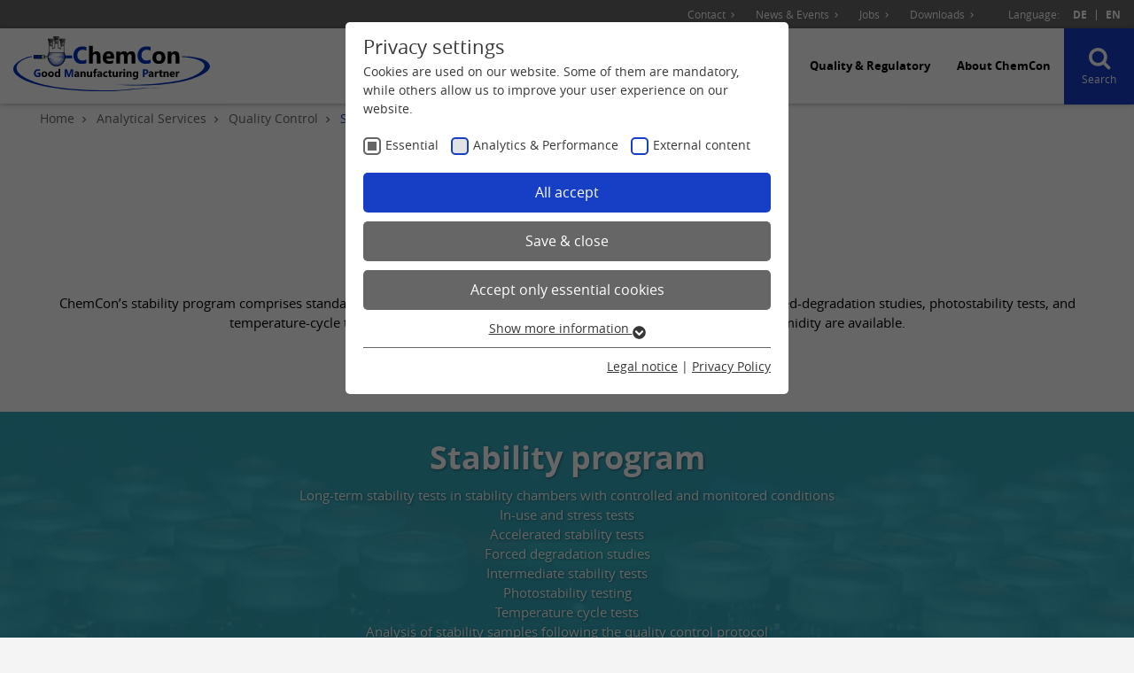

--- FILE ---
content_type: text/html; charset=utf-8
request_url: https://www.chemcon.com/en/analytical-services/quality-control/stability-studies-and-stress-studies/
body_size: 13386
content:
<!DOCTYPE html>
<html class="no-js" lang="en">
<head><meta http-equiv="X-UA-Compatible" content="IE=edge" />

<meta charset="utf-8">
<!-- 
	This website is powered by TYPO3 - inspiring people to share!
	TYPO3 is a free open source Content Management Framework initially created by Kasper Skaarhoj and licensed under GNU/GPL.
	TYPO3 is copyright 1998-2026 of Kasper Skaarhoj. Extensions are copyright of their respective owners.
	Information and contribution at https://typo3.org/
-->

<base href="https://www.chemcon.com/">
<link rel="icon" href="/_assets/9bb895686480160acf91fe1fa7f519bf/chemcon.de/Images/Frontend/Favicons/favicon.ico" type="image/vnd.microsoft.icon">
<title>GMP laboratory: stability studies according to GMP Q1</title>
<meta name="generator" content="TYPO3 CMS">
<meta name="description" content="Stability studies on API&#039;s according to ICH guidelines. Long-term, stress, forced degradation tests, photo and temperature stability.">
<meta name="viewport" content="width=device-width, initial-scale=1.0, user-scalable= no">
<meta name="robots" content="index,follow">
<meta name="keywords" content="Stability studies, long-term studies, stress (accelerated) tests, forced degradation studies, photostability, temperature stability, ICH guidelines, GMP">
<meta property="og:type" content="website">
<meta name="twitter:card" content="summary">
<meta name="twitter:creator" content="@ChemCon GmbH">
<meta name="local_all" content="en_EN">
<meta name="language" content="en">
<meta name="revisit-after" content="7 days">


<link rel="stylesheet" href="/typo3temp/assets/css/aboveTheFold_4d249f338304784be01e228147942215.css?1767959197" media="all" outputdir="EXT:tancore/Resources/Public/chemcon.de/Stylesheets/ComputedCss/" formatter="ScssPhp\ScssPhp\Formatter\Compressed" linenumber="true">
<link rel="stylesheet" href="/typo3temp/assets/css/belowTheFold_89ce83a670e22aed72d2156e602a7d6c.css?1767959197" media="all" outputdir="EXT:tancore/Resources/Public/chemcon.de/Stylesheets/ComputedCss/" formatter="ScssPhp\ScssPhp\Formatter\Compressed" linenumber="true">







  <meta name="geo.region" content="DE-BW" />
  <meta name="geo.placename" content="Freiburg i.Br." />
  <meta name="geo.position" content="48.551365999999994;7.9718306000000005" />
  <meta name="ICBM" content="48.551365999999994, 7.9718306000000005" />
  <link rel="openid.server" href="https://id.tankom.de/" />     <link rel="apple-touch-icon" sizes="180x180" href="/typo3conf/ext/tancore/Resources/Public/chemcon.de/Images/Frontend/Favicons/apple-touch-icon.png">
    <link rel="icon" type="image/png" sizes="32x32" href="/typo3conf/ext/tancore/Resources/Public/chemcon.de/Images/Frontend/Favicons/favicon-32x32.png">
    <link rel="icon" type="image/png" sizes="16x16" href="/typo3conf/ext/tancore/Resources/Public/chemcon.de/Images/Frontend/Favicons/favicon-16x16.png">
    <link rel="mask-icon" href="/typo3conf/ext/tancore/Resources/Public/chemcon.de/Images/Frontend/Favicons/safari-pinned-tab.svg" color="#5bbad5">
    <link rel="shortcut icon" href="/typo3conf/ext/tancore/Resources/Public/chemcon.de/Images/Frontend/Favicons/favicon.ico">
    <meta name="msapplication-TileColor" content="#ffffff">
    <meta name="msapplication-config" content="/typo3conf/ext/tancore/Resources/Public/chemcon.de/Images/Frontend/Favicons/browserconfig.xml">
    <meta name="theme-color" content="#173FC6"><link rel="preload" as="style" href="https://www.chemcon.com/fileadmin/sg_cookie_optin/siteroot-1/cookieOptin.css?1705051195" media="all" crossorigin="anonymous">
<link rel="stylesheet" href="https://www.chemcon.com/fileadmin/sg_cookie_optin/siteroot-1/cookieOptin.css?1705051195" media="all" crossorigin="anonymous">
<script id="cookieOptinData" type="application/json">{"cookieGroups":[{"groupName":"essential","label":"Essential","description":"Essential cookies are needed for basic website functions. This ensures that the website functions properly.","required":true,"cookieData":[{"Name":"cookie_optin","Provider":"TYPO3 CMS","Purpose":"This cookie is used to store your cookie settings for this website.","Lifetime":"1 year","index":0,"crdate":1624272010,"tstamp":1624345032,"pseudo":false},{"Name":"fe_typo_user","Provider":"TYPO3 CMS","Purpose":"Used by TYPO3. With the help of the cookie, a TYPO3 frontend user is uniquely determined.","Lifetime":"Session","index":1,"crdate":1624272010,"tstamp":1624345032,"pseudo":false},{"Name":"PHPSESSID","Provider":"TYPO3 CMS","Purpose":"Used by the TYPO3 CMS. The cookie is used to store the current session name for the respective user. This session cookie is used to be able to recognize the user again.","Lifetime":"Session","index":2,"crdate":1624272010,"tstamp":1624345032,"pseudo":false},{"Name":"staticfilecache","Provider":"TYPO3 CMS","Purpose":"Used by the third-party TYPO3 extension \"staticfilecache\". With the help of the cookie, the login status of a TYPO3 user is saved and the static cache is activated or deactivated accordingly.","Lifetime":"Session","index":3,"crdate":1624272010,"tstamp":1624345032,"pseudo":false},{"Name":"be_lastLoginProvider","Provider":"TYPO3 CMS","Purpose":"Used by TYPO3. The cookie contains the key of the TYPO3 backend login provider used (only relevant for administrators).","Lifetime":"90 days","index":4,"crdate":1624272010,"tstamp":1624345032,"pseudo":false},{"Name":"lang","Provider":"TYPO3 CMS","Purpose":"Required to disable automatic voice forwarding.","Lifetime":"Session","index":5,"crdate":1624272010,"tstamp":1624345032,"pseudo":false}],"scriptData":[],"loadingHTML":"","loadingJavaScript":""},{"groupName":"analytics","label":"Analytics & Performance","description":"This group includes all scripts for analytical tracking and related cookies. It helps us improve the user experience of the website.","required":false,"cookieData":[{"Name":"_gat_UA-*","Provider":"Google Analytics","Purpose":"Used to send data to Google Analytics about the visitor's device and behavior. Captures the visitor across devices and marketing channels.","Lifetime":"Session","index":0,"crdate":1624272010,"tstamp":1624345032,"pseudo":false},{"Name":"_dc_gtm_UA-*","Provider":"Google Tag Manager","Purpose":"Used to send data to Google Analytics about the visitor's device and behavior. Captures the visitor across devices and marketing channels.","Lifetime":"Session","index":1,"crdate":1624272010,"tstamp":1624345032,"pseudo":false},{"Name":"_ga","Provider":"Google Analytics","Purpose":"Registers a unique ID that is used to generate statistical data about how the visitor uses the website.","Lifetime":"2 years","index":2,"crdate":1624272010,"tstamp":1624345032,"pseudo":false},{"Name":"_gid","Provider":"Google Analytics","Purpose":"Used to send data to Google Analytics about the visitor's device and behavior. Captures the visitor across devices and marketing channels.","Lifetime":"Session","index":3,"crdate":1624272010,"tstamp":1624345032,"pseudo":false},{"Name":"bcookie","Provider":"LinkedIn","Purpose":"This cookie is a browser identifier. This uniquely identifies devices that access LinkedIn in order to detect misuse of the platform.","Lifetime":"2 years","index":4,"crdate":1624344317,"tstamp":1624345032,"pseudo":false},{"Name":"AnalyticsSyncHistory","Provider":"LinkedIn","Purpose":"This cookie is used to store the time of synchronization with the cookie \"lms_analytics\" with users in the designated countries.","Lifetime":"30 days","index":5,"crdate":1624344317,"tstamp":1624345032,"pseudo":false},{"Name":"lidc","Provider":"LinkedIn","Purpose":"This cookie optimizes the selection of the data center.","Lifetime":"24 hours","index":6,"crdate":1624344317,"tstamp":1624345032,"pseudo":false},{"Name":"li_gc","Provider":"LinkedIn","Purpose":"This cookie is used to store the consent of guests to the use of non-mandatory cookies.","Lifetime":"2 years","index":7,"crdate":1624344317,"tstamp":1624345032,"pseudo":false},{"Name":"UserMatchHistory","Provider":"LinkedIn","Purpose":"This cookie is used to synchronize the IDs of LinkedIn Ads.","Lifetime":"30 days","index":8,"crdate":1624344317,"tstamp":1624345032,"pseudo":false},{"Name":"lang","Provider":"LinkedIn","Purpose":"This cookie remembers the language setting of a user.","Lifetime":"Session","index":9,"crdate":1624344317,"tstamp":1624345032,"pseudo":false}],"scriptData":[{"title":"Google Tag Manager","script":"","html":"<!-- Google Tag Manager -->\r\n<script>(function(w,d,s,l,i){w[l]=w[l]||[];w[l].push({'gtm.start':\r\nnew Date().getTime(),event:'gtm.js'});var f=d.getElementsByTagName(s)[0],\r\nj=d.createElement(s),dl=l!='dataLayer'?'&l='+l:'';j.async=true;j.src=\r\n'https:\/\/www.googletagmanager.com\/gtm.js?id='+i+dl;f.parentNode.insertBefore(j,f);\r\n})(window,document,'script','dataLayer','GTM-5FWFS9M');<\/script>\r\n<!-- End Google Tag Manager -->\r\n\r\n<!-- Google Tag Manager (noscript) -->\r\n<noscript><iframe src=\"https:\/\/www.googletagmanager.com\/ns.html?id=GTM-5FWFS9M\"\r\nheight=\"0\" width=\"0\" style=\"display:none;visibility:hidden\"><\/iframe><\/noscript>\r\n<!-- End Google Tag Manager (noscript) -->","index":0}],"loadingHTML":"<!-- Google Tag Manager -->\r\n<script>(function(w,d,s,l,i){w[l]=w[l]||[];w[l].push({'gtm.start':\r\nnew Date().getTime(),event:'gtm.js'});var f=d.getElementsByTagName(s)[0],\r\nj=d.createElement(s),dl=l!='dataLayer'?'&l='+l:'';j.async=true;j.src=\r\n'https:\/\/www.googletagmanager.com\/gtm.js?id='+i+dl;f.parentNode.insertBefore(j,f);\r\n})(window,document,'script','dataLayer','GTM-5FWFS9M');<\/script>\r\n<!-- End Google Tag Manager -->\r\n\r\n<!-- Google Tag Manager (noscript) -->\r\n<noscript><iframe src=\"https:\/\/www.googletagmanager.com\/ns.html?id=GTM-5FWFS9M\"\r\nheight=\"0\" width=\"0\" style=\"display:none;visibility:hidden\"><\/iframe><\/noscript>\r\n<!-- End Google Tag Manager (noscript) -->\n\n","loadingJavaScript":"","crdate":1624272010,"tstamp":1703839936},{"groupName":"iframes","label":"External content","description":"We use external content on our website to provide you with additional information.","required":false,"cookieData":[{"Name":"VISITOR_INFO1_LIVE","Provider":"YouTube","Purpose":"Used by YouTube. With the help of the cookie, YouTube tries to estimate the user bandwidth on pages with integrated YouTube videos.","Lifetime":"179 days","index":0,"crdate":1624272010,"tstamp":1624345032,"pseudo":false},{"Name":"YSC","Provider":"YouTube","Purpose":"Used by YouTube. The cookie registers a unique ID to keep statistics of the videos from YouTube that the user has watched.","Lifetime":"Session","index":1,"crdate":1624272010,"tstamp":1624345032,"pseudo":false},{"Name":"PREF","Provider":"YouTube","Purpose":"Used by YouTube. The cookie registers a unique ID that is used by Google to keep statistics on how the visitor uses YouTube videos on different websites.","Lifetime":"8 months","index":2,"crdate":1624272010,"tstamp":1624345032,"pseudo":false},{"Name":"CONSENT","Provider":"YouTube","Purpose":"This cookie is set by embedded YouTube videos. It registers anonymous statistical data, e.g. how often the video is displayed and which settings are used for playback.","Lifetime":"20 years and 1 month","index":3,"crdate":1624272010,"tstamp":1624345032,"pseudo":false},{"Name":"GPS","Provider":"YouTube","Purpose":"Used by YouTube. The cookie registers a unique ID on mobile devices to enable tracking based on geographic GPS location.","Lifetime":"1 day","index":4,"crdate":1624272010,"tstamp":1624345032,"pseudo":false},{"Name":"","Provider":"","Purpose":"","Lifetime":"","index":5,"crdate":"","tstamp":"","pseudo":true}]}],"cssData":{"color_box":"#FFFFFF","color_headline":"#373737","color_text":"#373737","color_confirmation_background":"#C9FFC9","color_confirmation_text":"#208A20","color_checkbox":"#173fc6","color_checkbox_required":"#666666","color_button_all":"#173fc6","color_button_all_hover":"#0d2680","color_button_all_text":"#FFFFFF","color_button_specific":"#666666","color_button_specific_hover":"#000000","color_button_specific_text":"#FFFFFF","color_button_essential":"#666666","color_button_essential_hover":"#000000","color_button_essential_text":"#FFFFFF","color_button_close":"#FFFFFF","color_button_close_hover":"#FFFFFF","color_button_close_text":"#373737","color_list":"#666666","color_list_text":"#FFFFFF","color_table":"#FFFFFF","color_Table_data_text":"#373737","color_table_header":"#F3F3F3","color_table_header_text":"#373737","color_full_box":"#143D59","color_full_headline":"#FFFFFF","color_full_text":"#FFFFFF","color_full_button_close":"#143D59","color_full_button_close_hover":"#143D59","color_full_button_close_text":"#FFFFFF","iframe_color_consent_box_background":"#D6D6D6","iframe_color_button_load_one":"#173fc6","iframe_color_button_load_one_hover":"#0d2680","iframe_color_button_load_one_text":"#FFFFFF","iframe_color_open_settings":"#373737","banner_color_box":"#DDDDDD","banner_color_text":"#373737","banner_color_link_text":"#373737","banner_color_button_settings":"#666666","banner_color_button_settings_hover":"#D7D7D7","banner_color_button_settings_text":"#FFFFFF","banner_color_button_accept_essential":"#575757","banner_color_button_accept_essential_hover":"#929292","banner_color_button_accept_essential_text":"#FFFFFF","banner_color_button_accept":"#173fc6","banner_color_button_accept_hover":"#0d2680","banner_color_button_accept_text":"#FFFFFF","color_fingerprint_image":"#FFFFFF","color_fingerprint_background":"#143D59"},"footerLinks":[{"url":"https:\/\/www.chemcon.com\/en\/legal-notice\/?disableOptIn=1&cHash=da196974e0a376ab5b03f5c509391758","name":"Legal notice","uid":13,"index":0},{"url":"https:\/\/www.chemcon.com\/en\/privacy-policy\/?disableOptIn=1&cHash=0ac1e02ce2d19a4a08eff8f1cc32a1f8","name":"Privacy Policy","uid":12,"index":1}],"iFrameGroup":{"groupName":"iframes","label":"External content","description":"We use external content on our website to provide you with additional information.","required":false,"cookieData":[{"Name":"VISITOR_INFO1_LIVE","Provider":"YouTube","Purpose":"Used by YouTube. With the help of the cookie, YouTube tries to estimate the user bandwidth on pages with integrated YouTube videos.","Lifetime":"179 days","index":0,"crdate":1624272010,"tstamp":1624345032,"pseudo":false},{"Name":"YSC","Provider":"YouTube","Purpose":"Used by YouTube. The cookie registers a unique ID to keep statistics of the videos from YouTube that the user has watched.","Lifetime":"Session","index":1,"crdate":1624272010,"tstamp":1624345032,"pseudo":false},{"Name":"PREF","Provider":"YouTube","Purpose":"Used by YouTube. The cookie registers a unique ID that is used by Google to keep statistics on how the visitor uses YouTube videos on different websites.","Lifetime":"8 months","index":2,"crdate":1624272010,"tstamp":1624345032,"pseudo":false},{"Name":"CONSENT","Provider":"YouTube","Purpose":"This cookie is set by embedded YouTube videos. It registers anonymous statistical data, e.g. how often the video is displayed and which settings are used for playback.","Lifetime":"20 years and 1 month","index":3,"crdate":1624272010,"tstamp":1624345032,"pseudo":false},{"Name":"GPS","Provider":"YouTube","Purpose":"Used by YouTube. The cookie registers a unique ID on mobile devices to enable tracking based on geographic GPS location.","Lifetime":"1 day","index":4,"crdate":1624272010,"tstamp":1624345032,"pseudo":false},{"Name":"","Provider":"","Purpose":"","Lifetime":"","index":5,"crdate":"","tstamp":"","pseudo":true}]},"settings":{"banner_enable":false,"banner_force_min_width":0,"version":1,"banner_position":0,"banner_show_settings_button":true,"cookie_lifetime":365,"session_only_essential_cookies":false,"iframe_enabled":true,"minify_generated_data":false,"show_button_close":false,"activate_testing_mode":false,"disable_powered_by":true,"disable_for_this_language":false,"set_cookie_for_domain":"","save_history_webhook":"https:\/\/www.chemcon.com\/en\/?saveOptinHistory","cookiebanner_whitelist_regex":"","banner_show_again_interval":14,"identifier":1,"language":1,"render_assets_inline":false,"consider_do_not_track":true,"domains_to_delete_cookies_for":"","subdomain_support":false,"overwrite_baseurl":"","unified_cookie_name":true,"disable_usage_statistics":false,"fingerprint_position":1,"iframe_replacement_background_image":"","monochrome_enabled":false,"show_fingerprint":false},"textEntries":{"header":"Privacy settings","description":"Cookies are used on our website. Some of them are mandatory, while others allow us to improve your user experience on our website.","accept_all_text":"All accept","accept_specific_text":"Save & close","accept_essential_text":"Accept only essential cookies","extend_box_link_text":"Show more information","extend_box_link_text_close":"Hide more information","extend_table_link_text":"Show cookie information","extend_table_link_text_close":"Hide cookie information","cookie_name_text":"Name","cookie_provider_text":"Provider","cookie_purpose_text":"Purpose","cookie_lifetime_text":"Lifetime","iframe_button_allow_all_text":"Allow all external content","iframe_button_allow_one_text":"Allow once","iframe_button_reject_text":"Do not allow","iframe_button_load_one_text":"Load external content","iframe_open_settings_text":"Show settings","iframe_button_load_one_description":"","banner_button_accept_text":"Accept","banner_button_accept_essential_text":"","banner_button_settings_text":"Settings","banner_description":"Cookies are used on our website. Some of them are mandatory, while others allow us to improve your user experience on our website.","save_confirmation_text":"Cookie settings successfully saved","user_hash_text":"User-Hash"},"placeholders":{"iframe_consent_description":"<p class=\"sg-cookie-optin-box-flash-message\"><\/p>"},"mustacheData":{"template":{"template_html":"<!--googleoff: index-->\n<div data-nosnippet class=\"sg-cookie-optin-box\">\n\t{{#settings.show_button_close}}\n\t\t<span class=\"sg-cookie-optin-box-close-button\">\u2715<\/span>\n\t{{\/settings.show_button_close}}\n\n\t<strong class=\"sg-cookie-optin-box-header\">{{{textEntries.header}}}<\/strong>\n\t<p class=\"sg-cookie-optin-box-description\">{{{textEntries.description}}}<\/p>\n\n\t<ul class=\"sg-cookie-optin-box-cookie-list\">\n\t\t{{#cookieGroups}}\n\t\t\t<li class=\"sg-cookie-optin-box-cookie-list-item\">\n\t\t\t\t<label >\n\t\t\t\t\t<input class=\"sg-cookie-optin-checkbox\"\n\t\t\t\t\t   type=\"checkbox\"\n\t\t\t\t\t   name=\"cookies[]\"\n\t\t\t\t\t   value=\"{{groupName}}\"\n\t\t\t\t\t   {{#required}}checked=\"1\"{{\/required}}\n\t\t\t\t\t   {{#required}}disabled=\"1\"{{\/required}}>\n\t\t\t\t\t<span class=\"sg-cookie-optin-checkbox-label\" role=\"checkbox\">{{{label}}}<\/span>\n\t\t\t\t<\/label>\n\t\t\t<\/li>\n\t\t{{\/cookieGroups}}\n\t<\/ul>\n\n\t<div class=\"sg-cookie-optin-box-button\">\n\t\t<button  class=\"sg-cookie-optin-box-button-accept-all\">{{{textEntries.accept_all_text}}}<\/button>\n\t\t<button  class=\"sg-cookie-optin-box-button-accept-specific\">{{{textEntries.accept_specific_text}}}<\/button>\n\t\t<button  class=\"sg-cookie-optin-box-button-accept-essential\">{{{textEntries.accept_essential_text}}}<\/button>\n\t<\/div>\n\n\t<ul class=\"sg-cookie-optin-box-cookie-detail-list\" aria-hidden=\"true\">\n\t\t{{#cookieGroups}}\n\t\t\t<li class=\"sg-cookie-optin-box-cookie-detail-list-item\">\n\t\t\t\t<strong class=\"sg-cookie-optin-box-cookie-detail-header\">{{{label}}}<\/strong>\n\t\t\t\t<p class=\"sg-cookie-optin-box-cookie-detail-description\">{{{description}}}<\/p>\n\n\t\t\t\t<div class=\"sg-cookie-optin-box-cookie-detail-sublist\" aria-hidden=\"true\">\n\t\t\t\t\t<table>\n\t\t\t\t\t\t<tbody>\n\t\t\t\t\t\t\t{{#cookieData}}\n\t\t\t\t\t\t\t\t{{^pseudo}}\n\t\t\t\t\t\t\t\t\t{{#index}}<tr class=\"divider\"><td colspan=\"2\">&nbsp;<\/td><\/tr>{{\/index}}\n\t\t\t\t\t\t\t\t\t<tr>\n\t\t\t\t\t\t\t\t\t\t<th>{{{textEntries.cookie_name_text}}}<\/th>\n\t\t\t\t\t\t\t\t\t\t<td>{{{Name}}}<\/td>\n\t\t\t\t\t\t\t\t\t<\/tr>\n\t\t\t\t\t\t\t\t\t<tr>\n\t\t\t\t\t\t\t\t\t\t<th>{{{textEntries.cookie_provider_text}}}<\/th>\n\t\t\t\t\t\t\t\t\t\t<td>{{{Provider}}}<\/td>\n\t\t\t\t\t\t\t\t\t<\/tr>\n\t\t\t\t\t\t\t\t\t<tr>\n\t\t\t\t\t\t\t\t\t\t<th>{{{textEntries.cookie_lifetime_text}}}<\/th>\n\t\t\t\t\t\t\t\t\t\t<td>{{{Lifetime}}}<\/td>\n\t\t\t\t\t\t\t\t\t<\/tr>\n\t\t\t\t\t\t\t\t\t<tr>\n\t\t\t\t\t\t\t\t\t\t<th>{{{textEntries.cookie_purpose_text}}}<\/th>\n\t\t\t\t\t\t\t\t\t\t<td class=\"sg-cookie-optin-box-table-reason\">{{{Purpose}}}<\/td>\n\t\t\t\t\t\t\t\t\t<\/tr>\n\t\t\t\t\t\t\t\t{{\/pseudo}}\n\t\t\t\t\t\t\t{{\/cookieData}}\n\t\t\t\t\t\t<\/tbody>\n\t\t\t\t\t<\/table>\n\t\t\t\t<\/div>\n\n\t\t\t\t{{#cookieData}}\n\t\t\t\t\t{{^index}}<a role=\"button\" class=\"sg-cookie-optin-box-sublist-open-more-link\" href=\"#\">{{{textEntries.extend_table_link_text}}}\n\t\t\t\t\t\t<span>\n\t\t\t\t\t\t\t<svg class=\"sg-cookie-optin-box-sublist-open-more-symbol\" fill='currentColor' xmlns='http:\/\/www.w3.org\/2000\/svg'\n\t\t\t\t\t\t\t\t viewBox='0 0 512 512'>\n\t\t\t\t\t\t\t\t<path d='M504 256c0 137-111 248-248 248S8 393 8 256 119 8 256 8s248 111 248 248zM273 369.9l135.5-135.5c9.4-9.4 9.4-24.6 0-33.9l-17-17c-9.4-9.4-24.6-9.4-33.9 0L256 285.1 154.4 183.5c-9.4-9.4-24.6-9.4-33.9 0l-17 17c-9.4 9.4-9.4 24.6 0 33.9L239 369.9c9.4 9.4 24.6 9.4 34 0z'\/>\n\t\t\t\t\t\t\t<\/svg>\n\t\t\t\t\t\t<\/span>\n\t\t\t\t\t<\/a>{{\/index}}\n\t\t\t\t{{\/cookieData}}\n\t\t\t<\/li>\n\t\t{{\/cookieGroups}}\n\t<\/ul>\n\n\t<div class=\"sg-cookie-optin-box-open-more\">\n\t\t<a class=\"sg-cookie-optin-box-open-more-link\" href=\"#\">{{{textEntries.extend_box_link_text}}}\n\t\t\t<span>\n\t\t\t\t<svg class=\"sg-cookie-optin-box-sublist-open-more-symbol\" fill='currentColor' xmlns='http:\/\/www.w3.org\/2000\/svg'\n\t\t\t\t\t viewBox='0 0 512 512'>\n\t\t\t\t\t<path d='M504 256c0 137-111 248-248 248S8 393 8 256 119 8 256 8s248 111 248 248zM273 369.9l135.5-135.5c9.4-9.4 9.4-24.6 0-33.9l-17-17c-9.4-9.4-24.6-9.4-33.9 0L256 285.1 154.4 183.5c-9.4-9.4-24.6-9.4-33.9 0l-17 17c-9.4 9.4-9.4 24.6 0 33.9L239 369.9c9.4 9.4 24.6 9.4 34 0z'\/>\n\t\t\t\t<\/svg>\n\t\t\t<\/span>\n\t\t<\/a>\n\t<\/div>\n\n\t<div class=\"sg-cookie-optin-box-footer\">\n\t\t<div class=\"sg-cookie-optin-box-copyright\">\n\t\t\t<a  class=\"sg-cookie-optin-box-copyright-link{{#settings.disable_powered_by}} sg-cookie-optin-box-copyright-link-hidden{{\/settings.disable_powered_by}}\"\n\t\t\t   href=\"https:\/\/www.sgalinski.de\/typo3-produkte-webentwicklung\/sgalinski-cookie-optin\/\"\n\t\t\t   rel=\"noopener\"\n\t\t\t   target=\"_blank\">\n\t\t\t\tPowered by<br>sgalinski Cookie Consent\n\t\t\t<\/a>\n\t\t<\/div>\n\n\t\t<div class=\"sg-cookie-optin-box-footer-links\">\n\t\t\t{{#footerLinks}}\n\t\t\t\t{{#index}}\n\t\t\t\t\t<span class=\"sg-cookie-optin-box-footer-divider\"> | <\/span>\n\t\t\t\t{{\/index}}\n\n\t\t\t\t<a  class=\"sg-cookie-optin-box-footer-link\" href=\"{{url}}\" target=\"_blank\">{{{name}}}<\/a>\n\t\t\t{{\/footerLinks}}\n\t\t<\/div>\n\n\t\t<div class=\"sg-cookie-optin-box-footer-user-hash-container\">\n\t\t\t{{{textEntries.user_hash_text}}}: <span class=\"sg-cookie-optin-box-footer-user-hash\"><\/span>\n\t\t<\/div>\n\t<\/div>\n<\/div>\n<!--googleon: index-->\n","template_overwritten":0,"template_selection":0,"markup":"<!--googleoff: index-->\n<div data-nosnippet class=\"sg-cookie-optin-box\">\n\n\t<strong class=\"sg-cookie-optin-box-header\">Privacy settings<\/strong>\n\t<p class=\"sg-cookie-optin-box-description\">Cookies are used on our website. Some of them are mandatory, while others allow us to improve your user experience on our website.<\/p>\n\n\t<ul class=\"sg-cookie-optin-box-cookie-list\">\n\t\t\t<li class=\"sg-cookie-optin-box-cookie-list-item\">\n\t\t\t\t<label >\n\t\t\t\t\t<input class=\"sg-cookie-optin-checkbox\"\n\t\t\t\t\t   type=\"checkbox\"\n\t\t\t\t\t   name=\"cookies[]\"\n\t\t\t\t\t   value=\"essential\"\n\t\t\t\t\t   checked=\"1\"\n\t\t\t\t\t   disabled=\"1\">\n\t\t\t\t\t<span class=\"sg-cookie-optin-checkbox-label\" role=\"checkbox\">Essential<\/span>\n\t\t\t\t<\/label>\n\t\t\t<\/li>\n\t\t\t<li class=\"sg-cookie-optin-box-cookie-list-item\">\n\t\t\t\t<label >\n\t\t\t\t\t<input class=\"sg-cookie-optin-checkbox\"\n\t\t\t\t\t   type=\"checkbox\"\n\t\t\t\t\t   name=\"cookies[]\"\n\t\t\t\t\t   value=\"analytics\"\n\t\t\t\t\t   \n\t\t\t\t\t   >\n\t\t\t\t\t<span class=\"sg-cookie-optin-checkbox-label\" role=\"checkbox\">Analytics & Performance<\/span>\n\t\t\t\t<\/label>\n\t\t\t<\/li>\n\t\t\t<li class=\"sg-cookie-optin-box-cookie-list-item\">\n\t\t\t\t<label >\n\t\t\t\t\t<input class=\"sg-cookie-optin-checkbox\"\n\t\t\t\t\t   type=\"checkbox\"\n\t\t\t\t\t   name=\"cookies[]\"\n\t\t\t\t\t   value=\"iframes\"\n\t\t\t\t\t   \n\t\t\t\t\t   >\n\t\t\t\t\t<span class=\"sg-cookie-optin-checkbox-label\" role=\"checkbox\">External content<\/span>\n\t\t\t\t<\/label>\n\t\t\t<\/li>\n\t<\/ul>\n\n\t<div class=\"sg-cookie-optin-box-button\">\n\t\t<button  class=\"sg-cookie-optin-box-button-accept-all\">All accept<\/button>\n\t\t<button  class=\"sg-cookie-optin-box-button-accept-specific\">Save & close<\/button>\n\t\t<button  class=\"sg-cookie-optin-box-button-accept-essential\">Accept only essential cookies<\/button>\n\t<\/div>\n\n\t<ul class=\"sg-cookie-optin-box-cookie-detail-list\" aria-hidden=\"true\">\n\t\t\t<li class=\"sg-cookie-optin-box-cookie-detail-list-item\">\n\t\t\t\t<strong class=\"sg-cookie-optin-box-cookie-detail-header\">Essential<\/strong>\n\t\t\t\t<p class=\"sg-cookie-optin-box-cookie-detail-description\">Essential cookies are needed for basic website functions. This ensures that the website functions properly.<\/p>\n\n\t\t\t\t<div class=\"sg-cookie-optin-box-cookie-detail-sublist\" aria-hidden=\"true\">\n\t\t\t\t\t<table>\n\t\t\t\t\t\t<tbody>\n\t\t\t\t\t\t\t\t\t\n\t\t\t\t\t\t\t\t\t<tr>\n\t\t\t\t\t\t\t\t\t\t<th>Name<\/th>\n\t\t\t\t\t\t\t\t\t\t<td>cookie_optin<\/td>\n\t\t\t\t\t\t\t\t\t<\/tr>\n\t\t\t\t\t\t\t\t\t<tr>\n\t\t\t\t\t\t\t\t\t\t<th>Provider<\/th>\n\t\t\t\t\t\t\t\t\t\t<td>TYPO3 CMS<\/td>\n\t\t\t\t\t\t\t\t\t<\/tr>\n\t\t\t\t\t\t\t\t\t<tr>\n\t\t\t\t\t\t\t\t\t\t<th>Lifetime<\/th>\n\t\t\t\t\t\t\t\t\t\t<td>1 year<\/td>\n\t\t\t\t\t\t\t\t\t<\/tr>\n\t\t\t\t\t\t\t\t\t<tr>\n\t\t\t\t\t\t\t\t\t\t<th>Purpose<\/th>\n\t\t\t\t\t\t\t\t\t\t<td class=\"sg-cookie-optin-box-table-reason\">This cookie is used to store your cookie settings for this website.<\/td>\n\t\t\t\t\t\t\t\t\t<\/tr>\n\t\t\t\t\t\t\t\t\t<tr class=\"divider\"><td colspan=\"2\">&nbsp;<\/td><\/tr>\n\t\t\t\t\t\t\t\t\t<tr>\n\t\t\t\t\t\t\t\t\t\t<th>Name<\/th>\n\t\t\t\t\t\t\t\t\t\t<td>fe_typo_user<\/td>\n\t\t\t\t\t\t\t\t\t<\/tr>\n\t\t\t\t\t\t\t\t\t<tr>\n\t\t\t\t\t\t\t\t\t\t<th>Provider<\/th>\n\t\t\t\t\t\t\t\t\t\t<td>TYPO3 CMS<\/td>\n\t\t\t\t\t\t\t\t\t<\/tr>\n\t\t\t\t\t\t\t\t\t<tr>\n\t\t\t\t\t\t\t\t\t\t<th>Lifetime<\/th>\n\t\t\t\t\t\t\t\t\t\t<td>Session<\/td>\n\t\t\t\t\t\t\t\t\t<\/tr>\n\t\t\t\t\t\t\t\t\t<tr>\n\t\t\t\t\t\t\t\t\t\t<th>Purpose<\/th>\n\t\t\t\t\t\t\t\t\t\t<td class=\"sg-cookie-optin-box-table-reason\">Used by TYPO3. With the help of the cookie, a TYPO3 frontend user is uniquely determined.<\/td>\n\t\t\t\t\t\t\t\t\t<\/tr>\n\t\t\t\t\t\t\t\t\t<tr class=\"divider\"><td colspan=\"2\">&nbsp;<\/td><\/tr>\n\t\t\t\t\t\t\t\t\t<tr>\n\t\t\t\t\t\t\t\t\t\t<th>Name<\/th>\n\t\t\t\t\t\t\t\t\t\t<td>PHPSESSID<\/td>\n\t\t\t\t\t\t\t\t\t<\/tr>\n\t\t\t\t\t\t\t\t\t<tr>\n\t\t\t\t\t\t\t\t\t\t<th>Provider<\/th>\n\t\t\t\t\t\t\t\t\t\t<td>TYPO3 CMS<\/td>\n\t\t\t\t\t\t\t\t\t<\/tr>\n\t\t\t\t\t\t\t\t\t<tr>\n\t\t\t\t\t\t\t\t\t\t<th>Lifetime<\/th>\n\t\t\t\t\t\t\t\t\t\t<td>Session<\/td>\n\t\t\t\t\t\t\t\t\t<\/tr>\n\t\t\t\t\t\t\t\t\t<tr>\n\t\t\t\t\t\t\t\t\t\t<th>Purpose<\/th>\n\t\t\t\t\t\t\t\t\t\t<td class=\"sg-cookie-optin-box-table-reason\">Used by the TYPO3 CMS. The cookie is used to store the current session name for the respective user. This session cookie is used to be able to recognize the user again.<\/td>\n\t\t\t\t\t\t\t\t\t<\/tr>\n\t\t\t\t\t\t\t\t\t<tr class=\"divider\"><td colspan=\"2\">&nbsp;<\/td><\/tr>\n\t\t\t\t\t\t\t\t\t<tr>\n\t\t\t\t\t\t\t\t\t\t<th>Name<\/th>\n\t\t\t\t\t\t\t\t\t\t<td>staticfilecache<\/td>\n\t\t\t\t\t\t\t\t\t<\/tr>\n\t\t\t\t\t\t\t\t\t<tr>\n\t\t\t\t\t\t\t\t\t\t<th>Provider<\/th>\n\t\t\t\t\t\t\t\t\t\t<td>TYPO3 CMS<\/td>\n\t\t\t\t\t\t\t\t\t<\/tr>\n\t\t\t\t\t\t\t\t\t<tr>\n\t\t\t\t\t\t\t\t\t\t<th>Lifetime<\/th>\n\t\t\t\t\t\t\t\t\t\t<td>Session<\/td>\n\t\t\t\t\t\t\t\t\t<\/tr>\n\t\t\t\t\t\t\t\t\t<tr>\n\t\t\t\t\t\t\t\t\t\t<th>Purpose<\/th>\n\t\t\t\t\t\t\t\t\t\t<td class=\"sg-cookie-optin-box-table-reason\">Used by the third-party TYPO3 extension \"staticfilecache\". With the help of the cookie, the login status of a TYPO3 user is saved and the static cache is activated or deactivated accordingly.<\/td>\n\t\t\t\t\t\t\t\t\t<\/tr>\n\t\t\t\t\t\t\t\t\t<tr class=\"divider\"><td colspan=\"2\">&nbsp;<\/td><\/tr>\n\t\t\t\t\t\t\t\t\t<tr>\n\t\t\t\t\t\t\t\t\t\t<th>Name<\/th>\n\t\t\t\t\t\t\t\t\t\t<td>be_lastLoginProvider<\/td>\n\t\t\t\t\t\t\t\t\t<\/tr>\n\t\t\t\t\t\t\t\t\t<tr>\n\t\t\t\t\t\t\t\t\t\t<th>Provider<\/th>\n\t\t\t\t\t\t\t\t\t\t<td>TYPO3 CMS<\/td>\n\t\t\t\t\t\t\t\t\t<\/tr>\n\t\t\t\t\t\t\t\t\t<tr>\n\t\t\t\t\t\t\t\t\t\t<th>Lifetime<\/th>\n\t\t\t\t\t\t\t\t\t\t<td>90 days<\/td>\n\t\t\t\t\t\t\t\t\t<\/tr>\n\t\t\t\t\t\t\t\t\t<tr>\n\t\t\t\t\t\t\t\t\t\t<th>Purpose<\/th>\n\t\t\t\t\t\t\t\t\t\t<td class=\"sg-cookie-optin-box-table-reason\">Used by TYPO3. The cookie contains the key of the TYPO3 backend login provider used (only relevant for administrators).<\/td>\n\t\t\t\t\t\t\t\t\t<\/tr>\n\t\t\t\t\t\t\t\t\t<tr class=\"divider\"><td colspan=\"2\">&nbsp;<\/td><\/tr>\n\t\t\t\t\t\t\t\t\t<tr>\n\t\t\t\t\t\t\t\t\t\t<th>Name<\/th>\n\t\t\t\t\t\t\t\t\t\t<td>lang<\/td>\n\t\t\t\t\t\t\t\t\t<\/tr>\n\t\t\t\t\t\t\t\t\t<tr>\n\t\t\t\t\t\t\t\t\t\t<th>Provider<\/th>\n\t\t\t\t\t\t\t\t\t\t<td>TYPO3 CMS<\/td>\n\t\t\t\t\t\t\t\t\t<\/tr>\n\t\t\t\t\t\t\t\t\t<tr>\n\t\t\t\t\t\t\t\t\t\t<th>Lifetime<\/th>\n\t\t\t\t\t\t\t\t\t\t<td>Session<\/td>\n\t\t\t\t\t\t\t\t\t<\/tr>\n\t\t\t\t\t\t\t\t\t<tr>\n\t\t\t\t\t\t\t\t\t\t<th>Purpose<\/th>\n\t\t\t\t\t\t\t\t\t\t<td class=\"sg-cookie-optin-box-table-reason\">Required to disable automatic voice forwarding.<\/td>\n\t\t\t\t\t\t\t\t\t<\/tr>\n\t\t\t\t\t\t<\/tbody>\n\t\t\t\t\t<\/table>\n\t\t\t\t<\/div>\n\n\t\t\t\t\t<a role=\"button\" class=\"sg-cookie-optin-box-sublist-open-more-link\" href=\"#\">Show cookie information\n\t\t\t\t\t\t<span>\n\t\t\t\t\t\t\t<svg class=\"sg-cookie-optin-box-sublist-open-more-symbol\" fill='currentColor' xmlns='http:\/\/www.w3.org\/2000\/svg'\n\t\t\t\t\t\t\t\t viewBox='0 0 512 512'>\n\t\t\t\t\t\t\t\t<path d='M504 256c0 137-111 248-248 248S8 393 8 256 119 8 256 8s248 111 248 248zM273 369.9l135.5-135.5c9.4-9.4 9.4-24.6 0-33.9l-17-17c-9.4-9.4-24.6-9.4-33.9 0L256 285.1 154.4 183.5c-9.4-9.4-24.6-9.4-33.9 0l-17 17c-9.4 9.4-9.4 24.6 0 33.9L239 369.9c9.4 9.4 24.6 9.4 34 0z'\/>\n\t\t\t\t\t\t\t<\/svg>\n\t\t\t\t\t\t<\/span>\n\t\t\t\t\t<\/a>\n\t\t\t\t\t\n\t\t\t\t\t\n\t\t\t\t\t\n\t\t\t\t\t\n\t\t\t\t\t\n\t\t\t<\/li>\n\t\t\t<li class=\"sg-cookie-optin-box-cookie-detail-list-item\">\n\t\t\t\t<strong class=\"sg-cookie-optin-box-cookie-detail-header\">Analytics & Performance<\/strong>\n\t\t\t\t<p class=\"sg-cookie-optin-box-cookie-detail-description\">This group includes all scripts for analytical tracking and related cookies. It helps us improve the user experience of the website.<\/p>\n\n\t\t\t\t<div class=\"sg-cookie-optin-box-cookie-detail-sublist\" aria-hidden=\"true\">\n\t\t\t\t\t<table>\n\t\t\t\t\t\t<tbody>\n\t\t\t\t\t\t\t\t\t\n\t\t\t\t\t\t\t\t\t<tr>\n\t\t\t\t\t\t\t\t\t\t<th>Name<\/th>\n\t\t\t\t\t\t\t\t\t\t<td>_gat_UA-*<\/td>\n\t\t\t\t\t\t\t\t\t<\/tr>\n\t\t\t\t\t\t\t\t\t<tr>\n\t\t\t\t\t\t\t\t\t\t<th>Provider<\/th>\n\t\t\t\t\t\t\t\t\t\t<td>Google Analytics<\/td>\n\t\t\t\t\t\t\t\t\t<\/tr>\n\t\t\t\t\t\t\t\t\t<tr>\n\t\t\t\t\t\t\t\t\t\t<th>Lifetime<\/th>\n\t\t\t\t\t\t\t\t\t\t<td>Session<\/td>\n\t\t\t\t\t\t\t\t\t<\/tr>\n\t\t\t\t\t\t\t\t\t<tr>\n\t\t\t\t\t\t\t\t\t\t<th>Purpose<\/th>\n\t\t\t\t\t\t\t\t\t\t<td class=\"sg-cookie-optin-box-table-reason\">Used to send data to Google Analytics about the visitor's device and behavior. Captures the visitor across devices and marketing channels.<\/td>\n\t\t\t\t\t\t\t\t\t<\/tr>\n\t\t\t\t\t\t\t\t\t<tr class=\"divider\"><td colspan=\"2\">&nbsp;<\/td><\/tr>\n\t\t\t\t\t\t\t\t\t<tr>\n\t\t\t\t\t\t\t\t\t\t<th>Name<\/th>\n\t\t\t\t\t\t\t\t\t\t<td>_dc_gtm_UA-*<\/td>\n\t\t\t\t\t\t\t\t\t<\/tr>\n\t\t\t\t\t\t\t\t\t<tr>\n\t\t\t\t\t\t\t\t\t\t<th>Provider<\/th>\n\t\t\t\t\t\t\t\t\t\t<td>Google Tag Manager<\/td>\n\t\t\t\t\t\t\t\t\t<\/tr>\n\t\t\t\t\t\t\t\t\t<tr>\n\t\t\t\t\t\t\t\t\t\t<th>Lifetime<\/th>\n\t\t\t\t\t\t\t\t\t\t<td>Session<\/td>\n\t\t\t\t\t\t\t\t\t<\/tr>\n\t\t\t\t\t\t\t\t\t<tr>\n\t\t\t\t\t\t\t\t\t\t<th>Purpose<\/th>\n\t\t\t\t\t\t\t\t\t\t<td class=\"sg-cookie-optin-box-table-reason\">Used to send data to Google Analytics about the visitor's device and behavior. Captures the visitor across devices and marketing channels.<\/td>\n\t\t\t\t\t\t\t\t\t<\/tr>\n\t\t\t\t\t\t\t\t\t<tr class=\"divider\"><td colspan=\"2\">&nbsp;<\/td><\/tr>\n\t\t\t\t\t\t\t\t\t<tr>\n\t\t\t\t\t\t\t\t\t\t<th>Name<\/th>\n\t\t\t\t\t\t\t\t\t\t<td>_ga<\/td>\n\t\t\t\t\t\t\t\t\t<\/tr>\n\t\t\t\t\t\t\t\t\t<tr>\n\t\t\t\t\t\t\t\t\t\t<th>Provider<\/th>\n\t\t\t\t\t\t\t\t\t\t<td>Google Analytics<\/td>\n\t\t\t\t\t\t\t\t\t<\/tr>\n\t\t\t\t\t\t\t\t\t<tr>\n\t\t\t\t\t\t\t\t\t\t<th>Lifetime<\/th>\n\t\t\t\t\t\t\t\t\t\t<td>2 years<\/td>\n\t\t\t\t\t\t\t\t\t<\/tr>\n\t\t\t\t\t\t\t\t\t<tr>\n\t\t\t\t\t\t\t\t\t\t<th>Purpose<\/th>\n\t\t\t\t\t\t\t\t\t\t<td class=\"sg-cookie-optin-box-table-reason\">Registers a unique ID that is used to generate statistical data about how the visitor uses the website.<\/td>\n\t\t\t\t\t\t\t\t\t<\/tr>\n\t\t\t\t\t\t\t\t\t<tr class=\"divider\"><td colspan=\"2\">&nbsp;<\/td><\/tr>\n\t\t\t\t\t\t\t\t\t<tr>\n\t\t\t\t\t\t\t\t\t\t<th>Name<\/th>\n\t\t\t\t\t\t\t\t\t\t<td>_gid<\/td>\n\t\t\t\t\t\t\t\t\t<\/tr>\n\t\t\t\t\t\t\t\t\t<tr>\n\t\t\t\t\t\t\t\t\t\t<th>Provider<\/th>\n\t\t\t\t\t\t\t\t\t\t<td>Google Analytics<\/td>\n\t\t\t\t\t\t\t\t\t<\/tr>\n\t\t\t\t\t\t\t\t\t<tr>\n\t\t\t\t\t\t\t\t\t\t<th>Lifetime<\/th>\n\t\t\t\t\t\t\t\t\t\t<td>Session<\/td>\n\t\t\t\t\t\t\t\t\t<\/tr>\n\t\t\t\t\t\t\t\t\t<tr>\n\t\t\t\t\t\t\t\t\t\t<th>Purpose<\/th>\n\t\t\t\t\t\t\t\t\t\t<td class=\"sg-cookie-optin-box-table-reason\">Used to send data to Google Analytics about the visitor's device and behavior. Captures the visitor across devices and marketing channels.<\/td>\n\t\t\t\t\t\t\t\t\t<\/tr>\n\t\t\t\t\t\t\t\t\t<tr class=\"divider\"><td colspan=\"2\">&nbsp;<\/td><\/tr>\n\t\t\t\t\t\t\t\t\t<tr>\n\t\t\t\t\t\t\t\t\t\t<th>Name<\/th>\n\t\t\t\t\t\t\t\t\t\t<td>bcookie<\/td>\n\t\t\t\t\t\t\t\t\t<\/tr>\n\t\t\t\t\t\t\t\t\t<tr>\n\t\t\t\t\t\t\t\t\t\t<th>Provider<\/th>\n\t\t\t\t\t\t\t\t\t\t<td>LinkedIn<\/td>\n\t\t\t\t\t\t\t\t\t<\/tr>\n\t\t\t\t\t\t\t\t\t<tr>\n\t\t\t\t\t\t\t\t\t\t<th>Lifetime<\/th>\n\t\t\t\t\t\t\t\t\t\t<td>2 years<\/td>\n\t\t\t\t\t\t\t\t\t<\/tr>\n\t\t\t\t\t\t\t\t\t<tr>\n\t\t\t\t\t\t\t\t\t\t<th>Purpose<\/th>\n\t\t\t\t\t\t\t\t\t\t<td class=\"sg-cookie-optin-box-table-reason\">This cookie is a browser identifier. This uniquely identifies devices that access LinkedIn in order to detect misuse of the platform.<\/td>\n\t\t\t\t\t\t\t\t\t<\/tr>\n\t\t\t\t\t\t\t\t\t<tr class=\"divider\"><td colspan=\"2\">&nbsp;<\/td><\/tr>\n\t\t\t\t\t\t\t\t\t<tr>\n\t\t\t\t\t\t\t\t\t\t<th>Name<\/th>\n\t\t\t\t\t\t\t\t\t\t<td>AnalyticsSyncHistory<\/td>\n\t\t\t\t\t\t\t\t\t<\/tr>\n\t\t\t\t\t\t\t\t\t<tr>\n\t\t\t\t\t\t\t\t\t\t<th>Provider<\/th>\n\t\t\t\t\t\t\t\t\t\t<td>LinkedIn<\/td>\n\t\t\t\t\t\t\t\t\t<\/tr>\n\t\t\t\t\t\t\t\t\t<tr>\n\t\t\t\t\t\t\t\t\t\t<th>Lifetime<\/th>\n\t\t\t\t\t\t\t\t\t\t<td>30 days<\/td>\n\t\t\t\t\t\t\t\t\t<\/tr>\n\t\t\t\t\t\t\t\t\t<tr>\n\t\t\t\t\t\t\t\t\t\t<th>Purpose<\/th>\n\t\t\t\t\t\t\t\t\t\t<td class=\"sg-cookie-optin-box-table-reason\">This cookie is used to store the time of synchronization with the cookie \"lms_analytics\" with users in the designated countries.<\/td>\n\t\t\t\t\t\t\t\t\t<\/tr>\n\t\t\t\t\t\t\t\t\t<tr class=\"divider\"><td colspan=\"2\">&nbsp;<\/td><\/tr>\n\t\t\t\t\t\t\t\t\t<tr>\n\t\t\t\t\t\t\t\t\t\t<th>Name<\/th>\n\t\t\t\t\t\t\t\t\t\t<td>lidc<\/td>\n\t\t\t\t\t\t\t\t\t<\/tr>\n\t\t\t\t\t\t\t\t\t<tr>\n\t\t\t\t\t\t\t\t\t\t<th>Provider<\/th>\n\t\t\t\t\t\t\t\t\t\t<td>LinkedIn<\/td>\n\t\t\t\t\t\t\t\t\t<\/tr>\n\t\t\t\t\t\t\t\t\t<tr>\n\t\t\t\t\t\t\t\t\t\t<th>Lifetime<\/th>\n\t\t\t\t\t\t\t\t\t\t<td>24 hours<\/td>\n\t\t\t\t\t\t\t\t\t<\/tr>\n\t\t\t\t\t\t\t\t\t<tr>\n\t\t\t\t\t\t\t\t\t\t<th>Purpose<\/th>\n\t\t\t\t\t\t\t\t\t\t<td class=\"sg-cookie-optin-box-table-reason\">This cookie optimizes the selection of the data center.<\/td>\n\t\t\t\t\t\t\t\t\t<\/tr>\n\t\t\t\t\t\t\t\t\t<tr class=\"divider\"><td colspan=\"2\">&nbsp;<\/td><\/tr>\n\t\t\t\t\t\t\t\t\t<tr>\n\t\t\t\t\t\t\t\t\t\t<th>Name<\/th>\n\t\t\t\t\t\t\t\t\t\t<td>li_gc<\/td>\n\t\t\t\t\t\t\t\t\t<\/tr>\n\t\t\t\t\t\t\t\t\t<tr>\n\t\t\t\t\t\t\t\t\t\t<th>Provider<\/th>\n\t\t\t\t\t\t\t\t\t\t<td>LinkedIn<\/td>\n\t\t\t\t\t\t\t\t\t<\/tr>\n\t\t\t\t\t\t\t\t\t<tr>\n\t\t\t\t\t\t\t\t\t\t<th>Lifetime<\/th>\n\t\t\t\t\t\t\t\t\t\t<td>2 years<\/td>\n\t\t\t\t\t\t\t\t\t<\/tr>\n\t\t\t\t\t\t\t\t\t<tr>\n\t\t\t\t\t\t\t\t\t\t<th>Purpose<\/th>\n\t\t\t\t\t\t\t\t\t\t<td class=\"sg-cookie-optin-box-table-reason\">This cookie is used to store the consent of guests to the use of non-mandatory cookies.<\/td>\n\t\t\t\t\t\t\t\t\t<\/tr>\n\t\t\t\t\t\t\t\t\t<tr class=\"divider\"><td colspan=\"2\">&nbsp;<\/td><\/tr>\n\t\t\t\t\t\t\t\t\t<tr>\n\t\t\t\t\t\t\t\t\t\t<th>Name<\/th>\n\t\t\t\t\t\t\t\t\t\t<td>UserMatchHistory<\/td>\n\t\t\t\t\t\t\t\t\t<\/tr>\n\t\t\t\t\t\t\t\t\t<tr>\n\t\t\t\t\t\t\t\t\t\t<th>Provider<\/th>\n\t\t\t\t\t\t\t\t\t\t<td>LinkedIn<\/td>\n\t\t\t\t\t\t\t\t\t<\/tr>\n\t\t\t\t\t\t\t\t\t<tr>\n\t\t\t\t\t\t\t\t\t\t<th>Lifetime<\/th>\n\t\t\t\t\t\t\t\t\t\t<td>30 days<\/td>\n\t\t\t\t\t\t\t\t\t<\/tr>\n\t\t\t\t\t\t\t\t\t<tr>\n\t\t\t\t\t\t\t\t\t\t<th>Purpose<\/th>\n\t\t\t\t\t\t\t\t\t\t<td class=\"sg-cookie-optin-box-table-reason\">This cookie is used to synchronize the IDs of LinkedIn Ads.<\/td>\n\t\t\t\t\t\t\t\t\t<\/tr>\n\t\t\t\t\t\t\t\t\t<tr class=\"divider\"><td colspan=\"2\">&nbsp;<\/td><\/tr>\n\t\t\t\t\t\t\t\t\t<tr>\n\t\t\t\t\t\t\t\t\t\t<th>Name<\/th>\n\t\t\t\t\t\t\t\t\t\t<td>lang<\/td>\n\t\t\t\t\t\t\t\t\t<\/tr>\n\t\t\t\t\t\t\t\t\t<tr>\n\t\t\t\t\t\t\t\t\t\t<th>Provider<\/th>\n\t\t\t\t\t\t\t\t\t\t<td>LinkedIn<\/td>\n\t\t\t\t\t\t\t\t\t<\/tr>\n\t\t\t\t\t\t\t\t\t<tr>\n\t\t\t\t\t\t\t\t\t\t<th>Lifetime<\/th>\n\t\t\t\t\t\t\t\t\t\t<td>Session<\/td>\n\t\t\t\t\t\t\t\t\t<\/tr>\n\t\t\t\t\t\t\t\t\t<tr>\n\t\t\t\t\t\t\t\t\t\t<th>Purpose<\/th>\n\t\t\t\t\t\t\t\t\t\t<td class=\"sg-cookie-optin-box-table-reason\">This cookie remembers the language setting of a user.<\/td>\n\t\t\t\t\t\t\t\t\t<\/tr>\n\t\t\t\t\t\t<\/tbody>\n\t\t\t\t\t<\/table>\n\t\t\t\t<\/div>\n\n\t\t\t\t\t<a role=\"button\" class=\"sg-cookie-optin-box-sublist-open-more-link\" href=\"#\">Show cookie information\n\t\t\t\t\t\t<span>\n\t\t\t\t\t\t\t<svg class=\"sg-cookie-optin-box-sublist-open-more-symbol\" fill='currentColor' xmlns='http:\/\/www.w3.org\/2000\/svg'\n\t\t\t\t\t\t\t\t viewBox='0 0 512 512'>\n\t\t\t\t\t\t\t\t<path d='M504 256c0 137-111 248-248 248S8 393 8 256 119 8 256 8s248 111 248 248zM273 369.9l135.5-135.5c9.4-9.4 9.4-24.6 0-33.9l-17-17c-9.4-9.4-24.6-9.4-33.9 0L256 285.1 154.4 183.5c-9.4-9.4-24.6-9.4-33.9 0l-17 17c-9.4 9.4-9.4 24.6 0 33.9L239 369.9c9.4 9.4 24.6 9.4 34 0z'\/>\n\t\t\t\t\t\t\t<\/svg>\n\t\t\t\t\t\t<\/span>\n\t\t\t\t\t<\/a>\n\t\t\t\t\t\n\t\t\t\t\t\n\t\t\t\t\t\n\t\t\t\t\t\n\t\t\t\t\t\n\t\t\t\t\t\n\t\t\t\t\t\n\t\t\t\t\t\n\t\t\t\t\t\n\t\t\t<\/li>\n\t\t\t<li class=\"sg-cookie-optin-box-cookie-detail-list-item\">\n\t\t\t\t<strong class=\"sg-cookie-optin-box-cookie-detail-header\">External content<\/strong>\n\t\t\t\t<p class=\"sg-cookie-optin-box-cookie-detail-description\">We use external content on our website to provide you with additional information.<\/p>\n\n\t\t\t\t<div class=\"sg-cookie-optin-box-cookie-detail-sublist\" aria-hidden=\"true\">\n\t\t\t\t\t<table>\n\t\t\t\t\t\t<tbody>\n\t\t\t\t\t\t\t\t\t\n\t\t\t\t\t\t\t\t\t<tr>\n\t\t\t\t\t\t\t\t\t\t<th>Name<\/th>\n\t\t\t\t\t\t\t\t\t\t<td>VISITOR_INFO1_LIVE<\/td>\n\t\t\t\t\t\t\t\t\t<\/tr>\n\t\t\t\t\t\t\t\t\t<tr>\n\t\t\t\t\t\t\t\t\t\t<th>Provider<\/th>\n\t\t\t\t\t\t\t\t\t\t<td>YouTube<\/td>\n\t\t\t\t\t\t\t\t\t<\/tr>\n\t\t\t\t\t\t\t\t\t<tr>\n\t\t\t\t\t\t\t\t\t\t<th>Lifetime<\/th>\n\t\t\t\t\t\t\t\t\t\t<td>179 days<\/td>\n\t\t\t\t\t\t\t\t\t<\/tr>\n\t\t\t\t\t\t\t\t\t<tr>\n\t\t\t\t\t\t\t\t\t\t<th>Purpose<\/th>\n\t\t\t\t\t\t\t\t\t\t<td class=\"sg-cookie-optin-box-table-reason\">Used by YouTube. With the help of the cookie, YouTube tries to estimate the user bandwidth on pages with integrated YouTube videos.<\/td>\n\t\t\t\t\t\t\t\t\t<\/tr>\n\t\t\t\t\t\t\t\t\t<tr class=\"divider\"><td colspan=\"2\">&nbsp;<\/td><\/tr>\n\t\t\t\t\t\t\t\t\t<tr>\n\t\t\t\t\t\t\t\t\t\t<th>Name<\/th>\n\t\t\t\t\t\t\t\t\t\t<td>YSC<\/td>\n\t\t\t\t\t\t\t\t\t<\/tr>\n\t\t\t\t\t\t\t\t\t<tr>\n\t\t\t\t\t\t\t\t\t\t<th>Provider<\/th>\n\t\t\t\t\t\t\t\t\t\t<td>YouTube<\/td>\n\t\t\t\t\t\t\t\t\t<\/tr>\n\t\t\t\t\t\t\t\t\t<tr>\n\t\t\t\t\t\t\t\t\t\t<th>Lifetime<\/th>\n\t\t\t\t\t\t\t\t\t\t<td>Session<\/td>\n\t\t\t\t\t\t\t\t\t<\/tr>\n\t\t\t\t\t\t\t\t\t<tr>\n\t\t\t\t\t\t\t\t\t\t<th>Purpose<\/th>\n\t\t\t\t\t\t\t\t\t\t<td class=\"sg-cookie-optin-box-table-reason\">Used by YouTube. The cookie registers a unique ID to keep statistics of the videos from YouTube that the user has watched.<\/td>\n\t\t\t\t\t\t\t\t\t<\/tr>\n\t\t\t\t\t\t\t\t\t<tr class=\"divider\"><td colspan=\"2\">&nbsp;<\/td><\/tr>\n\t\t\t\t\t\t\t\t\t<tr>\n\t\t\t\t\t\t\t\t\t\t<th>Name<\/th>\n\t\t\t\t\t\t\t\t\t\t<td>PREF<\/td>\n\t\t\t\t\t\t\t\t\t<\/tr>\n\t\t\t\t\t\t\t\t\t<tr>\n\t\t\t\t\t\t\t\t\t\t<th>Provider<\/th>\n\t\t\t\t\t\t\t\t\t\t<td>YouTube<\/td>\n\t\t\t\t\t\t\t\t\t<\/tr>\n\t\t\t\t\t\t\t\t\t<tr>\n\t\t\t\t\t\t\t\t\t\t<th>Lifetime<\/th>\n\t\t\t\t\t\t\t\t\t\t<td>8 months<\/td>\n\t\t\t\t\t\t\t\t\t<\/tr>\n\t\t\t\t\t\t\t\t\t<tr>\n\t\t\t\t\t\t\t\t\t\t<th>Purpose<\/th>\n\t\t\t\t\t\t\t\t\t\t<td class=\"sg-cookie-optin-box-table-reason\">Used by YouTube. The cookie registers a unique ID that is used by Google to keep statistics on how the visitor uses YouTube videos on different websites.<\/td>\n\t\t\t\t\t\t\t\t\t<\/tr>\n\t\t\t\t\t\t\t\t\t<tr class=\"divider\"><td colspan=\"2\">&nbsp;<\/td><\/tr>\n\t\t\t\t\t\t\t\t\t<tr>\n\t\t\t\t\t\t\t\t\t\t<th>Name<\/th>\n\t\t\t\t\t\t\t\t\t\t<td>CONSENT<\/td>\n\t\t\t\t\t\t\t\t\t<\/tr>\n\t\t\t\t\t\t\t\t\t<tr>\n\t\t\t\t\t\t\t\t\t\t<th>Provider<\/th>\n\t\t\t\t\t\t\t\t\t\t<td>YouTube<\/td>\n\t\t\t\t\t\t\t\t\t<\/tr>\n\t\t\t\t\t\t\t\t\t<tr>\n\t\t\t\t\t\t\t\t\t\t<th>Lifetime<\/th>\n\t\t\t\t\t\t\t\t\t\t<td>20 years and 1 month<\/td>\n\t\t\t\t\t\t\t\t\t<\/tr>\n\t\t\t\t\t\t\t\t\t<tr>\n\t\t\t\t\t\t\t\t\t\t<th>Purpose<\/th>\n\t\t\t\t\t\t\t\t\t\t<td class=\"sg-cookie-optin-box-table-reason\">This cookie is set by embedded YouTube videos. It registers anonymous statistical data, e.g. how often the video is displayed and which settings are used for playback.<\/td>\n\t\t\t\t\t\t\t\t\t<\/tr>\n\t\t\t\t\t\t\t\t\t<tr class=\"divider\"><td colspan=\"2\">&nbsp;<\/td><\/tr>\n\t\t\t\t\t\t\t\t\t<tr>\n\t\t\t\t\t\t\t\t\t\t<th>Name<\/th>\n\t\t\t\t\t\t\t\t\t\t<td>GPS<\/td>\n\t\t\t\t\t\t\t\t\t<\/tr>\n\t\t\t\t\t\t\t\t\t<tr>\n\t\t\t\t\t\t\t\t\t\t<th>Provider<\/th>\n\t\t\t\t\t\t\t\t\t\t<td>YouTube<\/td>\n\t\t\t\t\t\t\t\t\t<\/tr>\n\t\t\t\t\t\t\t\t\t<tr>\n\t\t\t\t\t\t\t\t\t\t<th>Lifetime<\/th>\n\t\t\t\t\t\t\t\t\t\t<td>1 day<\/td>\n\t\t\t\t\t\t\t\t\t<\/tr>\n\t\t\t\t\t\t\t\t\t<tr>\n\t\t\t\t\t\t\t\t\t\t<th>Purpose<\/th>\n\t\t\t\t\t\t\t\t\t\t<td class=\"sg-cookie-optin-box-table-reason\">Used by YouTube. The cookie registers a unique ID on mobile devices to enable tracking based on geographic GPS location.<\/td>\n\t\t\t\t\t\t\t\t\t<\/tr>\n\t\t\t\t\t\t<\/tbody>\n\t\t\t\t\t<\/table>\n\t\t\t\t<\/div>\n\n\t\t\t\t\t<a role=\"button\" class=\"sg-cookie-optin-box-sublist-open-more-link\" href=\"#\">Show cookie information\n\t\t\t\t\t\t<span>\n\t\t\t\t\t\t\t<svg class=\"sg-cookie-optin-box-sublist-open-more-symbol\" fill='currentColor' xmlns='http:\/\/www.w3.org\/2000\/svg'\n\t\t\t\t\t\t\t\t viewBox='0 0 512 512'>\n\t\t\t\t\t\t\t\t<path d='M504 256c0 137-111 248-248 248S8 393 8 256 119 8 256 8s248 111 248 248zM273 369.9l135.5-135.5c9.4-9.4 9.4-24.6 0-33.9l-17-17c-9.4-9.4-24.6-9.4-33.9 0L256 285.1 154.4 183.5c-9.4-9.4-24.6-9.4-33.9 0l-17 17c-9.4 9.4-9.4 24.6 0 33.9L239 369.9c9.4 9.4 24.6 9.4 34 0z'\/>\n\t\t\t\t\t\t\t<\/svg>\n\t\t\t\t\t\t<\/span>\n\t\t\t\t\t<\/a>\n\t\t\t\t\t\n\t\t\t\t\t\n\t\t\t\t\t\n\t\t\t\t\t\n\t\t\t\t\t\n\t\t\t<\/li>\n\t<\/ul>\n\n\t<div class=\"sg-cookie-optin-box-open-more\">\n\t\t<a class=\"sg-cookie-optin-box-open-more-link\" href=\"#\">Show more information\n\t\t\t<span>\n\t\t\t\t<svg class=\"sg-cookie-optin-box-sublist-open-more-symbol\" fill='currentColor' xmlns='http:\/\/www.w3.org\/2000\/svg'\n\t\t\t\t\t viewBox='0 0 512 512'>\n\t\t\t\t\t<path d='M504 256c0 137-111 248-248 248S8 393 8 256 119 8 256 8s248 111 248 248zM273 369.9l135.5-135.5c9.4-9.4 9.4-24.6 0-33.9l-17-17c-9.4-9.4-24.6-9.4-33.9 0L256 285.1 154.4 183.5c-9.4-9.4-24.6-9.4-33.9 0l-17 17c-9.4 9.4-9.4 24.6 0 33.9L239 369.9c9.4 9.4 24.6 9.4 34 0z'\/>\n\t\t\t\t<\/svg>\n\t\t\t<\/span>\n\t\t<\/a>\n\t<\/div>\n\n\t<div class=\"sg-cookie-optin-box-footer\">\n\t\t<div class=\"sg-cookie-optin-box-copyright\">\n\t\t\t<a  class=\"sg-cookie-optin-box-copyright-link sg-cookie-optin-box-copyright-link-hidden\"\n\t\t\t   href=\"https:\/\/www.sgalinski.de\/typo3-produkte-webentwicklung\/sgalinski-cookie-optin\/\"\n\t\t\t   rel=\"noopener\"\n\t\t\t   target=\"_blank\">\n\t\t\t\tPowered by<br>sgalinski Cookie Consent\n\t\t\t<\/a>\n\t\t<\/div>\n\n\t\t<div class=\"sg-cookie-optin-box-footer-links\">\n\n\t\t\t\t<a  class=\"sg-cookie-optin-box-footer-link\" href=\"https:\/\/www.chemcon.com\/en\/legal-notice\/?disableOptIn=1&amp;cHash=da196974e0a376ab5b03f5c509391758\" target=\"_blank\">Legal notice<\/a>\n\t\t\t\t\t<span class=\"sg-cookie-optin-box-footer-divider\"> | <\/span>\n\n\t\t\t\t<a  class=\"sg-cookie-optin-box-footer-link\" href=\"https:\/\/www.chemcon.com\/en\/privacy-policy\/?disableOptIn=1&amp;cHash=0ac1e02ce2d19a4a08eff8f1cc32a1f8\" target=\"_blank\">Privacy Policy<\/a>\n\t\t<\/div>\n\n\t\t<div class=\"sg-cookie-optin-box-footer-user-hash-container\">\n\t\t\tUser-Hash: <span class=\"sg-cookie-optin-box-footer-user-hash\"><\/span>\n\t\t<\/div>\n\t<\/div>\n<\/div>\n<!--googleon: index-->\n"},"banner":{"banner_html":"<div class=\"sg-cookie-optin-banner {{^settings.banner_position}}sg-cookie-optin-banner-bottom{{\/settings.banner_position}}\">\n\t<div class=\"sg-cookie-optin-box\">\n\t\t<div class=\"sg-cookie-optin-banner-content\">\n\t\t\t<p class=\"sg-cookie-optin-banner-description\">\n\t\t\t\t{{{textEntries.banner_description}}}\n\n\t\t\t\t{{#footerLinks}}\n\t\t\t\t\t{{#index}}\n\t\t\t\t\t\t(\n\t\t\t\t\t{{\/index}}\n\t\t\t\t{{\/footerLinks}}\n\n\t\t\t\t{{#footerLinks}}\n\t\t\t\t\t{{#index}}\n\t\t\t\t\t\t<span class=\"sg-cookie-optin-box-footer-divider\"> | <\/span>\n\t\t\t\t\t{{\/index}}\n\n\t\t\t\t\t<a class=\"sg-cookie-optin-box-footer-link\" href=\"{{url}}\" target=\"_blank\">{{{name}}}<\/a>\n\t\t\t\t{{\/footerLinks}}\n\n\t\t\t\t{{#footerLinks}}\n\t\t\t\t\t{{#index}}\n\t\t\t\t\t\t)\n\t\t\t\t\t{{\/index}}\n\t\t\t\t{{\/footerLinks}}\n\t\t\t<\/p>\n\n\t\t\t<div class=\"sg-cookie-optin-banner-button\">\n\t\t\t\t{{#settings.banner_show_settings_button}}\n\t\t\t\t\t<button class=\"sg-cookie-optin-banner-button-settings\">{{{textEntries.banner_button_settings_text}}}<\/button>\n\t\t\t\t{{\/settings.banner_show_settings_button}}\n\n\t\t\t\t<button class=\"sg-cookie-optin-banner-button-accept-essential\">{{{textEntries.banner_button_accept_essential_text}}}<\/button>\n\t\t\t\t<button class=\"sg-cookie-optin-banner-button-accept\">{{{textEntries.banner_button_accept_text}}}<\/button>\n\t\t\t<\/div>\n\t\t<\/div>\n\t<\/div>\n<\/div>\n","banner_overwritten":0,"markup":"<div class=\"sg-cookie-optin-banner sg-cookie-optin-banner-bottom\">\n\t<div class=\"sg-cookie-optin-box\">\n\t\t<div class=\"sg-cookie-optin-banner-content\">\n\t\t\t<p class=\"sg-cookie-optin-banner-description\">\n\t\t\t\tCookies are used on our website. Some of them are mandatory, while others allow us to improve your user experience on our website.\n\n\t\t\t\t\t\t(\n\n\n\t\t\t\t\t<a class=\"sg-cookie-optin-box-footer-link\" href=\"https:\/\/www.chemcon.com\/en\/legal-notice\/?disableOptIn=1&amp;cHash=da196974e0a376ab5b03f5c509391758\" target=\"_blank\">Legal notice<\/a>\n\t\t\t\t\t\t<span class=\"sg-cookie-optin-box-footer-divider\"> | <\/span>\n\n\t\t\t\t\t<a class=\"sg-cookie-optin-box-footer-link\" href=\"https:\/\/www.chemcon.com\/en\/privacy-policy\/?disableOptIn=1&amp;cHash=0ac1e02ce2d19a4a08eff8f1cc32a1f8\" target=\"_blank\">Privacy Policy<\/a>\n\n\t\t\t\t\t\t)\n\t\t\t<\/p>\n\n\t\t\t<div class=\"sg-cookie-optin-banner-button\">\n\t\t\t\t\t<button class=\"sg-cookie-optin-banner-button-settings\">Settings<\/button>\n\n\t\t\t\t<button class=\"sg-cookie-optin-banner-button-accept-essential\"><\/button>\n\t\t\t\t<button class=\"sg-cookie-optin-banner-button-accept\">Accept<\/button>\n\t\t\t<\/div>\n\t\t<\/div>\n\t<\/div>\n<\/div>\n"},"iframe":{"iframe_html":"<div class=\"sg-cookie-optin-box\">\n\t{{#settings.show_button_close}}\n\t\t<span class=\"sg-cookie-optin-box-close-button\">\u2715<\/span>\n\t{{\/settings.show_button_close}}\n\n\t<strong class=\"sg-cookie-optin-box-header\">{{{iFrameGroup.label}}}<\/strong>\n\t<p class=\"sg-cookie-optin-box-description\">{{{iFrameGroup.description}}}<\/p>\n\n\t<div class=\"sg-cookie-optin-box-button\">\n\t\t<button  class=\"sg-cookie-optin-box-button-accept-all\">{{{textEntries.iframe_button_allow_all_text}}}<\/button>\n\t\t<button  class=\"sg-cookie-optin-box-button-accept-specific\">{{{textEntries.iframe_button_allow_one_text}}}<\/button>\n\t\t<button  class=\"sg-cookie-optin-box-button-iframe-reject\">{{{textEntries.iframe_button_reject_text}}}<\/button>\n\t<\/div>\n\n\t{{{placeholders.iframe_consent_description}}}\n\n\t<div class=\"sg-cookie-optin-box-footer\">\n\t\t<div class=\"sg-cookie-optin-box-copyright\">\n\t\t\t<a  class=\"sg-cookie-optin-box-copyright-link{{#settings.disable_powered_by}} sg-cookie-optin-box-copyright-link-hidden{{\/settings.disable_powered_by}}\"\n\t\t\t   href=\"https:\/\/www.sgalinski.de\/typo3-produkte-webentwicklung\/sgalinski-cookie-optin\/\"\n\t\t\t   rel=\"noopener\"\n\t\t\t   target=\"_blank\">\n\t\t\t\tPowered by<br>sgalinski Cookie Consent\n\t\t\t<\/a>\n\t\t<\/div>\n\n\t\t<div class=\"sg-cookie-optin-box-footer-links\">\n\t\t\t{{#footerLinks}}\n\t\t\t{{#index}}\n\t\t\t<span class=\"sg-cookie-optin-box-footer-divider\"> | <\/span>\n\t\t\t{{\/index}}\n\t\t\t<a  class=\"sg-cookie-optin-box-footer-link\" href=\"{{url}}\" target=\"_blank\">{{{name}}}<\/a>\n\t\t\t{{\/footerLinks}}\n\t\t<\/div>\n\t<\/div>\n<\/div>\n","iframe_overwritten":0,"markup":"<div class=\"sg-cookie-optin-box\">\n\n\t<strong class=\"sg-cookie-optin-box-header\">External content<\/strong>\n\t<p class=\"sg-cookie-optin-box-description\">We use external content on our website to provide you with additional information.<\/p>\n\n\t<div class=\"sg-cookie-optin-box-button\">\n\t\t<button  class=\"sg-cookie-optin-box-button-accept-all\">Allow all external content<\/button>\n\t\t<button  class=\"sg-cookie-optin-box-button-accept-specific\">Allow once<\/button>\n\t\t<button  class=\"sg-cookie-optin-box-button-iframe-reject\">Do not allow<\/button>\n\t<\/div>\n\n\t<p class=\"sg-cookie-optin-box-flash-message\"><\/p>\n\n\t<div class=\"sg-cookie-optin-box-footer\">\n\t\t<div class=\"sg-cookie-optin-box-copyright\">\n\t\t\t<a  class=\"sg-cookie-optin-box-copyright-link sg-cookie-optin-box-copyright-link-hidden\"\n\t\t\t   href=\"https:\/\/www.sgalinski.de\/typo3-produkte-webentwicklung\/sgalinski-cookie-optin\/\"\n\t\t\t   rel=\"noopener\"\n\t\t\t   target=\"_blank\">\n\t\t\t\tPowered by<br>sgalinski Cookie Consent\n\t\t\t<\/a>\n\t\t<\/div>\n\n\t\t<div class=\"sg-cookie-optin-box-footer-links\">\n\t\t\t<a  class=\"sg-cookie-optin-box-footer-link\" href=\"https:\/\/www.chemcon.com\/en\/legal-notice\/?disableOptIn=1&amp;cHash=da196974e0a376ab5b03f5c509391758\" target=\"_blank\">Legal notice<\/a>\n\t\t\t<span class=\"sg-cookie-optin-box-footer-divider\"> | <\/span>\n\t\t\t<a  class=\"sg-cookie-optin-box-footer-link\" href=\"https:\/\/www.chemcon.com\/en\/privacy-policy\/?disableOptIn=1&amp;cHash=0ac1e02ce2d19a4a08eff8f1cc32a1f8\" target=\"_blank\">Privacy Policy<\/a>\n\t\t<\/div>\n\t<\/div>\n<\/div>\n"},"iframeReplacement":{"iframe_replacement_html":"<button class=\"sg-cookie-optin-iframe-consent-accept\">{{{textEntries.iframe_button_load_one_text}}}<\/button>\n{{{placeholders.iframe_consent_description}}}\n<a class=\"sg-cookie-optin-iframe-consent-link\">{{{textEntries.iframe_open_settings_text}}}<\/a>\n","iframe_replacement_overwritten":0,"markup":"<button class=\"sg-cookie-optin-iframe-consent-accept\">Load external content<\/button>\n<p class=\"sg-cookie-optin-box-flash-message\"><\/p>\n<a class=\"sg-cookie-optin-iframe-consent-link\">Show settings<\/a>\n"},"iframeWhitelist":{"iframe_whitelist_regex":"^https:\\\/\\\/www\\.google\\.com\\\/recaptcha\\\/","markup":"^https:\\\/\\\/www\\.google\\.com\\\/recaptcha\\\/"},"services":[]}}</script>
<link rel="preload" as="script" href="https://www.chemcon.com/fileadmin/sg_cookie_optin/siteroot-1/cookieOptin.js?1705051196" data-ignore="1" crossorigin="anonymous">
					<script src="https://www.chemcon.com/fileadmin/sg_cookie_optin/siteroot-1/cookieOptin.js?1705051196" data-ignore="1" crossorigin="anonymous"></script>
<link rel="canonical" href="https://www.chemcon.com/en/analytical-services/quality-control/stability-studies-and-stress-studies/"/>

<link rel="alternate" hreflang="de" href="https://www.chemcon.com/auftragsanalytik/qualitaetskontrolle/stabilitaetsstudien-und-stressstudien/"/>
<link rel="alternate" hreflang="en" href="https://www.chemcon.com/en/analytical-services/quality-control/stability-studies-and-stress-studies/"/>
<link rel="alternate" hreflang="x-default" href="https://www.chemcon.com/auftragsanalytik/qualitaetskontrolle/stabilitaetsstudien-und-stressstudien/"/>
</head>
<body id="page-75">




        
    

<div class="wrapper turquoise">
    
    
    
    <a class="skip-main" href="#main-content">Skip to main content</a>
    <header class="header">
        <div class="header-inner">
            
            <div class="search-wizzard metanavigation-toggle-container">
                <div class="search-wizzard-inner">
                    
    
    <form method="get" id="form_kesearch_pi1" name="form_kesearch_pi1"  action="/en/suche/">
        <div class="kesearch_searchbox">
            
                <input type="hidden" name="id" value="88" />
            
            <input type="hidden" name="tx_kesearch_pi1[page]" value="1" />
            <input type="hidden" name="tx_kesearch_pi1[redirect]" value="0" />

            <div class="kesearchbox">
                <input type="text" id="ke_search_sword" name="tx_kesearch_pi1[sword]" value="" placeholder="Search phrase" required />
                <button type="submit" id="kesearch_submit" class="submit">
                    <span class="icon-search"></span>
                </button>
                <div class="clearer">&nbsp;</div>
            </div>

        </div>
    </form>


                </div>
            </div>
            <div class="header-top clearfix">
                <div class="header-top-inner container-fluid container-fluid-fullwidth clearfix">
                    <div class="languageMenu-container clearfix">
                        <span>Language:</span><ul><li><a href="/auftragsanalytik/qualitaetskontrolle/stabilitaetsstudien-und-stressstudien/">de</a></li><li class="active"><a href="/en/analytical-services/quality-control/stability-studies-and-stress-studies/">en</a></li></ul>
                    </div>
                    <div class="metanavigation clearfix">
                        <ul><li class="first navitem-4 color-1"><a href="/en/contact-1/" title="Contact">Contact</a></li><li class="navitem-27 color-1"><a href="/en/about-chemcon/news-events/" title="News &amp; Events">News &amp; Events</a></li><li class="open navitem-28 color-1"><a href="/en/jobs/" title="Jobs">Jobs</a></li><li class="last navitem-29 color-1"><a href="/en/downloads/" title="Downloads">Downloads</a></li></ul>
                    </div>
                </div>
            </div>

            <div class="header-bottom">
                <div class="header-bottom-inner container-fluid-fullwidth   clearfix">
                    
                    <div class="logo">
                        <div class="logo-inner clearfix" itemscope itemtype="http://schema.org/ImageObject">
                            <a href="/en/" title="To the mainpage"><picture><source srcset="/typo3conf/ext/tancore/Resources/Public/chemcon.de/Images/Frontend/logo.svg" type="image/svg+xml" itemprop="contentUrl"><img src="/typo3conf/ext/tancore/Resources/Public/chemcon.de/Images/Frontend/logo.png" width="538" height="129" alt="To the mainpage" title="To the mainpage" itemprop="contentUrl" /></picture></a>
                        </div>
                    </div>

                    <div class="desktopMainNavi-container">
                        <div class="desktopMainNavi-container-inner">
                            
                            <div class="main-navigation-toggle-button">
                                <a href="/en/" title="menu" class="mainNavigationToggleButton toggleButton" data-id="mobileNavigation"><span class="menu">Main Navigation Toggle Button</span><span class="menulabel">Menu</span></a>
                            </div>
                            
                            <div class="languageMenu-container-mobile">
                                <span>Language:</span><ul><li><a href="/auftragsanalytik/qualitaetskontrolle/stabilitaetsstudien-und-stressstudien/">de</a></li><li class="active"><a href="/en/analytical-services/quality-control/stability-studies-and-stress-studies/">en</a></li></ul>
                            </div>
                            <div class="searchButton">
                                <div class="searchButton-inner">
                                    <a class="toggleButton" href="#" title="Search" data-id="search-wizzard"><span class="icon-search"></span><span class="icon-close"></span><span class="linktitle">Search</span></a>
                                </div>
                            </div>
                            
                            <nav class="mainNavigationDesktop clearfix">
                                <ul><li class="open first navitem-39 color-7 matchHeight"><a href="/en/custom-development-manufacturing/" title="Custom Development &amp; Manufacturing">Custom Development &amp; Manufacturing</a><div class="second-layer-container"><ul class="navi-dropdown second-layer clearfix"><li class="open first navitem-44 color-7 matchHeight"><a href="/en/custom-development-manufacturing/chemical-expertise/" title="Chemical Expertise">Chemical Expertise</a><ul><li class="first navitem-63 color-7"><a href="/en/custom-development-and-manufacturing/chemical-expertise/organic-inorganic-polymers/" title="Organic and inorganic chemicals and polymers under GMP">Organic and inorganic chemicals and polymers under GMP</a></li><li class="last navitem-64 color-7"><a href="/en/custom-development-and-manufacturing/chemical-expertise/cytotoxic-and-highyl-potent-substances/" title="Cytotoxic Substances &amp; HPAPIs">Cytotoxic Substances &amp; HPAPIs</a></li></ul></li><li class="open navitem-45 color-7 matchHeight" ><a href="/en/custom-development-manufacturing/synthesis-and-process-development/" title="Synthesis &amp; Process Development">Synthesis &amp; Process Development</a></li><li class="open navitem-46 color-7 matchHeight" ><a href="/en/custom-development-manufacturing/gmp-production-api/" title="API Production">API Production</a></li><li class="open navitem-47 color-7 matchHeight" ><a href="/en/custom-development-manufacturing/chemical-production/" title="Chemical Production">Chemical Production</a></li><li class="open last navitem-48 color-7 matchHeight" ><a href="/en/custom-development-manufacturing/production-facility/" title="Production Facility">Production Facility</a></li></ul></div></li><li class="open navitem-40 color-5 matchHeight"><a href="/en/analytical-services/" class="active" title="Analytical Services">Analytical Services</a><div class="second-layer-container"><ul class="navi-dropdown second-layer clearfix"><li class="open first navitem-49 color-5 matchHeight" ><a href="/en/analytical-services/chemical-testing/" title="Chemical Testing">Chemical Testing</a></li><li class="open navitem-50 color-5 matchHeight"><a href="/en/analytical-services/quality-control/" class="active" title="Quality Control">Quality Control</a><ul><li class="first navitem-71 color-5"><a href="/en/analytical-services/quality-control/identity-and-purity-testing/" title="Identity &amp; Purity">Identity &amp; Purity</a></li><li class="last navitem-75 color-5"><a href="/en/analytical-services/quality-control/stability-studies-and-stress-studies/" class="active" title="Stability Studies">Stability Studies</a></li></ul></li><li class="open navitem-51 color-5 matchHeight" ><a href="/en/analytical-services/analytical-method-development-and-validation/" title="Development &amp; Validation">Development &amp; Validation</a></li><li class="open navitem-52 color-5 matchHeight" ><a href="/en/analytical-services/qualification-and-release-analysis/" title="Qualification &amp; Release">Qualification &amp; Release</a></li><li class="open navitem-78 color-5 matchHeight" ><a href="/en/analytical-services/reference-standards/" title="Reference Standards">Reference Standards</a></li><li class="open last navitem-53 color-5 matchHeight" ><a href="/en/analytical-services/analytical-equipment/" title="Equipment">Equipment</a></li></ul></div></li><li class="open navitem-41 color-3 matchHeight"><a href="/en/products/" title="Products">Products</a><div class="second-layer-container"><ul class="navi-dropdown second-layer clearfix"><li class="open first navitem-185 color-1 matchHeight"><a href="/en/products/gmp-polymers/" title="GMP-Polymers">GMP-Polymers</a><ul><li class="first navitem-187 color-1"><a href="/en/products/gmp-polymers/your-polymer/" title="Your polymer">Your polymer</a></li><li class="navitem-186 color-1"><a href="/en/produkte/gmp-polymere/polyethylenimines/" title="Polyethylenimines">Polyethylenimines</a></li><li class="last navitem-184 color-1"><a href="/en/products/gmp-polymers/polyoxazolines/" title="Polyoxazolines">Polyoxazolines</a></li></ul></li><li class="open navitem-54 color-3 matchHeight" ><a href="/en/products/gmp-products-apis/" title="GMP Products (APIs)">GMP Products (APIs)</a></li><li class="open last navitem-55 color-3 matchHeight" ><a href="/en/products/fine-chemicals/" title="Fine Chemicals">Fine Chemicals</a></li></ul></div></li><li class="open navitem-42 color-9 matchHeight"><a href="/en/quality-regulatory/" title="Quality &amp; Regulatory">Quality &amp; Regulatory</a><div class="second-layer-container"><ul class="navi-dropdown second-layer clearfix"><li class="open last navitem-57 color-9 matchHeight" ><a href="/en/quality-regulatory/gmp-inspections-fda-und-audits/" title="Inspections &amp; Audits">Inspections &amp; Audits</a></li></ul></div></li><li class="open last navitem-43 color-1 matchHeight"><a href="/en/about-chemcon/" title="About ChemCon">About ChemCon</a><div class="second-layer-container"><ul class="navi-dropdown second-layer clearfix"><li class="open first navitem-61 color-1 matchHeight" ><a href="/en/about-chemcon/why-chemcon/" title="Why ChemCon?">Why ChemCon?</a></li><li class="open navitem-181 color-1 matchHeight" ><a href="/en/about-chemcon/environmental-social-governance-esg/" title="Environmental Social Governance (ESG)">Environmental Social Governance (ESG)</a></li><li class="open navitem-60 color-1 matchHeight" ><a href="/en/about-chemcon/people/" title="People">People</a></li><li class="open navitem-59 color-1 matchHeight" ><a href="/en/about-chemcon/the-story-of-chemcon/" title="ChemCon">ChemCon</a></li><li class="open navitem-89 color-1 matchHeight" ><a href="/en/jobs/" title="Career">Career</a></li><li class="open navitem-175 color-1 matchHeight" ><a href="/en/name-reactions/" title="Name Reactions in Chemical Synthesis">Name Reactions in Chemical Synthesis</a></li><li class="open last navitem-9 color-1 matchHeight" ><a href="/en/about-chemcon/news-events/" title="News &amp; Events">News &amp; Events</a></li></ul></div></li></ul>
                            </nav>
                        </div>
                    </div>
                </div>
            </div>
        </div>
        
        
    <div class="mobileNavigation">
        <div class="mobileNavigation-inner">
            <nav class="main-navigation">
                <ul><li class="open first navitem-39 color-7"><a href="/en/custom-development-manufacturing/" title="Custom Development &amp; Manufacturing">Custom Development &amp; Manufacturing</a><ul><li class="open first navitem-44 color-7"><a href="/en/custom-development-manufacturing/chemical-expertise/" title="Chemical Expertise">Chemical Expertise</a><ul><li class="first navitem-63 color-7"><a href="/en/custom-development-and-manufacturing/chemical-expertise/organic-inorganic-polymers/" title="Organic and inorganic chemicals and polymers under GMP">Organic and inorganic chemicals and polymers under GMP</a></li><li class="last navitem-64 color-7"><a href="/en/custom-development-and-manufacturing/chemical-expertise/cytotoxic-and-highyl-potent-substances/" title="Cytotoxic Substances &amp; HPAPIs">Cytotoxic Substances &amp; HPAPIs</a></li></ul><span class="firstLayerlink"></span></li><li class="open navitem-45 color-7"><a href="/en/custom-development-manufacturing/synthesis-and-process-development/" title="Synthesis &amp; Process Development">Synthesis &amp; Process Development</a></li><li class="open navitem-46 color-7"><a href="/en/custom-development-manufacturing/gmp-production-api/" title="API Production">API Production</a></li><li class="open navitem-47 color-7"><a href="/en/custom-development-manufacturing/chemical-production/" title="Chemical Production">Chemical Production</a></li><li class="open last navitem-48 color-7"><a href="/en/custom-development-manufacturing/production-facility/" title="Production Facility">Production Facility</a></li></ul><span class="firstLayerlink"></span></li><li class="open navitem-40 color-5"><a href="/en/analytical-services/" class="active" title="Analytical Services">Analytical Services</a><ul><li class="open first navitem-49 color-5"><a href="/en/analytical-services/chemical-testing/" title="Chemical Testing">Chemical Testing</a></li><li class="open navitem-50 color-5"><a href="/en/analytical-services/quality-control/" class="active" title="Quality Control">Quality Control</a><ul><li class="first navitem-71 color-5"><a href="/en/analytical-services/quality-control/identity-and-purity-testing/" title="Identity &amp; Purity">Identity &amp; Purity</a></li><li class="last navitem-75 color-5"><a href="/en/analytical-services/quality-control/stability-studies-and-stress-studies/" class="active" title="Stability Studies">Stability Studies</a></li></ul><span class="firstLayerlink"></span></li><li class="open navitem-51 color-5"><a href="/en/analytical-services/analytical-method-development-and-validation/" title="Development &amp; Validation">Development &amp; Validation</a></li><li class="open navitem-52 color-5"><a href="/en/analytical-services/qualification-and-release-analysis/" title="Qualification &amp; Release">Qualification &amp; Release</a></li><li class="open navitem-78 color-5"><a href="/en/analytical-services/reference-standards/" title="Reference Standards">Reference Standards</a></li><li class="open last navitem-53 color-5"><a href="/en/analytical-services/analytical-equipment/" title="Equipment">Equipment</a></li></ul><span class="firstLayerlink"></span></li><li class="open navitem-41 color-3"><a href="/en/products/" title="Products">Products</a><ul><li class="open first navitem-185 color-1"><a href="/en/products/gmp-polymers/" title="GMP-Polymers">GMP-Polymers</a><ul><li class="first navitem-187 color-1"><a href="/en/products/gmp-polymers/your-polymer/" title="Your polymer">Your polymer</a></li><li class="navitem-186 color-1"><a href="/en/produkte/gmp-polymere/polyethylenimines/" title="Polyethylenimines">Polyethylenimines</a></li><li class="last navitem-184 color-1"><a href="/en/products/gmp-polymers/polyoxazolines/" title="Polyoxazolines">Polyoxazolines</a></li></ul><span class="firstLayerlink"></span></li><li class="open navitem-54 color-3"><a href="/en/products/gmp-products-apis/" title="GMP Products (APIs)">GMP Products (APIs)</a></li><li class="open last navitem-55 color-3"><a href="/en/products/fine-chemicals/" title="Fine Chemicals">Fine Chemicals</a></li></ul><span class="firstLayerlink"></span></li><li class="open navitem-42 color-9"><a href="/en/quality-regulatory/" title="Quality &amp; Regulatory">Quality &amp; Regulatory</a><ul><li class="open last navitem-57 color-9"><a href="/en/quality-regulatory/gmp-inspections-fda-und-audits/" title="Inspections &amp; Audits">Inspections &amp; Audits</a></li></ul><span class="firstLayerlink"></span></li><li class="open last navitem-43 color-1"><a href="/en/about-chemcon/" title="About ChemCon">About ChemCon</a><ul><li class="open first navitem-61 color-1"><a href="/en/about-chemcon/why-chemcon/" title="Why ChemCon?">Why ChemCon?</a></li><li class="open navitem-181 color-1"><a href="/en/about-chemcon/environmental-social-governance-esg/" title="Environmental Social Governance (ESG)">Environmental Social Governance (ESG)</a></li><li class="open navitem-60 color-1"><a href="/en/about-chemcon/people/" title="People">People</a></li><li class="open navitem-59 color-1"><a href="/en/about-chemcon/the-story-of-chemcon/" title="ChemCon">ChemCon</a></li><li class="open navitem-89 color-1"><a href="/en/jobs/" title="Career">Career</a></li><li class="open navitem-175 color-1"><a href="/en/name-reactions/" title="Name Reactions in Chemical Synthesis">Name Reactions in Chemical Synthesis</a></li><li class="open last navitem-9 color-1"><a href="/en/about-chemcon/news-events/" title="News &amp; Events">News &amp; Events</a></li></ul><span class="firstLayerlink"></span></li></ul>
            </nav>
        </div>
    </div>

        
        <div class="mobile-languageMenu">
            <div class="mobile-languageMenu-inner">
                <span>Language:</span><ul><li><a href="/auftragsanalytik/qualitaetskontrolle/stabilitaetsstudien-und-stressstudien/">de</a></li><li class="active"><a href="/en/analytical-services/quality-control/stability-studies-and-stress-studies/">en</a></li></ul>
            </div>
        </div>
    </header>
    <div class="headerMobileDevider"></div>


    <div class="teaser">
        <div class="teaser-inner">
            
    

        </div>
    </div>
    <div class="breadcrumb">
        
            <div class="breadcrumb-inner container-fluid container-fluid-fullwidth">
                <div class="row">
                    <div class="col-12">
                        <ul itemscope itemtype="http://schema.org/BreadcrumbList"><li class="homepage" itemprop="itemListElement" itemscope itemtype="http://schema.org/ListItem"><a href="/en/" itemtype="http://schema.org/Thing" itemprop="item" title="Home"><span itemprop="name">Home</span></a><meta itemprop="position" content="0" /></li><li class="navitem-40 color-5" itemprop="itemListElement" itemscope itemtype="http://schema.org/ListItem"><a href="/en/analytical-services/" itemtype="http://schema.org/Thing" itemprop="item" title="Analytical Services"><span itemprop="name">Analytical Services</span></a><meta itemprop="position" content="1" /></li><li class="navitem-50 color-5" itemprop="itemListElement" itemscope itemtype="http://schema.org/ListItem"><a href="/en/analytical-services/quality-control/" itemtype="http://schema.org/Thing" itemprop="item" title="Quality Control"><span itemprop="name">Quality Control</span></a><meta itemprop="position" content="2" /></li><li class="navitem-75 color-5" itemprop="itemListElement" itemscope itemtype="http://schema.org/ListItem"><span itemprop="name">Stability Studies</span><meta itemprop="position" content="3" /></li></ul>
                    </div>
                </div>
            </div>
        
    </div>

    
    <main id="main-content" tabindex="-1" class="content">
        <div class="main-content-inner clearfix">
            
            
    <div id="c213" class="contenttextonecol white  mb-4">
    <div class="container-fluid">
        <div class="row">
            
                    
                            <div class="col-12 col-md-12">
                                
    
        <h1 class="special-subline">According to ICH Q1 guideline</h1>
    
    
        <div class="text-center">
            <h2 class="special-headline">Stress and stability studies</h2>
            <hr class="special-hr" />
        </div>
    
    
        <p class="text-center">ChemCon’s stability program comprises standard ICH Q1 protocols includinglong-term stability studies, stress and forced-degradation studies, photostability tests, and temperature-cycle tests. Monitored stability chambers at all common temperatures and humidity are available.</p>
    

                            </div>
                        
                
        </div>
    </div>
</div>


<div id="c622" class="contentfullwidthimageteaser  mb-4">
  <div class="contentfullwidthimageteaser-inner clearfix">
    <div class="bgimagesmall color-5">
      <div class="bgimagesmall-inner clearfix">
        
          
            <div class="bg-image lazyload  clearfix" data-bgset="/fileadmin/_processed_/2/7/csm_ChemCon_analytical_services_chemical_routine_testing_0b0e8899e9.jpg [(max-width: 480px)] | /fileadmin/_processed_/2/7/csm_ChemCon_analytical_services_chemical_routine_testing_96ab9c3b2f.jpg [(max-width: 768px)] | /fileadmin/_processed_/2/7/csm_ChemCon_analytical_services_chemical_routine_testing_3d86f94a64.jpg [(max-width: 992px)] | /fileadmin/_processed_/2/7/csm_ChemCon_analytical_services_chemical_routine_testing_e20f9c1602.jpg [(max-width: 1200px)] | /fileadmin/_processed_/2/7/csm_ChemCon_analytical_services_chemical_routine_testing_e20f9c1602.jpg [(min-width: 1200px)]" data-sizes="auto"></div>
          
        
        <div class="background-overlay-layer" style="background-color: rgba(58,186,207,0.9)"></div>
        <div class="text-layer">
          <div class="center-block">
            
              <h2 class="headline">Stability program</h2>
            
            
              <p class="subline">Long-term stability tests in stability chambers with controlled and monitored conditions<br />
In-use and stress tests<br />
Accelerated stability tests<br />
Forced degradation studies<br />
Intermediate stability tests<br />
Photostability testing<br />
Temperature cycle tests<br />
Analysis of stability samples following the quality control protocol<br />
Documentation according to cGMP</p>
            
            
              <p><a href="/en/contact-1/" class="standard-button">Your inquiry</a></p>
            
          </div>
        </div>
      </div>
    </div>
  </div>
</div><div id="c215" class="contentlinkteaser white  mb-4">
  <div class="contentlinkteaser-inner clearfix">
    <div class="container-fluid">
      <div class="row">
        <div class="col-12">
          
          
          
        </div>
      </div>
    </div>
    
      <div class="wrapper-link-teaser">
        <div class="row justify-content-center">
          
            <div class="col-12 col-md-6 col-lg-4 col-xl-3">
              <a href="/en/analytical-services/quality-control/">
                <div class="item-link-teaser">
                  
                    
                      <div class="background-overlay-layer turquoise"></div>
                    
                  

                  <div class="text-layer">
                    
                      <p class="label matchHeight"><span class="certical-center">Quality Control</span></p>
                    
                  </div>

                </div>
              </a>
            </div>
          
        </div>
      </div>
    
  </div>
</div>

    

        </div>

        
        
    <div class="backToTopButton-container">
        <div class="backToTopButton-container-inner">
            <a class="backtotopbutton" href="#">
                <span class="icon-arrow_top"></span>
            </a>
        </div>
    </div>


    </main>

    
    
    <div class="lightgallery-white-wrapper"></div>
    <div class="lightgallery-wrapper"></div>

    <footer class="footer">
        <div class="footer-inner clearfix">
            <div class="footer-middle">
                <div class="footer-middle-inner container-fluid container-fluid-fullwidth clearfix">
                    <div class="row">
                        <div class="col-12 col-sm-6 col-lg-3 offset-lg-1 col-xl-2">
                            
    <div id="c22" class="footercontentelements">
        <p><strong>ChemCon GmbH</strong><br> Engesserstr. 4b<br> D-79108 Freiburg i. Br.<br>Germany</p>
<p>Tel.&nbsp;<a href="tel:+4976155970" title="Wir freuen uns über Ihren Anruf">+49 761 5597-0</a><br> <a href="#" data-mailto-token="rfnqyt/nsktEhmjrhts3htr" data-mailto-vector="5" title="Wir freuen uns auf Ihre Nachricht">info<span>@</span>chemcon.com</a></p>
    </div>


                        </div>
                        <div class="col-12 col-sm-6 col-lg-2">
                            
                            <ul><li class="first navitem-26 color-1"><a href="/en/contact-1/" title="Contact">Contact</a></li><li class="navitem-22 color-1"><a href="/en/about-chemcon/news-events/" title="News &amp; Events">News &amp; Events</a></li><li class="navitem-24 color-1"><a href="/en/downloads/" title="Downloads">Downloads</a></li><li class="last navitem-23 color-1"><a href="/en/jobs/" title="Jobs">Jobs</a></li></ul>
                        </div>
                        <div class="col-12 col-sm-6 col-lg-2">
                            
                            <ul><li class="first navitem-158 color-1"><a href="/en/legal-notice-1/" title="Compliance">Compliance</a></li><li class="navitem-12 color-1"><a href="/en/privacy-policy/" title="Privacy Policy">Privacy Policy</a></li><li class="navitem-13 color-1"><a href="/en/legal-notice/" title="Legal notice">Legal notice</a></li><li class="navitem-103 color-1"><a href="/fileadmin/chemcon.de/01_Zentrale_Elemente/ChemCon_GmbH_general_terms_and_conditions.pdf" target="_blank" title="Conditions">Conditions</a></li><li class="last navitem-161 color-1"><a href="https://www.chemcon.com/en/?showOptIn=1" title="Cookies">Cookies</a></li></ul>
                        </div>
                        <div class="col-12 col-sm-6 col-lg-3 col-xl-4">
                            <div id="c24" class="footersocialicons">
    <div class="footersocialicons-inner">
        
            
                
                    <a href="https://de.linkedin.com/company/chemcon-gmbh/" target="_blank" rel="noreferrer" title="Unser LinkedIn Profil"><span class="icon-linkedin"></span></a>
                
            
        
    </div>
</div>
                            <div id="c25" class="footerimages">
    <div class="footerimages-inner">
        
            
                
                    
                        <div class="item">
                            
                                    
    <picture>
        <!--[if IE 9]><video style="display: none;><![endif]-->
        <source media="(min-width: 1200px)" srcset="/fileadmin/_processed_/a/d/csm_FDA_inspected_2f95e1eb5b.jpg, /fileadmin/_processed_/a/d/csm_FDA_inspected_66ed1e6064.jpg 2x">
        <source srcset="/fileadmin/_processed_/a/d/csm_FDA_inspected_2f95e1eb5b.jpg, /fileadmin/_processed_/a/d/csm_FDA_inspected_66ed1e6064.jpg 2x">
        <!--[if IE 9]></video><![endif]-->
        <img class="lazyload blur-up" src="/fileadmin/_processed_/a/d/csm_FDA_inspected_2f95e1eb5b.jpg" alt="[Translate to Englisch:] FDA" title="[Translate to Englisch:] FDA">
    </picture>

                                
                        </div>
                    
                
            
                
                    
                        <div class="item">
                            
                                    
    <picture>
        <!--[if IE 9]><video style="display: none;><![endif]-->
        <source media="(min-width: 1200px)" srcset="/fileadmin/_processed_/8/c/csm_Made_in_Germany_80fd921885.png, /fileadmin/_processed_/8/c/csm_Made_in_Germany_dcb3a70bc7.png 2x">
        <source srcset="/fileadmin/_processed_/8/c/csm_Made_in_Germany_80fd921885.png, /fileadmin/_processed_/8/c/csm_Made_in_Germany_dcb3a70bc7.png 2x">
        <!--[if IE 9]></video><![endif]-->
        <img class="lazyload blur-up" src="/fileadmin/_processed_/8/c/csm_Made_in_Germany_80fd921885.png" alt="[Translate to Englisch:] Made in Germany" title="[Translate to Englisch:] Made in Germany">
    </picture>

                                
                        </div>
                    
                
            
                
                    
                        <div class="item">
                            
                                    
    <picture>
        <!--[if IE 9]><video style="display: none;><![endif]-->
        <source media="(min-width: 1200px)" srcset="/fileadmin/_processed_/b/f/csm_GMP_a4c1e88a80.png, /fileadmin/_processed_/b/f/csm_GMP_f0878a7118.png 2x">
        <source srcset="/fileadmin/_processed_/b/f/csm_GMP_a4c1e88a80.png, /fileadmin/_processed_/b/f/csm_GMP_f0878a7118.png 2x">
        <!--[if IE 9]></video><![endif]-->
        <img class="lazyload blur-up" src="/fileadmin/_processed_/b/f/csm_GMP_a4c1e88a80.png" alt="ChemCon icon GMP compliance" title="ChemCon GMP Good Manufacturing Practice">
    </picture>

                                
                        </div>
                    
                
            
        
    </div>
</div>






                            <div class="membership-wrapper">
                                <div class="row">
                                    <div class="col-12">
                                        <strong class="d-block mb-1 mt-2">Mitglied bei:</strong>
                                    </div>
                                    <div class="col-12 col-md-6 col-lg-12 col-xl-6">
                                        <div class="membership-image-wrapper">
                                            <a href="https://www.bpi.de/startseite" title="VCI" target="_blank">
                                                <img alt="Logo des BPI" src="/_assets/9bb895686480160acf91fe1fa7f519bf/Master/Images/Frontend/Footer/Logo-BPI.png" width="8442" height="2083" />
                                            </a>
                                        </div>
                                    </div>
                                    <div class="col-12 col-md-6 col-lg-12 col-xl-6">
                                        <div class="membership-image-wrapper">
                                            <a href="https://www.vci.de/startseite.jsp" title="VCI" target="_blank">
                                                <img alt="Logo des VCI" src="/_assets/9bb895686480160acf91fe1fa7f519bf/Master/Images/Frontend/Footer/Logo%20VCI.png" width="240" height="99" />
                                            </a>
                                        </div>
                                    </div>
                                    <div class="col-12 col-md-6 col-lg-12 col-xl-6 mb-2 mb-md-0 mb-lg-2 mb-xl-0">
                                        <div class="membership-image-wrapper">
                                            <a href="https://dcat.org/" title="DCAT" target="_blank">
                                                <img alt="Logo der DCAT" src="/_assets/9bb895686480160acf91fe1fa7f519bf/Master/Images/Frontend/Footer/dcat-footer-logo-400x146.webp" width="0" height="0" />
                                            </a>
                                        </div>
                                    </div>
                                    <div class="col-12 col-md-6 col-lg-12 col-xl-6">
                                        <div class="membership-image-wrapper">
                                            <a href="https://www.biovalley.de/en/" title="BioValley" target="_blank">
                                                <img alt="Logo von Bio Valley Deutschland" src="/_assets/9bb895686480160acf91fe1fa7f519bf/Master/Images/Frontend/Footer/biovalley-logo.png" width="1109" height="255" />
                                            </a>
                                        </div>
                                    </div>
                                </div>
                            </div>
                        </div>
                    </div>
                </div>
            </div>

            <div class="footer-bottom">
                <div class="footer-bottom-inner container-fluid clearfix">
                    <div class="row footer-bottom-container">
                        <div class="col-12">
                            
    <div id="c23" class="footercontentelements">
        <p>© Copyright 2024 ChemCon GmbH • All rights reserved</p>
    </div>


                        </div>
                    </div>
                </div>
            </div>
        </div>
    </footer>
    


</div>




    <div class="quicklink">
        <div class="shortcutNavigationMobil"> 
            <div class="shortcutNavigationMobil-inner"> 
                <ul> 
                    <li>
                        <a href="tel:+4976155970" class="phone"> 
                            <span class="icon">
                                <span class="icon-phone"></span>
                            </span> 
                            <span class="phone-label">
                                Call
                            </span> 
                        </a> 
                    </li>
                    <li> 
                        <a href="mailto:info@chemcon.com" class="phone"> 
                            <span class="icon">
                                <span class="icon-email"></span>
                            </span> 
                            <span>
                                E-Mail
                            </span> 
                        </a> 
                    </li>
                    <li> 
                        <a href="https://www.google.com/maps/place/ChemCon+GmbH/@48.0214336,7.8461513,17z/data=!3m1!4b1!4m5!3m4!1s0x47911b8816c717a1:0x7147bb059af81ef!8m2!3d48.02143!4d7.84834" target="_blank" class="phone"> 
                            <span class="icon">
                                <span class="icon-map-marker-alt"></span>
                            </span> 
                            <span>
                                Directions
                            </span> 
                        </a> 
                    </li>
                 </div>
             </div>
    </div>
    





        
        <noscript>
            <div class="no-javascript-hint">
                <div class="no-javascript-hint-inner clearfix">
                    
    <div id="c26" class="footercontentelements">
        <p>Please activate JavaScript to use this website without restrictions. Thank you.</p>
    </div>


                </div>
            </div>
        </noscript>

<script src="/typo3temp/assets/compressed/Form.min-9eb26d971c5f6a88f3fa66ad25be1e16.js.gz?1760644516" defer="defer"></script>
<script async="async" src="/_assets/2a58d7833cb34b2a67d37f5b750aa297/JavaScript/default_frontend.js?1762857857"></script>

		<script data-main="/typo3conf/ext/tancore/Resources/Public/chemcon.de/Javascript/MinifyPlugins/controller.min" src="/typo3conf/ext/tancore/Resources/Public/Master/Bower/Files/requirejs-master/require.js"></script>

</body>
</html>

--- FILE ---
content_type: text/css; charset=utf-8
request_url: https://www.chemcon.com/typo3temp/assets/css/aboveTheFold_4d249f338304784be01e228147942215.css?1767959197
body_size: 24722
content:
@charset "UTF-8";
@import "../../../typo3conf/ext/tancore/Resources/Public/Master/Fonts/Icomoon/style.css";@font-face{font-family:"Open Sans";src:url("../../../typo3conf/ext/tancore/Resources/Public/Master/Fonts/OpenSans/opensans-bold-webfont.woff2") format("woff2"), url("../../../typo3conf/ext/tancore/Resources/Public/Master/Fonts/OpenSans/opensans-bold-webfont.woff") format("woff");font-weight:700;font-style:normal}@font-face{font-family:"Open Sans";src:url("../../../typo3conf/ext/tancore/Resources/Public/Master/Fonts/OpenSans/opensans-regular-webfont.woff2") format("woff2"), url("../../../typo3conf/ext/tancore/Resources/Public/Master/Fonts/OpenSans/opensans-regular-webfont.woff") format("woff");font-weight:400;font-style:normal}@font-face{font-family:"Open Sans";src:url("../../../typo3conf/ext/tancore/Resources/Public/Master/Fonts/OpenSans/opensans-italic-webfont.woff2") format("woff2"), url("../../../typo3conf/ext/tancore/Resources/Public/Master/Fonts/OpenSans/opensans-italic-webfont.woff") format("woff");font-weight:400;font-style:italic}@font-face{font-family:"Open Sans";src:url("../../../typo3conf/ext/tancore/Resources/Public/Master/Fonts/OpenSans/opensans-bolditalic-webfont.woff2") format("woff2"), url("../../../typo3conf/ext/tancore/Resources/Public/Master/Fonts/OpenSans/opensans-bolditalic-webfont.woff") format("woff");font-weight:700;font-style:italic}*,*::before,*::after{box-sizing:border-box}html{font-family:sans-serif;line-height:1.15;-webkit-text-size-adjust:100%;-ms-text-size-adjust:100%;-ms-overflow-style:scrollbar;-webkit-tap-highlight-color:rgba(0, 0, 0, 0)}@-ms-viewport{width:device-width}article,aside,figcaption,figure,footer,header,hgroup,main,nav,section{display:block}body{margin:0;font-family:"Open Sans", sans-serif;font-size:calc(14px + .1vw);font-weight:400;line-height:1.5;color:#000000;text-align:left;background-color:#FFFFFF}[tabindex="-1"]:focus{outline:0 !important}hr{box-sizing:content-box;height:0;overflow:visible}h1,h2,h3,h4,h5,h6{margin-top:0;margin-bottom:10px}p{margin-top:0;margin-bottom:1rem}abbr[title],abbr[data-original-title]{text-decoration:underline;text-decoration:underline dotted;cursor:help;border-bottom:0}address{margin-bottom:1rem;font-style:normal;line-height:inherit}ol,ul,dl{margin-top:0;margin-bottom:1rem}ol ol,ul ul,ol ul,ul ol{margin-bottom:0}dt{font-weight:700}dd{margin-bottom:0.5rem;margin-left:0}blockquote{margin:0 0 1rem}dfn{font-style:italic}b,strong{font-weight:bolder}small{font-size:80%}sub,sup{position:relative;font-size:75%;line-height:0;vertical-align:baseline}sub{bottom:-0.25em}sup{top:-0.5em}a{color:#173FC6;text-decoration:none;background-color:transparent;-webkit-text-decoration-skip:objects}a:hover{color:#0F2A88;text-decoration:underline}a:not([href]):not([tabindex]){color:inherit;text-decoration:none}a:not([href]):not([tabindex]):hover,a:not([href]):not([tabindex]):focus{color:inherit;text-decoration:none}a:not([href]):not([tabindex]):focus{outline:0}pre,code,kbd,samp{font-family:"Open Sans", sans-serif;font-size:1em}pre{margin-top:0;margin-bottom:1rem;overflow:auto;-ms-overflow-style:scrollbar}figure{margin:0 0 1rem}img{vertical-align:middle;border-style:none}svg{overflow:hidden;vertical-align:middle}table{border-collapse:collapse}caption{padding-top:0.75rem;padding-bottom:0.75rem;color:#6c757d;text-align:left;caption-side:bottom}th{text-align:inherit}label{display:inline-block;margin-bottom:0.5rem}button{border-radius:0}button:focus{outline:1px dotted;outline:5px auto -webkit-focus-ring-color}input,button,select,optgroup,textarea{margin:0;font-family:inherit;font-size:inherit;line-height:inherit}button,input{overflow:visible}button,select{text-transform:none}button,html [type="button"],[type="reset"],[type="submit"]{-webkit-appearance:button}button::-moz-focus-inner,[type="button"]::-moz-focus-inner,[type="reset"]::-moz-focus-inner,[type="submit"]::-moz-focus-inner{padding:0;border-style:none}input[type="radio"],input[type="checkbox"]{box-sizing:border-box;padding:0}input[type="date"],input[type="time"],input[type="datetime-local"],input[type="month"]{-webkit-appearance:listbox}textarea{overflow:auto;resize:vertical}fieldset{min-width:0;padding:0;margin:0;border:0}legend{display:block;width:100%;max-width:100%;padding:0;margin-bottom:0.5rem;font-size:1.5rem;line-height:inherit;color:inherit;white-space:normal}progress{vertical-align:baseline}[type="number"]::-webkit-inner-spin-button,[type="number"]::-webkit-outer-spin-button{height:auto}[type="search"]{outline-offset:-2px;-webkit-appearance:none}[type="search"]::-webkit-search-cancel-button,[type="search"]::-webkit-search-decoration{-webkit-appearance:none}::-webkit-file-upload-button{font:inherit;-webkit-appearance:button}output{display:inline-block}summary{display:list-item;cursor:pointer}template{display:none}[hidden]{display:none !important}.container{width:100%;padding-right:15px;padding-left:15px;margin-right:auto;margin-left:auto}@media (min-width:576px){.container{max-width:540px}}@media (min-width:768px){.container{max-width:720px}}@media (min-width:992px){.container{max-width:960px}}@media (min-width:1200px){.container{max-width:1140px}}.container-fluid{width:100%;padding-right:15px;padding-left:15px;margin-right:auto;margin-left:auto}.row{display:flex;flex-wrap:wrap;margin-right:-15px;margin-left:-15px}.no-gutters{margin-right:0;margin-left:0}.no-gutters>.col,.no-gutters>[class*="col-"]{padding-right:0;padding-left:0}.col-1,.col-2,.col-3,.col-4,.col-5,.col-6,.col-7,.col-8,.col-9,.col-10,.col-11,.col-12,.col,.col-auto,.col-sm-1,.col-sm-2,.col-sm-3,.col-sm-4,.col-sm-5,.col-sm-6,.col-sm-7,.col-sm-8,.col-sm-9,.col-sm-10,.col-sm-11,.col-sm-12,.col-sm,.col-sm-auto,.col-md-1,.col-md-2,.col-md-3,.col-md-4,.col-md-5,.col-md-6,.col-md-7,.col-md-8,.col-md-9,.col-md-10,.col-md-11,.col-md-12,.col-md,.col-md-auto,.col-tan1-1,.col-tan1-2,.col-tan1-3,.col-tan1-4,.col-tan1-5,.col-tan1-6,.col-tan1-7,.col-tan1-8,.col-tan1-9,.col-tan1-10,.col-tan1-11,.col-tan1-12,.col-tan1,.col-tan1-auto,.col-lg-1,.col-lg-2,.col-lg-3,.col-lg-4,.col-lg-5,.col-lg-6,.col-lg-7,.col-lg-8,.col-lg-9,.col-lg-10,.col-lg-11,.col-lg-12,.col-lg,.col-lg-auto,.col-xl-1,.col-xl-2,.col-xl-3,.col-xl-4,.col-xl-5,.col-xl-6,.col-xl-7,.col-xl-8,.col-xl-9,.col-xl-10,.col-xl-11,.col-xl-12,.col-xl,.col-xl-auto,.col-tan2-1,.col-tan2-2,.col-tan2-3,.col-tan2-4,.col-tan2-5,.col-tan2-6,.col-tan2-7,.col-tan2-8,.col-tan2-9,.col-tan2-10,.col-tan2-11,.col-tan2-12,.col-tan2,.col-tan2-auto,.col-xxl-1,.col-xxl-2,.col-xxl-3,.col-xxl-4,.col-xxl-5,.col-xxl-6,.col-xxl-7,.col-xxl-8,.col-xxl-9,.col-xxl-10,.col-xxl-11,.col-xxl-12,.col-xxl,.col-xxl-auto{position:relative;width:100%;min-height:1px;padding-right:15px;padding-left:15px}.col{flex-basis:0;flex-grow:1;max-width:100%}.col-auto{flex:0 0 auto;width:auto;max-width:none}.col-1{flex:0 0 8.3333333333%;max-width:8.3333333333%}.col-2{flex:0 0 16.6666666667%;max-width:16.6666666667%}.col-3{flex:0 0 25%;max-width:25%}.col-4{flex:0 0 33.3333333333%;max-width:33.3333333333%}.col-5{flex:0 0 41.6666666667%;max-width:41.6666666667%}.col-6{flex:0 0 50%;max-width:50%}.col-7{flex:0 0 58.3333333333%;max-width:58.3333333333%}.col-8{flex:0 0 66.6666666667%;max-width:66.6666666667%}.col-9{flex:0 0 75%;max-width:75%}.col-10{flex:0 0 83.3333333333%;max-width:83.3333333333%}.col-11{flex:0 0 91.6666666667%;max-width:91.6666666667%}.col-12{flex:0 0 100%;max-width:100%}.order-first{-ms-flex-order:-1;order:-1}.order-last{-ms-flex-order:13;order:13}.order-0{-ms-flex-order:0;order:0}.order-1{-ms-flex-order:1;order:1}.order-2{-ms-flex-order:2;order:2}.order-3{-ms-flex-order:3;order:3}.order-4{-ms-flex-order:4;order:4}.order-5{-ms-flex-order:5;order:5}.order-6{-ms-flex-order:6;order:6}.order-7{-ms-flex-order:7;order:7}.order-8{-ms-flex-order:8;order:8}.order-9{-ms-flex-order:9;order:9}.order-10{-ms-flex-order:10;order:10}.order-11{-ms-flex-order:11;order:11}.order-12{-ms-flex-order:12;order:12}.offset-1{margin-left:8.3333333333%}.offset-2{margin-left:16.6666666667%}.offset-3{margin-left:25%}.offset-4{margin-left:33.3333333333%}.offset-5{margin-left:41.6666666667%}.offset-6{margin-left:50%}.offset-7{margin-left:58.3333333333%}.offset-8{margin-left:66.6666666667%}.offset-9{margin-left:75%}.offset-10{margin-left:83.3333333333%}.offset-11{margin-left:91.6666666667%}@media (min-width:576px){.col-sm{flex-basis:0;flex-grow:1;max-width:100%}.col-sm-auto{flex:0 0 auto;width:auto;max-width:none}.col-sm-1{flex:0 0 8.3333333333%;max-width:8.3333333333%}.col-sm-2{flex:0 0 16.6666666667%;max-width:16.6666666667%}.col-sm-3{flex:0 0 25%;max-width:25%}.col-sm-4{flex:0 0 33.3333333333%;max-width:33.3333333333%}.col-sm-5{flex:0 0 41.6666666667%;max-width:41.6666666667%}.col-sm-6{flex:0 0 50%;max-width:50%}.col-sm-7{flex:0 0 58.3333333333%;max-width:58.3333333333%}.col-sm-8{flex:0 0 66.6666666667%;max-width:66.6666666667%}.col-sm-9{flex:0 0 75%;max-width:75%}.col-sm-10{flex:0 0 83.3333333333%;max-width:83.3333333333%}.col-sm-11{flex:0 0 91.6666666667%;max-width:91.6666666667%}.col-sm-12{flex:0 0 100%;max-width:100%}.order-sm-first{-ms-flex-order:-1;order:-1}.order-sm-last{-ms-flex-order:13;order:13}.order-sm-0{-ms-flex-order:0;order:0}.order-sm-1{-ms-flex-order:1;order:1}.order-sm-2{-ms-flex-order:2;order:2}.order-sm-3{-ms-flex-order:3;order:3}.order-sm-4{-ms-flex-order:4;order:4}.order-sm-5{-ms-flex-order:5;order:5}.order-sm-6{-ms-flex-order:6;order:6}.order-sm-7{-ms-flex-order:7;order:7}.order-sm-8{-ms-flex-order:8;order:8}.order-sm-9{-ms-flex-order:9;order:9}.order-sm-10{-ms-flex-order:10;order:10}.order-sm-11{-ms-flex-order:11;order:11}.order-sm-12{-ms-flex-order:12;order:12}.offset-sm-0{margin-left:0}.offset-sm-1{margin-left:8.3333333333%}.offset-sm-2{margin-left:16.6666666667%}.offset-sm-3{margin-left:25%}.offset-sm-4{margin-left:33.3333333333%}.offset-sm-5{margin-left:41.6666666667%}.offset-sm-6{margin-left:50%}.offset-sm-7{margin-left:58.3333333333%}.offset-sm-8{margin-left:66.6666666667%}.offset-sm-9{margin-left:75%}.offset-sm-10{margin-left:83.3333333333%}.offset-sm-11{margin-left:91.6666666667%}}@media (min-width:768px){.col-md{flex-basis:0;flex-grow:1;max-width:100%}.col-md-auto{flex:0 0 auto;width:auto;max-width:none}.col-md-1{flex:0 0 8.3333333333%;max-width:8.3333333333%}.col-md-2{flex:0 0 16.6666666667%;max-width:16.6666666667%}.col-md-3{flex:0 0 25%;max-width:25%}.col-md-4{flex:0 0 33.3333333333%;max-width:33.3333333333%}.col-md-5{flex:0 0 41.6666666667%;max-width:41.6666666667%}.col-md-6{flex:0 0 50%;max-width:50%}.col-md-7{flex:0 0 58.3333333333%;max-width:58.3333333333%}.col-md-8{flex:0 0 66.6666666667%;max-width:66.6666666667%}.col-md-9{flex:0 0 75%;max-width:75%}.col-md-10{flex:0 0 83.3333333333%;max-width:83.3333333333%}.col-md-11{flex:0 0 91.6666666667%;max-width:91.6666666667%}.col-md-12{flex:0 0 100%;max-width:100%}.order-md-first{-ms-flex-order:-1;order:-1}.order-md-last{-ms-flex-order:13;order:13}.order-md-0{-ms-flex-order:0;order:0}.order-md-1{-ms-flex-order:1;order:1}.order-md-2{-ms-flex-order:2;order:2}.order-md-3{-ms-flex-order:3;order:3}.order-md-4{-ms-flex-order:4;order:4}.order-md-5{-ms-flex-order:5;order:5}.order-md-6{-ms-flex-order:6;order:6}.order-md-7{-ms-flex-order:7;order:7}.order-md-8{-ms-flex-order:8;order:8}.order-md-9{-ms-flex-order:9;order:9}.order-md-10{-ms-flex-order:10;order:10}.order-md-11{-ms-flex-order:11;order:11}.order-md-12{-ms-flex-order:12;order:12}.offset-md-0{margin-left:0}.offset-md-1{margin-left:8.3333333333%}.offset-md-2{margin-left:16.6666666667%}.offset-md-3{margin-left:25%}.offset-md-4{margin-left:33.3333333333%}.offset-md-5{margin-left:41.6666666667%}.offset-md-6{margin-left:50%}.offset-md-7{margin-left:58.3333333333%}.offset-md-8{margin-left:66.6666666667%}.offset-md-9{margin-left:75%}.offset-md-10{margin-left:83.3333333333%}.offset-md-11{margin-left:91.6666666667%}}@media (min-width:800px){.col-tan1{flex-basis:0;flex-grow:1;max-width:100%}.col-tan1-auto{flex:0 0 auto;width:auto;max-width:none}.col-tan1-1{flex:0 0 8.3333333333%;max-width:8.3333333333%}.col-tan1-2{flex:0 0 16.6666666667%;max-width:16.6666666667%}.col-tan1-3{flex:0 0 25%;max-width:25%}.col-tan1-4{flex:0 0 33.3333333333%;max-width:33.3333333333%}.col-tan1-5{flex:0 0 41.6666666667%;max-width:41.6666666667%}.col-tan1-6{flex:0 0 50%;max-width:50%}.col-tan1-7{flex:0 0 58.3333333333%;max-width:58.3333333333%}.col-tan1-8{flex:0 0 66.6666666667%;max-width:66.6666666667%}.col-tan1-9{flex:0 0 75%;max-width:75%}.col-tan1-10{flex:0 0 83.3333333333%;max-width:83.3333333333%}.col-tan1-11{flex:0 0 91.6666666667%;max-width:91.6666666667%}.col-tan1-12{flex:0 0 100%;max-width:100%}.order-tan1-first{-ms-flex-order:-1;order:-1}.order-tan1-last{-ms-flex-order:13;order:13}.order-tan1-0{-ms-flex-order:0;order:0}.order-tan1-1{-ms-flex-order:1;order:1}.order-tan1-2{-ms-flex-order:2;order:2}.order-tan1-3{-ms-flex-order:3;order:3}.order-tan1-4{-ms-flex-order:4;order:4}.order-tan1-5{-ms-flex-order:5;order:5}.order-tan1-6{-ms-flex-order:6;order:6}.order-tan1-7{-ms-flex-order:7;order:7}.order-tan1-8{-ms-flex-order:8;order:8}.order-tan1-9{-ms-flex-order:9;order:9}.order-tan1-10{-ms-flex-order:10;order:10}.order-tan1-11{-ms-flex-order:11;order:11}.order-tan1-12{-ms-flex-order:12;order:12}.offset-tan1-0{margin-left:0}.offset-tan1-1{margin-left:8.3333333333%}.offset-tan1-2{margin-left:16.6666666667%}.offset-tan1-3{margin-left:25%}.offset-tan1-4{margin-left:33.3333333333%}.offset-tan1-5{margin-left:41.6666666667%}.offset-tan1-6{margin-left:50%}.offset-tan1-7{margin-left:58.3333333333%}.offset-tan1-8{margin-left:66.6666666667%}.offset-tan1-9{margin-left:75%}.offset-tan1-10{margin-left:83.3333333333%}.offset-tan1-11{margin-left:91.6666666667%}}@media (min-width:992px){.col-lg{flex-basis:0;flex-grow:1;max-width:100%}.col-lg-auto{flex:0 0 auto;width:auto;max-width:none}.col-lg-1{flex:0 0 8.3333333333%;max-width:8.3333333333%}.col-lg-2{flex:0 0 16.6666666667%;max-width:16.6666666667%}.col-lg-3{flex:0 0 25%;max-width:25%}.col-lg-4{flex:0 0 33.3333333333%;max-width:33.3333333333%}.col-lg-5{flex:0 0 41.6666666667%;max-width:41.6666666667%}.col-lg-6{flex:0 0 50%;max-width:50%}.col-lg-7{flex:0 0 58.3333333333%;max-width:58.3333333333%}.col-lg-8{flex:0 0 66.6666666667%;max-width:66.6666666667%}.col-lg-9{flex:0 0 75%;max-width:75%}.col-lg-10{flex:0 0 83.3333333333%;max-width:83.3333333333%}.col-lg-11{flex:0 0 91.6666666667%;max-width:91.6666666667%}.col-lg-12{flex:0 0 100%;max-width:100%}.order-lg-first{-ms-flex-order:-1;order:-1}.order-lg-last{-ms-flex-order:13;order:13}.order-lg-0{-ms-flex-order:0;order:0}.order-lg-1{-ms-flex-order:1;order:1}.order-lg-2{-ms-flex-order:2;order:2}.order-lg-3{-ms-flex-order:3;order:3}.order-lg-4{-ms-flex-order:4;order:4}.order-lg-5{-ms-flex-order:5;order:5}.order-lg-6{-ms-flex-order:6;order:6}.order-lg-7{-ms-flex-order:7;order:7}.order-lg-8{-ms-flex-order:8;order:8}.order-lg-9{-ms-flex-order:9;order:9}.order-lg-10{-ms-flex-order:10;order:10}.order-lg-11{-ms-flex-order:11;order:11}.order-lg-12{-ms-flex-order:12;order:12}.offset-lg-0{margin-left:0}.offset-lg-1{margin-left:8.3333333333%}.offset-lg-2{margin-left:16.6666666667%}.offset-lg-3{margin-left:25%}.offset-lg-4{margin-left:33.3333333333%}.offset-lg-5{margin-left:41.6666666667%}.offset-lg-6{margin-left:50%}.offset-lg-7{margin-left:58.3333333333%}.offset-lg-8{margin-left:66.6666666667%}.offset-lg-9{margin-left:75%}.offset-lg-10{margin-left:83.3333333333%}.offset-lg-11{margin-left:91.6666666667%}}@media (min-width:1200px){.col-xl{flex-basis:0;flex-grow:1;max-width:100%}.col-xl-auto{flex:0 0 auto;width:auto;max-width:none}.col-xl-1{flex:0 0 8.3333333333%;max-width:8.3333333333%}.col-xl-2{flex:0 0 16.6666666667%;max-width:16.6666666667%}.col-xl-3{flex:0 0 25%;max-width:25%}.col-xl-4{flex:0 0 33.3333333333%;max-width:33.3333333333%}.col-xl-5{flex:0 0 41.6666666667%;max-width:41.6666666667%}.col-xl-6{flex:0 0 50%;max-width:50%}.col-xl-7{flex:0 0 58.3333333333%;max-width:58.3333333333%}.col-xl-8{flex:0 0 66.6666666667%;max-width:66.6666666667%}.col-xl-9{flex:0 0 75%;max-width:75%}.col-xl-10{flex:0 0 83.3333333333%;max-width:83.3333333333%}.col-xl-11{flex:0 0 91.6666666667%;max-width:91.6666666667%}.col-xl-12{flex:0 0 100%;max-width:100%}.order-xl-first{-ms-flex-order:-1;order:-1}.order-xl-last{-ms-flex-order:13;order:13}.order-xl-0{-ms-flex-order:0;order:0}.order-xl-1{-ms-flex-order:1;order:1}.order-xl-2{-ms-flex-order:2;order:2}.order-xl-3{-ms-flex-order:3;order:3}.order-xl-4{-ms-flex-order:4;order:4}.order-xl-5{-ms-flex-order:5;order:5}.order-xl-6{-ms-flex-order:6;order:6}.order-xl-7{-ms-flex-order:7;order:7}.order-xl-8{-ms-flex-order:8;order:8}.order-xl-9{-ms-flex-order:9;order:9}.order-xl-10{-ms-flex-order:10;order:10}.order-xl-11{-ms-flex-order:11;order:11}.order-xl-12{-ms-flex-order:12;order:12}.offset-xl-0{margin-left:0}.offset-xl-1{margin-left:8.3333333333%}.offset-xl-2{margin-left:16.6666666667%}.offset-xl-3{margin-left:25%}.offset-xl-4{margin-left:33.3333333333%}.offset-xl-5{margin-left:41.6666666667%}.offset-xl-6{margin-left:50%}.offset-xl-7{margin-left:58.3333333333%}.offset-xl-8{margin-left:66.6666666667%}.offset-xl-9{margin-left:75%}.offset-xl-10{margin-left:83.3333333333%}.offset-xl-11{margin-left:91.6666666667%}}@media (min-width:1400px){.col-tan2{flex-basis:0;flex-grow:1;max-width:100%}.col-tan2-auto{flex:0 0 auto;width:auto;max-width:none}.col-tan2-1{flex:0 0 8.3333333333%;max-width:8.3333333333%}.col-tan2-2{flex:0 0 16.6666666667%;max-width:16.6666666667%}.col-tan2-3{flex:0 0 25%;max-width:25%}.col-tan2-4{flex:0 0 33.3333333333%;max-width:33.3333333333%}.col-tan2-5{flex:0 0 41.6666666667%;max-width:41.6666666667%}.col-tan2-6{flex:0 0 50%;max-width:50%}.col-tan2-7{flex:0 0 58.3333333333%;max-width:58.3333333333%}.col-tan2-8{flex:0 0 66.6666666667%;max-width:66.6666666667%}.col-tan2-9{flex:0 0 75%;max-width:75%}.col-tan2-10{flex:0 0 83.3333333333%;max-width:83.3333333333%}.col-tan2-11{flex:0 0 91.6666666667%;max-width:91.6666666667%}.col-tan2-12{flex:0 0 100%;max-width:100%}.order-tan2-first{-ms-flex-order:-1;order:-1}.order-tan2-last{-ms-flex-order:13;order:13}.order-tan2-0{-ms-flex-order:0;order:0}.order-tan2-1{-ms-flex-order:1;order:1}.order-tan2-2{-ms-flex-order:2;order:2}.order-tan2-3{-ms-flex-order:3;order:3}.order-tan2-4{-ms-flex-order:4;order:4}.order-tan2-5{-ms-flex-order:5;order:5}.order-tan2-6{-ms-flex-order:6;order:6}.order-tan2-7{-ms-flex-order:7;order:7}.order-tan2-8{-ms-flex-order:8;order:8}.order-tan2-9{-ms-flex-order:9;order:9}.order-tan2-10{-ms-flex-order:10;order:10}.order-tan2-11{-ms-flex-order:11;order:11}.order-tan2-12{-ms-flex-order:12;order:12}.offset-tan2-0{margin-left:0}.offset-tan2-1{margin-left:8.3333333333%}.offset-tan2-2{margin-left:16.6666666667%}.offset-tan2-3{margin-left:25%}.offset-tan2-4{margin-left:33.3333333333%}.offset-tan2-5{margin-left:41.6666666667%}.offset-tan2-6{margin-left:50%}.offset-tan2-7{margin-left:58.3333333333%}.offset-tan2-8{margin-left:66.6666666667%}.offset-tan2-9{margin-left:75%}.offset-tan2-10{margin-left:83.3333333333%}.offset-tan2-11{margin-left:91.6666666667%}}@media (min-width:1920px){.col-xxl{flex-basis:0;flex-grow:1;max-width:100%}.col-xxl-auto{flex:0 0 auto;width:auto;max-width:none}.col-xxl-1{flex:0 0 8.3333333333%;max-width:8.3333333333%}.col-xxl-2{flex:0 0 16.6666666667%;max-width:16.6666666667%}.col-xxl-3{flex:0 0 25%;max-width:25%}.col-xxl-4{flex:0 0 33.3333333333%;max-width:33.3333333333%}.col-xxl-5{flex:0 0 41.6666666667%;max-width:41.6666666667%}.col-xxl-6{flex:0 0 50%;max-width:50%}.col-xxl-7{flex:0 0 58.3333333333%;max-width:58.3333333333%}.col-xxl-8{flex:0 0 66.6666666667%;max-width:66.6666666667%}.col-xxl-9{flex:0 0 75%;max-width:75%}.col-xxl-10{flex:0 0 83.3333333333%;max-width:83.3333333333%}.col-xxl-11{flex:0 0 91.6666666667%;max-width:91.6666666667%}.col-xxl-12{flex:0 0 100%;max-width:100%}.order-xxl-first{-ms-flex-order:-1;order:-1}.order-xxl-last{-ms-flex-order:13;order:13}.order-xxl-0{-ms-flex-order:0;order:0}.order-xxl-1{-ms-flex-order:1;order:1}.order-xxl-2{-ms-flex-order:2;order:2}.order-xxl-3{-ms-flex-order:3;order:3}.order-xxl-4{-ms-flex-order:4;order:4}.order-xxl-5{-ms-flex-order:5;order:5}.order-xxl-6{-ms-flex-order:6;order:6}.order-xxl-7{-ms-flex-order:7;order:7}.order-xxl-8{-ms-flex-order:8;order:8}.order-xxl-9{-ms-flex-order:9;order:9}.order-xxl-10{-ms-flex-order:10;order:10}.order-xxl-11{-ms-flex-order:11;order:11}.order-xxl-12{-ms-flex-order:12;order:12}.offset-xxl-0{margin-left:0}.offset-xxl-1{margin-left:8.3333333333%}.offset-xxl-2{margin-left:16.6666666667%}.offset-xxl-3{margin-left:25%}.offset-xxl-4{margin-left:33.3333333333%}.offset-xxl-5{margin-left:41.6666666667%}.offset-xxl-6{margin-left:50%}.offset-xxl-7{margin-left:58.3333333333%}.offset-xxl-8{margin-left:66.6666666667%}.offset-xxl-9{margin-left:75%}.offset-xxl-10{margin-left:83.3333333333%}.offset-xxl-11{margin-left:91.6666666667%}}h1,h2,h3,h4,h5,h6,.h1,.h2,.h3,.h4,.h5,.h6{margin-bottom:10px;font-family:"Open Sans", sans-serif;font-weight:700;line-height:1.2;color:#000000}h1,.h1{font-size:calc(40px + 1.2vw)}h2,.h2{font-size:calc(32px + .3vw)}h3,.h3{font-size:calc(30px + .4vw)}h4,.h4{font-size:calc(24px + .4vw)}h5,.h5{font-size:calc(20px + .3vw)}h6,.h6{font-size:calc(16px + .3vw)}.lead{font-size:1.25rem;font-weight:300}.display-1{font-size:6rem;font-weight:300;line-height:1.2}.display-2{font-size:5.5rem;font-weight:300;line-height:1.2}.display-3{font-size:4.5rem;font-weight:300;line-height:1.2}.display-4{font-size:3.5rem;font-weight:300;line-height:1.2}hr{margin-top:15px;margin-bottom:15px;border:0;border-top:1px solid #707070}small,.small{font-size:80%;font-weight:400}mark,.mark{padding:0.2em;background-color:#fcf8e3}.list-unstyled{padding-left:0;list-style:none}.list-inline{padding-left:0;list-style:none}.list-inline-item{display:inline-block}.list-inline-item:not(:last-child){margin-right:0.5rem}.initialism{font-size:90%;text-transform:uppercase}.blockquote{margin-bottom:20px;font-size:1.25rem}.blockquote-footer{display:block;font-size:80%;color:#6c757d}.blockquote-footer::before{content:"— "}.fade{transition:opacity 0.15s linear}@media screen and (prefers-reduced-motion:reduce){.fade{transition:none}}.fade:not(.show){opacity:0}.collapse:not(.show){display:none}.collapsing{position:relative;height:0;overflow:hidden;transition:height 0.35s ease}@media screen and (prefers-reduced-motion:reduce){.collapsing{transition:none}}.dropup,.dropright,.dropdown,.dropleft{position:relative}.dropdown-toggle::after{display:inline-block;width:0;height:0;margin-left:0.255em;vertical-align:0.255em;content:"";border-top:0.3em solid;border-right:0.3em solid transparent;border-bottom:0;border-left:0.3em solid transparent}.dropdown-toggle:empty::after{margin-left:0}.dropdown-menu{position:absolute;top:100%;left:0;z-index:1000;display:none;float:left;min-width:10rem;padding:0.5rem 0;margin:0.125rem 0 0;font-size:calc(14px + .1vw);color:#000000;text-align:left;list-style:none;background-color:#fff;background-clip:padding-box;border:1px solid rgba(0, 0, 0, 0.15);border-radius:0.25rem}.dropdown-menu-right{right:0;left:auto}.dropup .dropdown-menu{top:auto;bottom:100%;margin-top:0;margin-bottom:0.125rem}.dropup .dropdown-toggle::after{display:inline-block;width:0;height:0;margin-left:0.255em;vertical-align:0.255em;content:"";border-top:0;border-right:0.3em solid transparent;border-bottom:0.3em solid;border-left:0.3em solid transparent}.dropup .dropdown-toggle:empty::after{margin-left:0}.dropright .dropdown-menu{top:0;right:auto;left:100%;margin-top:0;margin-left:0.125rem}.dropright .dropdown-toggle::after{display:inline-block;width:0;height:0;margin-left:0.255em;vertical-align:0.255em;content:"";border-top:0.3em solid transparent;border-right:0;border-bottom:0.3em solid transparent;border-left:0.3em solid}.dropright .dropdown-toggle:empty::after{margin-left:0}.dropright .dropdown-toggle::after{vertical-align:0}.dropleft .dropdown-menu{top:0;right:100%;left:auto;margin-top:0;margin-right:0.125rem}.dropleft .dropdown-toggle::after{display:inline-block;width:0;height:0;margin-left:0.255em;vertical-align:0.255em;content:""}.dropleft .dropdown-toggle::after{display:none}.dropleft .dropdown-toggle::before{display:inline-block;width:0;height:0;margin-right:0.255em;vertical-align:0.255em;content:"";border-top:0.3em solid transparent;border-right:0.3em solid;border-bottom:0.3em solid transparent}.dropleft .dropdown-toggle:empty::after{margin-left:0}.dropleft .dropdown-toggle::before{vertical-align:0}.dropdown-menu[x-placement^="top"],.dropdown-menu[x-placement^="right"],.dropdown-menu[x-placement^="bottom"],.dropdown-menu[x-placement^="left"]{right:auto;bottom:auto}.dropdown-divider{height:0;margin:0.5rem 0;overflow:hidden;border-top:1px solid #e9ecef}.dropdown-item{display:block;width:100%;padding:0.25rem 1.5rem;clear:both;font-weight:400;color:#212529;text-align:inherit;white-space:nowrap;background-color:transparent;border:0}.dropdown-item:hover,.dropdown-item:focus{color:#16181b;text-decoration:none;background-color:#f8f9fa}.dropdown-item.active,.dropdown-item:active{color:#fff;text-decoration:none;background-color:#007bff}.dropdown-item.disabled,.dropdown-item:disabled{color:#6c757d;background-color:transparent}.dropdown-menu.show{display:block}.dropdown-header{display:block;padding:0.5rem 1.5rem;margin-bottom:0;font-size:calc(14px + .1vw) * 0.875;color:#6c757d;white-space:nowrap}.dropdown-item-text{display:block;padding:0.25rem 1.5rem;color:#212529}.btn-group,.btn-group-vertical{position:relative;display:inline-flex;vertical-align:middle}.btn-group>.btn,.btn-group-vertical>.btn{position:relative;flex:0 1 auto}.btn-group>.btn:hover,.btn-group-vertical>.btn:hover{z-index:1}.btn-group>.btn:focus,.btn-group>.btn:active,.btn-group>.btn.active,.btn-group-vertical>.btn:focus,.btn-group-vertical>.btn:active,.btn-group-vertical>.btn.active{z-index:1}.btn-group .btn+.btn,.btn-group .btn+.btn-group,.btn-group .btn-group+.btn,.btn-group .btn-group+.btn-group,.btn-group-vertical .btn+.btn,.btn-group-vertical .btn+.btn-group,.btn-group-vertical .btn-group+.btn,.btn-group-vertical .btn-group+.btn-group{margin-left:-1px}.btn-toolbar{display:flex;flex-wrap:wrap;justify-content:flex-start}.btn-toolbar .input-group{width:auto}.btn-group>.btn:first-child{margin-left:0}.btn-group>.btn:not(:last-child):not(.dropdown-toggle),.btn-group>.btn-group:not(:last-child)>.btn{border-top-right-radius:0;border-bottom-right-radius:0}.btn-group>.btn:not(:first-child),.btn-group>.btn-group:not(:first-child)>.btn{border-top-left-radius:0;border-bottom-left-radius:0}.dropdown-toggle-split{padding-right:0.5625rem;padding-left:0.5625rem}.dropdown-toggle-split::after,.dropup .dropdown-toggle-split::after,.dropright .dropdown-toggle-split::after{margin-left:0}.dropleft .dropdown-toggle-split::before{margin-right:0}.btn-sm+.dropdown-toggle-split,.btn-group-sm>.btn+.dropdown-toggle-split{padding-right:0.375rem;padding-left:0.375rem}.btn-lg+.dropdown-toggle-split,.btn-group-lg>.btn+.dropdown-toggle-split{padding-right:0.75rem;padding-left:0.75rem}.btn-group-vertical{flex-direction:column;align-items:flex-start;justify-content:center}.btn-group-vertical .btn,.btn-group-vertical .btn-group{width:100%}.btn-group-vertical>.btn+.btn,.btn-group-vertical>.btn+.btn-group,.btn-group-vertical>.btn-group+.btn,.btn-group-vertical>.btn-group+.btn-group{margin-top:-1px;margin-left:0}.btn-group-vertical>.btn:not(:last-child):not(.dropdown-toggle),.btn-group-vertical>.btn-group:not(:last-child)>.btn{border-bottom-right-radius:0;border-bottom-left-radius:0}.btn-group-vertical>.btn:not(:first-child),.btn-group-vertical>.btn-group:not(:first-child)>.btn{border-top-left-radius:0;border-top-right-radius:0}.btn-group-toggle>.btn,.btn-group-toggle>.btn-group>.btn{margin-bottom:0}.btn-group-toggle>.btn input[type="radio"],.btn-group-toggle>.btn input[type="checkbox"],.btn-group-toggle>.btn-group>.btn input[type="radio"],.btn-group-toggle>.btn-group>.btn input[type="checkbox"]{position:absolute;clip:rect(0, 0, 0, 0);pointer-events:none}.align-baseline{vertical-align:baseline !important}.align-top{vertical-align:top !important}.align-middle{vertical-align:middle !important}.align-bottom{vertical-align:bottom !important}.align-text-bottom{vertical-align:text-bottom !important}.align-text-top{vertical-align:text-top !important}.bg-primary{background-color:#007bff !important}a.bg-primary:hover,a.bg-primary:focus,button.bg-primary:hover,button.bg-primary:focus{background-color:#0062cc !important}.bg-secondary{background-color:#6c757d !important}a.bg-secondary:hover,a.bg-secondary:focus,button.bg-secondary:hover,button.bg-secondary:focus{background-color:#545b62 !important}.bg-success{background-color:#28a745 !important}a.bg-success:hover,a.bg-success:focus,button.bg-success:hover,button.bg-success:focus{background-color:#1e7e34 !important}.bg-info{background-color:#17a2b8 !important}a.bg-info:hover,a.bg-info:focus,button.bg-info:hover,button.bg-info:focus{background-color:#117a8b !important}.bg-warning{background-color:#ffc107 !important}a.bg-warning:hover,a.bg-warning:focus,button.bg-warning:hover,button.bg-warning:focus{background-color:#d39e00 !important}.bg-danger{background-color:#dc3545 !important}a.bg-danger:hover,a.bg-danger:focus,button.bg-danger:hover,button.bg-danger:focus{background-color:#bd2130 !important}.bg-light{background-color:#f8f9fa !important}a.bg-light:hover,a.bg-light:focus,button.bg-light:hover,button.bg-light:focus{background-color:#dae0e5 !important}.bg-dark{background-color:#343a40 !important}a.bg-dark:hover,a.bg-dark:focus,button.bg-dark:hover,button.bg-dark:focus{background-color:#1d2124 !important}.bg-white{background-color:#FFFFFF !important}.bg-transparent{background-color:transparent !important}.border{border:1px solid #dee2e6 !important}.border-top{border-top:1px solid #dee2e6 !important}.border-right{border-right:1px solid #dee2e6 !important}.border-bottom{border-bottom:1px solid #dee2e6 !important}.border-left{border-left:1px solid #dee2e6 !important}.border-0{border:0 !important}.border-top-0{border-top:0 !important}.border-right-0{border-right:0 !important}.border-bottom-0{border-bottom:0 !important}.border-left-0{border-left:0 !important}.border-primary{border-color:#007bff !important}.border-secondary{border-color:#6c757d !important}.border-success{border-color:#28a745 !important}.border-info{border-color:#17a2b8 !important}.border-warning{border-color:#ffc107 !important}.border-danger{border-color:#dc3545 !important}.border-light{border-color:#f8f9fa !important}.border-dark{border-color:#343a40 !important}.border-white{border-color:#FFFFFF !important}.rounded{border-radius:0.25rem !important}.rounded-top{border-top-left-radius:0.25rem !important;border-top-right-radius:0.25rem !important}.rounded-right{border-top-right-radius:0.25rem !important;border-bottom-right-radius:0.25rem !important}.rounded-bottom{border-bottom-right-radius:0.25rem !important;border-bottom-left-radius:0.25rem !important}.rounded-left{border-top-left-radius:0.25rem !important;border-bottom-left-radius:0.25rem !important}.rounded-circle{border-radius:50% !important}.rounded-0{border-radius:0 !important}.clearfix::after,.clearfix::before{display:table;content:""}.clearfix::after{clear:both}.d-none{display:none !important}.d-inline{display:inline !important}.d-inline-block{display:inline-block !important}.d-block{display:block !important}.d-table{display:table !important}.d-table-row{display:table-row !important}.d-table-cell{display:table-cell !important}.d-flex{display:flex !important}.d-inline-flex{display:inline-flex !important}@media (min-width:576px){.d-sm-none{display:none !important}.d-sm-inline{display:inline !important}.d-sm-inline-block{display:inline-block !important}.d-sm-block{display:block !important}.d-sm-table{display:table !important}.d-sm-table-row{display:table-row !important}.d-sm-table-cell{display:table-cell !important}.d-sm-flex{display:flex !important}.d-sm-inline-flex{display:inline-flex !important}}@media (min-width:768px){.d-md-none{display:none !important}.d-md-inline{display:inline !important}.d-md-inline-block{display:inline-block !important}.d-md-block{display:block !important}.d-md-table{display:table !important}.d-md-table-row{display:table-row !important}.d-md-table-cell{display:table-cell !important}.d-md-flex{display:flex !important}.d-md-inline-flex{display:inline-flex !important}}@media (min-width:800px){.d-tan1-none{display:none !important}.d-tan1-inline{display:inline !important}.d-tan1-inline-block{display:inline-block !important}.d-tan1-block{display:block !important}.d-tan1-table{display:table !important}.d-tan1-table-row{display:table-row !important}.d-tan1-table-cell{display:table-cell !important}.d-tan1-flex{display:flex !important}.d-tan1-inline-flex{display:inline-flex !important}}@media (min-width:992px){.d-lg-none{display:none !important}.d-lg-inline{display:inline !important}.d-lg-inline-block{display:inline-block !important}.d-lg-block{display:block !important}.d-lg-table{display:table !important}.d-lg-table-row{display:table-row !important}.d-lg-table-cell{display:table-cell !important}.d-lg-flex{display:flex !important}.d-lg-inline-flex{display:inline-flex !important}}@media (min-width:1200px){.d-xl-none{display:none !important}.d-xl-inline{display:inline !important}.d-xl-inline-block{display:inline-block !important}.d-xl-block{display:block !important}.d-xl-table{display:table !important}.d-xl-table-row{display:table-row !important}.d-xl-table-cell{display:table-cell !important}.d-xl-flex{display:flex !important}.d-xl-inline-flex{display:inline-flex !important}}@media (min-width:1400px){.d-tan2-none{display:none !important}.d-tan2-inline{display:inline !important}.d-tan2-inline-block{display:inline-block !important}.d-tan2-block{display:block !important}.d-tan2-table{display:table !important}.d-tan2-table-row{display:table-row !important}.d-tan2-table-cell{display:table-cell !important}.d-tan2-flex{display:flex !important}.d-tan2-inline-flex{display:inline-flex !important}}@media (min-width:1920px){.d-xxl-none{display:none !important}.d-xxl-inline{display:inline !important}.d-xxl-inline-block{display:inline-block !important}.d-xxl-block{display:block !important}.d-xxl-table{display:table !important}.d-xxl-table-row{display:table-row !important}.d-xxl-table-cell{display:table-cell !important}.d-xxl-flex{display:flex !important}.d-xxl-inline-flex{display:inline-flex !important}}@media print{.d-print-none{display:none !important}.d-print-inline{display:inline !important}.d-print-inline-block{display:inline-block !important}.d-print-block{display:block !important}.d-print-table{display:table !important}.d-print-table-row{display:table-row !important}.d-print-table-cell{display:table-cell !important}.d-print-flex{display:flex !important}.d-print-inline-flex{display:inline-flex !important}}.embed-responsive{position:relative;display:block;width:100%;padding:0;overflow:hidden}.embed-responsive::before{display:block;content:""}.embed-responsive .embed-responsive-item,.embed-responsive iframe,.embed-responsive embed,.embed-responsive object,.embed-responsive video{position:absolute;top:0;bottom:0;left:0;width:100%;height:100%;border:0}.embed-responsive-21by9::before{padding-top:42.8571428571%}.embed-responsive-16by9::before{padding-top:56.25%}.embed-responsive-4by3::before{padding-top:75%}.embed-responsive-1by1::before{padding-top:100%}.flex-row{flex-direction:row !important}.flex-column{flex-direction:column !important}.flex-row-reverse{flex-direction:row-reverse !important}.flex-column-reverse{flex-direction:column-reverse !important}.flex-wrap{flex-wrap:wrap !important}.flex-nowrap{flex-wrap:nowrap !important}.flex-wrap-reverse{flex-wrap:wrap-reverse !important}.flex-fill{flex:1 1 auto !important}.flex-grow-0{flex-grow:0 !important}.flex-grow-1{flex-grow:1 !important}.flex-shrink-0{flex-shrink:0 !important}.flex-shrink-1{flex-shrink:1 !important}.justify-content-start{justify-content:flex-start !important}.justify-content-end{justify-content:flex-end !important}.justify-content-center{justify-content:center !important}.justify-content-between{justify-content:space-between !important}.justify-content-around{justify-content:space-around !important}.align-items-start{align-items:flex-start !important}.align-items-end{align-items:flex-end !important}.align-items-center{align-items:center !important}.align-items-baseline{align-items:baseline !important}.align-items-stretch{align-items:stretch !important}.align-content-start{align-content:flex-start !important}.align-content-end{align-content:flex-end !important}.align-content-center{align-content:center !important}.align-content-between{align-content:space-between !important}.align-content-around{align-content:space-around !important}.align-content-stretch{align-content:stretch !important}.align-self-auto{align-self:auto !important}.align-self-start{align-self:flex-start !important}.align-self-end{align-self:flex-end !important}.align-self-center{align-self:center !important}.align-self-baseline{align-self:baseline !important}.align-self-stretch{align-self:stretch !important}@media (min-width:576px){.flex-sm-row{flex-direction:row !important}.flex-sm-column{flex-direction:column !important}.flex-sm-row-reverse{flex-direction:row-reverse !important}.flex-sm-column-reverse{flex-direction:column-reverse !important}.flex-sm-wrap{flex-wrap:wrap !important}.flex-sm-nowrap{flex-wrap:nowrap !important}.flex-sm-wrap-reverse{flex-wrap:wrap-reverse !important}.flex-sm-fill{flex:1 1 auto !important}.flex-sm-grow-0{flex-grow:0 !important}.flex-sm-grow-1{flex-grow:1 !important}.flex-sm-shrink-0{flex-shrink:0 !important}.flex-sm-shrink-1{flex-shrink:1 !important}.justify-content-sm-start{justify-content:flex-start !important}.justify-content-sm-end{justify-content:flex-end !important}.justify-content-sm-center{justify-content:center !important}.justify-content-sm-between{justify-content:space-between !important}.justify-content-sm-around{justify-content:space-around !important}.align-items-sm-start{align-items:flex-start !important}.align-items-sm-end{align-items:flex-end !important}.align-items-sm-center{align-items:center !important}.align-items-sm-baseline{align-items:baseline !important}.align-items-sm-stretch{align-items:stretch !important}.align-content-sm-start{align-content:flex-start !important}.align-content-sm-end{align-content:flex-end !important}.align-content-sm-center{align-content:center !important}.align-content-sm-between{align-content:space-between !important}.align-content-sm-around{align-content:space-around !important}.align-content-sm-stretch{align-content:stretch !important}.align-self-sm-auto{align-self:auto !important}.align-self-sm-start{align-self:flex-start !important}.align-self-sm-end{align-self:flex-end !important}.align-self-sm-center{align-self:center !important}.align-self-sm-baseline{align-self:baseline !important}.align-self-sm-stretch{align-self:stretch !important}}@media (min-width:768px){.flex-md-row{flex-direction:row !important}.flex-md-column{flex-direction:column !important}.flex-md-row-reverse{flex-direction:row-reverse !important}.flex-md-column-reverse{flex-direction:column-reverse !important}.flex-md-wrap{flex-wrap:wrap !important}.flex-md-nowrap{flex-wrap:nowrap !important}.flex-md-wrap-reverse{flex-wrap:wrap-reverse !important}.flex-md-fill{flex:1 1 auto !important}.flex-md-grow-0{flex-grow:0 !important}.flex-md-grow-1{flex-grow:1 !important}.flex-md-shrink-0{flex-shrink:0 !important}.flex-md-shrink-1{flex-shrink:1 !important}.justify-content-md-start{justify-content:flex-start !important}.justify-content-md-end{justify-content:flex-end !important}.justify-content-md-center{justify-content:center !important}.justify-content-md-between{justify-content:space-between !important}.justify-content-md-around{justify-content:space-around !important}.align-items-md-start{align-items:flex-start !important}.align-items-md-end{align-items:flex-end !important}.align-items-md-center{align-items:center !important}.align-items-md-baseline{align-items:baseline !important}.align-items-md-stretch{align-items:stretch !important}.align-content-md-start{align-content:flex-start !important}.align-content-md-end{align-content:flex-end !important}.align-content-md-center{align-content:center !important}.align-content-md-between{align-content:space-between !important}.align-content-md-around{align-content:space-around !important}.align-content-md-stretch{align-content:stretch !important}.align-self-md-auto{align-self:auto !important}.align-self-md-start{align-self:flex-start !important}.align-self-md-end{align-self:flex-end !important}.align-self-md-center{align-self:center !important}.align-self-md-baseline{align-self:baseline !important}.align-self-md-stretch{align-self:stretch !important}}@media (min-width:800px){.flex-tan1-row{flex-direction:row !important}.flex-tan1-column{flex-direction:column !important}.flex-tan1-row-reverse{flex-direction:row-reverse !important}.flex-tan1-column-reverse{flex-direction:column-reverse !important}.flex-tan1-wrap{flex-wrap:wrap !important}.flex-tan1-nowrap{flex-wrap:nowrap !important}.flex-tan1-wrap-reverse{flex-wrap:wrap-reverse !important}.flex-tan1-fill{flex:1 1 auto !important}.flex-tan1-grow-0{flex-grow:0 !important}.flex-tan1-grow-1{flex-grow:1 !important}.flex-tan1-shrink-0{flex-shrink:0 !important}.flex-tan1-shrink-1{flex-shrink:1 !important}.justify-content-tan1-start{justify-content:flex-start !important}.justify-content-tan1-end{justify-content:flex-end !important}.justify-content-tan1-center{justify-content:center !important}.justify-content-tan1-between{justify-content:space-between !important}.justify-content-tan1-around{justify-content:space-around !important}.align-items-tan1-start{align-items:flex-start !important}.align-items-tan1-end{align-items:flex-end !important}.align-items-tan1-center{align-items:center !important}.align-items-tan1-baseline{align-items:baseline !important}.align-items-tan1-stretch{align-items:stretch !important}.align-content-tan1-start{align-content:flex-start !important}.align-content-tan1-end{align-content:flex-end !important}.align-content-tan1-center{align-content:center !important}.align-content-tan1-between{align-content:space-between !important}.align-content-tan1-around{align-content:space-around !important}.align-content-tan1-stretch{align-content:stretch !important}.align-self-tan1-auto{align-self:auto !important}.align-self-tan1-start{align-self:flex-start !important}.align-self-tan1-end{align-self:flex-end !important}.align-self-tan1-center{align-self:center !important}.align-self-tan1-baseline{align-self:baseline !important}.align-self-tan1-stretch{align-self:stretch !important}}@media (min-width:992px){.flex-lg-row{flex-direction:row !important}.flex-lg-column{flex-direction:column !important}.flex-lg-row-reverse{flex-direction:row-reverse !important}.flex-lg-column-reverse{flex-direction:column-reverse !important}.flex-lg-wrap{flex-wrap:wrap !important}.flex-lg-nowrap{flex-wrap:nowrap !important}.flex-lg-wrap-reverse{flex-wrap:wrap-reverse !important}.flex-lg-fill{flex:1 1 auto !important}.flex-lg-grow-0{flex-grow:0 !important}.flex-lg-grow-1{flex-grow:1 !important}.flex-lg-shrink-0{flex-shrink:0 !important}.flex-lg-shrink-1{flex-shrink:1 !important}.justify-content-lg-start{justify-content:flex-start !important}.justify-content-lg-end{justify-content:flex-end !important}.justify-content-lg-center{justify-content:center !important}.justify-content-lg-between{justify-content:space-between !important}.justify-content-lg-around{justify-content:space-around !important}.align-items-lg-start{align-items:flex-start !important}.align-items-lg-end{align-items:flex-end !important}.align-items-lg-center{align-items:center !important}.align-items-lg-baseline{align-items:baseline !important}.align-items-lg-stretch{align-items:stretch !important}.align-content-lg-start{align-content:flex-start !important}.align-content-lg-end{align-content:flex-end !important}.align-content-lg-center{align-content:center !important}.align-content-lg-between{align-content:space-between !important}.align-content-lg-around{align-content:space-around !important}.align-content-lg-stretch{align-content:stretch !important}.align-self-lg-auto{align-self:auto !important}.align-self-lg-start{align-self:flex-start !important}.align-self-lg-end{align-self:flex-end !important}.align-self-lg-center{align-self:center !important}.align-self-lg-baseline{align-self:baseline !important}.align-self-lg-stretch{align-self:stretch !important}}@media (min-width:1200px){.flex-xl-row{flex-direction:row !important}.flex-xl-column{flex-direction:column !important}.flex-xl-row-reverse{flex-direction:row-reverse !important}.flex-xl-column-reverse{flex-direction:column-reverse !important}.flex-xl-wrap{flex-wrap:wrap !important}.flex-xl-nowrap{flex-wrap:nowrap !important}.flex-xl-wrap-reverse{flex-wrap:wrap-reverse !important}.flex-xl-fill{flex:1 1 auto !important}.flex-xl-grow-0{flex-grow:0 !important}.flex-xl-grow-1{flex-grow:1 !important}.flex-xl-shrink-0{flex-shrink:0 !important}.flex-xl-shrink-1{flex-shrink:1 !important}.justify-content-xl-start{justify-content:flex-start !important}.justify-content-xl-end{justify-content:flex-end !important}.justify-content-xl-center{justify-content:center !important}.justify-content-xl-between{justify-content:space-between !important}.justify-content-xl-around{justify-content:space-around !important}.align-items-xl-start{align-items:flex-start !important}.align-items-xl-end{align-items:flex-end !important}.align-items-xl-center{align-items:center !important}.align-items-xl-baseline{align-items:baseline !important}.align-items-xl-stretch{align-items:stretch !important}.align-content-xl-start{align-content:flex-start !important}.align-content-xl-end{align-content:flex-end !important}.align-content-xl-center{align-content:center !important}.align-content-xl-between{align-content:space-between !important}.align-content-xl-around{align-content:space-around !important}.align-content-xl-stretch{align-content:stretch !important}.align-self-xl-auto{align-self:auto !important}.align-self-xl-start{align-self:flex-start !important}.align-self-xl-end{align-self:flex-end !important}.align-self-xl-center{align-self:center !important}.align-self-xl-baseline{align-self:baseline !important}.align-self-xl-stretch{align-self:stretch !important}}@media (min-width:1400px){.flex-tan2-row{flex-direction:row !important}.flex-tan2-column{flex-direction:column !important}.flex-tan2-row-reverse{flex-direction:row-reverse !important}.flex-tan2-column-reverse{flex-direction:column-reverse !important}.flex-tan2-wrap{flex-wrap:wrap !important}.flex-tan2-nowrap{flex-wrap:nowrap !important}.flex-tan2-wrap-reverse{flex-wrap:wrap-reverse !important}.flex-tan2-fill{flex:1 1 auto !important}.flex-tan2-grow-0{flex-grow:0 !important}.flex-tan2-grow-1{flex-grow:1 !important}.flex-tan2-shrink-0{flex-shrink:0 !important}.flex-tan2-shrink-1{flex-shrink:1 !important}.justify-content-tan2-start{justify-content:flex-start !important}.justify-content-tan2-end{justify-content:flex-end !important}.justify-content-tan2-center{justify-content:center !important}.justify-content-tan2-between{justify-content:space-between !important}.justify-content-tan2-around{justify-content:space-around !important}.align-items-tan2-start{align-items:flex-start !important}.align-items-tan2-end{align-items:flex-end !important}.align-items-tan2-center{align-items:center !important}.align-items-tan2-baseline{align-items:baseline !important}.align-items-tan2-stretch{align-items:stretch !important}.align-content-tan2-start{align-content:flex-start !important}.align-content-tan2-end{align-content:flex-end !important}.align-content-tan2-center{align-content:center !important}.align-content-tan2-between{align-content:space-between !important}.align-content-tan2-around{align-content:space-around !important}.align-content-tan2-stretch{align-content:stretch !important}.align-self-tan2-auto{align-self:auto !important}.align-self-tan2-start{align-self:flex-start !important}.align-self-tan2-end{align-self:flex-end !important}.align-self-tan2-center{align-self:center !important}.align-self-tan2-baseline{align-self:baseline !important}.align-self-tan2-stretch{align-self:stretch !important}}@media (min-width:1920px){.flex-xxl-row{flex-direction:row !important}.flex-xxl-column{flex-direction:column !important}.flex-xxl-row-reverse{flex-direction:row-reverse !important}.flex-xxl-column-reverse{flex-direction:column-reverse !important}.flex-xxl-wrap{flex-wrap:wrap !important}.flex-xxl-nowrap{flex-wrap:nowrap !important}.flex-xxl-wrap-reverse{flex-wrap:wrap-reverse !important}.flex-xxl-fill{flex:1 1 auto !important}.flex-xxl-grow-0{flex-grow:0 !important}.flex-xxl-grow-1{flex-grow:1 !important}.flex-xxl-shrink-0{flex-shrink:0 !important}.flex-xxl-shrink-1{flex-shrink:1 !important}.justify-content-xxl-start{justify-content:flex-start !important}.justify-content-xxl-end{justify-content:flex-end !important}.justify-content-xxl-center{justify-content:center !important}.justify-content-xxl-between{justify-content:space-between !important}.justify-content-xxl-around{justify-content:space-around !important}.align-items-xxl-start{align-items:flex-start !important}.align-items-xxl-end{align-items:flex-end !important}.align-items-xxl-center{align-items:center !important}.align-items-xxl-baseline{align-items:baseline !important}.align-items-xxl-stretch{align-items:stretch !important}.align-content-xxl-start{align-content:flex-start !important}.align-content-xxl-end{align-content:flex-end !important}.align-content-xxl-center{align-content:center !important}.align-content-xxl-between{align-content:space-between !important}.align-content-xxl-around{align-content:space-around !important}.align-content-xxl-stretch{align-content:stretch !important}.align-self-xxl-auto{align-self:auto !important}.align-self-xxl-start{align-self:flex-start !important}.align-self-xxl-end{align-self:flex-end !important}.align-self-xxl-center{align-self:center !important}.align-self-xxl-baseline{align-self:baseline !important}.align-self-xxl-stretch{align-self:stretch !important}}.float-left{float:left !important}.float-right{float:right !important}.float-none{float:none !important}@media (min-width:576px){.float-sm-left{float:left !important}.float-sm-right{float:right !important}.float-sm-none{float:none !important}}@media (min-width:768px){.float-md-left{float:left !important}.float-md-right{float:right !important}.float-md-none{float:none !important}}@media (min-width:800px){.float-tan1-left{float:left !important}.float-tan1-right{float:right !important}.float-tan1-none{float:none !important}}@media (min-width:992px){.float-lg-left{float:left !important}.float-lg-right{float:right !important}.float-lg-none{float:none !important}}@media (min-width:1200px){.float-xl-left{float:left !important}.float-xl-right{float:right !important}.float-xl-none{float:none !important}}@media (min-width:1400px){.float-tan2-left{float:left !important}.float-tan2-right{float:right !important}.float-tan2-none{float:none !important}}@media (min-width:1920px){.float-xxl-left{float:left !important}.float-xxl-right{float:right !important}.float-xxl-none{float:none !important}}.position-static{position:static !important}.position-relative{position:relative !important}.position-absolute{position:absolute !important}.position-fixed{position:fixed !important}.position-sticky{position:sticky !important}.fixed-top{position:fixed;top:0;right:0;left:0;z-index:1030}.fixed-bottom{position:fixed;right:0;bottom:0;left:0;z-index:1030}@supports (position: sticky){.sticky-top{position:sticky;top:0;z-index:1020}}.sr-only{position:absolute;width:1px;height:1px;padding:0;overflow:hidden;clip:rect(0, 0, 0, 0);white-space:nowrap;border:0}.sr-only-focusable:active,.sr-only-focusable:focus{position:static;width:auto;height:auto;overflow:visible;clip:auto;white-space:normal}.shadow-sm{box-shadow:0 0.125rem 0.25rem rgba(0, 0, 0, 0.075) !important}.shadow{box-shadow:0 0.5rem 1rem rgba(0, 0, 0, 0.15) !important}.shadow-lg{box-shadow:0 1rem 3rem rgba(0, 0, 0, 0.175) !important}.shadow-none{box-shadow:none !important}.w-25{width:25% !important}.w-50{width:50% !important}.w-75{width:75% !important}.w-100{width:100% !important}.w-auto{width:auto !important}.h-25{height:25% !important}.h-50{height:50% !important}.h-75{height:75% !important}.h-100{height:100% !important}.h-auto{height:auto !important}.mw-100{max-width:100% !important}.mh-100{max-height:100% !important}.m-0{margin:0 !important}.mt-0,.my-0{margin-top:0 !important}.mr-0,.mx-0{margin-right:0 !important}.mb-0,.my-0{margin-bottom:0 !important}.ml-0,.mx-0{margin-left:0 !important}.m-1{margin:20px !important}.mt-1,.my-1{margin-top:20px !important}.mr-1,.mx-1{margin-right:20px !important}.mb-1,.my-1{margin-bottom:20px !important}.ml-1,.mx-1{margin-left:20px !important}.m-2{margin:37.5px !important}.mt-2,.my-2{margin-top:37.5px !important}.mr-2,.mx-2{margin-right:37.5px !important}.mb-2,.my-2{margin-bottom:37.5px !important}.ml-2,.mx-2{margin-left:37.5px !important}.m-3{margin:20px !important}.mt-3,.my-3{margin-top:20px !important}.mr-3,.mx-3{margin-right:20px !important}.mb-3,.my-3{margin-bottom:20px !important}.ml-3,.mx-3{margin-left:20px !important}.m-4{margin:70px !important}.mt-4,.my-4{margin-top:70px !important}.mr-4,.mx-4{margin-right:70px !important}.mb-4,.my-4{margin-bottom:70px !important}.ml-4,.mx-4{margin-left:70px !important}.m-5{margin:20px !important}.mt-5,.my-5{margin-top:20px !important}.mr-5,.mx-5{margin-right:20px !important}.mb-5,.my-5{margin-bottom:20px !important}.ml-5,.mx-5{margin-left:20px !important}.m-6{margin:100px !important}.mt-6,.my-6{margin-top:100px !important}.mr-6,.mx-6{margin-right:100px !important}.mb-6,.my-6{margin-bottom:100px !important}.ml-6,.mx-6{margin-left:100px !important}.p-0{padding:0 !important}.pt-0,.py-0{padding-top:0 !important}.pr-0,.px-0{padding-right:0 !important}.pb-0,.py-0{padding-bottom:0 !important}.pl-0,.px-0{padding-left:0 !important}.p-1{padding:20px !important}.pt-1,.py-1{padding-top:20px !important}.pr-1,.px-1{padding-right:20px !important}.pb-1,.py-1{padding-bottom:20px !important}.pl-1,.px-1{padding-left:20px !important}.p-2{padding:37.5px !important}.pt-2,.py-2{padding-top:37.5px !important}.pr-2,.px-2{padding-right:37.5px !important}.pb-2,.py-2{padding-bottom:37.5px !important}.pl-2,.px-2{padding-left:37.5px !important}.p-3{padding:20px !important}.pt-3,.py-3{padding-top:20px !important}.pr-3,.px-3{padding-right:20px !important}.pb-3,.py-3{padding-bottom:20px !important}.pl-3,.px-3{padding-left:20px !important}.p-4{padding:70px !important}.pt-4,.py-4{padding-top:70px !important}.pr-4,.px-4{padding-right:70px !important}.pb-4,.py-4{padding-bottom:70px !important}.pl-4,.px-4{padding-left:70px !important}.p-5{padding:20px !important}.pt-5,.py-5{padding-top:20px !important}.pr-5,.px-5{padding-right:20px !important}.pb-5,.py-5{padding-bottom:20px !important}.pl-5,.px-5{padding-left:20px !important}.p-6{padding:100px !important}.pt-6,.py-6{padding-top:100px !important}.pr-6,.px-6{padding-right:100px !important}.pb-6,.py-6{padding-bottom:100px !important}.pl-6,.px-6{padding-left:100px !important}.m-auto{margin:auto !important}.mt-auto,.my-auto{margin-top:auto !important}.mr-auto,.mx-auto{margin-right:auto !important}.mb-auto,.my-auto{margin-bottom:auto !important}.ml-auto,.mx-auto{margin-left:auto !important}@media (min-width:576px){.m-sm-0{margin:0 !important}.mt-sm-0,.my-sm-0{margin-top:0 !important}.mr-sm-0,.mx-sm-0{margin-right:0 !important}.mb-sm-0,.my-sm-0{margin-bottom:0 !important}.ml-sm-0,.mx-sm-0{margin-left:0 !important}.m-sm-1{margin:20px !important}.mt-sm-1,.my-sm-1{margin-top:20px !important}.mr-sm-1,.mx-sm-1{margin-right:20px !important}.mb-sm-1,.my-sm-1{margin-bottom:20px !important}.ml-sm-1,.mx-sm-1{margin-left:20px !important}.m-sm-2{margin:37.5px !important}.mt-sm-2,.my-sm-2{margin-top:37.5px !important}.mr-sm-2,.mx-sm-2{margin-right:37.5px !important}.mb-sm-2,.my-sm-2{margin-bottom:37.5px !important}.ml-sm-2,.mx-sm-2{margin-left:37.5px !important}.m-sm-3{margin:20px !important}.mt-sm-3,.my-sm-3{margin-top:20px !important}.mr-sm-3,.mx-sm-3{margin-right:20px !important}.mb-sm-3,.my-sm-3{margin-bottom:20px !important}.ml-sm-3,.mx-sm-3{margin-left:20px !important}.m-sm-4{margin:70px !important}.mt-sm-4,.my-sm-4{margin-top:70px !important}.mr-sm-4,.mx-sm-4{margin-right:70px !important}.mb-sm-4,.my-sm-4{margin-bottom:70px !important}.ml-sm-4,.mx-sm-4{margin-left:70px !important}.m-sm-5{margin:20px !important}.mt-sm-5,.my-sm-5{margin-top:20px !important}.mr-sm-5,.mx-sm-5{margin-right:20px !important}.mb-sm-5,.my-sm-5{margin-bottom:20px !important}.ml-sm-5,.mx-sm-5{margin-left:20px !important}.m-sm-6{margin:100px !important}.mt-sm-6,.my-sm-6{margin-top:100px !important}.mr-sm-6,.mx-sm-6{margin-right:100px !important}.mb-sm-6,.my-sm-6{margin-bottom:100px !important}.ml-sm-6,.mx-sm-6{margin-left:100px !important}.p-sm-0{padding:0 !important}.pt-sm-0,.py-sm-0{padding-top:0 !important}.pr-sm-0,.px-sm-0{padding-right:0 !important}.pb-sm-0,.py-sm-0{padding-bottom:0 !important}.pl-sm-0,.px-sm-0{padding-left:0 !important}.p-sm-1{padding:20px !important}.pt-sm-1,.py-sm-1{padding-top:20px !important}.pr-sm-1,.px-sm-1{padding-right:20px !important}.pb-sm-1,.py-sm-1{padding-bottom:20px !important}.pl-sm-1,.px-sm-1{padding-left:20px !important}.p-sm-2{padding:37.5px !important}.pt-sm-2,.py-sm-2{padding-top:37.5px !important}.pr-sm-2,.px-sm-2{padding-right:37.5px !important}.pb-sm-2,.py-sm-2{padding-bottom:37.5px !important}.pl-sm-2,.px-sm-2{padding-left:37.5px !important}.p-sm-3{padding:20px !important}.pt-sm-3,.py-sm-3{padding-top:20px !important}.pr-sm-3,.px-sm-3{padding-right:20px !important}.pb-sm-3,.py-sm-3{padding-bottom:20px !important}.pl-sm-3,.px-sm-3{padding-left:20px !important}.p-sm-4{padding:70px !important}.pt-sm-4,.py-sm-4{padding-top:70px !important}.pr-sm-4,.px-sm-4{padding-right:70px !important}.pb-sm-4,.py-sm-4{padding-bottom:70px !important}.pl-sm-4,.px-sm-4{padding-left:70px !important}.p-sm-5{padding:20px !important}.pt-sm-5,.py-sm-5{padding-top:20px !important}.pr-sm-5,.px-sm-5{padding-right:20px !important}.pb-sm-5,.py-sm-5{padding-bottom:20px !important}.pl-sm-5,.px-sm-5{padding-left:20px !important}.p-sm-6{padding:100px !important}.pt-sm-6,.py-sm-6{padding-top:100px !important}.pr-sm-6,.px-sm-6{padding-right:100px !important}.pb-sm-6,.py-sm-6{padding-bottom:100px !important}.pl-sm-6,.px-sm-6{padding-left:100px !important}.m-sm-auto{margin:auto !important}.mt-sm-auto,.my-sm-auto{margin-top:auto !important}.mr-sm-auto,.mx-sm-auto{margin-right:auto !important}.mb-sm-auto,.my-sm-auto{margin-bottom:auto !important}.ml-sm-auto,.mx-sm-auto{margin-left:auto !important}}@media (min-width:768px){.m-md-0{margin:0 !important}.mt-md-0,.my-md-0{margin-top:0 !important}.mr-md-0,.mx-md-0{margin-right:0 !important}.mb-md-0,.my-md-0{margin-bottom:0 !important}.ml-md-0,.mx-md-0{margin-left:0 !important}.m-md-1{margin:20px !important}.mt-md-1,.my-md-1{margin-top:20px !important}.mr-md-1,.mx-md-1{margin-right:20px !important}.mb-md-1,.my-md-1{margin-bottom:20px !important}.ml-md-1,.mx-md-1{margin-left:20px !important}.m-md-2{margin:37.5px !important}.mt-md-2,.my-md-2{margin-top:37.5px !important}.mr-md-2,.mx-md-2{margin-right:37.5px !important}.mb-md-2,.my-md-2{margin-bottom:37.5px !important}.ml-md-2,.mx-md-2{margin-left:37.5px !important}.m-md-3{margin:20px !important}.mt-md-3,.my-md-3{margin-top:20px !important}.mr-md-3,.mx-md-3{margin-right:20px !important}.mb-md-3,.my-md-3{margin-bottom:20px !important}.ml-md-3,.mx-md-3{margin-left:20px !important}.m-md-4{margin:70px !important}.mt-md-4,.my-md-4{margin-top:70px !important}.mr-md-4,.mx-md-4{margin-right:70px !important}.mb-md-4,.my-md-4{margin-bottom:70px !important}.ml-md-4,.mx-md-4{margin-left:70px !important}.m-md-5{margin:20px !important}.mt-md-5,.my-md-5{margin-top:20px !important}.mr-md-5,.mx-md-5{margin-right:20px !important}.mb-md-5,.my-md-5{margin-bottom:20px !important}.ml-md-5,.mx-md-5{margin-left:20px !important}.m-md-6{margin:100px !important}.mt-md-6,.my-md-6{margin-top:100px !important}.mr-md-6,.mx-md-6{margin-right:100px !important}.mb-md-6,.my-md-6{margin-bottom:100px !important}.ml-md-6,.mx-md-6{margin-left:100px !important}.p-md-0{padding:0 !important}.pt-md-0,.py-md-0{padding-top:0 !important}.pr-md-0,.px-md-0{padding-right:0 !important}.pb-md-0,.py-md-0{padding-bottom:0 !important}.pl-md-0,.px-md-0{padding-left:0 !important}.p-md-1{padding:20px !important}.pt-md-1,.py-md-1{padding-top:20px !important}.pr-md-1,.px-md-1{padding-right:20px !important}.pb-md-1,.py-md-1{padding-bottom:20px !important}.pl-md-1,.px-md-1{padding-left:20px !important}.p-md-2{padding:37.5px !important}.pt-md-2,.py-md-2{padding-top:37.5px !important}.pr-md-2,.px-md-2{padding-right:37.5px !important}.pb-md-2,.py-md-2{padding-bottom:37.5px !important}.pl-md-2,.px-md-2{padding-left:37.5px !important}.p-md-3{padding:20px !important}.pt-md-3,.py-md-3{padding-top:20px !important}.pr-md-3,.px-md-3{padding-right:20px !important}.pb-md-3,.py-md-3{padding-bottom:20px !important}.pl-md-3,.px-md-3{padding-left:20px !important}.p-md-4{padding:70px !important}.pt-md-4,.py-md-4{padding-top:70px !important}.pr-md-4,.px-md-4{padding-right:70px !important}.pb-md-4,.py-md-4{padding-bottom:70px !important}.pl-md-4,.px-md-4{padding-left:70px !important}.p-md-5{padding:20px !important}.pt-md-5,.py-md-5{padding-top:20px !important}.pr-md-5,.px-md-5{padding-right:20px !important}.pb-md-5,.py-md-5{padding-bottom:20px !important}.pl-md-5,.px-md-5{padding-left:20px !important}.p-md-6{padding:100px !important}.pt-md-6,.py-md-6{padding-top:100px !important}.pr-md-6,.px-md-6{padding-right:100px !important}.pb-md-6,.py-md-6{padding-bottom:100px !important}.pl-md-6,.px-md-6{padding-left:100px !important}.m-md-auto{margin:auto !important}.mt-md-auto,.my-md-auto{margin-top:auto !important}.mr-md-auto,.mx-md-auto{margin-right:auto !important}.mb-md-auto,.my-md-auto{margin-bottom:auto !important}.ml-md-auto,.mx-md-auto{margin-left:auto !important}}@media (min-width:800px){.m-tan1-0{margin:0 !important}.mt-tan1-0,.my-tan1-0{margin-top:0 !important}.mr-tan1-0,.mx-tan1-0{margin-right:0 !important}.mb-tan1-0,.my-tan1-0{margin-bottom:0 !important}.ml-tan1-0,.mx-tan1-0{margin-left:0 !important}.m-tan1-1{margin:20px !important}.mt-tan1-1,.my-tan1-1{margin-top:20px !important}.mr-tan1-1,.mx-tan1-1{margin-right:20px !important}.mb-tan1-1,.my-tan1-1{margin-bottom:20px !important}.ml-tan1-1,.mx-tan1-1{margin-left:20px !important}.m-tan1-2{margin:37.5px !important}.mt-tan1-2,.my-tan1-2{margin-top:37.5px !important}.mr-tan1-2,.mx-tan1-2{margin-right:37.5px !important}.mb-tan1-2,.my-tan1-2{margin-bottom:37.5px !important}.ml-tan1-2,.mx-tan1-2{margin-left:37.5px !important}.m-tan1-3{margin:20px !important}.mt-tan1-3,.my-tan1-3{margin-top:20px !important}.mr-tan1-3,.mx-tan1-3{margin-right:20px !important}.mb-tan1-3,.my-tan1-3{margin-bottom:20px !important}.ml-tan1-3,.mx-tan1-3{margin-left:20px !important}.m-tan1-4{margin:70px !important}.mt-tan1-4,.my-tan1-4{margin-top:70px !important}.mr-tan1-4,.mx-tan1-4{margin-right:70px !important}.mb-tan1-4,.my-tan1-4{margin-bottom:70px !important}.ml-tan1-4,.mx-tan1-4{margin-left:70px !important}.m-tan1-5{margin:20px !important}.mt-tan1-5,.my-tan1-5{margin-top:20px !important}.mr-tan1-5,.mx-tan1-5{margin-right:20px !important}.mb-tan1-5,.my-tan1-5{margin-bottom:20px !important}.ml-tan1-5,.mx-tan1-5{margin-left:20px !important}.m-tan1-6{margin:100px !important}.mt-tan1-6,.my-tan1-6{margin-top:100px !important}.mr-tan1-6,.mx-tan1-6{margin-right:100px !important}.mb-tan1-6,.my-tan1-6{margin-bottom:100px !important}.ml-tan1-6,.mx-tan1-6{margin-left:100px !important}.p-tan1-0{padding:0 !important}.pt-tan1-0,.py-tan1-0{padding-top:0 !important}.pr-tan1-0,.px-tan1-0{padding-right:0 !important}.pb-tan1-0,.py-tan1-0{padding-bottom:0 !important}.pl-tan1-0,.px-tan1-0{padding-left:0 !important}.p-tan1-1{padding:20px !important}.pt-tan1-1,.py-tan1-1{padding-top:20px !important}.pr-tan1-1,.px-tan1-1{padding-right:20px !important}.pb-tan1-1,.py-tan1-1{padding-bottom:20px !important}.pl-tan1-1,.px-tan1-1{padding-left:20px !important}.p-tan1-2{padding:37.5px !important}.pt-tan1-2,.py-tan1-2{padding-top:37.5px !important}.pr-tan1-2,.px-tan1-2{padding-right:37.5px !important}.pb-tan1-2,.py-tan1-2{padding-bottom:37.5px !important}.pl-tan1-2,.px-tan1-2{padding-left:37.5px !important}.p-tan1-3{padding:20px !important}.pt-tan1-3,.py-tan1-3{padding-top:20px !important}.pr-tan1-3,.px-tan1-3{padding-right:20px !important}.pb-tan1-3,.py-tan1-3{padding-bottom:20px !important}.pl-tan1-3,.px-tan1-3{padding-left:20px !important}.p-tan1-4{padding:70px !important}.pt-tan1-4,.py-tan1-4{padding-top:70px !important}.pr-tan1-4,.px-tan1-4{padding-right:70px !important}.pb-tan1-4,.py-tan1-4{padding-bottom:70px !important}.pl-tan1-4,.px-tan1-4{padding-left:70px !important}.p-tan1-5{padding:20px !important}.pt-tan1-5,.py-tan1-5{padding-top:20px !important}.pr-tan1-5,.px-tan1-5{padding-right:20px !important}.pb-tan1-5,.py-tan1-5{padding-bottom:20px !important}.pl-tan1-5,.px-tan1-5{padding-left:20px !important}.p-tan1-6{padding:100px !important}.pt-tan1-6,.py-tan1-6{padding-top:100px !important}.pr-tan1-6,.px-tan1-6{padding-right:100px !important}.pb-tan1-6,.py-tan1-6{padding-bottom:100px !important}.pl-tan1-6,.px-tan1-6{padding-left:100px !important}.m-tan1-auto{margin:auto !important}.mt-tan1-auto,.my-tan1-auto{margin-top:auto !important}.mr-tan1-auto,.mx-tan1-auto{margin-right:auto !important}.mb-tan1-auto,.my-tan1-auto{margin-bottom:auto !important}.ml-tan1-auto,.mx-tan1-auto{margin-left:auto !important}}@media (min-width:992px){.m-lg-0{margin:0 !important}.mt-lg-0,.my-lg-0{margin-top:0 !important}.mr-lg-0,.mx-lg-0{margin-right:0 !important}.mb-lg-0,.my-lg-0{margin-bottom:0 !important}.ml-lg-0,.mx-lg-0{margin-left:0 !important}.m-lg-1{margin:20px !important}.mt-lg-1,.my-lg-1{margin-top:20px !important}.mr-lg-1,.mx-lg-1{margin-right:20px !important}.mb-lg-1,.my-lg-1{margin-bottom:20px !important}.ml-lg-1,.mx-lg-1{margin-left:20px !important}.m-lg-2{margin:37.5px !important}.mt-lg-2,.my-lg-2{margin-top:37.5px !important}.mr-lg-2,.mx-lg-2{margin-right:37.5px !important}.mb-lg-2,.my-lg-2{margin-bottom:37.5px !important}.ml-lg-2,.mx-lg-2{margin-left:37.5px !important}.m-lg-3{margin:20px !important}.mt-lg-3,.my-lg-3{margin-top:20px !important}.mr-lg-3,.mx-lg-3{margin-right:20px !important}.mb-lg-3,.my-lg-3{margin-bottom:20px !important}.ml-lg-3,.mx-lg-3{margin-left:20px !important}.m-lg-4{margin:70px !important}.mt-lg-4,.my-lg-4{margin-top:70px !important}.mr-lg-4,.mx-lg-4{margin-right:70px !important}.mb-lg-4,.my-lg-4{margin-bottom:70px !important}.ml-lg-4,.mx-lg-4{margin-left:70px !important}.m-lg-5{margin:20px !important}.mt-lg-5,.my-lg-5{margin-top:20px !important}.mr-lg-5,.mx-lg-5{margin-right:20px !important}.mb-lg-5,.my-lg-5{margin-bottom:20px !important}.ml-lg-5,.mx-lg-5{margin-left:20px !important}.m-lg-6{margin:100px !important}.mt-lg-6,.my-lg-6{margin-top:100px !important}.mr-lg-6,.mx-lg-6{margin-right:100px !important}.mb-lg-6,.my-lg-6{margin-bottom:100px !important}.ml-lg-6,.mx-lg-6{margin-left:100px !important}.p-lg-0{padding:0 !important}.pt-lg-0,.py-lg-0{padding-top:0 !important}.pr-lg-0,.px-lg-0{padding-right:0 !important}.pb-lg-0,.py-lg-0{padding-bottom:0 !important}.pl-lg-0,.px-lg-0{padding-left:0 !important}.p-lg-1{padding:20px !important}.pt-lg-1,.py-lg-1{padding-top:20px !important}.pr-lg-1,.px-lg-1{padding-right:20px !important}.pb-lg-1,.py-lg-1{padding-bottom:20px !important}.pl-lg-1,.px-lg-1{padding-left:20px !important}.p-lg-2{padding:37.5px !important}.pt-lg-2,.py-lg-2{padding-top:37.5px !important}.pr-lg-2,.px-lg-2{padding-right:37.5px !important}.pb-lg-2,.py-lg-2{padding-bottom:37.5px !important}.pl-lg-2,.px-lg-2{padding-left:37.5px !important}.p-lg-3{padding:20px !important}.pt-lg-3,.py-lg-3{padding-top:20px !important}.pr-lg-3,.px-lg-3{padding-right:20px !important}.pb-lg-3,.py-lg-3{padding-bottom:20px !important}.pl-lg-3,.px-lg-3{padding-left:20px !important}.p-lg-4{padding:70px !important}.pt-lg-4,.py-lg-4{padding-top:70px !important}.pr-lg-4,.px-lg-4{padding-right:70px !important}.pb-lg-4,.py-lg-4{padding-bottom:70px !important}.pl-lg-4,.px-lg-4{padding-left:70px !important}.p-lg-5{padding:20px !important}.pt-lg-5,.py-lg-5{padding-top:20px !important}.pr-lg-5,.px-lg-5{padding-right:20px !important}.pb-lg-5,.py-lg-5{padding-bottom:20px !important}.pl-lg-5,.px-lg-5{padding-left:20px !important}.p-lg-6{padding:100px !important}.pt-lg-6,.py-lg-6{padding-top:100px !important}.pr-lg-6,.px-lg-6{padding-right:100px !important}.pb-lg-6,.py-lg-6{padding-bottom:100px !important}.pl-lg-6,.px-lg-6{padding-left:100px !important}.m-lg-auto{margin:auto !important}.mt-lg-auto,.my-lg-auto{margin-top:auto !important}.mr-lg-auto,.mx-lg-auto{margin-right:auto !important}.mb-lg-auto,.my-lg-auto{margin-bottom:auto !important}.ml-lg-auto,.mx-lg-auto{margin-left:auto !important}}@media (min-width:1200px){.m-xl-0{margin:0 !important}.mt-xl-0,.my-xl-0{margin-top:0 !important}.mr-xl-0,.mx-xl-0{margin-right:0 !important}.mb-xl-0,.my-xl-0{margin-bottom:0 !important}.ml-xl-0,.mx-xl-0{margin-left:0 !important}.m-xl-1{margin:20px !important}.mt-xl-1,.my-xl-1{margin-top:20px !important}.mr-xl-1,.mx-xl-1{margin-right:20px !important}.mb-xl-1,.my-xl-1{margin-bottom:20px !important}.ml-xl-1,.mx-xl-1{margin-left:20px !important}.m-xl-2{margin:37.5px !important}.mt-xl-2,.my-xl-2{margin-top:37.5px !important}.mr-xl-2,.mx-xl-2{margin-right:37.5px !important}.mb-xl-2,.my-xl-2{margin-bottom:37.5px !important}.ml-xl-2,.mx-xl-2{margin-left:37.5px !important}.m-xl-3{margin:20px !important}.mt-xl-3,.my-xl-3{margin-top:20px !important}.mr-xl-3,.mx-xl-3{margin-right:20px !important}.mb-xl-3,.my-xl-3{margin-bottom:20px !important}.ml-xl-3,.mx-xl-3{margin-left:20px !important}.m-xl-4{margin:70px !important}.mt-xl-4,.my-xl-4{margin-top:70px !important}.mr-xl-4,.mx-xl-4{margin-right:70px !important}.mb-xl-4,.my-xl-4{margin-bottom:70px !important}.ml-xl-4,.mx-xl-4{margin-left:70px !important}.m-xl-5{margin:20px !important}.mt-xl-5,.my-xl-5{margin-top:20px !important}.mr-xl-5,.mx-xl-5{margin-right:20px !important}.mb-xl-5,.my-xl-5{margin-bottom:20px !important}.ml-xl-5,.mx-xl-5{margin-left:20px !important}.m-xl-6{margin:100px !important}.mt-xl-6,.my-xl-6{margin-top:100px !important}.mr-xl-6,.mx-xl-6{margin-right:100px !important}.mb-xl-6,.my-xl-6{margin-bottom:100px !important}.ml-xl-6,.mx-xl-6{margin-left:100px !important}.p-xl-0{padding:0 !important}.pt-xl-0,.py-xl-0{padding-top:0 !important}.pr-xl-0,.px-xl-0{padding-right:0 !important}.pb-xl-0,.py-xl-0{padding-bottom:0 !important}.pl-xl-0,.px-xl-0{padding-left:0 !important}.p-xl-1{padding:20px !important}.pt-xl-1,.py-xl-1{padding-top:20px !important}.pr-xl-1,.px-xl-1{padding-right:20px !important}.pb-xl-1,.py-xl-1{padding-bottom:20px !important}.pl-xl-1,.px-xl-1{padding-left:20px !important}.p-xl-2{padding:37.5px !important}.pt-xl-2,.py-xl-2{padding-top:37.5px !important}.pr-xl-2,.px-xl-2{padding-right:37.5px !important}.pb-xl-2,.py-xl-2{padding-bottom:37.5px !important}.pl-xl-2,.px-xl-2{padding-left:37.5px !important}.p-xl-3{padding:20px !important}.pt-xl-3,.py-xl-3{padding-top:20px !important}.pr-xl-3,.px-xl-3{padding-right:20px !important}.pb-xl-3,.py-xl-3{padding-bottom:20px !important}.pl-xl-3,.px-xl-3{padding-left:20px !important}.p-xl-4{padding:70px !important}.pt-xl-4,.py-xl-4{padding-top:70px !important}.pr-xl-4,.px-xl-4{padding-right:70px !important}.pb-xl-4,.py-xl-4{padding-bottom:70px !important}.pl-xl-4,.px-xl-4{padding-left:70px !important}.p-xl-5{padding:20px !important}.pt-xl-5,.py-xl-5{padding-top:20px !important}.pr-xl-5,.px-xl-5{padding-right:20px !important}.pb-xl-5,.py-xl-5{padding-bottom:20px !important}.pl-xl-5,.px-xl-5{padding-left:20px !important}.p-xl-6{padding:100px !important}.pt-xl-6,.py-xl-6{padding-top:100px !important}.pr-xl-6,.px-xl-6{padding-right:100px !important}.pb-xl-6,.py-xl-6{padding-bottom:100px !important}.pl-xl-6,.px-xl-6{padding-left:100px !important}.m-xl-auto{margin:auto !important}.mt-xl-auto,.my-xl-auto{margin-top:auto !important}.mr-xl-auto,.mx-xl-auto{margin-right:auto !important}.mb-xl-auto,.my-xl-auto{margin-bottom:auto !important}.ml-xl-auto,.mx-xl-auto{margin-left:auto !important}}@media (min-width:1400px){.m-tan2-0{margin:0 !important}.mt-tan2-0,.my-tan2-0{margin-top:0 !important}.mr-tan2-0,.mx-tan2-0{margin-right:0 !important}.mb-tan2-0,.my-tan2-0{margin-bottom:0 !important}.ml-tan2-0,.mx-tan2-0{margin-left:0 !important}.m-tan2-1{margin:20px !important}.mt-tan2-1,.my-tan2-1{margin-top:20px !important}.mr-tan2-1,.mx-tan2-1{margin-right:20px !important}.mb-tan2-1,.my-tan2-1{margin-bottom:20px !important}.ml-tan2-1,.mx-tan2-1{margin-left:20px !important}.m-tan2-2{margin:37.5px !important}.mt-tan2-2,.my-tan2-2{margin-top:37.5px !important}.mr-tan2-2,.mx-tan2-2{margin-right:37.5px !important}.mb-tan2-2,.my-tan2-2{margin-bottom:37.5px !important}.ml-tan2-2,.mx-tan2-2{margin-left:37.5px !important}.m-tan2-3{margin:20px !important}.mt-tan2-3,.my-tan2-3{margin-top:20px !important}.mr-tan2-3,.mx-tan2-3{margin-right:20px !important}.mb-tan2-3,.my-tan2-3{margin-bottom:20px !important}.ml-tan2-3,.mx-tan2-3{margin-left:20px !important}.m-tan2-4{margin:70px !important}.mt-tan2-4,.my-tan2-4{margin-top:70px !important}.mr-tan2-4,.mx-tan2-4{margin-right:70px !important}.mb-tan2-4,.my-tan2-4{margin-bottom:70px !important}.ml-tan2-4,.mx-tan2-4{margin-left:70px !important}.m-tan2-5{margin:20px !important}.mt-tan2-5,.my-tan2-5{margin-top:20px !important}.mr-tan2-5,.mx-tan2-5{margin-right:20px !important}.mb-tan2-5,.my-tan2-5{margin-bottom:20px !important}.ml-tan2-5,.mx-tan2-5{margin-left:20px !important}.m-tan2-6{margin:100px !important}.mt-tan2-6,.my-tan2-6{margin-top:100px !important}.mr-tan2-6,.mx-tan2-6{margin-right:100px !important}.mb-tan2-6,.my-tan2-6{margin-bottom:100px !important}.ml-tan2-6,.mx-tan2-6{margin-left:100px !important}.p-tan2-0{padding:0 !important}.pt-tan2-0,.py-tan2-0{padding-top:0 !important}.pr-tan2-0,.px-tan2-0{padding-right:0 !important}.pb-tan2-0,.py-tan2-0{padding-bottom:0 !important}.pl-tan2-0,.px-tan2-0{padding-left:0 !important}.p-tan2-1{padding:20px !important}.pt-tan2-1,.py-tan2-1{padding-top:20px !important}.pr-tan2-1,.px-tan2-1{padding-right:20px !important}.pb-tan2-1,.py-tan2-1{padding-bottom:20px !important}.pl-tan2-1,.px-tan2-1{padding-left:20px !important}.p-tan2-2{padding:37.5px !important}.pt-tan2-2,.py-tan2-2{padding-top:37.5px !important}.pr-tan2-2,.px-tan2-2{padding-right:37.5px !important}.pb-tan2-2,.py-tan2-2{padding-bottom:37.5px !important}.pl-tan2-2,.px-tan2-2{padding-left:37.5px !important}.p-tan2-3{padding:20px !important}.pt-tan2-3,.py-tan2-3{padding-top:20px !important}.pr-tan2-3,.px-tan2-3{padding-right:20px !important}.pb-tan2-3,.py-tan2-3{padding-bottom:20px !important}.pl-tan2-3,.px-tan2-3{padding-left:20px !important}.p-tan2-4{padding:70px !important}.pt-tan2-4,.py-tan2-4{padding-top:70px !important}.pr-tan2-4,.px-tan2-4{padding-right:70px !important}.pb-tan2-4,.py-tan2-4{padding-bottom:70px !important}.pl-tan2-4,.px-tan2-4{padding-left:70px !important}.p-tan2-5{padding:20px !important}.pt-tan2-5,.py-tan2-5{padding-top:20px !important}.pr-tan2-5,.px-tan2-5{padding-right:20px !important}.pb-tan2-5,.py-tan2-5{padding-bottom:20px !important}.pl-tan2-5,.px-tan2-5{padding-left:20px !important}.p-tan2-6{padding:100px !important}.pt-tan2-6,.py-tan2-6{padding-top:100px !important}.pr-tan2-6,.px-tan2-6{padding-right:100px !important}.pb-tan2-6,.py-tan2-6{padding-bottom:100px !important}.pl-tan2-6,.px-tan2-6{padding-left:100px !important}.m-tan2-auto{margin:auto !important}.mt-tan2-auto,.my-tan2-auto{margin-top:auto !important}.mr-tan2-auto,.mx-tan2-auto{margin-right:auto !important}.mb-tan2-auto,.my-tan2-auto{margin-bottom:auto !important}.ml-tan2-auto,.mx-tan2-auto{margin-left:auto !important}}@media (min-width:1920px){.m-xxl-0{margin:0 !important}.mt-xxl-0,.my-xxl-0{margin-top:0 !important}.mr-xxl-0,.mx-xxl-0{margin-right:0 !important}.mb-xxl-0,.my-xxl-0{margin-bottom:0 !important}.ml-xxl-0,.mx-xxl-0{margin-left:0 !important}.m-xxl-1{margin:20px !important}.mt-xxl-1,.my-xxl-1{margin-top:20px !important}.mr-xxl-1,.mx-xxl-1{margin-right:20px !important}.mb-xxl-1,.my-xxl-1{margin-bottom:20px !important}.ml-xxl-1,.mx-xxl-1{margin-left:20px !important}.m-xxl-2{margin:37.5px !important}.mt-xxl-2,.my-xxl-2{margin-top:37.5px !important}.mr-xxl-2,.mx-xxl-2{margin-right:37.5px !important}.mb-xxl-2,.my-xxl-2{margin-bottom:37.5px !important}.ml-xxl-2,.mx-xxl-2{margin-left:37.5px !important}.m-xxl-3{margin:20px !important}.mt-xxl-3,.my-xxl-3{margin-top:20px !important}.mr-xxl-3,.mx-xxl-3{margin-right:20px !important}.mb-xxl-3,.my-xxl-3{margin-bottom:20px !important}.ml-xxl-3,.mx-xxl-3{margin-left:20px !important}.m-xxl-4{margin:70px !important}.mt-xxl-4,.my-xxl-4{margin-top:70px !important}.mr-xxl-4,.mx-xxl-4{margin-right:70px !important}.mb-xxl-4,.my-xxl-4{margin-bottom:70px !important}.ml-xxl-4,.mx-xxl-4{margin-left:70px !important}.m-xxl-5{margin:20px !important}.mt-xxl-5,.my-xxl-5{margin-top:20px !important}.mr-xxl-5,.mx-xxl-5{margin-right:20px !important}.mb-xxl-5,.my-xxl-5{margin-bottom:20px !important}.ml-xxl-5,.mx-xxl-5{margin-left:20px !important}.m-xxl-6{margin:100px !important}.mt-xxl-6,.my-xxl-6{margin-top:100px !important}.mr-xxl-6,.mx-xxl-6{margin-right:100px !important}.mb-xxl-6,.my-xxl-6{margin-bottom:100px !important}.ml-xxl-6,.mx-xxl-6{margin-left:100px !important}.p-xxl-0{padding:0 !important}.pt-xxl-0,.py-xxl-0{padding-top:0 !important}.pr-xxl-0,.px-xxl-0{padding-right:0 !important}.pb-xxl-0,.py-xxl-0{padding-bottom:0 !important}.pl-xxl-0,.px-xxl-0{padding-left:0 !important}.p-xxl-1{padding:20px !important}.pt-xxl-1,.py-xxl-1{padding-top:20px !important}.pr-xxl-1,.px-xxl-1{padding-right:20px !important}.pb-xxl-1,.py-xxl-1{padding-bottom:20px !important}.pl-xxl-1,.px-xxl-1{padding-left:20px !important}.p-xxl-2{padding:37.5px !important}.pt-xxl-2,.py-xxl-2{padding-top:37.5px !important}.pr-xxl-2,.px-xxl-2{padding-right:37.5px !important}.pb-xxl-2,.py-xxl-2{padding-bottom:37.5px !important}.pl-xxl-2,.px-xxl-2{padding-left:37.5px !important}.p-xxl-3{padding:20px !important}.pt-xxl-3,.py-xxl-3{padding-top:20px !important}.pr-xxl-3,.px-xxl-3{padding-right:20px !important}.pb-xxl-3,.py-xxl-3{padding-bottom:20px !important}.pl-xxl-3,.px-xxl-3{padding-left:20px !important}.p-xxl-4{padding:70px !important}.pt-xxl-4,.py-xxl-4{padding-top:70px !important}.pr-xxl-4,.px-xxl-4{padding-right:70px !important}.pb-xxl-4,.py-xxl-4{padding-bottom:70px !important}.pl-xxl-4,.px-xxl-4{padding-left:70px !important}.p-xxl-5{padding:20px !important}.pt-xxl-5,.py-xxl-5{padding-top:20px !important}.pr-xxl-5,.px-xxl-5{padding-right:20px !important}.pb-xxl-5,.py-xxl-5{padding-bottom:20px !important}.pl-xxl-5,.px-xxl-5{padding-left:20px !important}.p-xxl-6{padding:100px !important}.pt-xxl-6,.py-xxl-6{padding-top:100px !important}.pr-xxl-6,.px-xxl-6{padding-right:100px !important}.pb-xxl-6,.py-xxl-6{padding-bottom:100px !important}.pl-xxl-6,.px-xxl-6{padding-left:100px !important}.m-xxl-auto{margin:auto !important}.mt-xxl-auto,.my-xxl-auto{margin-top:auto !important}.mr-xxl-auto,.mx-xxl-auto{margin-right:auto !important}.mb-xxl-auto,.my-xxl-auto{margin-bottom:auto !important}.ml-xxl-auto,.mx-xxl-auto{margin-left:auto !important}}.text-monospace{font-family:"Open Sans", sans-serif}.text-justify{text-align:justify !important}.text-nowrap{white-space:nowrap !important}.text-truncate{overflow:hidden;text-overflow:ellipsis;white-space:nowrap}.text-left{text-align:left !important}.text-right{text-align:right !important}.text-center{text-align:center !important}@media (min-width:576px){.text-sm-left{text-align:left !important}.text-sm-right{text-align:right !important}.text-sm-center{text-align:center !important}}@media (min-width:768px){.text-md-left{text-align:left !important}.text-md-right{text-align:right !important}.text-md-center{text-align:center !important}}@media (min-width:800px){.text-tan1-left{text-align:left !important}.text-tan1-right{text-align:right !important}.text-tan1-center{text-align:center !important}}@media (min-width:992px){.text-lg-left{text-align:left !important}.text-lg-right{text-align:right !important}.text-lg-center{text-align:center !important}}@media (min-width:1200px){.text-xl-left{text-align:left !important}.text-xl-right{text-align:right !important}.text-xl-center{text-align:center !important}}@media (min-width:1400px){.text-tan2-left{text-align:left !important}.text-tan2-right{text-align:right !important}.text-tan2-center{text-align:center !important}}@media (min-width:1920px){.text-xxl-left{text-align:left !important}.text-xxl-right{text-align:right !important}.text-xxl-center{text-align:center !important}}.text-lowercase{text-transform:lowercase !important}.text-uppercase{text-transform:uppercase !important}.text-capitalize{text-transform:capitalize !important}.font-weight-light{font-weight:300 !important}.font-weight-normal{font-weight:400 !important}.font-weight-bold{font-weight:700 !important}.font-italic{font-style:italic !important}.text-white{color:#FFFFFF !important}.text-primary{color:#007bff !important}a.text-primary:hover,a.text-primary:focus{color:#0062cc !important}.text-secondary{color:#6c757d !important}a.text-secondary:hover,a.text-secondary:focus{color:#545b62 !important}.text-success{color:#28a745 !important}a.text-success:hover,a.text-success:focus{color:#1e7e34 !important}.text-info{color:#17a2b8 !important}a.text-info:hover,a.text-info:focus{color:#117a8b !important}.text-warning{color:#ffc107 !important}a.text-warning:hover,a.text-warning:focus{color:#d39e00 !important}.text-danger{color:#dc3545 !important}a.text-danger:hover,a.text-danger:focus{color:#bd2130 !important}.text-light{color:#f8f9fa !important}a.text-light:hover,a.text-light:focus{color:#dae0e5 !important}.text-dark{color:#343a40 !important}a.text-dark:hover,a.text-dark:focus{color:#1d2124 !important}.text-body{color:#000000 !important}.text-muted{color:#6c757d !important}.text-black-50{color:rgba(0, 0, 0, 0.5) !important}.text-white-50{color:rgba(255, 255, 255, 0.5) !important}.text-hide{font:0/0 a;color:transparent;text-shadow:none;background-color:transparent;border:0}.visible{visibility:visible !important}.invisible{visibility:hidden !important}td{vertical-align:top}:focus{outline:0}caption,th,td{text-align:left;font-weight:normal}blockquote:before,blockquote:after,q:before,q:after{content:""}blockquote,q{quotes:"" ""}.text-right{text-align:right}.text-left{text-align:left}.text-center{text-align:center}.text-justify{text-align:justify}var,dfn,pre,code,.italic,i,em{font-style:italic;font-weight:400}.italic .bold,.italic b,.italic strong,i .bold,i b,i strong,.bold .italic,.bold i,.bold em,b .italic,b i,b em,strong .italic,strong i,strong em{font-style:italic;font-weight:700}em .bold,em b,em strong,.bold,b,strong{font-weight:700}*::selection{background:rgba(23, 63, 198, 0.8)}*::-moz-selection{background:rgba(23, 63, 198, 0.8)}h1 a,.h1 a,h2 a,.h2 a,h3 a,.h3 a,h4 a,.h4 a,h5 a,.h5 a,h6 a,.h6 a{color:#173FC6;text-decoration:underline}h1 a:hover,h1 a:focus,.h1 a:hover,.h1 a:focus,h2 a:hover,h2 a:focus,.h2 a:hover,.h2 a:focus,h3 a:hover,h3 a:focus,.h3 a:hover,.h3 a:focus,h4 a:hover,h4 a:focus,.h4 a:hover,.h4 a:focus,h5 a:hover,h5 a:focus,.h5 a:hover,.h5 a:focus,h6 a:hover,h6 a:focus,.h6 a:hover,.h6 a:focus{color:#0F2A88;text-decoration:none}h3,.h3{font-weight:400}p,ul,ol{margin-bottom:20px;line-height:1.5;font-size:calc(14px + .1vw)}.content,.typography2{}.content ul,.typography2 ul{list-style:none;padding:0;margin:20px 0 20px 0;position:relative}.content ul li,.typography2 ul li{margin-bottom:5px;position:relative;padding-left:30px}.content ul li:before,.typography2 ul li:before{content:"• ";color:#173FC6;display:inline-block;font-size:2.5em;line-height:1;position:absolute;left:3px;top:-10px}.content ol,.typography2 ol{list-style:none;counter-reset:li;padding:0;margin:20px 0 20px 30px}.content ol li,.typography2 ol li{margin-bottom:5px;position:relative;counter-increment:li}.content ol li:before,.typography2 ol li:before{content:"." counter(li);color:#173FC6;display:inline-block;width:1em;margin-left:-1.5em;margin-right:0.5em;text-align:right;direction:rtl}.standard-button,.standard-button-blue,.standard-button-violett,.standard-button-turquoise,.standard-button-cyan,.standard-button-lightblue,.standard-button-invert{color:#FFFFFF;background-color:#173FC6;display:inline-block;text-decoration:none;padding:10px 35px;border:none;cursor:pointer;text-transform:uppercase;border-radius:7px;font-weight:700;transition:all 0.5s ease-in-out}@media screen and (prefers-reduced-motion:reduce){.standard-button,.standard-button-blue,.standard-button-violett,.standard-button-turquoise,.standard-button-cyan,.standard-button-lightblue,.standard-button-invert{transition:none}}.standard-button:after,.standard-button-blue:after,.standard-button-violett:after,.standard-button-turquoise:after,.standard-button-cyan:after,.standard-button-lightblue:after,.standard-button-invert:after{content:"";font-family:"icomoon";position:relative;top:1px}.standard-button:hover,.standard-button-blue:hover,.standard-button-violett:hover,.standard-button-turquoise:hover,.standard-button-cyan:hover,.standard-button-lightblue:hover,.standard-button-invert:hover{color:#FFFFFF;background-color:#0F2A88}.standard-button:focus,.standard-button-blue:focus,.standard-button-violett:focus,.standard-button-turquoise:focus,.standard-button-cyan:focus,.standard-button-lightblue:focus,.standard-button-invert:focus{color:#FFFFFF;background:#0F2A88;outline:none}.standard-button.back:after,.standard-button-blue.back:after,.standard-button-violett.back:after,.standard-button-turquoise.back:after,.standard-button-cyan.back:after,.standard-button-lightblue.back:after,.standard-button-invert.back:after{content:""}.standard-button.back:before,.standard-button-blue.back:before,.standard-button-violett.back:before,.standard-button-turquoise.back:before,.standard-button-cyan.back:before,.standard-button-lightblue.back:before,.standard-button-invert.back:before{content:"";font-family:"icomoon";position:relative;top:2px}.standard-button-invert{color:#173FC6;background-color:#FFFFFF;border:1px solid #173FC6}.standard-button-invert:hover{color:#0F2A88;background-color:#FFFFFF;border:1px solid #0F2A88}.standard-button-invert:focus{color:#0F2A88;background-color:#FFFFFF;border:1px solid #0F2A88}.standard-button-blue{background-color:#173FC6}.standard-button-blue:hover{background-color:#0F2A88}.standard-button-blue:focus{background:#0F2A88}.standard-button-violett{background-color:#5432C4}.standard-button-violett:hover{background-color:#3C248E}.standard-button-violett:focus{background:#3C248E}.standard-button-turquoise{background-color:#3ABACF}.standard-button-turquoise:hover{background-color:#3096A7}.standard-button-turquoise:focus{background:#3096A7}.standard-button-cyan{background-color:#3653F7}.standard-button-cyan:hover{background-color:#283DB5}.standard-button-cyan:focus{background:#283DB5}.standard-button-lightblue{background-color:#3789FA}.standard-button-lightblue:hover{background-color:#2B6DC7}.standard-button-lightblue:focus{background:#2B6DC7}button,input[type=text],input[type=submit],input[type=button],a,select,textarea{-webkit-appearance:none;border-radius:0}a,a:hover,a:active,a:visited,a:focus,button,button:hover,button:active,button:visited,button:focus,body .bootstrap-select .dropdown-toggle:focus{outline:none !important}a{text-decoration:underline;color:#173FC6;transition:all 0.5s ease-in-out}@media screen and (prefers-reduced-motion:reduce){a{transition:none}}a:hover,a:focus{text-decoration:none;color:#0F2A88;transition:all 0.5s ease-in-out}@media screen and (prefers-reduced-motion:reduce){a:hover,a:focus{transition:none}}hr{margin-top:15px;margin-bottom:15px;border:0;border-top:1px solid #707070}hr.special-hr{width:50vw;border-color:#173FC6;border-width:4px;margin:0 auto 50px}.csc-sitemap li a{display:inline-block;font-size:calc(14px + .1vw);margin-top:6px;text-decoration:none}.csc-sitemap li li a{margin-top:0}.csc-sitemap ul ul{margin-top:1px}table.contenttable,table.table-content{background:white;border-collapse:collapse;margin:1.25em 0 0;width:100%}table.contenttable tr,table.contenttable th,table.contenttable td,table.table-content tr,table.table-content th,table.table-content td{border:none;border-bottom:1px solid #E9E9E9;font-size:0.875rem}table.contenttable th,table.contenttable td,table.table-content th,table.table-content td{padding:10px 12px;text-align:left}table.contenttable th,table.table-content th{background:#173FC6;color:#FFFFFF;text-transform:uppercase}table.contenttable tr td,table.table-content tr td{background:#E9E9E9;color:#000000}table.contenttable tr:nth-of-type(2n+2) td,table.table-content tr:nth-of-type(2n+2) td{background:#FFFFFF}table.contenttable.bt tbody td,table.table-content.bt tbody td{font-size:0.8125rem;padding:0}table.contenttable.bt tbody td:before,table.table-content.bt tbody td:before{background:#173FC6;color:white;margin-right:10px;padding:2px 10px}table.contenttable.bt tbody td .bt-content,table.table-content.bt tbody td .bt-content{display:inline-block;padding:2px 5px}table.contenttable.bt tbody td:first-of-type:before,table.contenttable.bt tbody td:first-of-type .bt-content,table.table-content.bt tbody td:first-of-type:before,table.table-content.bt tbody td:first-of-type .bt-content{padding-top:10px}table.contenttable.bt tbody td:last-of-type:before,table.contenttable.bt tbody td:last-of-type .bt-content,table.table-content.bt tbody td:last-of-type:before,table.table-content.bt tbody td:last-of-type .bt-content{padding-bottom:10px}table.contenttable.bt tfoot th::before,table.contenttable.bt tfoot td::before,table.contenttable.bt tbody td::before,table.table-content.bt tfoot th::before,table.table-content.bt tfoot td::before,table.table-content.bt tbody td::before{width:10.5em}@media (min-width:576px){hr.special-hr{width:40vw}}@media (min-width:768px){hr.special-hr{width:15vw}}@media (min-width:1920px){p,ul,ol,.csc-sitemap li a{font-size:15.919px}h1,.h1{font-size:63.0167px}h2,.h2{font-size:41.75px}h3,.h3{font-size:37.6667px}h4,.h4{font-size:31.6667px}h5,.h5{font-size:25.75px}h6,.h6{font-size:21.75px}}body{background-color:#f4f4f4}body.is-active{overflow:hidden}img{width:100%;height:auto}.anchor-helper{position:relative;top:-150px;height:0}a.skip-main{left:-999px;position:absolute;top:auto;width:1px;height:1px;overflow:hidden;z-index:-999;text-decoration:none}a.skip-main:focus,a.skip-main:active{color:#FFFFFF;background-color:#173FC6;left:auto;top:auto;width:30%;height:auto;overflow:auto;margin:10px 35%;padding:10px;text-align:center;font-size:16px;z-index:999}.hidden-xs{display:none}.no-javascript-hint{position:fixed;top:0;left:0;width:100%;background:#ED2025;color:#FFFFFF;z-index:30}.no-javascript-hint .no-javascript-hint-inner{width:980px;margin:0 auto;text-align:center}.no-javascript-hint .no-javascript-hint-inner p{color:#FFFFFF;text-transform:uppercase;margin:4px 0 6px;font-family:"Open Sans", sans-serif}.wrapper{max-width:1920px;margin:0 auto;background-color:#FFFFFF}.selectpicker>option:first-child{display:none}.lazyload,.lazyloading{opacity:0}.lazyloaded{opacity:1;transition:opacity 300ms;transition:opacity 300ms}@media screen and (prefers-reduced-motion:reduce){.lazyloaded{transition:none}}.blur-up{-webkit-filter:blur(5px);filter:blur(5px);transition:filter 500ms, -webkit-filter 500ms}@media screen and (prefers-reduced-motion:reduce){.blur-up{transition:none}}.blur-up.lazyloaded{-webkit-filter:blur(0);filter:blur(0)}.bg-image{position:relative;background-size:cover;background-repeat:no-repeat;background-position:center;width:100%;height:100%}.backToTopButton-container{position:fixed;bottom:15px;right:15px;z-index:1;display:none}.backToTopButton-container.isAbsolute{position:absolute;top:-25px;bottom:inherit}.backToTopButton-container-inner a{position:relative;width:30px;height:30px;text-decoration:none;display:block;background-color:#173FC6;-webkit-box-shadow:0px 0px 5px 0px rgba(0, 0, 0, 0.61);-moz-box-shadow:0px 0px 5px 0px rgba(0, 0, 0, 0.61);box-shadow:0px 0px 5px 0px rgba(0, 0, 0, 0.61);transition:all 0.5s ease}@media screen and (prefers-reduced-motion:reduce){.backToTopButton-container-inner a{transition:none}}.backToTopButton-container-inner a span{position:absolute;top:50%;left:50%;-moz-transform:translate(-50%, -50%);-o-transform:translate(-50%, -50%);-ms-transform:translate(-50%, -50%);-webkit-transform:translate(-50%, -50%);transform:translate(-50%, -50%);font-size:20px;color:#FFFFFF;transition:all 0.5s ease}@media screen and (prefers-reduced-motion:reduce){.backToTopButton-container-inner a span{transition:none}}.backToTopButton-container-inner a span:before{color:#FFFFFF}.backToTopButton-container-inner a:hover{background-color:#0F2A88;transition:all 0.5s ease}@media screen and (prefers-reduced-motion:reduce){.backToTopButton-container-inner a:hover{transition:none}}.row{display:-ms-flexbox;-ms-flex-wrap:wrap}@media (min-width:768px){.no-touch .backToTopButton-container{display:none}.no-touch .backToTopButton-container-inner a{width:50px;height:50px}.hidden-xs{display:block}}.cookiehint{z-index:9001;position:fixed;bottom:-300px;width:100%;text-align:center;background-color:#5432C4;margin:0}.cookiehint .cookiehint-inner{max-width:1200px;margin:10px auto}.cookiehint a.button-link{display:inline-block;text-decoration:none;padding:10px 20px;position:relative;background-color:#173FC6;font-size:14px;color:#FFFFFF;text-transform:uppercase;line-height:1;border:none;box-shadow:none;cursor:pointer}.cookiehint a.button-link:hover{color:#FFFFFF;background:#000000;text-decoration:none}.cookiehint p{color:#FFFFFF;font-size:14px;position:relative;margin:0 0 10px 0}.sg-cookie-optin-box-footer-user-hash-container{display:none}.headerMobileDevider{height:60px;position:relative;width:100%}header{z-index:4;position:fixed;width:100%}header .header-inner{position:relative;width:100%}.header-top{display:none;background-color:#666666;padding:10px 0}.header-top .metanavigation{margin-right:35px}.header-top .metanavigation,.header-top .languageMenu-container{float:right}.mobile-languageMenu-inner ul,.languageMenu-container ul,.metanavigation ul{float:left;line-height:1;width:100%;padding:0;margin:0}.mobile-languageMenu-inner ul li,.languageMenu-container ul li,.metanavigation ul li{float:left;position:relative;list-style-type:none;list-style-position:outside;padding:0 10px}.mobile-languageMenu-inner ul li:first-of-type,.languageMenu-container ul li:first-of-type,.metanavigation ul li:first-of-type{padding:0 10px 0 0}.mobile-languageMenu-inner ul li a,.languageMenu-container ul li a,.metanavigation ul li a{line-height:1;text-align:center;font-size:12px;text-decoration:none;display:block;color:#FFFFFF;position:relative;padding-right:14px}.mobile-languageMenu-inner ul li a:focus,.mobile-languageMenu-inner ul li a:hover,.languageMenu-container ul li a:focus,.languageMenu-container ul li a:hover,.metanavigation ul li a:focus,.metanavigation ul li a:hover{text-decoration:none}.mobile-languageMenu-inner ul li a:focus:after,.mobile-languageMenu-inner ul li a:hover:after,.languageMenu-container ul li a:focus:after,.languageMenu-container ul li a:hover:after,.metanavigation ul li a:focus:after,.metanavigation ul li a:hover:after{right:-2px;-moz-transform:right 0.5s ease;-o-transform:right 0.5s ease;-ms-transform:right 0.5s ease;-webkit-transform:right 0.5s ease;transform:right 0.5s ease;text-decoration:none}.mobile-languageMenu-inner ul li a:after,.languageMenu-container ul li a:after,.metanavigation ul li a:after{content:"";font-family:"icomoon";position:absolute;top:1px;right:0;-moz-transform:right 0.5s ease;-o-transform:right 0.5s ease;-ms-transform:right 0.5s ease;-webkit-transform:right 0.5s ease;transform:right 0.5s ease}.mobile-languageMenu-inner ul li a.is-active,.languageMenu-container ul li a.is-active,.metanavigation ul li a.is-active{color:#173FC6}.mobile-languageMenu-inner ul li.no-active,.languageMenu-container ul li.no-active,.metanavigation ul li.no-active{text-transform:uppercase;color:rgba(112, 112, 112, 0.2)}.mobile-languageMenu-inner ul li:last-of-type,.languageMenu-container ul li:last-of-type,.metanavigation ul li:last-of-type{padding:0 0 0 10px}.mobile-languageMenu-inner span,.languageMenu-container span{display:inline-block;color:#FFFFFF;font-size:12px;float:left;line-height:1;margin-right:15px}.mobile-languageMenu-inner ul,.languageMenu-container ul{width:auto;position:relative;top:1px}.mobile-languageMenu-inner ul li,.languageMenu-container ul li{border-right:1px solid #FFFFFF}.mobile-languageMenu-inner ul li:last-of-type,.languageMenu-container ul li:last-of-type{border:none}.mobile-languageMenu-inner ul li.active a,.languageMenu-container ul li.active a{font-weight:700}.mobile-languageMenu-inner ul li a,.languageMenu-container ul li a{text-transform:uppercase;padding:0;font-weight:700}.mobile-languageMenu-inner ul li a:after,.languageMenu-container ul li a:after{content:"";font-size:0}.mobile-languageMenu-inner ul li a:hover,.languageMenu-container ul li a:hover{color:#173FC6}.mobile-languageMenu{position:fixed;bottom:0;width:100%;text-align:center;background-color:#666666;z-index:8;padding:20px 15px;display:none}.mobile-languageMenu-inner{display:inline-block}.mobile-languageMenu-inner span{font-weight:700}.search-wizzard{display:none}.header-bottom{display:block;height:60px;position:relative;background-color:#FFFFFF;-webkit-box-shadow:0px 1px 5px 0px rgba(0, 0, 0, 0.3);-moz-box-shadow:0px 1px 5px 0px rgba(0, 0, 0, 0.3);box-shadow:0px 1px 5px 0px rgba(0, 0, 0, 0.3)}.header-bottom .languageMenu-container-mobile{position:absolute;right:125px;top:13px}.header-bottom .languageMenu-container-mobile>span{display:none}.header-bottom .languageMenu-container-mobile ul{list-style-type:none;border:1px solid #173FC6;margin:0;padding:0}.header-bottom .languageMenu-container-mobile ul li{list-style-type:none;display:inline-block;text-transform:uppercase;margin:1px}.header-bottom .languageMenu-container-mobile ul li a{text-decoration:none;display:inline-block;padding:5px 10px}.header-bottom .languageMenu-container-mobile ul li.active a{background:#173FC6;color:#FFFFFF;cursor:default}.contactButton,.searchButton{text-align:center;float:right;margin-top:9px;margin-right:15px}.contactButton a,.searchButton a{text-decoration:none;display:block}.contactButton a:hover,.searchButton a:hover{color:#d7d7d7}.contactButton a:hover span:before,.searchButton a:hover span:before{color:#d7d7d7}.contactButton a .icon-close,.searchButton a .icon-close{display:none}.contactButton a.is-active span:first-of-type,.searchButton a.is-active span:first-of-type{display:none}.contactButton a.is-active .icon-close,.searchButton a.is-active .icon-close{display:inline;font-size:23px}.contactButton span,.searchButton span{display:block;font-size:26px;margin-bottom:2px}.contactButton span:last-of-type,.searchButton span:last-of-type{font-size:12px;margin:0}.main-navigation-toggle-button{float:right;display:inline-block}.main-navigation-toggle-button a{display:block;position:relative;margin:0;padding:0;width:60px;height:60px;box-shadow:none;border-radius:0;border:none;cursor:pointer;transition:background 0.3s;text-decoration:none;background-color:#173FC6}.main-navigation-toggle-button a:hover span.menu{background-color:#d7d7d7;transition:all 0.5s ease}@media screen and (prefers-reduced-motion:reduce){.main-navigation-toggle-button a:hover span.menu{transition:none}}.main-navigation-toggle-button a:hover span.menu:before{transition:all 0.7s ease}@media screen and (prefers-reduced-motion:reduce){.main-navigation-toggle-button a:hover span.menu:before{transition:none}}.main-navigation-toggle-button a:hover span.menu:after{transition:all 0.3s ease}@media screen and (prefers-reduced-motion:reduce){.main-navigation-toggle-button a:hover span.menu:after{transition:none}}.main-navigation-toggle-button a:hover span.menu:before,.main-navigation-toggle-button a:hover span.menu:after{background-color:#d7d7d7}.main-navigation-toggle-button a:hover span.menulabel{color:#d7d7d7}.main-navigation-toggle-button a:focus,.main-navigation-toggle-button a:active{outline:none}.main-navigation-toggle-button a span.menulabel{font-size:12px;display:inline-block;position:absolute;bottom:7px;color:#FFFFFF;width:100%;text-align:center}.main-navigation-toggle-button a span.menu{background-color:#FFFFFF;display:block;position:absolute;top:22px;left:14px;right:14px;height:3px;font-size:0;text-indent:-9999px;border-radius:50px;-moz-transform:translate(0, -50%);-o-transform:translate(0, -50%);-ms-transform:translate(0, -50%);-webkit-transform:translate(0, -50%);transform:translate(0, -50%);transition:all 0.5s ease 0s}@media screen and (prefers-reduced-motion:reduce){.main-navigation-toggle-button a span.menu{transition:none}}.main-navigation-toggle-button a span.menu:before{transition:all 0.3s ease 0s}@media screen and (prefers-reduced-motion:reduce){.main-navigation-toggle-button a span.menu:before{transition:none}}.main-navigation-toggle-button a span.menu:after{transition:all 0.7s ease 0s}@media screen and (prefers-reduced-motion:reduce){.main-navigation-toggle-button a span.menu:after{transition:none}}.main-navigation-toggle-button a span.menu:before,.main-navigation-toggle-button a span.menu:after{position:absolute;display:block;left:0;width:100%;height:3px;background-color:#FFFFFF;content:"";border-radius:50px}.main-navigation-toggle-button a span.menu:before{top:-9px}.main-navigation-toggle-button a span.menu:after{bottom:-9px}.main-navigation-toggle-button a.is-active span.menu{background-color:transparent;-moz-transform:rotate(90deg);-o-transform:rotate(90deg);-ms-transform:rotate(90deg);-webkit-transform:rotate(90deg);transform:rotate(90deg)}.main-navigation-toggle-button a.is-active span.menu:before,.main-navigation-toggle-button a.is-active span.menu:after{transition:all 0.5s ease 0s;background-color:#FFFFFF}@media screen and (prefers-reduced-motion:reduce){.main-navigation-toggle-button a.is-active span.menu:before,.main-navigation-toggle-button a.is-active span.menu:after{transition:none}}.main-navigation-toggle-button a.is-active span.menu:before{top:0;-moz-transform:rotate(45deg);-o-transform:rotate(45deg);-ms-transform:rotate(45deg);-webkit-transform:rotate(45deg);transform:rotate(45deg)}.main-navigation-toggle-button a.is-active span.menu:after{top:0;-moz-transform:rotate(-45deg);-o-transform:rotate(-45deg);-ms-transform:rotate(-45deg);-webkit-transform:rotate(-45deg);transform:rotate(-45deg)}.main-navigation-toggle-button a.is-active:hover span.menu:before,.main-navigation-toggle-button a.is-active:hover span.menu:after{background-color:#FFFFFF}.logo{position:absolute;top:9px;left:15px;width:145px;z-index:3}.logo img{height:auto}.logo a{display:inline-block;-moz-transform:scale(1);-o-transform:scale(1);-ms-transform:scale(1);-webkit-transform:scale(1);transform:scale(1);transition:all 0.5s ease-in-out}@media screen and (prefers-reduced-motion:reduce){.logo a{transition:none}}.logo a:hover{-moz-transform:scale(0.8);-o-transform:scale(0.8);-ms-transform:scale(0.8);-webkit-transform:scale(0.8);transform:scale(0.8);transition:all 0.5s ease-in-out}@media screen and (prefers-reduced-motion:reduce){.logo a:hover{transition:none}}@media (min-width:992px){.headerMobileDevider{display:none}.header{position:relative;height:117px}.header-inner.is-active{position:fixed;background-color:rgba(255, 255, 255, 0.8);-webkit-box-shadow:0px 5px 5px 0px rgba(0, 0, 0, 0.11);-moz-box-shadow:0px 5px 5px 0px rgba(0, 0, 0, 0.11);box-shadow:0px 5px 5px 0px rgba(0, 0, 0, 0.11);top:-100px;-webkit-transition:background-color 1s;transition:background-color 1s;max-width:1920px}.header-inner.on-hover{background-color:#FFFFFF;-webkit-transition:background-color 1s;transition:background-color 1s}.header-top{display:block}.header-bottom{background-color:transparent;height:85px}.header-bottom .languageMenu-container-mobile{display:none}.logo{width:150px;top:20px}.mobile-languageMenu,.main-navigation-toggle-button{display:none !important}.contactButton,.searchButton{margin-top:0;position:relative;margin-right:0}.contactButton a,.searchButton a{text-decoration:none;display:block;background-color:#173FC6;padding:20px}.contactButton a:hover,.searchButton a:hover{background-color:#0F2A88}.contactButton a:hover span:before,.searchButton a:hover span:before{color:#FFFFFF}.contactButton span,.searchButton span{color:#FFFFFF}.contactButton span:last-of-type,.searchButton span:last-of-type{font-size:12px;margin:0}.contactButton span:before,.searchButton span:before{color:#FFFFFF}}@media (min-width:1200px){.logo{width:222px;top:9px}}.tx-tandncookie{display:none}.tx-tandncookie .tandncookie-container{position:fixed;overflow:auto;z-index:9999;top:0;left:0;width:100%;box-sizing:border-box;background-color:#173FC6 !important}@media only screen and (min-width:769px){.tx-tandncookie .tandncookie-container.popup{top:20px;left:calc(50% - 384.5px);max-width:769px}.tan-cookie-overlay{position:fixed;background-color:rgba(0, 0, 0, 0.2);top:0;left:0;height:100vh;width:100vw}}.tx-tandncookie .tandncookie-container .tandncookie-body{color:#FFFFFF;font-size:13px;box-sizing:border-box;padding-top:10px;padding-bottom:10px;position:relative}.tx-tandncookie .tandncookie-container .tandncookie-body ol{margin-top:10px}.tx-tandncookie .tandncookie-container .tandncookie-body ol li{font-size:calc(12px + .1vw)}.tx-tandncookie .tandncookie-container .tandncookie-body .tandncookie-content{box-sizing:border-box;padding-right:30px}.tx-tandncookie .tandncookie-container .tandncookie-body .tandncookie-content a.open-table{color:#d7d7d7;font-weight:800}.tx-tandncookie .tandncookie-container .tandncookie-body .tandncookie-content a.open-table:hover{cursor:pointer}.tx-tandncookie .tandncookie-container .tandncookie-body .tandncookie-content a.open-table:hover:after{border-top:10px solid #ccc}.tx-tandncookie .tandncookie-container .tandncookie-body .tandncookie-content a.open-table:after{content:"";position:relative;border-left:10px solid transparent;border-right:10px solid transparent;border-top:10px solid #d7d7d7;top:15px;margin:0 6px}.tx-tandncookie .tandncookie-container .tandncookie-body .tandncookie-content a.open-table.open{color:#d7d7d7}.tx-tandncookie .tandncookie-container .tandncookie-body .tandncookie-content a.open-table.open:after{border-top:0;border-bottom:10px solid #e8e8e8;top:-13px}.tx-tandncookie .tandncookie-container .tandncookie-body .tandncookie-content a.open-table.open:hover:after{border-bottom:10px solid #ccc}.tx-tandncookie .tandncookie-container .tandncookie-body .tandncookie-close{position:absolute;padding-top:2px;right:0;top:9px;box-sizing:border-box;border:1px solid;width:22px;height:21px;text-align:center}.tx-tandncookie .tandncookie-container .tandncookie-body .tandncookie-close:hover{color:#3C248E;background-color:#FFFFFF;cursor:pointer}.tx-tandncookie .tandncookie-container .tandncookie-detail{display:none;max-height:100%;margin-top:30px;position:relative}.tx-tandncookie .tandncookie-container .tandncookie-detail *{font-size:calc(12px + .1em);position:relative}.tx-tandncookie .tandncookie-container .tandncookie-detail .tandncookie-table ul.tandncookie-table-head{margin:0;display:table;line-height:1.1em;padding:0 !important;position:relative;width:80%;list-style:none}.tx-tandncookie .tandncookie-container .tandncookie-detail .tandncookie-table ul.tandncookie-table-head li{list-style:none;background:#d7d7d7;box-sizing:border-box;color:#000000;cursor:pointer;display:table-cell;padding:8px 5px;text-align:center;vertical-align:middle;width:25%;border-right:1px solid #FFFFFF}.tandncookie-banner-button{margin-top:20px;margin-bottom:20px}.tandncookie-banner-button .standard-button{font-size:calc(13px + .2vw) !important}.tx-tandncookie .tandncookie-container .tandncookie-detail .tandncookie-table ul.tandncookie-table-head li.disabled,.tx-tandncookie .tandncookie-container .tandncookie-detail .tandncookie-table ul.tandncookie-table-head li:before{display:none}.tx-tandncookie .tandncookie-container .tandncookie-detail .tandncookie-table ul.tandncookie-table-head li.open{background:#FFFFFF;color:#3e3e3e}.tx-tandncookie .tandncookie-container .tandncookie-detail .tandncookie-table ul.tandncookie-table-head li:last-of-type{border-right:0}.tx-tandncookie .tandncookie-container .tandncookie-detail .tandncookie-table .tandncookie-table-content{display:none;background-color:#FFFFFF;box-sizing:border-box;overflow-y:auto;padding:10px;margin-bottom:10px}.tx-tandncookie .tandncookie-container .tandncookie-detail .tandncookie-table .tandncookie-table-content p{line-height:16px}.tx-tandncookie .tandncookie-container .tandncookie-detail .tandncookie-table .tandncookie-table-content.open{display:block}.tx-tandncookie .tandncookie-container .tandncookie-detail .tandncookie-table .tandncookie-table-content .tandncookie-settings{cursor:pointer;font-weight:800;text-decoration:underline;color:#009CDE}.tx-tandncookie .tandncookie-container .tandncookie-detail .tandncookie-table .tandncookie-table-content .tandncookie-settings:hover{color:#3C248E}.tx-tandncookie .tandncookie-container .tandncookie-detail .tandncookie-table .tandncookie-table-content table{border:1px solid #4f4f4f;border-collapse:collapse;width:100%}.tx-tandncookie .tandncookie-container .tandncookie-detail .tandncookie-table .tandncookie-table-content table tr th{background:#173FC6;border:1px solid #173FC6;border-collapse:collapse;color:#FFFFFF;padding:2px 3px;text-align:center;vertical-align:middle;word-break:break-all;width:15%}.tx-tandncookie .tandncookie-container .tandncookie-detail .tandncookie-table .tandncookie-table-content table tr th:last-of-type{width:40%}.tx-tandncookie .tandncookie-container .tandncookie-detail .tandncookie-table .tandncookie-table-content table tr td{border:1px solid #3C248E;border-collapse:collapse;color:#000;padding:3px 4px;vertical-align:top;word-break:break-all}.tx-tandncookie .tandncookie-container .tandncookie-detail .tandncookie-table .tandncookie-table-content table tr td.more{border:none;padding:2px 4px}.tx-tandncookie .tandncookie-container .tandncookie-detail .tandncookie-table .tandncookie-table-content table tr td.last{border-bottom:1px solid #4f4f4f;padding:0 9px 2px 4px}.tx-tandncookie .tandncookie-container .tandncookie-detail .tandncookie-table .tandncookie-table-content table tr.descriptionrawMobile{display:none;font-size:12px}.tx-tandncookie .ez-checkbox{background:transparent url("../../../Master/Images/Frontend/checkbox_standardForm.png") 0 0 no-repeat;display:inline-block}.tx-tandncookie .ez-radio{background:transparent url("../../../Master/Images/Frontend/radio_standardForm.png") 0 0 no-repeat;display:inline-block}.tx-tandncookie .ez-checked{background-position:0 -20px;margin-top:-3px}.tx-tandncookie .ez-selected{background-position:0 -20px;margin-top:-3px}@media only screen and (max-width:768px){.tx-tandncookie .tandncookie-container .tandncookie-body .tandncookie-content{line-height:24px}.tx-tandncookie .tandncookie-container .tandncookie-body .tandncookie-content a.open-table{background-color:#ccc;border-radius:5px;padding:5px;margin:0 5px}.tx-tandncookie .tandncookie-container .tandncookie-body .tandncookie-content a.open-table:hover{background-color:#eee}.tx-tandncookie .tandncookie-container .tandncookie-detail{margin-top:0}.tx-tandncookie .tandncookie-container .tandncookie-detail .tandncookie-table .tandncookie-table-content{max-height:none !important}.tx-tandncookie .tandncookie-container .tandncookie-detail .tandncookie-table .tandncookie-table-content table tr td.descriptionColumn,.tx-tandncookie .tandncookie-container .tandncookie-detail .tandncookie-table .tandncookie-table-content table tr th.descriptionColumn{display:none}.tx-tandncookie .tandncookie-container .tandncookie-detail .tandncookie-table .tandncookie-table-content table tr.descriptionrawMobile{display:table-row}.tx-tandncookie .tandncookie-container .tandncookie-detail .tandncookie-table .tandncookie-table-content table tr.descriptionrawMobile .desctitle{font-size:12px;text-align:center;font-weight:700;background-color:#FFFFFF}.tx-tandncookie .tandncookie-container .tandncookie-detail .tandncookie-table .tandncookie-table-content table tr.descriptionrawMobile .desctitle:after{content:"";position:relative;border-left:8px solid transparent;border-right:8px solid transparent;border-top:8px solid #ccc;top:13px;margin:0 6px}.tx-tandncookie .tandncookie-container .tandncookie-detail .tandncookie-table .tandncookie-table-content table tr.descriptionrawMobile .desctitle.open:after{border-top:none;border-bottom:8px solid #ccc;top:-11px}.tx-tandncookie .tandncookie-container .tandncookie-detail .tandncookie-table .tandncookie-table-content table tr.descriptionrawMobile .desctitle .close{font-size:12px}.tx-tandncookie .tandncookie-container .tandncookie-detail .tandncookie-table .tandncookie-table-content table tr.descriptionrawMobile .desccontent{font-size:12px;display:none}.tx-tandncookie .tandncookie-container .tandncookie-detail .tandncookie-table .tandncookie-table-content table tr.descriptionrawMobile .desccontent.open{display:block}.tx-tandncookie .tandncookie-container .tandncookie-detail .tandncookie-table .tandncookie-table-content table tr.descriptionrawMobile .desccontent p,.tx-tandncookie .tandncookie-container .tandncookie-detail .tandncookie-table .tandncookie-table-content table tr.descriptionrawMobile .desccontent span{font-size:12px}}.tx-tandncookie .tandncookie-container .tandncookie-detail .tandncookie-table .tandncookie-table-content .checkbox input,.tx-tandncookie .tandncookie-container .tandncookie-detail .tandncookie-table .tandncookie-table-content .radio input{top:2px;position:relative;width:20px;height:20px}.tx-tandncookie .tandncookie-container .tandncookie-detail .tandncookie-table .tandncookie-table-content .tandncookie-setting-categorylink{cursor:pointer;font-weight:800;text-decoration:underline;color:#3C248E;margin-bottom:10px;display:block}.tandncookie-table-content .radio label{position:relative;top:-4px;margin-right:4px}.tx-tandncookie .tandncookie-container .tandncookie-detail .tandncookie-table-close{position:absolute;padding-top:3px;right:0;top:0;box-sizing:border-box;width:30px;height:30px;text-align:center;font-size:20px;border:1px solid #000000;background-color:#d7d7d7;color:#000000;cursor:pointer;line-height:1.1em}.tx-tandncookie .tandncookie-container .tandncookie-detail .tandncookie-table-close:hover{color:#3C248E;background-color:#FFFFFF;border:1px solid #3C248E}.tx-tandncookie .container-fluid .cr{max-height:100vh;-webkit-box-sizing:border-box;-moz-box-sizing:border-box;box-sizing:border-box;max-width:1240px;width:auto;height:auto;padding-left:10px;padding-right:10px;margin:0 auto;position:relative}.tx-tandncookie .container-fluid .cr:after{content:"";display:block;clear:both}.tx-tandncookie .tandncookie-container.popup .tandncookie-body .tandncookie-content{padding-right:0}.tx-tandncookie .tandncookie-container.popup .tandncookie-detail{margin-top:10px}.tx-tandncookie .tandncookie-container.popup .tandncookie-body .tandncookie-close{position:relative;padding-top:5px;padding-bottom:5px;width:auto;height:auto;margin-bottom:10px}.mobileNavigation{position:fixed;left:0;right:0;width:100%;height:100%;background-color:#FFFFFF;z-index:7;display:none}.mobileNavigation-inner{position:absolute;top:0;left:0;bottom:0;right:0;overflow-y:auto;margin:0 0 120px 0;background-color:#666666}.mobileNavigation ul{padding:0;margin-bottom:0}.mobileNavigation ul li{position:relative;line-height:1}.mobileNavigation ul li:last-of-type{margin-bottom:0;border-bottom:0}.mobileNavigation ul li:before{content:"";font-size:0;padding:0;margin:0;position:absolute;display:none}.mobileNavigation ul li a{background-color:#173FC6;color:#FFFFFF;text-decoration:none;font-weight:700;display:block;line-height:1.3;padding:20px 50px 20px 15px;transition:none}@media screen and (prefers-reduced-motion:reduce){.mobileNavigation ul li a{transition:none}}.mobileNavigation ul li a:hover,.mobileNavigation ul li a:focus{transition:none}@media screen and (prefers-reduced-motion:reduce){.mobileNavigation ul li a:hover,.mobileNavigation ul li a:focus{transition:none}}.mobileNavigation ul li span.firstLayerlink{color:#FFFFFF;position:absolute;display:block;right:0;top:6px}.mobileNavigation ul li span.firstLayerlink:before{content:"";font-family:"icomoon";display:block;font-size:15px;padding:15px;position:relative;color:#FFFFFF}.mobileNavigation ul li span.firstLayerlink.is-active:before{font-size:2px;top:9px;content:""}.mobileNavigation ul li ul{display:none}.mobileNavigation ul li ul li a{padding:20px 50px 20px 25px;position:relative}.mobileNavigation ul li ul li ul{display:none}.mobileNavigation ul li ul li ul li a{font-weight:400;padding:12px 15px 12px 35px;position:relative}.mobileNavigation ul li.is-active{background-color:#173FC6}.mobileNavigation ul li.is-active a{color:#FFFFFF}.mobileNavigation ul li.color-1 a{background-color:#173FC6}.mobileNavigation ul li.color-1 ul li a{background-color:#0F2A88}.mobileNavigation ul li.color-3 a{background-color:#5432C4}.mobileNavigation ul li.color-3 ul li a{background-color:#3C248E}.mobileNavigation ul li.color-5 a{background-color:#3ABACF}.mobileNavigation ul li.color-5 ul li a{background-color:#3096A7}.mobileNavigation ul li.color-7 a{background-color:#3653F7}.mobileNavigation ul li.color-7 ul li a{background-color:#283DB5}.mobileNavigation ul li.color-9 a{background-color:#3789FA}.mobileNavigation ul li.color-9 ul li a{background-color:#2B6DC7}.mainNavigationDesktop{display:none}.desktopMainNavi-container{position:absolute;right:0;top:0;width:100%}@media (min-width:992px){.mobileNavigation{display:none !important}.desktopMainNavi-container{position:inherit !important}.mainNavigationDesktop{display:block !important}.mainNavigationDesktop ul{float:right;margin:0;padding:0}.mainNavigationDesktop ul li{float:left;list-style-type:none;list-style-position:outside;max-width:181px}.mainNavigationDesktop ul li a{display:table-cell;color:#000000;text-decoration:none;font-weight:700;font-size:12px;padding:0 15px;height:86px;vertical-align:middle}.mainNavigationDesktop ul li a.is-active,.mainNavigationDesktop ul li a:active,.mainNavigationDesktop ul li a:focus,.mainNavigationDesktop ul li a:hover{background-color:#E9E9E9}.mainNavigationDesktop ul li .second-layer-container{display:none;width:100%;position:absolute;top:85px;left:0;background-color:#E9E9E9;padding:30px 15px 10px 15px}.mainNavigationDesktop ul li .second-layer-container ul{display:block;padding:0;margin-right:auto;margin-left:auto;padding-left:15px;padding-right:15px;max-width:1200px;width:100%;float:inherit}.mainNavigationDesktop ul li .second-layer-container ul li{width:calc(100%/3);max-width:100%;margin-bottom:20px}.mainNavigationDesktop ul li .second-layer-container ul li a{margin:0;padding:0;position:relative;display:inline-block;height:auto}.mainNavigationDesktop ul li .second-layer-container ul li a:focus:after,.mainNavigationDesktop ul li .second-layer-container ul li a:hover:after{right:-16px}.mainNavigationDesktop ul li .second-layer-container ul li a:after{content:"";font-family:"icomoon";position:absolute;top:2px;right:-14px}.mainNavigationDesktop ul li .second-layer-container ul li ul{float:inherit;padding:0}.mainNavigationDesktop ul li .second-layer-container ul li ul li{width:100%;margin-bottom:0;margin-left:0}.mainNavigationDesktop ul li .second-layer-container ul li ul li a{font-weight:400;font-size:12px}.mainNavigationDesktop ul li.color-1 a.is-active,.mainNavigationDesktop ul li.color-1 a:hover,.mainNavigationDesktop ul li.color-1 a:focus{color:#173FC6}.mainNavigationDesktop ul li.color-1 .second-layer-container{border-bottom:3px solid #173FC6}.mainNavigationDesktop ul li.color-3 a.is-active,.mainNavigationDesktop ul li.color-3 a:hover,.mainNavigationDesktop ul li.color-3 a:focus{color:#5432C4}.mainNavigationDesktop ul li.color-3 .second-layer-container{border-bottom:3px solid #5432C4}.mainNavigationDesktop ul li.color-5 a.is-active,.mainNavigationDesktop ul li.color-5 a:hover,.mainNavigationDesktop ul li.color-5 a:focus{color:#3ABACF}.mainNavigationDesktop ul li.color-5 .second-layer-container{border-bottom:3px solid #3ABACF}.mainNavigationDesktop ul li.color-7 a.is-active,.mainNavigationDesktop ul li.color-7 a:hover,.mainNavigationDesktop ul li.color-7 a:focus{color:#3653F7}.mainNavigationDesktop ul li.color-7 .second-layer-container{border-bottom:3px solid #3653F7}.mainNavigationDesktop ul li.color-9 a.is-active,.mainNavigationDesktop ul li.color-9 a:hover,.mainNavigationDesktop ul li.color-9 a:focus{color:#3789FA}.mainNavigationDesktop ul li.color-9 .second-layer-container{border-bottom:3px solid #3789FA}}@media (min-width:1200px){.mainNavigationDesktop ul li{max-width:189px}.mainNavigationDesktop ul li a{font-size:13px}}@media (min-width:1400px){.mainNavigationDesktop ul li{max-width:300px}.mainNavigationDesktop ul li a{font-size:14px}}@media (min-width:1920px){.mainNavigationDesktop ul li{max-width:310px}.mainNavigationDesktop ul li a{font-size:16px}}.teaser{z-index:10}.teaserslider .slick-list{width:100%}.teaserslider .slick-prev,.teaserslider .slick-next{color:#FFFFFF;text-shadow:1px 1px 2px rgba(0, 0, 0, 0.3);position:absolute;left:0;top:50%;margin-top:-15px;height:30px;z-index:1}.teaserslider .slick-prev:hover,.teaserslider .slick-prev:focus,.teaserslider .slick-next:hover,.teaserslider .slick-next:focus{color:#d7d7d7}.teaserslider .slick-next{left:auto;right:0}.teaserslider .slider-bg-image{background-size:cover;background-repeat:none;background-position:center}.teaserslider .slider-bg-image .item{position:relative;height:60vh;min-height:300px;overflow:hidden;display:none;width:100%}.teaserslider .slider-bg-image .item:first-of-type{display:block}.teaserslider .slider-bg-image .item .text-box{position:absolute;left:0;bottom:0;opacity:0;width:100%;padding:15px;background-color:#173FC6;color:#FFFFFF;text-align:center;transition:all 1s ease}.teaserslider .slider-bg-image .item .text-box.preanimated{bottom:-100%;opacity:0;transition:none}.teaserslider .slider-bg-image .item .text-box.animated{bottom:0;opacity:0.8}.teaserslider .slider-bg-image .item .text-box h1,.teaserslider .slider-bg-image .item .text-box h2,.teaserslider .slider-bg-image .item .text-box h3,.teaserslider .slider-bg-image .item .text-box h4,.teaserslider .slider-bg-image .item .text-box h5,.teaserslider .slider-bg-image .item .text-box h6,.teaserslider .slider-bg-image .item .text-box p,.teaserslider .slider-bg-image .item .text-box ul,.teaserslider .slider-bg-image .item .text-box ol,.teaserslider .slider-bg-image .item .text-box li{color:#FFFFFF}.teaserslider .slider-bg-image .item .text-box p.headline,.teaserslider .slider-bg-image .item .text-box h1,.teaserslider .slider-bg-image .item .text-box h2{font-size:calc(24px + .4vw);font-weight:700}.teaserslider .slider-bg-image .item .text-box p.margin-top-only{margin:1em 0 0}.teaserimage{position:relative}.teaserimage .bg-image,.teaserimage .background-overlay-layer{height:30vh;min-height:200px;position:relative}.teaserimage .background-overlay-layer{position:absolute;top:0;left:0;bottom:0;right:0}.teaserimage .text-box{position:absolute;left:0;bottom:0;width:100%;padding:15px;opacity:0.8;background-color:#173FC6;color:#FFFFFF;text-align:center;transition:all 1s ease;display:none}.teaserimage .text-box h1,.teaserimage .text-box h2,.teaserimage .text-box h3,.teaserimage .text-box h4,.teaserimage .text-box h5,.teaserimage .text-box h6,.teaserimage .text-box p,.teaserimage .text-box ul,.teaserimage .text-box ol,.teaserimage .text-box li{color:#FFFFFF}.teaserimage .text-box p.headline,.teaserimage .text-box h1,.teaserimage .text-box h2{font-size:calc(24px + .4vw);font-weight:700;margin-bottom:0}.teaserimage .text-box p.margin-top-only{margin:1em 0 0}.teaservideofullwidth .container-fluid,.teaserimage .container-fluid,.teaserslider .container-fluid{position:relative}@media (max-width:1200px){.teaservideofullwidth .container-fluid,.teaserimage .container-fluid,.teaserslider .container-fluid{padding:0}}.teaservideofullwidth video,.teaserimage video,.teaserslider video{margin:0 auto;height:60vh;width:100%;min-height:500px;object-fit:contain}.teaservideofullwidth .desktop-video,.teaserimage .desktop-video,.teaserslider .desktop-video{display:none}@media (min-width:768px){.teaservideofullwidth .desktop-video,.teaserimage .desktop-video,.teaserslider .desktop-video{display:block}}.teaservideofullwidth .mobile-video,.teaserimage .mobile-video,.teaserslider .mobile-video{display:block}@media (min-width:768px){.teaservideofullwidth .mobile-video,.teaserimage .mobile-video,.teaserslider .mobile-video{display:none}}@media (min-width:768px){.teaserslider .slider-bg-image .item{min-height:500px}.teaserslider .slider-bg-image .item .text-box{padding:15px 30px;width:66.666%}.teaserslider .slider-bg-image .item .text-box.position-left,.teaserslider .slider-bg-image .item .text-box.position-right,.teaserslider .slider-bg-image .item .text-box.position-center{background-color:rgba(23, 63, 198, 0.8)}.teaserslider .slider-bg-image .item .text-box.position-left{left:15px;text-align:left}.teaserslider .slider-bg-image .item .text-box.position-right{right:15px;left:auto;text-align:left}.teaserslider .slider-bg-image .item .text-box.position-center{left:33.333%;text-align:left}.teaserimage .bg-image,.teaserimage .background-overlay-layer{min-height:400px}.teaserimage .text-box{display:block;padding:15px 30px;width:66.666%}.teaserimage .text-box.position-left,.teaserimage .text-box.position-right,.teaserimage .text-box.position-center{background-color:rgba(23, 63, 198, 0.8)}.teaserimage .text-box.position-left{left:15px;text-align:left}.teaserimage .text-box.position-right{right:15px;left:auto;text-align:left}.teaserimage .text-box.position-center{left:33.333%;text-align:left}}@media (min-width:992px){.teaserslider .slider-bg-image .item .text-box{width:50%}.teaserslider .slider-bg-image .item .text-box.position-center{left:25%}.teaserimage .text-box{width:50%}.teaserimage .text-box.position-center{left:25%}}@media (min-width:1200px){.teaserslider .slider-bg-image .item .text-box{width:33.333%}.teaserslider .slider-bg-image .item .text-box.position-center{left:33.333%}.teaserimage .text-box{width:33.333%}.teaserimage .text-box.position-center{left:33.333%}}/*# sourceMappingURL=data:application/json,%7B%22version%22%3A3%2C%22sources%22%3A%5B%22%2Fvar%2Fwww%2Fchemcon%2Fvendor%2Ftandem%2Ftancore%2FResources%2FPublic%2Fchemcon.de%2FStylesheets%2FSass%2FaboveTheFold.scss%22%2C%22%2Fvar%2Fwww%2Fchemcon%2Fvendor%2Ftandem%2Ftancore%2FResources%2FPublic%2Fchemcon.de%2FStylesheets%2FSass%2F..%2F..%2F..%2FMaster%2FStylesheets%2FSass%2F01_AboveTheFold%2FFonts%2Ffonts.scss%22%2C%22%2Fvar%2Fwww%2Fchemcon%2Fvendor%2Ftandem%2Ftancore%2FResources%2FPublic%2Fchemcon.de%2FStylesheets%2FSass%2F..%2F..%2F..%2FMaster%2FStylesheets%2FSass%2F01_AboveTheFold%2FBootstrapCustom%2F..%2F..%2F..%2F..%2FBower%2FFiles%2Fbootstrap%2Fscss%2F_reboot.scss%22%2C%22%2Fvar%2Fwww%2Fchemcon%2Fvendor%2Ftandem%2Ftancore%2FResources%2FPublic%2Fchemcon.de%2FStylesheets%2FSass%2F..%2F..%2F..%2FMaster%2FBower%2FFiles%2Fbootstrap%2Fscss%2Fmixins%2F_hover.scss%22%2C%22%2Fvar%2Fwww%2Fchemcon%2Fvendor%2Ftandem%2Ftancore%2FResources%2FPublic%2Fchemcon.de%2FStylesheets%2FSass%2F..%2F..%2F..%2FMaster%2FStylesheets%2FSass%2F01_AboveTheFold%2FBootstrapCustom%2F..%2F..%2F..%2F..%2FBower%2FFiles%2Fbootstrap%2Fscss%2F_grid.scss%22%2C%22%2Fvar%2Fwww%2Fchemcon%2Fvendor%2Ftandem%2Ftancore%2FResources%2FPublic%2Fchemcon.de%2FStylesheets%2FSass%2F..%2F..%2F..%2FMaster%2FBower%2FFiles%2Fbootstrap%2Fscss%2Fmixins%2F_breakpoints.scss%22%2C%22%2Fvar%2Fwww%2Fchemcon%2Fvendor%2Ftandem%2Ftancore%2FResources%2FPublic%2Fchemcon.de%2FStylesheets%2FSass%2F..%2F..%2F..%2FMaster%2FStylesheets%2FSass%2F01_AboveTheFold%2FBootstrapCustom%2FMixins%2F_grid-framework.scss%22%2C%22%2Fvar%2Fwww%2Fchemcon%2Fvendor%2Ftandem%2Ftancore%2FResources%2FPublic%2Fchemcon.de%2FStylesheets%2FSass%2F..%2F..%2F..%2FMaster%2FStylesheets%2FSass%2F01_AboveTheFold%2FBootstrapCustom%2F..%2F..%2F..%2F..%2FBower%2FFiles%2Fbootstrap%2Fscss%2F_type.scss%22%2C%22%2Fvar%2Fwww%2Fchemcon%2Fvendor%2Ftandem%2Ftancore%2FResources%2FPublic%2Fchemcon.de%2FStylesheets%2FSass%2F..%2F..%2F..%2FMaster%2FStylesheets%2FSass%2F01_AboveTheFold%2FBootstrapCustom%2F..%2F..%2F..%2F..%2FBower%2FFiles%2Fbootstrap%2Fscss%2F_transitions.scss%22%2C%22%2Fvar%2Fwww%2Fchemcon%2Fvendor%2Ftandem%2Ftancore%2FResources%2FPublic%2Fchemcon.de%2FStylesheets%2FSass%2F..%2F..%2F..%2FMaster%2FBower%2FFiles%2Fbootstrap%2Fscss%2Fmixins%2F_transition.scss%22%2C%22%2Fvar%2Fwww%2Fchemcon%2Fvendor%2Ftandem%2Ftancore%2FResources%2FPublic%2Fchemcon.de%2FStylesheets%2FSass%2F..%2F..%2F..%2FMaster%2FStylesheets%2FSass%2F01_AboveTheFold%2FBootstrapCustom%2F..%2F..%2F..%2F..%2FBower%2FFiles%2Fbootstrap%2Fscss%2F_dropdown.scss%22%2C%22%2Fvar%2Fwww%2Fchemcon%2Fvendor%2Ftandem%2Ftancore%2FResources%2FPublic%2Fchemcon.de%2FStylesheets%2FSass%2F..%2F..%2F..%2FMaster%2FBower%2FFiles%2Fbootstrap%2Fscss%2Fmixins%2F_caret.scss%22%2C%22%2Fvar%2Fwww%2Fchemcon%2Fvendor%2Ftandem%2Ftancore%2FResources%2FPublic%2Fchemcon.de%2FStylesheets%2FSass%2F..%2F..%2F..%2FMaster%2FStylesheets%2FSass%2F01_AboveTheFold%2FBootstrapCustom%2F..%2F..%2F..%2F..%2FBower%2FFiles%2Fbootstrap%2Fscss%2F_button-group.scss%22%2C%22%2Fvar%2Fwww%2Fchemcon%2Fvendor%2Ftandem%2Ftancore%2FResources%2FPublic%2Fchemcon.de%2FStylesheets%2FSass%2F..%2F..%2F..%2FMaster%2FStylesheets%2FSass%2F01_AboveTheFold%2FBootstrapCustom%2F..%2F..%2F..%2F..%2FBower%2FFiles%2Fbootstrap%2Fscss%2Futilities%2F_align.scss%22%2C%22%2Fvar%2Fwww%2Fchemcon%2Fvendor%2Ftandem%2Ftancore%2FResources%2FPublic%2Fchemcon.de%2FStylesheets%2FSass%2F..%2F..%2F..%2FMaster%2FBower%2FFiles%2Fbootstrap%2Fscss%2Fmixins%2F_background-variant.scss%22%2C%22%2Fvar%2Fwww%2Fchemcon%2Fvendor%2Ftandem%2Ftancore%2FResources%2FPublic%2Fchemcon.de%2FStylesheets%2FSass%2F..%2F..%2F..%2FMaster%2FStylesheets%2FSass%2F01_AboveTheFold%2FBootstrapCustom%2F..%2F..%2F..%2F..%2FBower%2FFiles%2Fbootstrap%2Fscss%2Futilities%2F_background.scss%22%2C%22%2Fvar%2Fwww%2Fchemcon%2Fvendor%2Ftandem%2Ftancore%2FResources%2FPublic%2Fchemcon.de%2FStylesheets%2FSass%2F..%2F..%2F..%2FMaster%2FStylesheets%2FSass%2F01_AboveTheFold%2FBootstrapCustom%2F..%2F..%2F..%2F..%2FBower%2FFiles%2Fbootstrap%2Fscss%2Futilities%2F_borders.scss%22%2C%22%2Fvar%2Fwww%2Fchemcon%2Fvendor%2Ftandem%2Ftancore%2FResources%2FPublic%2Fchemcon.de%2FStylesheets%2FSass%2F..%2F..%2F..%2FMaster%2FStylesheets%2FSass%2F01_AboveTheFold%2FBootstrapCustom%2FMixins%2F_clearfix.scss%22%2C%22%2Fvar%2Fwww%2Fchemcon%2Fvendor%2Ftandem%2Ftancore%2FResources%2FPublic%2Fchemcon.de%2FStylesheets%2FSass%2F..%2F..%2F..%2FMaster%2FStylesheets%2FSass%2F01_AboveTheFold%2FBootstrapCustom%2F..%2F..%2F..%2F..%2FBower%2FFiles%2Fbootstrap%2Fscss%2Futilities%2F_display.scss%22%2C%22%2Fvar%2Fwww%2Fchemcon%2Fvendor%2Ftandem%2Ftancore%2FResources%2FPublic%2Fchemcon.de%2FStylesheets%2FSass%2F..%2F..%2F..%2FMaster%2FStylesheets%2FSass%2F01_AboveTheFold%2FBootstrapCustom%2F..%2F..%2F..%2F..%2FBower%2FFiles%2Fbootstrap%2Fscss%2Futilities%2F_embed.scss%22%2C%22%2Fvar%2Fwww%2Fchemcon%2Fvendor%2Ftandem%2Ftancore%2FResources%2FPublic%2Fchemcon.de%2FStylesheets%2FSass%2F..%2F..%2F..%2FMaster%2FStylesheets%2FSass%2F01_AboveTheFold%2FBootstrapCustom%2F..%2F..%2F..%2F..%2FBower%2FFiles%2Fbootstrap%2Fscss%2Futilities%2F_flex.scss%22%2C%22%2Fvar%2Fwww%2Fchemcon%2Fvendor%2Ftandem%2Ftancore%2FResources%2FPublic%2Fchemcon.de%2FStylesheets%2FSass%2F..%2F..%2F..%2FMaster%2FStylesheets%2FSass%2F01_AboveTheFold%2FBootstrapCustom%2F..%2F..%2F..%2F..%2FBower%2FFiles%2Fbootstrap%2Fscss%2Futilities%2F_float.scss%22%2C%22%2Fvar%2Fwww%2Fchemcon%2Fvendor%2Ftandem%2Ftancore%2FResources%2FPublic%2Fchemcon.de%2FStylesheets%2FSass%2F..%2F..%2F..%2FMaster%2FStylesheets%2FSass%2F01_AboveTheFold%2FBootstrapCustom%2F..%2F..%2F..%2F..%2FBower%2FFiles%2Fbootstrap%2Fscss%2Futilities%2F_position.scss%22%2C%22%2Fvar%2Fwww%2Fchemcon%2Fvendor%2Ftandem%2Ftancore%2FResources%2FPublic%2Fchemcon.de%2FStylesheets%2FSass%2F..%2F..%2F..%2FMaster%2FStylesheets%2FSass%2F01_AboveTheFold%2FBootstrapCustom%2F..%2F..%2F..%2F..%2FBower%2FFiles%2Fbootstrap%2Fscss%2Futilities%2F_screenreaders.scss%22%2C%22%2Fvar%2Fwww%2Fchemcon%2Fvendor%2Ftandem%2Ftancore%2FResources%2FPublic%2Fchemcon.de%2FStylesheets%2FSass%2F..%2F..%2F..%2FMaster%2FBower%2FFiles%2Fbootstrap%2Fscss%2Fmixins%2F_screen-reader.scss%22%2C%22%2Fvar%2Fwww%2Fchemcon%2Fvendor%2Ftandem%2Ftancore%2FResources%2FPublic%2Fchemcon.de%2FStylesheets%2FSass%2F..%2F..%2F..%2FMaster%2FStylesheets%2FSass%2F01_AboveTheFold%2FBootstrapCustom%2F..%2F..%2F..%2F..%2FBower%2FFiles%2Fbootstrap%2Fscss%2Futilities%2F_shadows.scss%22%2C%22%2Fvar%2Fwww%2Fchemcon%2Fvendor%2Ftandem%2Ftancore%2FResources%2FPublic%2Fchemcon.de%2FStylesheets%2FSass%2F..%2F..%2F..%2FMaster%2FStylesheets%2FSass%2F01_AboveTheFold%2FBootstrapCustom%2F..%2F..%2F..%2F..%2FBower%2FFiles%2Fbootstrap%2Fscss%2Futilities%2F_sizing.scss%22%2C%22%2Fvar%2Fwww%2Fchemcon%2Fvendor%2Ftandem%2Ftancore%2FResources%2FPublic%2Fchemcon.de%2FStylesheets%2FSass%2F..%2F..%2F..%2FMaster%2FStylesheets%2FSass%2F01_AboveTheFold%2FBootstrapCustom%2F..%2F..%2F..%2F..%2FBower%2FFiles%2Fbootstrap%2Fscss%2Futilities%2F_spacing.scss%22%2C%22%2Fvar%2Fwww%2Fchemcon%2Fvendor%2Ftandem%2Ftancore%2FResources%2FPublic%2Fchemcon.de%2FStylesheets%2FSass%2F..%2F..%2F..%2FMaster%2FStylesheets%2FSass%2F01_AboveTheFold%2FBootstrapCustom%2F..%2F..%2F..%2F..%2FBower%2FFiles%2Fbootstrap%2Fscss%2Futilities%2F_text.scss%22%2C%22%2Fvar%2Fwww%2Fchemcon%2Fvendor%2Ftandem%2Ftancore%2FResources%2FPublic%2Fchemcon.de%2FStylesheets%2FSass%2F..%2F..%2F..%2FMaster%2FBower%2FFiles%2Fbootstrap%2Fscss%2Fmixins%2F_text-emphasis.scss%22%2C%22%2Fvar%2Fwww%2Fchemcon%2Fvendor%2Ftandem%2Ftancore%2FResources%2FPublic%2Fchemcon.de%2FStylesheets%2FSass%2F..%2F..%2F..%2FMaster%2FStylesheets%2FSass%2F01_AboveTheFold%2FBootstrapCustom%2F..%2F..%2F..%2F..%2FBower%2FFiles%2Fbootstrap%2Fscss%2Futilities%2F_visibility.scss%22%2C%22%2Fvar%2Fwww%2Fchemcon%2Fvendor%2Ftandem%2Ftancore%2FResources%2FPublic%2Fchemcon.de%2FStylesheets%2FSass%2F..%2F..%2F..%2FMaster%2FStylesheets%2FSass%2F01_AboveTheFold%2FBase%2F_typography.scss%22%2C%22%2Fvar%2Fwww%2Fchemcon%2Fvendor%2Ftandem%2Ftancore%2FResources%2FPublic%2Fchemcon.de%2FStylesheets%2FSass%2F..%2F..%2F..%2FMaster%2FStylesheets%2FSass%2F01_AboveTheFold%2FBase%2F_base.scss%22%2C%22%2Fvar%2Fwww%2Fchemcon%2Fvendor%2Ftandem%2Ftancore%2FResources%2FPublic%2Fchemcon.de%2FStylesheets%2FSass%2F..%2F..%2F..%2FMaster%2FStylesheets%2FSass%2F01_AboveTheFold%2FBase%2F_cookiehint.scss%22%2C%22%2Fvar%2Fwww%2Fchemcon%2Fvendor%2Ftandem%2Ftancore%2FResources%2FPublic%2Fchemcon.de%2FStylesheets%2FSass%2F..%2F..%2F..%2FMaster%2FStylesheets%2FSass%2F01_AboveTheFold%2FHeader%2F_header.scss%22%2C%22%2Fvar%2Fwww%2Fchemcon%2Fvendor%2Ftandem%2Ftancore%2FResources%2FPublic%2Fchemcon.de%2FStylesheets%2FSass%2F..%2F..%2F..%2FMaster%2FStylesheets%2FSass%2F01_AboveTheFold%2FHeader%2F_tandncookie.scss%22%2C%22%2Fvar%2Fwww%2Fchemcon%2Fvendor%2Ftandem%2Ftancore%2FResources%2FPublic%2Fchemcon.de%2FStylesheets%2FSass%2F..%2F..%2F..%2FMaster%2FStylesheets%2FSass%2F01_AboveTheFold%2FHeader%2F_mainNavigation.scss%22%2C%22%2Fvar%2Fwww%2Fchemcon%2Fvendor%2Ftandem%2Ftancore%2FResources%2FPublic%2Fchemcon.de%2FStylesheets%2FSass%2F..%2F..%2F..%2FMaster%2FStylesheets%2FSass%2F01_AboveTheFold%2FHeader%2F_teaserElements.scss%22%5D%2C%22names%22%3A%5B%5D%2C%22mappings%22%3A%22%3BAAqCA%2CwFCfA%2CWAAA%2C8SAAA%2CCAQA%2CWAAA%2CoTAAA%2CCAQA%2CWAAA%2CkTAAA%2CCAQA%2CWAAA%2C0TAAA%2CCC1BA%2CqBAAA%2CqBAAA%2CCAMA%2CKAAA%2CyKAAA%2CCAWE%2CcAAA%2CkBAAA%2CCAOF%2CsEAAA%2CaAAA%2CCAYA%2CKAAA%2C%2BJAAA%2CCAgBA%2CsBAAA%2CoBAAA%2CCAUA%2CGAAA%2CgDAAA%2CCAgBA%2CkBAAA%2C%2BBAAA%2CCAUA%2CEAAA%2C%2BBAAA%2CCAYA%2CsCAAA%2CsFAAA%2CCAQA%2CQAAA%2CwDAAA%2CCAMA%2CSAAA%2C%2BBAAA%2CCAOA%2CwBAAA%2CeAAA%2CCAOA%2CGAAA%2CeAAA%2CCAIA%2CGAAA%2CkCAAA%2CCAKA%2CWAAA%2CeAAA%2CCAIA%2CIAAA%2CiBAAA%2CCAKA%2CSAAA%2CkBAAA%2CCAMA%2CMAAA%2CaAAA%2CCASA%2CQAAA%2CqEAAA%2CCAQA%2CIAAA%2CcAAA%2CCACA%2CIAAA%2CUAAA%2CCAOA%2CEAAA%2CoGAAA%2CCCzLE%2CQAAA%2CuCAAA%2CCD2MF%2C8BAAA%2CkCAAA%2CCCvME%2CwEAAA%2CkCAAA%2CCDgNA%2CoCAAA%2CSAAA%2CCAUF%2CkBAAA%2CiDAAA%2CCAQA%2CIAAA%2C0EAAA%2CCAiBA%2COAAA%2CeAAA%2CCAUA%2CIAAA%2CuCAAA%2CCAKA%2CIAAA%2CqCAAA%2CCAYA%2CMAAA%2CwBAAA%2CCAIA%2CQAAA%2C4FAAA%2CCAQA%2CGAAA%2CkBAAA%2CCAWA%2CMAAA%2CyCAAA%2CCASA%2COAAA%2CeAAA%2CCAQA%2CaAAA%2C4DAAA%2CCAKA%2CsCAAA%2CkEAAA%2CCAWA%2CaAAA%2CgBAAA%2CCAKA%2CcAAA%2CmBAAA%2CCAQA%2C2DAAA%2CyBAAA%2CCAQA%2C8HAAA%2C2BAAA%2CCAQA%2C2CAAA%2C%2BBAAA%2CCAOA%2CuFAAA%2C0BAAA%2CCAYA%2CSAAA%2C6BAAA%2CCAMA%2CSAAA%2CuCAAA%2CCAeA%2COAAA%2C4IAAA%2CCAYA%2CSAAA%2CuBAAA%2CCAKA%2CsFAAA%2CWAAA%2CCAKA%2CgBAAA%2C2CAAA%2CCAaA%2CyFAAA%2CuBAAA%2CCAUA%2C6BAAA%2CsCAAA%2CCASA%2COAAA%2CoBAAA%2CCAIA%2CQAAA%2CgCAAA%2CCAKA%2CSAAA%2CYAAA%2CCAMA%2CSAAA%2CuBAAA%2CCE3dE%2CWAAA%2CkFAAA%2CCCuDE%2CyBAAA%2CWAAA%2CeAAA%2CCAAA%2CCAAA%2CyBAAA%2CWAAA%2CeAAA%2CCAAA%2CCAAA%2CyBAAA%2CWAAA%2CeAAA%2CCAAA%2CCAAA%2C0BAAA%2CWAAA%2CgBAAA%2CCAAA%2CCD3CF%2CiBAAA%2CkFAAA%2CCAUA%2CKAAA%2CgEAAA%2CCAMA%2CYAAA%2C4BAAA%2CCAIE%2C6CAAA%2C8BAAA%2CCEnCA%2C4pCAAA%2CgFAAA%2CCAwBQ%2CKAAA%2CuCAAA%2CCAKA%2CUAAA%2CuCAAA%2CCAOI%2COAAA%2C8CAAA%2CCAAA%2COAAA%2CgDAAA%2CCAAA%2COAAA%2C0BAAA%2CCAAA%2COAAA%2CgDAAA%2CCAAA%2COAAA%2CgDAAA%2CCAAA%2COAAA%2C0BAAA%2CCAAA%2COAAA%2CgDAAA%2CCAAA%2COAAA%2CgDAAA%2CCAAA%2COAAA%2C0BAAA%2CCAAA%2CQAAA%2CgDAAA%2CCAAA%2CQAAA%2CgDAAA%2CCAAA%2CQAAA%2C4BAAA%2CCAKJ%2CaAAA%2C0BAAA%2CCAKA%2CYAAA%2C0BAAA%2CCAMI%2CSAAA%2CwBAAA%2CCAAA%2CSAAA%2CwBAAA%2CCAAA%2CSAAA%2CwBAAA%2CCAAA%2CSAAA%2CwBAAA%2CCAAA%2CSAAA%2CwBAAA%2CCAAA%2CSAAA%2CwBAAA%2CCAAA%2CSAAA%2CwBAAA%2CCAAA%2CSAAA%2CwBAAA%2CCAAA%2CSAAA%2CwBAAA%2CCAAA%2CSAAA%2CwBAAA%2CCAAA%2CUAAA%2C0BAAA%2CCAAA%2CUAAA%2C0BAAA%2CCAAA%2CUAAA%2C0BAAA%2CCASI%2CUAAA%2CyBAAA%2CCAAA%2CUAAA%2C0BAAA%2CCAAA%2CUAAA%2CeAAA%2CCAAA%2CUAAA%2C0BAAA%2CCAAA%2CUAAA%2C0BAAA%2CCAAA%2CUAAA%2CeAAA%2CCAAA%2CUAAA%2C0BAAA%2CCAAA%2CUAAA%2C0BAAA%2CCAAA%2CUAAA%2CeAAA%2CCAAA%2CWAAA%2C0BAAA%2CCAAA%2CWAAA%2C0BAAA%2CCDHhB%2CyBClCQ%2CQAAA%2CuCAAA%2CCAKA%2CaAAA%2CuCAAA%2CCAOI%2CUAAA%2C8CAAA%2CCAAA%2CUAAA%2CgDAAA%2CCAAA%2CUAAA%2C0BAAA%2CCAAA%2CUAAA%2CgDAAA%2CCAAA%2CUAAA%2CgDAAA%2CCAAA%2CUAAA%2C0BAAA%2CCAAA%2CUAAA%2CgDAAA%2CCAAA%2CUAAA%2CgDAAA%2CCAAA%2CUAAA%2C0BAAA%2CCAAA%2CWAAA%2CgDAAA%2CCAAA%2CWAAA%2CgDAAA%2CCAAA%2CWAAA%2C4BAAA%2CCAKJ%2CgBAAA%2C0BAAA%2CCAKA%2CeAAA%2C0BAAA%2CCAMI%2CYAAA%2CwBAAA%2CCAAA%2CYAAA%2CwBAAA%2CCAAA%2CYAAA%2CwBAAA%2CCAAA%2CYAAA%2CwBAAA%2CCAAA%2CYAAA%2CwBAAA%2CCAAA%2CYAAA%2CwBAAA%2CCAAA%2CYAAA%2CwBAAA%2CCAAA%2CYAAA%2CwBAAA%2CCAAA%2CYAAA%2CwBAAA%2CCAAA%2CYAAA%2CwBAAA%2CCAAA%2CaAAA%2C0BAAA%2CCAAA%2CaAAA%2C0BAAA%2CCAAA%2CaAAA%2C0BAAA%2CCASI%2CaAAA%2CaAAA%2CCAAA%2CaAAA%2CyBAAA%2CCAAA%2CaAAA%2C0BAAA%2CCAAA%2CaAAA%2CeAAA%2CCAAA%2CaAAA%2C0BAAA%2CCAAA%2CaAAA%2C0BAAA%2CCAAA%2CaAAA%2CeAAA%2CCAAA%2CaAAA%2C0BAAA%2CCAAA%2CaAAA%2C0BAAA%2CCAAA%2CaAAA%2CeAAA%2CCAAA%2CcAAA%2C0BAAA%2CCAAA%2CcAAA%2C0BAAA%2CCAAA%2CCDHhB%2CyBClCQ%2CQAAA%2CuCAAA%2CCAKA%2CaAAA%2CuCAAA%2CCAOI%2CUAAA%2C8CAAA%2CCAAA%2CUAAA%2CgDAAA%2CCAAA%2CUAAA%2C0BAAA%2CCAAA%2CUAAA%2CgDAAA%2CCAAA%2CUAAA%2CgDAAA%2CCAAA%2CUAAA%2C0BAAA%2CCAAA%2CUAAA%2CgDAAA%2CCAAA%2CUAAA%2CgDAAA%2CCAAA%2CUAAA%2C0BAAA%2CCAAA%2CWAAA%2CgDAAA%2CCAAA%2CWAAA%2CgDAAA%2CCAAA%2CWAAA%2C4BAAA%2CCAKJ%2CgBAAA%2C0BAAA%2CCAKA%2CeAAA%2C0BAAA%2CCAMI%2CYAAA%2CwBAAA%2CCAAA%2CYAAA%2CwBAAA%2CCAAA%2CYAAA%2CwBAAA%2CCAAA%2CYAAA%2CwBAAA%2CCAAA%2CYAAA%2CwBAAA%2CCAAA%2CYAAA%2CwBAAA%2CCAAA%2CYAAA%2CwBAAA%2CCAAA%2CYAAA%2CwBAAA%2CCAAA%2CYAAA%2CwBAAA%2CCAAA%2CYAAA%2CwBAAA%2CCAAA%2CaAAA%2C0BAAA%2CCAAA%2CaAAA%2C0BAAA%2CCAAA%2CaAAA%2C0BAAA%2CCASI%2CaAAA%2CaAAA%2CCAAA%2CaAAA%2CyBAAA%2CCAAA%2CaAAA%2C0BAAA%2CCAAA%2CaAAA%2CeAAA%2CCAAA%2CaAAA%2C0BAAA%2CCAAA%2CaAAA%2C0BAAA%2CCAAA%2CaAAA%2CeAAA%2CCAAA%2CaAAA%2C0BAAA%2CCAAA%2CaAAA%2C0BAAA%2CCAAA%2CaAAA%2CeAAA%2CCAAA%2CcAAA%2C0BAAA%2CCAAA%2CcAAA%2C0BAAA%2CCAAA%2CCDHhB%2CyBClCQ%2CUAAA%2CuCAAA%2CCAKA%2CeAAA%2CuCAAA%2CCAOI%2CYAAA%2C8CAAA%2CCAAA%2CYAAA%2CgDAAA%2CCAAA%2CYAAA%2C0BAAA%2CCAAA%2CYAAA%2CgDAAA%2CCAAA%2CYAAA%2CgDAAA%2CCAAA%2CYAAA%2C0BAAA%2CCAAA%2CYAAA%2CgDAAA%2CCAAA%2CYAAA%2CgDAAA%2CCAAA%2CYAAA%2C0BAAA%2CCAAA%2CaAAA%2CgDAAA%2CCAAA%2CaAAA%2CgDAAA%2CCAAA%2CaAAA%2C4BAAA%2CCAKJ%2CkBAAA%2C0BAAA%2CCAKA%2CiBAAA%2C0BAAA%2CCAMI%2CcAAA%2CwBAAA%2CCAAA%2CcAAA%2CwBAAA%2CCAAA%2CcAAA%2CwBAAA%2CCAAA%2CcAAA%2CwBAAA%2CCAAA%2CcAAA%2CwBAAA%2CCAAA%2CcAAA%2CwBAAA%2CCAAA%2CcAAA%2CwBAAA%2CCAAA%2CcAAA%2CwBAAA%2CCAAA%2CcAAA%2CwBAAA%2CCAAA%2CcAAA%2CwBAAA%2CCAAA%2CeAAA%2C0BAAA%2CCAAA%2CeAAA%2C0BAAA%2CCAAA%2CeAAA%2C0BAAA%2CCASI%2CeAAA%2CaAAA%2CCAAA%2CeAAA%2CyBAAA%2CCAAA%2CeAAA%2C0BAAA%2CCAAA%2CeAAA%2CeAAA%2CCAAA%2CeAAA%2C0BAAA%2CCAAA%2CeAAA%2C0BAAA%2CCAAA%2CeAAA%2CeAAA%2CCAAA%2CeAAA%2C0BAAA%2CCAAA%2CeAAA%2C0BAAA%2CCAAA%2CeAAA%2CeAAA%2CCAAA%2CgBAAA%2C0BAAA%2CCAAA%2CgBAAA%2C0BAAA%2CCAAA%2CCDHhB%2CyBClCQ%2CQAAA%2CuCAAA%2CCAKA%2CaAAA%2CuCAAA%2CCAOI%2CUAAA%2C8CAAA%2CCAAA%2CUAAA%2CgDAAA%2CCAAA%2CUAAA%2C0BAAA%2CCAAA%2CUAAA%2CgDAAA%2CCAAA%2CUAAA%2CgDAAA%2CCAAA%2CUAAA%2C0BAAA%2CCAAA%2CUAAA%2CgDAAA%2CCAAA%2CUAAA%2CgDAAA%2CCAAA%2CUAAA%2C0BAAA%2CCAAA%2CWAAA%2CgDAAA%2CCAAA%2CWAAA%2CgDAAA%2CCAAA%2CWAAA%2C4BAAA%2CCAKJ%2CgBAAA%2C0BAAA%2CCAKA%2CeAAA%2C0BAAA%2CCAMI%2CYAAA%2CwBAAA%2CCAAA%2CYAAA%2CwBAAA%2CCAAA%2CYAAA%2CwBAAA%2CCAAA%2CYAAA%2CwBAAA%2CCAAA%2CYAAA%2CwBAAA%2CCAAA%2CYAAA%2CwBAAA%2CCAAA%2CYAAA%2CwBAAA%2CCAAA%2CYAAA%2CwBAAA%2CCAAA%2CYAAA%2CwBAAA%2CCAAA%2CYAAA%2CwBAAA%2CCAAA%2CaAAA%2C0BAAA%2CCAAA%2CaAAA%2C0BAAA%2CCAAA%2CaAAA%2C0BAAA%2CCASI%2CaAAA%2CaAAA%2CCAAA%2CaAAA%2CyBAAA%2CCAAA%2CaAAA%2C0BAAA%2CCAAA%2CaAAA%2CeAAA%2CCAAA%2CaAAA%2C0BAAA%2CCAAA%2CaAAA%2C0BAAA%2CCAAA%2CaAAA%2CeAAA%2CCAAA%2CaAAA%2C0BAAA%2CCAAA%2CaAAA%2C0BAAA%2CCAAA%2CaAAA%2CeAAA%2CCAAA%2CcAAA%2C0BAAA%2CCAAA%2CcAAA%2C0BAAA%2CCAAA%2CCDHhB%2C0BClCQ%2CQAAA%2CuCAAA%2CCAKA%2CaAAA%2CuCAAA%2CCAOI%2CUAAA%2C8CAAA%2CCAAA%2CUAAA%2CgDAAA%2CCAAA%2CUAAA%2C0BAAA%2CCAAA%2CUAAA%2CgDAAA%2CCAAA%2CUAAA%2CgDAAA%2CCAAA%2CUAAA%2C0BAAA%2CCAAA%2CUAAA%2CgDAAA%2CCAAA%2CUAAA%2CgDAAA%2CCAAA%2CUAAA%2C0BAAA%2CCAAA%2CWAAA%2CgDAAA%2CCAAA%2CWAAA%2CgDAAA%2CCAAA%2CWAAA%2C4BAAA%2CCAKJ%2CgBAAA%2C0BAAA%2CCAKA%2CeAAA%2C0BAAA%2CCAMI%2CYAAA%2CwBAAA%2CCAAA%2CYAAA%2CwBAAA%2CCAAA%2CYAAA%2CwBAAA%2CCAAA%2CYAAA%2CwBAAA%2CCAAA%2CYAAA%2CwBAAA%2CCAAA%2CYAAA%2CwBAAA%2CCAAA%2CYAAA%2CwBAAA%2CCAAA%2CYAAA%2CwBAAA%2CCAAA%2CYAAA%2CwBAAA%2CCAAA%2CYAAA%2CwBAAA%2CCAAA%2CaAAA%2C0BAAA%2CCAAA%2CaAAA%2C0BAAA%2CCAAA%2CaAAA%2C0BAAA%2CCASI%2CaAAA%2CaAAA%2CCAAA%2CaAAA%2CyBAAA%2CCAAA%2CaAAA%2C0BAAA%2CCAAA%2CaAAA%2CeAAA%2CCAAA%2CaAAA%2C0BAAA%2CCAAA%2CaAAA%2C0BAAA%2CCAAA%2CaAAA%2CeAAA%2CCAAA%2CaAAA%2C0BAAA%2CCAAA%2CaAAA%2C0BAAA%2CCAAA%2CaAAA%2CeAAA%2CCAAA%2CcAAA%2C0BAAA%2CCAAA%2CcAAA%2C0BAAA%2CCAAA%2CCDHhB%2C0BClCQ%2CUAAA%2CuCAAA%2CCAKA%2CeAAA%2CuCAAA%2CCAOI%2CYAAA%2C8CAAA%2CCAAA%2CYAAA%2CgDAAA%2CCAAA%2CYAAA%2C0BAAA%2CCAAA%2CYAAA%2CgDAAA%2CCAAA%2CYAAA%2CgDAAA%2CCAAA%2CYAAA%2C0BAAA%2CCAAA%2CYAAA%2CgDAAA%2CCAAA%2CYAAA%2CgDAAA%2CCAAA%2CYAAA%2C0BAAA%2CCAAA%2CaAAA%2CgDAAA%2CCAAA%2CaAAA%2CgDAAA%2CCAAA%2CaAAA%2C4BAAA%2CCAKJ%2CkBAAA%2C0BAAA%2CCAKA%2CiBAAA%2C0BAAA%2CCAMI%2CcAAA%2CwBAAA%2CCAAA%2CcAAA%2CwBAAA%2CCAAA%2CcAAA%2CwBAAA%2CCAAA%2CcAAA%2CwBAAA%2CCAAA%2CcAAA%2CwBAAA%2CCAAA%2CcAAA%2CwBAAA%2CCAAA%2CcAAA%2CwBAAA%2CCAAA%2CcAAA%2CwBAAA%2CCAAA%2CcAAA%2CwBAAA%2CCAAA%2CcAAA%2CwBAAA%2CCAAA%2CeAAA%2C0BAAA%2CCAAA%2CeAAA%2C0BAAA%2CCAAA%2CeAAA%2C0BAAA%2CCASI%2CeAAA%2CaAAA%2CCAAA%2CeAAA%2CyBAAA%2CCAAA%2CeAAA%2C0BAAA%2CCAAA%2CeAAA%2CeAAA%2CCAAA%2CeAAA%2C0BAAA%2CCAAA%2CeAAA%2C0BAAA%2CCAAA%2CeAAA%2CeAAA%2CCAAA%2CeAAA%2C0BAAA%2CCAAA%2CeAAA%2C0BAAA%2CCAAA%2CeAAA%2CeAAA%2CCAAA%2CgBAAA%2C0BAAA%2CCAAA%2CgBAAA%2C0BAAA%2CCAAA%2CCDHhB%2C0BClCQ%2CSAAA%2CuCAAA%2CCAKA%2CcAAA%2CuCAAA%2CCAOI%2CWAAA%2C8CAAA%2CCAAA%2CWAAA%2CgDAAA%2CCAAA%2CWAAA%2C0BAAA%2CCAAA%2CWAAA%2CgDAAA%2CCAAA%2CWAAA%2CgDAAA%2CCAAA%2CWAAA%2C0BAAA%2CCAAA%2CWAAA%2CgDAAA%2CCAAA%2CWAAA%2CgDAAA%2CCAAA%2CWAAA%2C0BAAA%2CCAAA%2CYAAA%2CgDAAA%2CCAAA%2CYAAA%2CgDAAA%2CCAAA%2CYAAA%2C4BAAA%2CCAKJ%2CiBAAA%2C0BAAA%2CCAKA%2CgBAAA%2C0BAAA%2CCAMI%2CaAAA%2CwBAAA%2CCAAA%2CaAAA%2CwBAAA%2CCAAA%2CaAAA%2CwBAAA%2CCAAA%2CaAAA%2CwBAAA%2CCAAA%2CaAAA%2CwBAAA%2CCAAA%2CaAAA%2CwBAAA%2CCAAA%2CaAAA%2CwBAAA%2CCAAA%2CaAAA%2CwBAAA%2CCAAA%2CaAAA%2CwBAAA%2CCAAA%2CaAAA%2CwBAAA%2CCAAA%2CcAAA%2C0BAAA%2CCAAA%2CcAAA%2C0BAAA%2CCAAA%2CcAAA%2C0BAAA%2CCASI%2CcAAA%2CaAAA%2CCAAA%2CcAAA%2CyBAAA%2CCAAA%2CcAAA%2C0BAAA%2CCAAA%2CcAAA%2CeAAA%2CCAAA%2CcAAA%2C0BAAA%2CCAAA%2CcAAA%2C0BAAA%2CCAAA%2CcAAA%2CeAAA%2CCAAA%2CcAAA%2C0BAAA%2CCAAA%2CcAAA%2C0BAAA%2CCAAA%2CcAAA%2CeAAA%2CCAAA%2CeAAA%2C0BAAA%2CCAAA%2CeAAA%2C0BAAA%2CCAAA%2CCCzDpB%2C0CAAA%2CoGAAA%2CCASA%2COAAA%2C4BAAA%2CCACA%2COAAA%2C2BAAA%2CCACA%2COAAA%2C2BAAA%2CCACA%2COAAA%2C2BAAA%2CCACA%2COAAA%2C2BAAA%2CCACA%2COAAA%2C2BAAA%2CCAEA%2CMAAA%2CiCAAA%2CCAMA%2CWAAA%2C8CAAA%2CCAKA%2CWAAA%2CgDAAA%2CCAKA%2CWAAA%2CgDAAA%2CCAKA%2CWAAA%2CgDAAA%2CCAWA%2CGAAA%2CwEAAA%2CCAYA%2CaAAA%2C6BAAA%2CCAMA%2CWAAA%2CsCAAA%2CCAWA%2CeAAA%2C8BAAA%2CCAKA%2CaAAA%2C8BAAA%2CCAGA%2CkBAAA%2CoBAAA%2CCAGE%2CmCAAA%2CmBAAA%2CCAWF%2CYAAA%2CsCAAA%2CCAMA%2CYAAA%2CoCAAA%2CCAKA%2CmBAAA%2CyCAAA%2CCAKE%2C2BAAA%2CeAAA%2CCCvHF%2CMAAA%2C%2BBAAA%2CCCOE%2CkDAAA%2CMAAA%2CeAAA%2CCAAA%2CCDJA%2CiBAAA%2CSAAA%2CCAMA%2CqBAAA%2CYAAA%2CCAKF%2CYAAA%2CuEAAA%2CCCPE%2CkDAAA%2CYAAA%2CeAAA%2CCAAA%2CCCRF%2CuCAAA%2CiBAAA%2CCC4BI%2CwBAAA%2C2MAAA%2CCAgCA%2C8BAAA%2CaAAA%2CCD%2FCJ%2CeAAA%2CkTAAA%2CCAqBA%2CqBAAA%2CiBAAA%2CCAQE%2CuBAAA%2CwDAAA%2CCCdE%2CgCAAA%2C2MAAA%2CCAgCA%2CsCAAA%2CaAAA%2CCDLF%2C0BAAA%2C4DAAA%2CCC3BE%2CmCAAA%2C2MAAA%2CCAgCA%2CyCAAA%2CaAAA%2CCDKA%2CmCAAA%2CgBAAA%2CCAOF%2CyBAAA%2C6DAAA%2CCC5CE%2CkCAAA%2C2FAAA%2CCAiBE%2CkCAAA%2CYAAA%2CCAIA%2CmCAAA%2C8LAAA%2CCAWF%2CwCAAA%2CaAAA%2CCDsBA%2CmCAAA%2CgBAAA%2CCASF%2CkJAAA%2CsBAAA%2CCAWF%2CkBAAA%2CqEAAA%2CCAOA%2CeAAA%2CoKAAA%2CCP9FE%2C0CAAA%2C2DAAA%2CCOgHA%2C4CAAA%2CwDAAA%2CCAOA%2CgDAAA%2C0CAAA%2CCAWF%2CoBAAA%2CaAAA%2CCAKA%2CiBAAA%2CwHAAA%2CCAUA%2CoBAAA%2CkDAAA%2CCE9JA%2C%2BBAAA%2C2DAAA%2CCAME%2CyCAAA%2C%2BBAAA%2CCTGA%2CqDAAA%2CSAAA%2CCSME%2CmKAAA%2CSAAA%2CCAQF%2C4PAAA%2CgBAAA%2CCASF%2CaAAA%2CsDAAA%2CCAKE%2C0BAAA%2CUAAA%2CCAMA%2C4BAAA%2CaAAA%2CCAKA%2CmGAAA%2CsDAAA%2CCAKA%2C%2BEAAA%2CoDAAA%2CCAkBF%2CuBAAA%2C8CAAA%2CCAIE%2C6GAAA%2CaAAA%2CCAMA%2CyCAAA%2CcAAA%2CCAKF%2CyEAAA%2C4CAAA%2CCAKA%2CyEAAA%2C0CAAA%2CCAsBA%2CoBAAA%2CmEAAA%2CCAKE%2CwDAAA%2CUAAA%2CCAKA%2CgJAAA%2C6BAAA%2CCASA%2CqHAAA%2CwDAAA%2CCAKA%2CiGAAA%2CkDAAA%2CCAoBA%2CyDAAA%2CeAAA%2CCAIE%2CwMAAA%2C2DAAA%2CCClKJ%2CgBAAA%2CkCAAA%2CCACA%2CWAAA%2C6BAAA%2CCACA%2CcAAA%2CgCAAA%2CCACA%2CcAAA%2CgCAAA%2CCACA%2CmBAAA%2CqCAAA%2CCACA%2CgBAAA%2CkCAAA%2CCCFE%2CYAAA%2CmCAAA%2CCXWA%2CsFAAA%2CmCAAA%2CCWXA%2CcAAA%2CmCAAA%2CCXWA%2C8FAAA%2CmCAAA%2CCWXA%2CYAAA%2CmCAAA%2CCXWA%2CsFAAA%2CmCAAA%2CCWXA%2CSAAA%2CmCAAA%2CCXWA%2C0EAAA%2CmCAAA%2CCWXA%2CYAAA%2CmCAAA%2CCXWA%2CsFAAA%2CmCAAA%2CCWXA%2CWAAA%2CmCAAA%2CCXWA%2CkFAAA%2CmCAAA%2CCWXA%2CUAAA%2CmCAAA%2CCXWA%2C8EAAA%2CmCAAA%2CCWXA%2CSAAA%2CmCAAA%2CCXWA%2C0EAAA%2CmCAAA%2CCYJF%2CUAAA%2CmCAAA%2CCAIA%2CgBAAA%2CuCAAA%2CCCVA%2CQAAA%2CmCAAA%2CCACA%2CYAAA%2CuCAAA%2CCACA%2CcAAA%2CyCAAA%2CCACA%2CeAAA%2C0CAAA%2CCACA%2CaAAA%2CwCAAA%2CCAEA%2CUAAA%2CmBAAA%2CCACA%2CcAAA%2CuBAAA%2CCACA%2CgBAAA%2CyBAAA%2CCACA%2CiBAAA%2C0BAAA%2CCACA%2CeAAA%2CwBAAA%2CCAGE%2CgBAAA%2C%2BBAAA%2CCAAA%2CkBAAA%2C%2BBAAA%2CCAAA%2CgBAAA%2C%2BBAAA%2CCAAA%2CaAAA%2C%2BBAAA%2CCAAA%2CgBAAA%2C%2BBAAA%2CCAAA%2CeAAA%2C%2BBAAA%2CCAAA%2CcAAA%2C%2BBAAA%2CCAAA%2CaAAA%2C%2BBAAA%2CCAKF%2CcAAA%2C%2BBAAA%2CCAQA%2CSAAA%2CgCAAA%2CCAGA%2CaAAA%2CoFAAA%2CCAIA%2CeAAA%2CwFAAA%2CCAIA%2CgBAAA%2C0FAAA%2CCAIA%2CcAAA%2CsFAAA%2CCAKA%2CgBAAA%2C4BAAA%2CCAIA%2CWAAA%2C0BAAA%2CCCvDI%2CmCAAA%2CwBAAA%2CCAKA%2CiBAAA%2CUAAA%2CCCIA%2CQAAA%2CuBAAA%2CCACA%2CUAAA%2CyBAAA%2CCACA%2CgBAAA%2C%2BBAAA%2CCACA%2CSAAA%2CwBAAA%2CCACA%2CSAAA%2CwBAAA%2CCACA%2CaAAA%2C4BAAA%2CCACA%2CcAAA%2C6BAAA%2CCACA%2CQAAA%2CuBAAA%2CCACA%2CeAAA%2C8BAAA%2CCb0CA%2CyBalDA%2CWAAA%2CuBAAA%2CCACA%2CaAAA%2CyBAAA%2CCACA%2CmBAAA%2C%2BBAAA%2CCACA%2CYAAA%2CwBAAA%2CCACA%2CYAAA%2CwBAAA%2CCACA%2CgBAAA%2C4BAAA%2CCACA%2CiBAAA%2C6BAAA%2CCACA%2CWAAA%2CuBAAA%2CCACA%2CkBAAA%2C8BAAA%2CCAAA%2CCb0CA%2CyBalDA%2CWAAA%2CuBAAA%2CCACA%2CaAAA%2CyBAAA%2CCACA%2CmBAAA%2C%2BBAAA%2CCACA%2CYAAA%2CwBAAA%2CCACA%2CYAAA%2CwBAAA%2CCACA%2CgBAAA%2C4BAAA%2CCACA%2CiBAAA%2C6BAAA%2CCACA%2CWAAA%2CuBAAA%2CCACA%2CkBAAA%2C8BAAA%2CCAAA%2CCb0CA%2CyBalDA%2CaAAA%2CuBAAA%2CCACA%2CeAAA%2CyBAAA%2CCACA%2CqBAAA%2C%2BBAAA%2CCACA%2CcAAA%2CwBAAA%2CCACA%2CcAAA%2CwBAAA%2CCACA%2CkBAAA%2C4BAAA%2CCACA%2CmBAAA%2C6BAAA%2CCACA%2CaAAA%2CuBAAA%2CCACA%2CoBAAA%2C8BAAA%2CCAAA%2CCb0CA%2CyBalDA%2CWAAA%2CuBAAA%2CCACA%2CaAAA%2CyBAAA%2CCACA%2CmBAAA%2C%2BBAAA%2CCACA%2CYAAA%2CwBAAA%2CCACA%2CYAAA%2CwBAAA%2CCACA%2CgBAAA%2C4BAAA%2CCACA%2CiBAAA%2C6BAAA%2CCACA%2CWAAA%2CuBAAA%2CCACA%2CkBAAA%2C8BAAA%2CCAAA%2CCb0CA%2C0BalDA%2CWAAA%2CuBAAA%2CCACA%2CaAAA%2CyBAAA%2CCACA%2CmBAAA%2C%2BBAAA%2CCACA%2CYAAA%2CwBAAA%2CCACA%2CYAAA%2CwBAAA%2CCACA%2CgBAAA%2C4BAAA%2CCACA%2CiBAAA%2C6BAAA%2CCACA%2CWAAA%2CuBAAA%2CCACA%2CkBAAA%2C8BAAA%2CCAAA%2CCb0CA%2C0BalDA%2CaAAA%2CuBAAA%2CCACA%2CeAAA%2CyBAAA%2CCACA%2CqBAAA%2C%2BBAAA%2CCACA%2CcAAA%2CwBAAA%2CCACA%2CcAAA%2CwBAAA%2CCACA%2CkBAAA%2C4BAAA%2CCACA%2CmBAAA%2C6BAAA%2CCACA%2CaAAA%2CuBAAA%2CCACA%2CoBAAA%2C8BAAA%2CCAAA%2CCb0CA%2C0BalDA%2CYAAA%2CuBAAA%2CCACA%2CcAAA%2CyBAAA%2CCACA%2CoBAAA%2C%2BBAAA%2CCACA%2CaAAA%2CwBAAA%2CCACA%2CaAAA%2CwBAAA%2CCACA%2CiBAAA%2C4BAAA%2CCACA%2CkBAAA%2C6BAAA%2CCACA%2CYAAA%2CuBAAA%2CCACA%2CmBAAA%2C8BAAA%2CCAAA%2CCASJ%2CaACE%2CcAAA%2CuBAAA%2CCACA%2CgBAAA%2CyBAAA%2CCACA%2CsBAAA%2C%2BBAAA%2CCACA%2CeAAA%2CwBAAA%2CCACA%2CeAAA%2CwBAAA%2CCACA%2CmBAAA%2C4BAAA%2CCACA%2CoBAAA%2C6BAAA%2CCACA%2CcAAA%2CuBAAA%2CCACA%2CqBAAA%2C8BAAA%2CCAAA%2CCClCF%2CkBAAA%2CoEAAA%2CCAOE%2C0BAAA%2CwBAAA%2CCAKA%2C2IAAA%2CuEAAA%2CCAgBA%2CgCAAA%2C0BAAA%2CCAMA%2CgCAAA%2CkBAAA%2CCAMA%2C%2BBAAA%2CeAAA%2CCAMA%2C%2BBAAA%2CgBAAA%2CCCtCE%2CUAAA%2C6BAAA%2CCACA%2CaAAA%2CgCAAA%2CCACA%2CkBAAA%2CqCAAA%2CCACA%2CqBAAA%2CwCAAA%2CCAEA%2CWAAA%2CyBAAA%2CCACA%2CaAAA%2C2BAAA%2CCACA%2CmBAAA%2CiCAAA%2CCACA%2CWAAA%2CwBAAA%2CCACA%2CaAAA%2CsBAAA%2CCACA%2CaAAA%2CsBAAA%2CCACA%2CeAAA%2CwBAAA%2CCACA%2CeAAA%2CwBAAA%2CCAEA%2CuBAAA%2CqCAAA%2CCACA%2CqBAAA%2CmCAAA%2CCACA%2CwBAAA%2CiCAAA%2CCACA%2CyBAAA%2CwCAAA%2CCACA%2CwBAAA%2CuCAAA%2CCAEA%2CmBAAA%2CiCAAA%2CCACA%2CiBAAA%2C%2BBAAA%2CCACA%2CoBAAA%2C6BAAA%2CCACA%2CsBAAA%2C%2BBAAA%2CCACA%2CqBAAA%2C8BAAA%2CCAEA%2CqBAAA%2CmCAAA%2CCACA%2CmBAAA%2CiCAAA%2CCACA%2CsBAAA%2C%2BBAAA%2CCACA%2CuBAAA%2CsCAAA%2CCACA%2CsBAAA%2CqCAAA%2CCACA%2CuBAAA%2CgCAAA%2CCAEA%2CiBAAA%2C0BAAA%2CCACA%2CkBAAA%2CgCAAA%2CCACA%2CgBAAA%2C8BAAA%2CCACA%2CmBAAA%2C4BAAA%2CCACA%2CqBAAA%2C8BAAA%2CCACA%2CoBAAA%2C6BAAA%2CCfYA%2CyBelDA%2CaAAA%2C6BAAA%2CCACA%2CgBAAA%2CgCAAA%2CCACA%2CqBAAA%2CqCAAA%2CCACA%2CwBAAA%2CwCAAA%2CCAEA%2CcAAA%2CyBAAA%2CCACA%2CgBAAA%2C2BAAA%2CCACA%2CsBAAA%2CiCAAA%2CCACA%2CcAAA%2CwBAAA%2CCACA%2CgBAAA%2CsBAAA%2CCACA%2CgBAAA%2CsBAAA%2CCACA%2CkBAAA%2CwBAAA%2CCACA%2CkBAAA%2CwBAAA%2CCAEA%2C0BAAA%2CqCAAA%2CCACA%2CwBAAA%2CmCAAA%2CCACA%2C2BAAA%2CiCAAA%2CCACA%2C4BAAA%2CwCAAA%2CCACA%2C2BAAA%2CuCAAA%2CCAEA%2CsBAAA%2CiCAAA%2CCACA%2CoBAAA%2C%2BBAAA%2CCACA%2CuBAAA%2C6BAAA%2CCACA%2CyBAAA%2C%2BBAAA%2CCACA%2CwBAAA%2C8BAAA%2CCAEA%2CwBAAA%2CmCAAA%2CCACA%2CsBAAA%2CiCAAA%2CCACA%2CyBAAA%2C%2BBAAA%2CCACA%2C0BAAA%2CsCAAA%2CCACA%2CyBAAA%2CqCAAA%2CCACA%2C0BAAA%2CgCAAA%2CCAEA%2CoBAAA%2C0BAAA%2CCACA%2CqBAAA%2CgCAAA%2CCACA%2CmBAAA%2C8BAAA%2CCACA%2CsBAAA%2C4BAAA%2CCACA%2CwBAAA%2C8BAAA%2CCACA%2CuBAAA%2C6BAAA%2CCAAA%2CCfYA%2CyBelDA%2CaAAA%2C6BAAA%2CCACA%2CgBAAA%2CgCAAA%2CCACA%2CqBAAA%2CqCAAA%2CCACA%2CwBAAA%2CwCAAA%2CCAEA%2CcAAA%2CyBAAA%2CCACA%2CgBAAA%2C2BAAA%2CCACA%2CsBAAA%2CiCAAA%2CCACA%2CcAAA%2CwBAAA%2CCACA%2CgBAAA%2CsBAAA%2CCACA%2CgBAAA%2CsBAAA%2CCACA%2CkBAAA%2CwBAAA%2CCACA%2CkBAAA%2CwBAAA%2CCAEA%2C0BAAA%2CqCAAA%2CCACA%2CwBAAA%2CmCAAA%2CCACA%2C2BAAA%2CiCAAA%2CCACA%2C4BAAA%2CwCAAA%2CCACA%2C2BAAA%2CuCAAA%2CCAEA%2CsBAAA%2CiCAAA%2CCACA%2CoBAAA%2C%2BBAAA%2CCACA%2CuBAAA%2C6BAAA%2CCACA%2CyBAAA%2C%2BBAAA%2CCACA%2CwBAAA%2C8BAAA%2CCAEA%2CwBAAA%2CmCAAA%2CCACA%2CsBAAA%2CiCAAA%2CCACA%2CyBAAA%2C%2BBAAA%2CCACA%2C0BAAA%2CsCAAA%2CCACA%2CyBAAA%2CqCAAA%2CCACA%2C0BAAA%2CgCAAA%2CCAEA%2CoBAAA%2C0BAAA%2CCACA%2CqBAAA%2CgCAAA%2CCACA%2CmBAAA%2C8BAAA%2CCACA%2CsBAAA%2C4BAAA%2CCACA%2CwBAAA%2C8BAAA%2CCACA%2CuBAAA%2C6BAAA%2CCAAA%2CCfYA%2CyBelDA%2CeAAA%2C6BAAA%2CCACA%2CkBAAA%2CgCAAA%2CCACA%2CuBAAA%2CqCAAA%2CCACA%2C0BAAA%2CwCAAA%2CCAEA%2CgBAAA%2CyBAAA%2CCACA%2CkBAAA%2C2BAAA%2CCACA%2CwBAAA%2CiCAAA%2CCACA%2CgBAAA%2CwBAAA%2CCACA%2CkBAAA%2CsBAAA%2CCACA%2CkBAAA%2CsBAAA%2CCACA%2CoBAAA%2CwBAAA%2CCACA%2CoBAAA%2CwBAAA%2CCAEA%2C4BAAA%2CqCAAA%2CCACA%2C0BAAA%2CmCAAA%2CCACA%2C6BAAA%2CiCAAA%2CCACA%2C8BAAA%2CwCAAA%2CCACA%2C6BAAA%2CuCAAA%2CCAEA%2CwBAAA%2CiCAAA%2CCACA%2CsBAAA%2C%2BBAAA%2CCACA%2CyBAAA%2C6BAAA%2CCACA%2C2BAAA%2C%2BBAAA%2CCACA%2C0BAAA%2C8BAAA%2CCAEA%2C0BAAA%2CmCAAA%2CCACA%2CwBAAA%2CiCAAA%2CCACA%2C2BAAA%2C%2BBAAA%2CCACA%2C4BAAA%2CsCAAA%2CCACA%2C2BAAA%2CqCAAA%2CCACA%2C4BAAA%2CgCAAA%2CCAEA%2CsBAAA%2C0BAAA%2CCACA%2CuBAAA%2CgCAAA%2CCACA%2CqBAAA%2C8BAAA%2CCACA%2CwBAAA%2C4BAAA%2CCACA%2C0BAAA%2C8BAAA%2CCACA%2CyBAAA%2C6BAAA%2CCAAA%2CCfYA%2CyBelDA%2CaAAA%2C6BAAA%2CCACA%2CgBAAA%2CgCAAA%2CCACA%2CqBAAA%2CqCAAA%2CCACA%2CwBAAA%2CwCAAA%2CCAEA%2CcAAA%2CyBAAA%2CCACA%2CgBAAA%2C2BAAA%2CCACA%2CsBAAA%2CiCAAA%2CCACA%2CcAAA%2CwBAAA%2CCACA%2CgBAAA%2CsBAAA%2CCACA%2CgBAAA%2CsBAAA%2CCACA%2CkBAAA%2CwBAAA%2CCACA%2CkBAAA%2CwBAAA%2CCAEA%2C0BAAA%2CqCAAA%2CCACA%2CwBAAA%2CmCAAA%2CCACA%2C2BAAA%2CiCAAA%2CCACA%2C4BAAA%2CwCAAA%2CCACA%2C2BAAA%2CuCAAA%2CCAEA%2CsBAAA%2CiCAAA%2CCACA%2CoBAAA%2C%2BBAAA%2CCACA%2CuBAAA%2C6BAAA%2CCACA%2CyBAAA%2C%2BBAAA%2CCACA%2CwBAAA%2C8BAAA%2CCAEA%2CwBAAA%2CmCAAA%2CCACA%2CsBAAA%2CiCAAA%2CCACA%2CyBAAA%2C%2BBAAA%2CCACA%2C0BAAA%2CsCAAA%2CCACA%2CyBAAA%2CqCAAA%2CCACA%2C0BAAA%2CgCAAA%2CCAEA%2CoBAAA%2C0BAAA%2CCACA%2CqBAAA%2CgCAAA%2CCACA%2CmBAAA%2C8BAAA%2CCACA%2CsBAAA%2C4BAAA%2CCACA%2CwBAAA%2C8BAAA%2CCACA%2CuBAAA%2C6BAAA%2CCAAA%2CCfYA%2C0BelDA%2CaAAA%2C6BAAA%2CCACA%2CgBAAA%2CgCAAA%2CCACA%2CqBAAA%2CqCAAA%2CCACA%2CwBAAA%2CwCAAA%2CCAEA%2CcAAA%2CyBAAA%2CCACA%2CgBAAA%2C2BAAA%2CCACA%2CsBAAA%2CiCAAA%2CCACA%2CcAAA%2CwBAAA%2CCACA%2CgBAAA%2CsBAAA%2CCACA%2CgBAAA%2CsBAAA%2CCACA%2CkBAAA%2CwBAAA%2CCACA%2CkBAAA%2CwBAAA%2CCAEA%2C0BAAA%2CqCAAA%2CCACA%2CwBAAA%2CmCAAA%2CCACA%2C2BAAA%2CiCAAA%2CCACA%2C4BAAA%2CwCAAA%2CCACA%2C2BAAA%2CuCAAA%2CCAEA%2CsBAAA%2CiCAAA%2CCACA%2CoBAAA%2C%2BBAAA%2CCACA%2CuBAAA%2C6BAAA%2CCACA%2CyBAAA%2C%2BBAAA%2CCACA%2CwBAAA%2C8BAAA%2CCAEA%2CwBAAA%2CmCAAA%2CCACA%2CsBAAA%2CiCAAA%2CCACA%2CyBAAA%2C%2BBAAA%2CCACA%2C0BAAA%2CsCAAA%2CCACA%2CyBAAA%2CqCAAA%2CCACA%2C0BAAA%2CgCAAA%2CCAEA%2CoBAAA%2C0BAAA%2CCACA%2CqBAAA%2CgCAAA%2CCACA%2CmBAAA%2C8BAAA%2CCACA%2CsBAAA%2C4BAAA%2CCACA%2CwBAAA%2C8BAAA%2CCACA%2CuBAAA%2C6BAAA%2CCAAA%2CCfYA%2C0BelDA%2CeAAA%2C6BAAA%2CCACA%2CkBAAA%2CgCAAA%2CCACA%2CuBAAA%2CqCAAA%2CCACA%2C0BAAA%2CwCAAA%2CCAEA%2CgBAAA%2CyBAAA%2CCACA%2CkBAAA%2C2BAAA%2CCACA%2CwBAAA%2CiCAAA%2CCACA%2CgBAAA%2CwBAAA%2CCACA%2CkBAAA%2CsBAAA%2CCACA%2CkBAAA%2CsBAAA%2CCACA%2CoBAAA%2CwBAAA%2CCACA%2CoBAAA%2CwBAAA%2CCAEA%2C4BAAA%2CqCAAA%2CCACA%2C0BAAA%2CmCAAA%2CCACA%2C6BAAA%2CiCAAA%2CCACA%2C8BAAA%2CwCAAA%2CCACA%2C6BAAA%2CuCAAA%2CCAEA%2CwBAAA%2CiCAAA%2CCACA%2CsBAAA%2C%2BBAAA%2CCACA%2CyBAAA%2C6BAAA%2CCACA%2C2BAAA%2C%2BBAAA%2CCACA%2C0BAAA%2C8BAAA%2CCAEA%2C0BAAA%2CmCAAA%2CCACA%2CwBAAA%2CiCAAA%2CCACA%2C2BAAA%2C%2BBAAA%2CCACA%2C4BAAA%2CsCAAA%2CCACA%2C2BAAA%2CqCAAA%2CCACA%2C4BAAA%2CgCAAA%2CCAEA%2CsBAAA%2C0BAAA%2CCACA%2CuBAAA%2CgCAAA%2CCACA%2CqBAAA%2C8BAAA%2CCACA%2CwBAAA%2C4BAAA%2CCACA%2C0BAAA%2C8BAAA%2CCACA%2CyBAAA%2C6BAAA%2CCAAA%2CCfYA%2C0BelDA%2CcAAA%2C6BAAA%2CCACA%2CiBAAA%2CgCAAA%2CCACA%2CsBAAA%2CqCAAA%2CCACA%2CyBAAA%2CwCAAA%2CCAEA%2CeAAA%2CyBAAA%2CCACA%2CiBAAA%2C2BAAA%2CCACA%2CuBAAA%2CiCAAA%2CCACA%2CeAAA%2CwBAAA%2CCACA%2CiBAAA%2CsBAAA%2CCACA%2CiBAAA%2CsBAAA%2CCACA%2CmBAAA%2CwBAAA%2CCACA%2CmBAAA%2CwBAAA%2CCAEA%2C2BAAA%2CqCAAA%2CCACA%2CyBAAA%2CmCAAA%2CCACA%2C4BAAA%2CiCAAA%2CCACA%2C6BAAA%2CwCAAA%2CCACA%2C4BAAA%2CuCAAA%2CCAEA%2CuBAAA%2CiCAAA%2CCACA%2CqBAAA%2C%2BBAAA%2CCACA%2CwBAAA%2C6BAAA%2CCACA%2C0BAAA%2C%2BBAAA%2CCACA%2CyBAAA%2C8BAAA%2CCAEA%2CyBAAA%2CmCAAA%2CCACA%2CuBAAA%2CiCAAA%2CCACA%2C0BAAA%2C%2BBAAA%2CCACA%2C2BAAA%2CsCAAA%2CCACA%2C0BAAA%2CqCAAA%2CCACA%2C2BAAA%2CgCAAA%2CCAEA%2CqBAAA%2C0BAAA%2CCACA%2CsBAAA%2CgCAAA%2CCACA%2CoBAAA%2C8BAAA%2CCACA%2CuBAAA%2C4BAAA%2CCACA%2CyBAAA%2C8BAAA%2CCACA%2CwBAAA%2C6BAAA%2CCAAA%2CCC5CA%2CYAAA%2CqBAAA%2CCACA%2CaAAA%2CsBAAA%2CCACA%2CYAAA%2CqBAAA%2CChBsDA%2CyBgBxDA%2CeAAA%2CqBAAA%2CCACA%2CgBAAA%2CsBAAA%2CCACA%2CeAAA%2CqBAAA%2CCAAA%2CChBsDA%2CyBgBxDA%2CeAAA%2CqBAAA%2CCACA%2CgBAAA%2CsBAAA%2CCACA%2CeAAA%2CqBAAA%2CCAAA%2CChBsDA%2CyBgBxDA%2CiBAAA%2CqBAAA%2CCACA%2CkBAAA%2CsBAAA%2CCACA%2CiBAAA%2CqBAAA%2CCAAA%2CChBsDA%2CyBgBxDA%2CeAAA%2CqBAAA%2CCACA%2CgBAAA%2CsBAAA%2CCACA%2CeAAA%2CqBAAA%2CCAAA%2CChBsDA%2C0BgBxDA%2CeAAA%2CqBAAA%2CCACA%2CgBAAA%2CsBAAA%2CCACA%2CeAAA%2CqBAAA%2CCAAA%2CChBsDA%2C0BgBxDA%2CiBAAA%2CqBAAA%2CCACA%2CkBAAA%2CsBAAA%2CCACA%2CiBAAA%2CqBAAA%2CCAAA%2CChBsDA%2C0BgBxDA%2CgBAAA%2CqBAAA%2CCACA%2CiBAAA%2CsBAAA%2CCACA%2CgBAAA%2CqBAAA%2CCAAA%2CCCGF%2CiBAAA%2C0BAAA%2CCAAA%2CmBAAA%2C4BAAA%2CCAAA%2CmBAAA%2C4BAAA%2CCAAA%2CgBAAA%2CyBAAA%2CCAAA%2CiBAAA%2C0BAAA%2CCAKF%2CWAAA%2CgDAAA%2CCAQA%2CcAAA%2CmDAAA%2CCASE%2C6BAAA%2CYAAA%2CkCAAA%2CCAAA%2CCC3BF%2CSAAA%2CkHAAA%2CCCmBE%2CmDAAA%2CoFAAA%2CCCrBF%2CWAAA%2C6DAAA%2CCACA%2CQAAA%2CuDAAA%2CCACA%2CWAAA%2CsDAAA%2CCACA%2CaAAA%2C0BAAA%2CCCCI%2CMAAA%2CoBAAA%2CCAAA%2CMAAA%2CoBAAA%2CCAAA%2CMAAA%2CoBAAA%2CCAAA%2COAAA%2CqBAAA%2CCAAA%2CQAAA%2CqBAAA%2CCAAA%2CMAAA%2CqBAAA%2CCAAA%2CMAAA%2CqBAAA%2CCAAA%2CMAAA%2CqBAAA%2CCAAA%2COAAA%2CsBAAA%2CCAAA%2CQAAA%2CsBAAA%2CCAIJ%2CQAAA%2CyBAAA%2CCACA%2CQAAA%2C0BAAA%2CCCAQ%2CKAAA%2CmBAAA%2CCACA%2CYAAA%2CuBAAA%2CCAIA%2CYAAA%2CyBAAA%2CCAIA%2CYAAA%2C0BAAA%2CCAIA%2CYAAA%2CwBAAA%2CCAbA%2CKAAA%2CsBAAA%2CCACA%2CYAAA%2C0BAAA%2CCAIA%2CYAAA%2C4BAAA%2CCAIA%2CYAAA%2C6BAAA%2CCAIA%2CYAAA%2C2BAAA%2CCAbA%2CKAAA%2CwBAAA%2CCACA%2CYAAA%2C4BAAA%2CCAIA%2CYAAA%2C8BAAA%2CCAIA%2CYAAA%2C%2BBAAA%2CCAIA%2CYAAA%2C6BAAA%2CCAbA%2CKAAA%2CsBAAA%2CCACA%2CYAAA%2C0BAAA%2CCAIA%2CYAAA%2C4BAAA%2CCAIA%2CYAAA%2C6BAAA%2CCAIA%2CYAAA%2C2BAAA%2CCAbA%2CKAAA%2CsBAAA%2CCACA%2CYAAA%2C0BAAA%2CCAIA%2CYAAA%2C4BAAA%2CCAIA%2CYAAA%2C6BAAA%2CCAIA%2CYAAA%2C2BAAA%2CCAbA%2CKAAA%2CsBAAA%2CCACA%2CYAAA%2C0BAAA%2CCAIA%2CYAAA%2C4BAAA%2CCAIA%2CYAAA%2C6BAAA%2CCAIA%2CYAAA%2C2BAAA%2CCAbA%2CKAAA%2CuBAAA%2CCACA%2CYAAA%2C2BAAA%2CCAIA%2CYAAA%2C6BAAA%2CCAIA%2CYAAA%2C8BAAA%2CCAIA%2CYAAA%2C4BAAA%2CCAbA%2CKAAA%2CoBAAA%2CCACA%2CYAAA%2CwBAAA%2CCAIA%2CYAAA%2C0BAAA%2CCAIA%2CYAAA%2C2BAAA%2CCAIA%2CYAAA%2CyBAAA%2CCAbA%2CKAAA%2CuBAAA%2CCACA%2CYAAA%2C2BAAA%2CCAIA%2CYAAA%2C6BAAA%2CCAIA%2CYAAA%2C8BAAA%2CCAIA%2CYAAA%2C4BAAA%2CCAbA%2CKAAA%2CyBAAA%2CCACA%2CYAAA%2C6BAAA%2CCAIA%2CYAAA%2C%2BBAAA%2CCAIA%2CYAAA%2CgCAAA%2CCAIA%2CYAAA%2C8BAAA%2CCAbA%2CKAAA%2CuBAAA%2CCACA%2CYAAA%2C2BAAA%2CCAIA%2CYAAA%2C6BAAA%2CCAIA%2CYAAA%2C8BAAA%2CCAIA%2CYAAA%2C4BAAA%2CCAbA%2CKAAA%2CuBAAA%2CCACA%2CYAAA%2C2BAAA%2CCAIA%2CYAAA%2C6BAAA%2CCAIA%2CYAAA%2C8BAAA%2CCAIA%2CYAAA%2C4BAAA%2CCAbA%2CKAAA%2CuBAAA%2CCACA%2CYAAA%2C2BAAA%2CCAIA%2CYAAA%2C6BAAA%2CCAIA%2CYAAA%2C8BAAA%2CCAIA%2CYAAA%2C4BAAA%2CCAbA%2CKAAA%2CwBAAA%2CCACA%2CYAAA%2C4BAAA%2CCAIA%2CYAAA%2C8BAAA%2CCAIA%2CYAAA%2C%2BBAAA%2CCAIA%2CYAAA%2C6BAAA%2CCAQJ%2CQAAA%2CsBAAA%2CCACA%2CkBAAA%2C0BAAA%2CCAIA%2CkBAAA%2C4BAAA%2CCAIA%2CkBAAA%2C6BAAA%2CCAIA%2CkBAAA%2C2BAAA%2CCtBeA%2CyBsBjDI%2CQAAA%2CmBAAA%2CCACA%2CkBAAA%2CuBAAA%2CCAIA%2CkBAAA%2CyBAAA%2CCAIA%2CkBAAA%2C0BAAA%2CCAIA%2CkBAAA%2CwBAAA%2CCAbA%2CQAAA%2CsBAAA%2CCACA%2CkBAAA%2C0BAAA%2CCAIA%2CkBAAA%2C4BAAA%2CCAIA%2CkBAAA%2C6BAAA%2CCAIA%2CkBAAA%2C2BAAA%2CCAbA%2CQAAA%2CwBAAA%2CCACA%2CkBAAA%2C4BAAA%2CCAIA%2CkBAAA%2C8BAAA%2CCAIA%2CkBAAA%2C%2BBAAA%2CCAIA%2CkBAAA%2C6BAAA%2CCAbA%2CQAAA%2CsBAAA%2CCACA%2CkBAAA%2C0BAAA%2CCAIA%2CkBAAA%2C4BAAA%2CCAIA%2CkBAAA%2C6BAAA%2CCAIA%2CkBAAA%2C2BAAA%2CCAbA%2CQAAA%2CsBAAA%2CCACA%2CkBAAA%2C0BAAA%2CCAIA%2CkBAAA%2C4BAAA%2CCAIA%2CkBAAA%2C6BAAA%2CCAIA%2CkBAAA%2C2BAAA%2CCAbA%2CQAAA%2CsBAAA%2CCACA%2CkBAAA%2C0BAAA%2CCAIA%2CkBAAA%2C4BAAA%2CCAIA%2CkBAAA%2C6BAAA%2CCAIA%2CkBAAA%2C2BAAA%2CCAbA%2CQAAA%2CuBAAA%2CCACA%2CkBAAA%2C2BAAA%2CCAIA%2CkBAAA%2C6BAAA%2CCAIA%2CkBAAA%2C8BAAA%2CCAIA%2CkBAAA%2C4BAAA%2CCAbA%2CQAAA%2CoBAAA%2CCACA%2CkBAAA%2CwBAAA%2CCAIA%2CkBAAA%2C0BAAA%2CCAIA%2CkBAAA%2C2BAAA%2CCAIA%2CkBAAA%2CyBAAA%2CCAbA%2CQAAA%2CuBAAA%2CCACA%2CkBAAA%2C2BAAA%2CCAIA%2CkBAAA%2C6BAAA%2CCAIA%2CkBAAA%2C8BAAA%2CCAIA%2CkBAAA%2C4BAAA%2CCAbA%2CQAAA%2CyBAAA%2CCACA%2CkBAAA%2C6BAAA%2CCAIA%2CkBAAA%2C%2BBAAA%2CCAIA%2CkBAAA%2CgCAAA%2CCAIA%2CkBAAA%2C8BAAA%2CCAbA%2CQAAA%2CuBAAA%2CCACA%2CkBAAA%2C2BAAA%2CCAIA%2CkBAAA%2C6BAAA%2CCAIA%2CkBAAA%2C8BAAA%2CCAIA%2CkBAAA%2C4BAAA%2CCAbA%2CQAAA%2CuBAAA%2CCACA%2CkBAAA%2C2BAAA%2CCAIA%2CkBAAA%2C6BAAA%2CCAIA%2CkBAAA%2C8BAAA%2CCAIA%2CkBAAA%2C4BAAA%2CCAbA%2CQAAA%2CuBAAA%2CCACA%2CkBAAA%2C2BAAA%2CCAIA%2CkBAAA%2C6BAAA%2CCAIA%2CkBAAA%2C8BAAA%2CCAIA%2CkBAAA%2C4BAAA%2CCAbA%2CQAAA%2CwBAAA%2CCACA%2CkBAAA%2C4BAAA%2CCAIA%2CkBAAA%2C8BAAA%2CCAIA%2CkBAAA%2C%2BBAAA%2CCAIA%2CkBAAA%2C6BAAA%2CCAQJ%2CWAAA%2CsBAAA%2CCACA%2CwBAAA%2C0BAAA%2CCAIA%2CwBAAA%2C4BAAA%2CCAIA%2CwBAAA%2C6BAAA%2CCAIA%2CwBAAA%2C2BAAA%2CCAAA%2CCtBeA%2CyBsBjDI%2CQAAA%2CmBAAA%2CCACA%2CkBAAA%2CuBAAA%2CCAIA%2CkBAAA%2CyBAAA%2CCAIA%2CkBAAA%2C0BAAA%2CCAIA%2CkBAAA%2CwBAAA%2CCAbA%2CQAAA%2CsBAAA%2CCACA%2CkBAAA%2C0BAAA%2CCAIA%2CkBAAA%2C4BAAA%2CCAIA%2CkBAAA%2C6BAAA%2CCAIA%2CkBAAA%2C2BAAA%2CCAbA%2CQAAA%2CwBAAA%2CCACA%2CkBAAA%2C4BAAA%2CCAIA%2CkBAAA%2C8BAAA%2CCAIA%2CkBAAA%2C%2BBAAA%2CCAIA%2CkBAAA%2C6BAAA%2CCAbA%2CQAAA%2CsBAAA%2CCACA%2CkBAAA%2C0BAAA%2CCAIA%2CkBAAA%2C4BAAA%2CCAIA%2CkBAAA%2C6BAAA%2CCAIA%2CkBAAA%2C2BAAA%2CCAbA%2CQAAA%2CsBAAA%2CCACA%2CkBAAA%2C0BAAA%2CCAIA%2CkBAAA%2C4BAAA%2CCAIA%2CkBAAA%2C6BAAA%2CCAIA%2CkBAAA%2C2BAAA%2CCAbA%2CQAAA%2CsBAAA%2CCACA%2CkBAAA%2C0BAAA%2CCAIA%2CkBAAA%2C4BAAA%2CCAIA%2CkBAAA%2C6BAAA%2CCAIA%2CkBAAA%2C2BAAA%2CCAbA%2CQAAA%2CuBAAA%2CCACA%2CkBAAA%2C2BAAA%2CCAIA%2CkBAAA%2C6BAAA%2CCAIA%2CkBAAA%2C8BAAA%2CCAIA%2CkBAAA%2C4BAAA%2CCAbA%2CQAAA%2CoBAAA%2CCACA%2CkBAAA%2CwBAAA%2CCAIA%2CkBAAA%2C0BAAA%2CCAIA%2CkBAAA%2C2BAAA%2CCAIA%2CkBAAA%2CyBAAA%2CCAbA%2CQAAA%2CuBAAA%2CCACA%2CkBAAA%2C2BAAA%2CCAIA%2CkBAAA%2C6BAAA%2CCAIA%2CkBAAA%2C8BAAA%2CCAIA%2CkBAAA%2C4BAAA%2CCAbA%2CQAAA%2CyBAAA%2CCACA%2CkBAAA%2C6BAAA%2CCAIA%2CkBAAA%2C%2BBAAA%2CCAIA%2CkBAAA%2CgCAAA%2CCAIA%2CkBAAA%2C8BAAA%2CCAbA%2CQAAA%2CuBAAA%2CCACA%2CkBAAA%2C2BAAA%2CCAIA%2CkBAAA%2C6BAAA%2CCAIA%2CkBAAA%2C8BAAA%2CCAIA%2CkBAAA%2C4BAAA%2CCAbA%2CQAAA%2CuBAAA%2CCACA%2CkBAAA%2C2BAAA%2CCAIA%2CkBAAA%2C6BAAA%2CCAIA%2CkBAAA%2C8BAAA%2CCAIA%2CkBAAA%2C4BAAA%2CCAbA%2CQAAA%2CuBAAA%2CCACA%2CkBAAA%2C2BAAA%2CCAIA%2CkBAAA%2C6BAAA%2CCAIA%2CkBAAA%2C8BAAA%2CCAIA%2CkBAAA%2C4BAAA%2CCAbA%2CQAAA%2CwBAAA%2CCACA%2CkBAAA%2C4BAAA%2CCAIA%2CkBAAA%2C8BAAA%2CCAIA%2CkBAAA%2C%2BBAAA%2CCAIA%2CkBAAA%2C6BAAA%2CCAQJ%2CWAAA%2CsBAAA%2CCACA%2CwBAAA%2C0BAAA%2CCAIA%2CwBAAA%2C4BAAA%2CCAIA%2CwBAAA%2C6BAAA%2CCAIA%2CwBAAA%2C2BAAA%2CCAAA%2CCtBeA%2CyBsBjDI%2CUAAA%2CmBAAA%2CCACA%2CsBAAA%2CuBAAA%2CCAIA%2CsBAAA%2CyBAAA%2CCAIA%2CsBAAA%2C0BAAA%2CCAIA%2CsBAAA%2CwBAAA%2CCAbA%2CUAAA%2CsBAAA%2CCACA%2CsBAAA%2C0BAAA%2CCAIA%2CsBAAA%2C4BAAA%2CCAIA%2CsBAAA%2C6BAAA%2CCAIA%2CsBAAA%2C2BAAA%2CCAbA%2CUAAA%2CwBAAA%2CCACA%2CsBAAA%2C4BAAA%2CCAIA%2CsBAAA%2C8BAAA%2CCAIA%2CsBAAA%2C%2BBAAA%2CCAIA%2CsBAAA%2C6BAAA%2CCAbA%2CUAAA%2CsBAAA%2CCACA%2CsBAAA%2C0BAAA%2CCAIA%2CsBAAA%2C4BAAA%2CCAIA%2CsBAAA%2C6BAAA%2CCAIA%2CsBAAA%2C2BAAA%2CCAbA%2CUAAA%2CsBAAA%2CCACA%2CsBAAA%2C0BAAA%2CCAIA%2CsBAAA%2C4BAAA%2CCAIA%2CsBAAA%2C6BAAA%2CCAIA%2CsBAAA%2C2BAAA%2CCAbA%2CUAAA%2CsBAAA%2CCACA%2CsBAAA%2C0BAAA%2CCAIA%2CsBAAA%2C4BAAA%2CCAIA%2CsBAAA%2C6BAAA%2CCAIA%2CsBAAA%2C2BAAA%2CCAbA%2CUAAA%2CuBAAA%2CCACA%2CsBAAA%2C2BAAA%2CCAIA%2CsBAAA%2C6BAAA%2CCAIA%2CsBAAA%2C8BAAA%2CCAIA%2CsBAAA%2C4BAAA%2CCAbA%2CUAAA%2CoBAAA%2CCACA%2CsBAAA%2CwBAAA%2CCAIA%2CsBAAA%2C0BAAA%2CCAIA%2CsBAAA%2C2BAAA%2CCAIA%2CsBAAA%2CyBAAA%2CCAbA%2CUAAA%2CuBAAA%2CCACA%2CsBAAA%2C2BAAA%2CCAIA%2CsBAAA%2C6BAAA%2CCAIA%2CsBAAA%2C8BAAA%2CCAIA%2CsBAAA%2C4BAAA%2CCAbA%2CUAAA%2CyBAAA%2CCACA%2CsBAAA%2C6BAAA%2CCAIA%2CsBAAA%2C%2BBAAA%2CCAIA%2CsBAAA%2CgCAAA%2CCAIA%2CsBAAA%2C8BAAA%2CCAbA%2CUAAA%2CuBAAA%2CCACA%2CsBAAA%2C2BAAA%2CCAIA%2CsBAAA%2C6BAAA%2CCAIA%2CsBAAA%2C8BAAA%2CCAIA%2CsBAAA%2C4BAAA%2CCAbA%2CUAAA%2CuBAAA%2CCACA%2CsBAAA%2C2BAAA%2CCAIA%2CsBAAA%2C6BAAA%2CCAIA%2CsBAAA%2C8BAAA%2CCAIA%2CsBAAA%2C4BAAA%2CCAbA%2CUAAA%2CuBAAA%2CCACA%2CsBAAA%2C2BAAA%2CCAIA%2CsBAAA%2C6BAAA%2CCAIA%2CsBAAA%2C8BAAA%2CCAIA%2CsBAAA%2C4BAAA%2CCAbA%2CUAAA%2CwBAAA%2CCACA%2CsBAAA%2C4BAAA%2CCAIA%2CsBAAA%2C8BAAA%2CCAIA%2CsBAAA%2C%2BBAAA%2CCAIA%2CsBAAA%2C6BAAA%2CCAQJ%2CaAAA%2CsBAAA%2CCACA%2C4BAAA%2C0BAAA%2CCAIA%2C4BAAA%2C4BAAA%2CCAIA%2C4BAAA%2C6BAAA%2CCAIA%2C4BAAA%2C2BAAA%2CCAAA%2CCtBeA%2CyBsBjDI%2CQAAA%2CmBAAA%2CCACA%2CkBAAA%2CuBAAA%2CCAIA%2CkBAAA%2CyBAAA%2CCAIA%2CkBAAA%2C0BAAA%2CCAIA%2CkBAAA%2CwBAAA%2CCAbA%2CQAAA%2CsBAAA%2CCACA%2CkBAAA%2C0BAAA%2CCAIA%2CkBAAA%2C4BAAA%2CCAIA%2CkBAAA%2C6BAAA%2CCAIA%2CkBAAA%2C2BAAA%2CCAbA%2CQAAA%2CwBAAA%2CCACA%2CkBAAA%2C4BAAA%2CCAIA%2CkBAAA%2C8BAAA%2CCAIA%2CkBAAA%2C%2BBAAA%2CCAIA%2CkBAAA%2C6BAAA%2CCAbA%2CQAAA%2CsBAAA%2CCACA%2CkBAAA%2C0BAAA%2CCAIA%2CkBAAA%2C4BAAA%2CCAIA%2CkBAAA%2C6BAAA%2CCAIA%2CkBAAA%2C2BAAA%2CCAbA%2CQAAA%2CsBAAA%2CCACA%2CkBAAA%2C0BAAA%2CCAIA%2CkBAAA%2C4BAAA%2CCAIA%2CkBAAA%2C6BAAA%2CCAIA%2CkBAAA%2C2BAAA%2CCAbA%2CQAAA%2CsBAAA%2CCACA%2CkBAAA%2C0BAAA%2CCAIA%2CkBAAA%2C4BAAA%2CCAIA%2CkBAAA%2C6BAAA%2CCAIA%2CkBAAA%2C2BAAA%2CCAbA%2CQAAA%2CuBAAA%2CCACA%2CkBAAA%2C2BAAA%2CCAIA%2CkBAAA%2C6BAAA%2CCAIA%2CkBAAA%2C8BAAA%2CCAIA%2CkBAAA%2C4BAAA%2CCAbA%2CQAAA%2CoBAAA%2CCACA%2CkBAAA%2CwBAAA%2CCAIA%2CkBAAA%2C0BAAA%2CCAIA%2CkBAAA%2C2BAAA%2CCAIA%2CkBAAA%2CyBAAA%2CCAbA%2CQAAA%2CuBAAA%2CCACA%2CkBAAA%2C2BAAA%2CCAIA%2CkBAAA%2C6BAAA%2CCAIA%2CkBAAA%2C8BAAA%2CCAIA%2CkBAAA%2C4BAAA%2CCAbA%2CQAAA%2CyBAAA%2CCACA%2CkBAAA%2C6BAAA%2CCAIA%2CkBAAA%2C%2BBAAA%2CCAIA%2CkBAAA%2CgCAAA%2CCAIA%2CkBAAA%2C8BAAA%2CCAbA%2CQAAA%2CuBAAA%2CCACA%2CkBAAA%2C2BAAA%2CCAIA%2CkBAAA%2C6BAAA%2CCAIA%2CkBAAA%2C8BAAA%2CCAIA%2CkBAAA%2C4BAAA%2CCAbA%2CQAAA%2CuBAAA%2CCACA%2CkBAAA%2C2BAAA%2CCAIA%2CkBAAA%2C6BAAA%2CCAIA%2CkBAAA%2C8BAAA%2CCAIA%2CkBAAA%2C4BAAA%2CCAbA%2CQAAA%2CuBAAA%2CCACA%2CkBAAA%2C2BAAA%2CCAIA%2CkBAAA%2C6BAAA%2CCAIA%2CkBAAA%2C8BAAA%2CCAIA%2CkBAAA%2C4BAAA%2CCAbA%2CQAAA%2CwBAAA%2CCACA%2CkBAAA%2C4BAAA%2CCAIA%2CkBAAA%2C8BAAA%2CCAIA%2CkBAAA%2C%2BBAAA%2CCAIA%2CkBAAA%2C6BAAA%2CCAQJ%2CWAAA%2CsBAAA%2CCACA%2CwBAAA%2C0BAAA%2CCAIA%2CwBAAA%2C4BAAA%2CCAIA%2CwBAAA%2C6BAAA%2CCAIA%2CwBAAA%2C2BAAA%2CCAAA%2CCtBeA%2C0BsBjDI%2CQAAA%2CmBAAA%2CCACA%2CkBAAA%2CuBAAA%2CCAIA%2CkBAAA%2CyBAAA%2CCAIA%2CkBAAA%2C0BAAA%2CCAIA%2CkBAAA%2CwBAAA%2CCAbA%2CQAAA%2CsBAAA%2CCACA%2CkBAAA%2C0BAAA%2CCAIA%2CkBAAA%2C4BAAA%2CCAIA%2CkBAAA%2C6BAAA%2CCAIA%2CkBAAA%2C2BAAA%2CCAbA%2CQAAA%2CwBAAA%2CCACA%2CkBAAA%2C4BAAA%2CCAIA%2CkBAAA%2C8BAAA%2CCAIA%2CkBAAA%2C%2BBAAA%2CCAIA%2CkBAAA%2C6BAAA%2CCAbA%2CQAAA%2CsBAAA%2CCACA%2CkBAAA%2C0BAAA%2CCAIA%2CkBAAA%2C4BAAA%2CCAIA%2CkBAAA%2C6BAAA%2CCAIA%2CkBAAA%2C2BAAA%2CCAbA%2CQAAA%2CsBAAA%2CCACA%2CkBAAA%2C0BAAA%2CCAIA%2CkBAAA%2C4BAAA%2CCAIA%2CkBAAA%2C6BAAA%2CCAIA%2CkBAAA%2C2BAAA%2CCAbA%2CQAAA%2CsBAAA%2CCACA%2CkBAAA%2C0BAAA%2CCAIA%2CkBAAA%2C4BAAA%2CCAIA%2CkBAAA%2C6BAAA%2CCAIA%2CkBAAA%2C2BAAA%2CCAbA%2CQAAA%2CuBAAA%2CCACA%2CkBAAA%2C2BAAA%2CCAIA%2CkBAAA%2C6BAAA%2CCAIA%2CkBAAA%2C8BAAA%2CCAIA%2CkBAAA%2C4BAAA%2CCAbA%2CQAAA%2CoBAAA%2CCACA%2CkBAAA%2CwBAAA%2CCAIA%2CkBAAA%2C0BAAA%2CCAIA%2CkBAAA%2C2BAAA%2CCAIA%2CkBAAA%2CyBAAA%2CCAbA%2CQAAA%2CuBAAA%2CCACA%2CkBAAA%2C2BAAA%2CCAIA%2CkBAAA%2C6BAAA%2CCAIA%2CkBAAA%2C8BAAA%2CCAIA%2CkBAAA%2C4BAAA%2CCAbA%2CQAAA%2CyBAAA%2CCACA%2CkBAAA%2C6BAAA%2CCAIA%2CkBAAA%2C%2BBAAA%2CCAIA%2CkBAAA%2CgCAAA%2CCAIA%2CkBAAA%2C8BAAA%2CCAbA%2CQAAA%2CuBAAA%2CCACA%2CkBAAA%2C2BAAA%2CCAIA%2CkBAAA%2C6BAAA%2CCAIA%2CkBAAA%2C8BAAA%2CCAIA%2CkBAAA%2C4BAAA%2CCAbA%2CQAAA%2CuBAAA%2CCACA%2CkBAAA%2C2BAAA%2CCAIA%2CkBAAA%2C6BAAA%2CCAIA%2CkBAAA%2C8BAAA%2CCAIA%2CkBAAA%2C4BAAA%2CCAbA%2CQAAA%2CuBAAA%2CCACA%2CkBAAA%2C2BAAA%2CCAIA%2CkBAAA%2C6BAAA%2CCAIA%2CkBAAA%2C8BAAA%2CCAIA%2CkBAAA%2C4BAAA%2CCAbA%2CQAAA%2CwBAAA%2CCACA%2CkBAAA%2C4BAAA%2CCAIA%2CkBAAA%2C8BAAA%2CCAIA%2CkBAAA%2C%2BBAAA%2CCAIA%2CkBAAA%2C6BAAA%2CCAQJ%2CWAAA%2CsBAAA%2CCACA%2CwBAAA%2C0BAAA%2CCAIA%2CwBAAA%2C4BAAA%2CCAIA%2CwBAAA%2C6BAAA%2CCAIA%2CwBAAA%2C2BAAA%2CCAAA%2CCtBeA%2C0BsBjDI%2CUAAA%2CmBAAA%2CCACA%2CsBAAA%2CuBAAA%2CCAIA%2CsBAAA%2CyBAAA%2CCAIA%2CsBAAA%2C0BAAA%2CCAIA%2CsBAAA%2CwBAAA%2CCAbA%2CUAAA%2CsBAAA%2CCACA%2CsBAAA%2C0BAAA%2CCAIA%2CsBAAA%2C4BAAA%2CCAIA%2CsBAAA%2C6BAAA%2CCAIA%2CsBAAA%2C2BAAA%2CCAbA%2CUAAA%2CwBAAA%2CCACA%2CsBAAA%2C4BAAA%2CCAIA%2CsBAAA%2C8BAAA%2CCAIA%2CsBAAA%2C%2BBAAA%2CCAIA%2CsBAAA%2C6BAAA%2CCAbA%2CUAAA%2CsBAAA%2CCACA%2CsBAAA%2C0BAAA%2CCAIA%2CsBAAA%2C4BAAA%2CCAIA%2CsBAAA%2C6BAAA%2CCAIA%2CsBAAA%2C2BAAA%2CCAbA%2CUAAA%2CsBAAA%2CCACA%2CsBAAA%2C0BAAA%2CCAIA%2CsBAAA%2C4BAAA%2CCAIA%2CsBAAA%2C6BAAA%2CCAIA%2CsBAAA%2C2BAAA%2CCAbA%2CUAAA%2CsBAAA%2CCACA%2CsBAAA%2C0BAAA%2CCAIA%2CsBAAA%2C4BAAA%2CCAIA%2CsBAAA%2C6BAAA%2CCAIA%2CsBAAA%2C2BAAA%2CCAbA%2CUAAA%2CuBAAA%2CCACA%2CsBAAA%2C2BAAA%2CCAIA%2CsBAAA%2C6BAAA%2CCAIA%2CsBAAA%2C8BAAA%2CCAIA%2CsBAAA%2C4BAAA%2CCAbA%2CUAAA%2CoBAAA%2CCACA%2CsBAAA%2CwBAAA%2CCAIA%2CsBAAA%2C0BAAA%2CCAIA%2CsBAAA%2C2BAAA%2CCAIA%2CsBAAA%2CyBAAA%2CCAbA%2CUAAA%2CuBAAA%2CCACA%2CsBAAA%2C2BAAA%2CCAIA%2CsBAAA%2C6BAAA%2CCAIA%2CsBAAA%2C8BAAA%2CCAIA%2CsBAAA%2C4BAAA%2CCAbA%2CUAAA%2CyBAAA%2CCACA%2CsBAAA%2C6BAAA%2CCAIA%2CsBAAA%2C%2BBAAA%2CCAIA%2CsBAAA%2CgCAAA%2CCAIA%2CsBAAA%2C8BAAA%2CCAbA%2CUAAA%2CuBAAA%2CCACA%2CsBAAA%2C2BAAA%2CCAIA%2CsBAAA%2C6BAAA%2CCAIA%2CsBAAA%2C8BAAA%2CCAIA%2CsBAAA%2C4BAAA%2CCAbA%2CUAAA%2CuBAAA%2CCACA%2CsBAAA%2C2BAAA%2CCAIA%2CsBAAA%2C6BAAA%2CCAIA%2CsBAAA%2C8BAAA%2CCAIA%2CsBAAA%2C4BAAA%2CCAbA%2CUAAA%2CuBAAA%2CCACA%2CsBAAA%2C2BAAA%2CCAIA%2CsBAAA%2C6BAAA%2CCAIA%2CsBAAA%2C8BAAA%2CCAIA%2CsBAAA%2C4BAAA%2CCAbA%2CUAAA%2CwBAAA%2CCACA%2CsBAAA%2C4BAAA%2CCAIA%2CsBAAA%2C8BAAA%2CCAIA%2CsBAAA%2C%2BBAAA%2CCAIA%2CsBAAA%2C6BAAA%2CCAQJ%2CaAAA%2CsBAAA%2CCACA%2C4BAAA%2C0BAAA%2CCAIA%2C4BAAA%2C4BAAA%2CCAIA%2C4BAAA%2C6BAAA%2CCAIA%2C4BAAA%2C2BAAA%2CCAAA%2CCtBeA%2C0BsBjDI%2CSAAA%2CmBAAA%2CCACA%2CoBAAA%2CuBAAA%2CCAIA%2CoBAAA%2CyBAAA%2CCAIA%2CoBAAA%2C0BAAA%2CCAIA%2CoBAAA%2CwBAAA%2CCAbA%2CSAAA%2CsBAAA%2CCACA%2CoBAAA%2C0BAAA%2CCAIA%2CoBAAA%2C4BAAA%2CCAIA%2CoBAAA%2C6BAAA%2CCAIA%2CoBAAA%2C2BAAA%2CCAbA%2CSAAA%2CwBAAA%2CCACA%2CoBAAA%2C4BAAA%2CCAIA%2CoBAAA%2C8BAAA%2CCAIA%2CoBAAA%2C%2BBAAA%2CCAIA%2CoBAAA%2C6BAAA%2CCAbA%2CSAAA%2CsBAAA%2CCACA%2CoBAAA%2C0BAAA%2CCAIA%2CoBAAA%2C4BAAA%2CCAIA%2CoBAAA%2C6BAAA%2CCAIA%2CoBAAA%2C2BAAA%2CCAbA%2CSAAA%2CsBAAA%2CCACA%2CoBAAA%2C0BAAA%2CCAIA%2CoBAAA%2C4BAAA%2CCAIA%2CoBAAA%2C6BAAA%2CCAIA%2CoBAAA%2C2BAAA%2CCAbA%2CSAAA%2CsBAAA%2CCACA%2CoBAAA%2C0BAAA%2CCAIA%2CoBAAA%2C4BAAA%2CCAIA%2CoBAAA%2C6BAAA%2CCAIA%2CoBAAA%2C2BAAA%2CCAbA%2CSAAA%2CuBAAA%2CCACA%2CoBAAA%2C2BAAA%2CCAIA%2CoBAAA%2C6BAAA%2CCAIA%2CoBAAA%2C8BAAA%2CCAIA%2CoBAAA%2C4BAAA%2CCAbA%2CSAAA%2CoBAAA%2CCACA%2CoBAAA%2CwBAAA%2CCAIA%2CoBAAA%2C0BAAA%2CCAIA%2CoBAAA%2C2BAAA%2CCAIA%2CoBAAA%2CyBAAA%2CCAbA%2CSAAA%2CuBAAA%2CCACA%2CoBAAA%2C2BAAA%2CCAIA%2CoBAAA%2C6BAAA%2CCAIA%2CoBAAA%2C8BAAA%2CCAIA%2CoBAAA%2C4BAAA%2CCAbA%2CSAAA%2CyBAAA%2CCACA%2CoBAAA%2C6BAAA%2CCAIA%2CoBAAA%2C%2BBAAA%2CCAIA%2CoBAAA%2CgCAAA%2CCAIA%2CoBAAA%2C8BAAA%2CCAbA%2CSAAA%2CuBAAA%2CCACA%2CoBAAA%2C2BAAA%2CCAIA%2CoBAAA%2C6BAAA%2CCAIA%2CoBAAA%2C8BAAA%2CCAIA%2CoBAAA%2C4BAAA%2CCAbA%2CSAAA%2CuBAAA%2CCACA%2CoBAAA%2C2BAAA%2CCAIA%2CoBAAA%2C6BAAA%2CCAIA%2CoBAAA%2C8BAAA%2CCAIA%2CoBAAA%2C4BAAA%2CCAbA%2CSAAA%2CuBAAA%2CCACA%2CoBAAA%2C2BAAA%2CCAIA%2CoBAAA%2C6BAAA%2CCAIA%2CoBAAA%2C8BAAA%2CCAIA%2CoBAAA%2C4BAAA%2CCAbA%2CSAAA%2CwBAAA%2CCACA%2CoBAAA%2C4BAAA%2CCAIA%2CoBAAA%2C8BAAA%2CCAIA%2CoBAAA%2C%2BBAAA%2CCAIA%2CoBAAA%2C6BAAA%2CCAQJ%2CYAAA%2CsBAAA%2CCACA%2C0BAAA%2C0BAAA%2CCAIA%2C0BAAA%2C4BAAA%2CCAIA%2C0BAAA%2C6BAAA%2CCAIA%2C0BAAA%2C2BAAA%2CCAAA%2CCCvCJ%2CgBAAA%2CmCAAA%2CCAIA%2CcAAA%2C6BAAA%2CCACA%2CaAAA%2C6BAAA%2CCACA%2CeAAA%2CyDAAA%2CCAQI%2CWAAA%2C0BAAA%2CCACA%2CYAAA%2C2BAAA%2CCACA%2CaAAA%2C4BAAA%2CCvBsCA%2CyBuBxCA%2CcAAA%2C0BAAA%2CCACA%2CeAAA%2C2BAAA%2CCACA%2CgBAAA%2C4BAAA%2CCAAA%2CCvBsCA%2CyBuBxCA%2CcAAA%2C0BAAA%2CCACA%2CeAAA%2C2BAAA%2CCACA%2CgBAAA%2C4BAAA%2CCAAA%2CCvBsCA%2CyBuBxCA%2CgBAAA%2C0BAAA%2CCACA%2CiBAAA%2C2BAAA%2CCACA%2CkBAAA%2C4BAAA%2CCAAA%2CCvBsCA%2CyBuBxCA%2CcAAA%2C0BAAA%2CCACA%2CeAAA%2C2BAAA%2CCACA%2CgBAAA%2C4BAAA%2CCAAA%2CCvBsCA%2C0BuBxCA%2CcAAA%2C0BAAA%2CCACA%2CeAAA%2C2BAAA%2CCACA%2CgBAAA%2C4BAAA%2CCAAA%2CCvBsCA%2C0BuBxCA%2CgBAAA%2C0BAAA%2CCACA%2CiBAAA%2C2BAAA%2CCACA%2CkBAAA%2C4BAAA%2CCAAA%2CCvBsCA%2C0BuBxCA%2CeAAA%2C0BAAA%2CCACA%2CgBAAA%2C2BAAA%2CCACA%2CiBAAA%2C4BAAA%2CCAAA%2CCAMJ%2CgBAAA%2CmCAAA%2CCACA%2CgBAAA%2CmCAAA%2CCACA%2CiBAAA%2CoCAAA%2CCAIA%2CmBAAA%2C0BAAA%2CCACA%2CoBAAA%2C0BAAA%2CCACA%2CkBAAA%2C0BAAA%2CCACA%2CaAAA%2C4BAAA%2CCAIA%2CYAAA%2CwBAAA%2CCCpCE%2CcAAA%2CwBAAA%2CC1BWA%2C0CAAA%2CwBAAA%2CC0BXA%2CgBAAA%2CwBAAA%2CC1BWA%2C8CAAA%2CwBAAA%2CC0BXA%2CcAAA%2CwBAAA%2CC1BWA%2C0CAAA%2CwBAAA%2CC0BXA%2CWAAA%2CwBAAA%2CC1BWA%2CoCAAA%2CwBAAA%2CC0BXA%2CcAAA%2CwBAAA%2CC1BWA%2C0CAAA%2CwBAAA%2CC0BXA%2CaAAA%2CwBAAA%2CC1BWA%2CwCAAA%2CwBAAA%2CC0BXA%2CYAAA%2CwBAAA%2CC1BWA%2CsCAAA%2CwBAAA%2CC0BXA%2CWAAA%2CwBAAA%2CC1BWA%2CoCAAA%2CwBAAA%2CCyB%2BBF%2CWAAA%2CwBAAA%2CCACA%2CYAAA%2CwBAAA%2CCAEA%2CeAAA%2CmCAAA%2CCACA%2CeAAA%2CyCAAA%2CCAIA%2CWAAA%2CmFAAA%2CCEnDA%2CSAAA%2C6BAAA%2CCAIA%2CWAAA%2C4BAAA%2CCCWA%2CGAAA%2CkBAAA%2CCAIA%2COAAA%2CSAAA%2CCAIA%2CcAAA%2CkCAAA%2CCAOA%2CoDAAA%2CUAAA%2CCAMA%2CaAAA%2CYAAA%2CCAQA%2CYAAA%2CgBAAA%2CCAIA%2CWAAA%2CeAAA%2CCAIA%2CaAAA%2CiBAAA%2CCAIA%2CcAAA%2CkBAAA%2CCAKA%2C8BAAA%2CiCAAA%2CCAWA%2CgJAAA%2CiCAAA%2CCAmBA%2CuCAAA%2CeAAA%2CCAWA%2CaAAA%2CiCAAA%2CCAIA%2CkBAAA%2CiCAAA%2CCAMA%2CkEAAA%2CuCAAA%2CCAeI%2CoRAAA%2CkCAAA%2CCAOJ%2COAAA%2CeAAA%2CCAIA%2CQAAA%2C8DAAA%2CCAUA%2CsBAAA%2CCAOI%2C4BAAA%2CgEAAA%2CCAKI%2CkCAAA%2CqDAAA%2CCAII%2CgDAAA%2CoHAAA%2CCAgBR%2C4BAAA%2CkEAAA%2CCAKI%2CkCAAA%2CwDAAA%2CCAII%2CgDAAA%2CyIAAA%2CCAeZ%2CoKAAA%2CwNAAA%2CCtBvME%2CkDAAA%2CoKAAA%2CeAAA%2CCAAA%2CCsB2NE%2C8MAAA%2C6DAAA%2CCAOA%2C8MAAA%2CsCAAA%2CCAKA%2C8MAAA%2C6CAAA%2CCAOI%2CiPAAA%2CUAAA%2CCAGA%2CwPAAA%2C6DAAA%2CCASR%2CwBAAA%2C%2BDAAA%2CCAKI%2C8BAAA%2C%2BDAAA%2CCAMA%2C8BAAA%2C%2BDAAA%2CCAOJ%2CsBAAA%2CwBAAA%2CCAEI%2C4BAAA%2CwBAAA%2CCAIA%2C4BAAA%2CkBAAA%2CCAKJ%2CyBAAA%2CwBAAA%2CCAEI%2C%2BBAAA%2CwBAAA%2CCAIA%2C%2BBAAA%2CkBAAA%2CCAKJ%2C2BAAA%2CwBAAA%2CCAEI%2CiCAAA%2CwBAAA%2CCAIA%2CiCAAA%2CkBAAA%2CCAKJ%2CsBAAA%2CwBAAA%2CCAEI%2C4BAAA%2CwBAAA%2CCAIA%2C4BAAA%2CkBAAA%2CCAKJ%2C2BAAA%2CwBAAA%2CCAEI%2CiCAAA%2CwBAAA%2CCAIA%2CiCAAA%2CkBAAA%2CCAKJ%2CgFAAA%2CuCAAA%2CCAWA%2CiJAAA%2CuBAAA%2CCAcA%2CEAAA%2CuEAAA%2CCtB5VE%2CkDAAA%2CEAAA%2CeAAA%2CCAAA%2CCsBkWF%2CgBAAA%2CkEAAA%2CCtBlWE%2CkDAAA%2CgBAAA%2CeAAA%2CCAAA%2CCsB6WF%2CGAAA%2CwEAAA%2CCAOA%2CcAAA%2CmEAAA%2CCAQA%2CkBAAA%2CoFAAA%2CCAOA%2CqBAAA%2CYAAA%2CCAIA%2CmBAAA%2CcAAA%2CCAKI%2CuCAAA%2CsEAAA%2CCAMI%2CuIAAA%2C8DAAA%2CCAQA%2C0FAAA%2CiCAAA%2CCAMA%2C6CAAA%2CyDAAA%2CCAMI%2CmDAAA%2CgCAAA%2CCAIA%2CuFAAA%2CkBAAA%2CCAMI%2C%2BDAAA%2C6BAAA%2CCAGI%2C6EAAA%2CiEAAA%2CCAMA%2CuFAAA%2CoCAAA%2CCAIA%2C4NAAA%2CgBAAA%2CCAKA%2CwNAAA%2CmBAAA%2CCAMR%2C6OAAA%2CYAAA%2CC1BrZR%2CyB0BsaA%2CcAAA%2CUAAA%2CCAAA%2CC1BtaA%2CyB0B6aA%2CcAAA%2CUAAA%2CCAAA%2CC1B7aA%2C0B0B8bA%2C0BAAA%2CkBAAA%2CCAIA%2COAAA%2CmBAAA%2CCAGA%2COAAA%2CiBAAA%2CCAGA%2COAAA%2CmBAAA%2CCAGA%2COAAA%2CmBAAA%2CCAGA%2COAAA%2CiBAAA%2CCAGA%2COAAA%2CiBAAA%2CCAAA%2CCC3fJ%2CKAAA%2CwBAAA%2CCAGI%2CeAAA%2CeAAA%2CCAKJ%2CIAAA%2CsBAAA%2CCAKA%2CeAAA%2CqCAAA%2CCAOA%2CYAAA%2C6GAAA%2CCAWA%2CqCAAA%2CuKAAA%2CCAgBA%2CWAAA%2CYAAA%2CCAKA%2CoBAAA%2CkFAAA%2CCASI%2C8CAAA%2C2CAAA%2CCAKI%2CgDAAA%2C2FAAA%2CCASR%2CSAAA%2CuDAAA%2CCAMA%2CiCAAA%2CYAAA%2CCAKA%2CuBAAA%2CSAAA%2CCAKA%2CYAAA%2C2DAAA%2CCvBpGE%2CkDAAA%2CYAAA%2CeAAA%2CCAAA%2CCuB0GF%2CSAAA%2CuFAAA%2CCvB1GE%2CkDAAA%2CSAAA%2CeAAA%2CCAAA%2CCuBgHF%2CoBAAA%2CqCAAA%2CCAKA%2CUAAA%2CqHAAA%2CCAUA%2C2BAAA%2C4DAAA%2CCAQI%2CsCAAA%2C0CAAA%2CCAQI%2CmCAAA%2CuRAAA%2CCvB%2FIN%2CkDAAA%2CmCAAA%2CeAAA%2CCAAA%2CCuB2JU%2CwCAAA%2C4QAAA%2CCvB3JV%2CkDAAA%2CwCAAA%2CeAAA%2CCAAA%2CCuBoKc%2C%2BCAAA%2CaAAA%2CCAKJ%2CyCAAA%2CiDAAA%2CCvBzKV%2CkDAAA%2CyCAAA%2CeAAA%2CCAAA%2CCuBkLF%2CKAAA%2CsCAAA%2CC3B%2FHI%2CyB2B8II%2CqCAAA%2CYAAA%2CCAGQ%2C6CAAA%2CsBAAA%2CCAQZ%2CWAAA%2CaAAA%2CCAAA%2CCC%2FLJ%2CYAAA%2CwGAAA%2CCASE%2C8BAAA%2CiCAAA%2CCAKA%2C0BAAA%2CqNAAA%2CCAgBE%2CgCAAA%2CqDAAA%2CCAQF%2CcAAA%2CgEAAA%2CCAQF%2CgDAAA%2CYAAA%2CCC3CA%2CqBAAA%2CwCAAA%2CCAMA%2COAAA%2CmCAAA%2CCAKI%2CqBAAA%2C4BAAA%2CCAMJ%2CYAAA%2CoDAAA%2CCAMI%2C4BAAA%2CiBAAA%2CCAIA%2CgEAAA%2CWAAA%2CCAWA%2C4EAAA%2CsDAAA%2CCAOI%2CqFAAA%2C4FAAA%2CCAOI%2C%2BHAAA%2CkBAAA%2CCAIA%2C2FAAA%2CoIAAA%2CCAUI%2C0NAAA%2CoBAAA%2CCAII%2C8PAAA%2CqLAAA%2CCAOJ%2C6GAAA%2C2NAAA%2CCASA%2CyHAAA%2CaAAA%2CCAKJ%2CmHAAA%2CuDAAA%2CCAKA%2C4HAAA%2CkBAAA%2CCAUR%2C6DAAA%2C4FAAA%2CCAQA%2CyDAAA%2CoCAAA%2CCAKI%2C%2BDAAA%2C8BAAA%2CCAGI%2CyFAAA%2CWAAA%2CCAKI%2CiFAAA%2CeAAA%2CCAKJ%2CmEAAA%2CkDAAA%2CCAKI%2C%2BEAAA%2CsBAAA%2CCAKA%2C%2BEAAA%2CaAAA%2CCAShB%2CqBAAA%2CsHAAA%2CCAUI%2C2BAAA%2CoBAAA%2CCAEI%2CgCAAA%2CeAAA%2CCAOR%2CgBAAA%2CYAAA%2CCAKA%2CeAAA%2C2NAAA%2CCASI%2C8CAAA%2CsCAAA%2CCAII%2CmDAAA%2CYAAA%2CCAGA%2CiDAAA%2CgEAAA%2CCAKI%2CoDAAA%2C6EAAA%2CCAKI%2CsDAAA%2C0DAAA%2CCAMI%2C6DAAA%2C%2BCAAA%2CCAYpB%2C6BAAA%2C8DAAA%2CCAOI%2CiCAAA%2CkCAAA%2CCAII%2C6CAAA%2CaAAA%2CCAKQ%2CqEAAA%2CaAAA%2CCAMR%2CyDAAA%2CYAAA%2CCAMI%2C2FAAA%2CYAAA%2CCAIA%2C6EAAA%2C6BAAA%2CCAMR%2CuCAAA%2C8CAAA%2CCAKI%2CiEAAA%2CuBAAA%2CCAQR%2C%2BBAAA%2CgCAAA%2CCAII%2CiCAAA%2C6MAAA%2CCAgBQ%2CiDAAA%2CiDAAA%2CCzBlTV%2CkDAAA%2CiDAAA%2CeAAA%2CCAAA%2CCyBsTc%2CwDAAA%2CwBAAA%2CCzBtTd%2CkDAAA%2CwDAAA%2CeAAA%2CCAAA%2CCyB0Tc%2CuDAAA%2CwBAAA%2CCzB1Td%2CkDAAA%2CuDAAA%2CeAAA%2CCAAA%2CCyB%2BTc%2C%2BGAAA%2CwBAAA%2CCAMJ%2CsDAAA%2CaAAA%2CCAKJ%2C%2BEAAA%2CYAAA%2CCAKA%2CgDAAA%2C2GAAA%2CCAUA%2C2CAAA%2CqVAAA%2CCzBzVN%2CkDAAA%2C2CAAA%2CeAAA%2CCAAA%2CCyBuWU%2CkDAAA%2C2BAAA%2CCzBvWV%2CkDAAA%2CkDAAA%2CeAAA%2CCAAA%2CCyB2WU%2CiDAAA%2C2BAAA%2CCzB3WV%2CkDAAA%2CiDAAA%2CeAAA%2CCAAA%2CCyB%2BWU%2CmGAAA%2CmHAAA%2CCAaA%2CkDAAA%2CQAAA%2CCAIA%2CiDAAA%2CWAAA%2CCAKA%2CqDAAA%2CwKAAA%2CCAII%2CuHAAA%2CoDAAA%2CCzBzYd%2CkDAAA%2CuHAAA%2CeAAA%2CCAAA%2CCyB%2BYc%2C4DAAA%2CiJAAA%2CCAKA%2C2DAAA%2CsJAAA%2CCAQI%2CmIAAA%2CwBAAA%2CCAWpB%2CMAAA%2CyDAAA%2CCAOI%2CUAAA%2CWAAA%2CCAGA%2CQAAA%2CuKAAA%2CCzBjbF%2CkDAAA%2CQAAA%2CeAAA%2CCAAA%2CCyBsbM%2CcAAA%2C4JAAA%2CCzBtbN%2CkDAAA%2CcAAA%2CeAAA%2CCAAA%2CCJmDE%2CyB6BoZA%2CqBAAA%2CYAAA%2CCAIA%2CQAAA%2C8BAAA%2CCAKQ%2CwBAAA%2CoTAAA%2CCAWA%2CuBAAA%2C8FAAA%2CCAQR%2CYAAA%2CaAAA%2CCAIA%2CeAAA%2CwCAAA%2CCAGI%2C8CAAA%2CYAAA%2CCAMJ%2CMAAA%2CoBAAA%2CCAOA%2CoDAAA%2CuBAAA%2CCAMA%2C6BAAA%2C6CAAA%2CCAMI%2CiCAAA%2CwEAAA%2CCAMI%2C6CAAA%2CwBAAA%2CCAEI%2CqEAAA%2CaAAA%2CCAKR%2CuCAAA%2CaAAA%2CCAGI%2CiEAAA%2CuBAAA%2CCAKA%2CqDAAA%2CaAAA%2CCAAA%2CC7BreR%2C0B6B%2BeA%2CMAAA%2CmBAAA%2CCAAA%2CCC3iBJ%2CgBAAA%2CYAAA%2CCAIA%2CuCAAA%2C2HAAA%2CCAWA%2CyCACI%2C6CAAA%2CiDAAA%2CCAMA%2CoBAAA%2CwFAAA%2CCAAA%2CCAUJ%2CyDAAA%2CyGAAA%2CCASA%2C4DAAA%2CeAAA%2CCAEI%2C%2BDAAA%2C2BAAA%2CCAKJ%2C8EAAA%2CwCAAA%2CCAKA%2C2FAAA%2C6BAAA%2CCAKA%2CiGAAA%2CcAAA%2CCAIA%2CuGAAA%2C0BAAA%2CCAIA%2CiGAAA%2CuJAAA%2CCAUA%2CgGAAA%2CaAAA%2CCAIA%2CsGAAA%2CuDAAA%2CCAMA%2C4GAAA%2C6BAAA%2CCAIA%2C4EAAA%2CiIAAA%2CCAYA%2CkFAAA%2CqDAAA%2CCAMA%2C2DAAA%2C8DAAA%2CCAOA%2C6DAAA%2C6CAAA%2CCAKA%2CwGAAA%2CyGAAA%2CCAUA%2C2GAAA%2CyMAAA%2CCAcA%2C2BAAA%2CkCAAA%2CCAII%2C4CAAA%2CsCAAA%2CCAKJ%2CsOAAA%2CYAAA%2CCAKA%2CgHAAA%2CgCAAA%2CCAKA%2CwHAAA%2CcAAA%2CCAIA%2CyGAAA%2C2GAAA%2CCASA%2C2GAAA%2CgBAAA%2CCAIA%2C8GAAA%2CaAAA%2CCAIA%2C%2BHAAA%2CsEAAA%2CCAOA%2CqIAAA%2CaAAA%2CCAIA%2C%2BGAAA%2C4DAAA%2CCAMA%2CqHAAA%2CyKAAA%2CCAYA%2CkIAAA%2CSAAA%2CCAIA%2CqHAAA%2CoHAAA%2CCASA%2C0HAAA%2C2BAAA%2CCAKA%2C0HAAA%2CqDAAA%2CCAKA%2CuIAAA%2C2BAAA%2CCAMI%2C6BAAA%2C0HAAA%2CCAKA%2C0BAAA%2CuHAAA%2CCAKA%2C4BAAA%2C2CAAA%2CCAIA%2C6BAAA%2C2CAAA%2CCAOJ%2CyCACI%2C8EAAA%2CgBAAA%2CCAGA%2C2FAAA%2CgEAAA%2CCAMA%2CiGAAA%2CqBAAA%2CCAGA%2C2DAAA%2CYAAA%2CCAGA%2CyGAAA%2C0BAAA%2CCAGA%2C8QAAA%2CYAAA%2CCAIA%2CuIAAA%2CiBAAA%2CCAGA%2CkJAAA%2CyEAAA%2CCAMA%2CwJAAA%2CiJAAA%2CCASA%2C6JAAA%2CsDAAA%2CCAKA%2CyJAAA%2CcAAA%2CCAGA%2CoJAAA%2C2BAAA%2CCAIA%2CyJAAA%2CaAAA%2CCAGA%2C%2BSAAA%2CcAAA%2CCAAA%2CCAMJ%2C%2BOAAA%2CgDAAA%2CCAQA%2C2IAAA%2CuGAAA%2CCASA%2CwCAAA%2C2CAAA%2CCAMA%2CoFAAA%2C8NAAA%2CCAiBA%2C0FAAA%2C%2BDAAA%2CCAMA%2CqCAAA%2C4MAAA%2CCAcA%2C2CAAA%2CmCAAA%2CCAMA%2CoFAAA%2CeAAA%2CCAIA%2CiEAAA%2CeAAA%2CCAIA%2CkFAAA%2C8FAAA%2CCCzXA%2CkBAAA%2CoGAAA%2CCAUI%2CwBAAA%2C2GAAA%2CCAYA%2CqBAAA%2CyBAAA%2CCAII%2CwBAAA%2C%2BBAAA%2CCAOI%2CqCAAA%2C%2BBAAA%2CCAKA%2C%2BBAAA%2CwEAAA%2CCASA%2C0BAAA%2CqJAAA%2CC3B5DV%2CkDAAA%2C0BAAA%2CeAAA%2CCAAA%2CC2ByEc%2CgEAAA%2CeAAA%2CC3BzEd%2CkDAAA%2CgEAAA%2CeAAA%2CCAAA%2CC2B%2BEU%2C4CAAA%2C6DAAA%2CCAOI%2CmDAAA%2C6GAAA%2CCAWI%2C6DAAA%2CmCAAA%2CCASR%2C2BAAA%2CYAAA%2CCAKQ%2CgCAAA%2C6CAAA%2CCAMA%2CiCAAA%2CYAAA%2CCAKQ%2CsCAAA%2C6DAAA%2CCAWhB%2CkCAAA%2CwBAAA%2CCAGI%2CoCAAA%2CaAAA%2CCAgBI%2CkCAAA%2CwBAAA%2CCAMQ%2CwCAAA%2CwBAAA%2CCAQR%2CkCAAA%2CwBAAA%2CCAMQ%2CwCAAA%2CwBAAA%2CCAOR%2CkCAAA%2CwBAAA%2CCAMQ%2CwCAAA%2CwBAAA%2CCAOR%2CkCAAA%2CwBAAA%2CCAKQ%2CwCAAA%2CwBAAA%2CCAOR%2CkCAAA%2CwBAAA%2CCAKQ%2CwCAAA%2CwBAAA%2CCAY5B%2CuBAAA%2CYAAA%2CCAIA%2C2BAAA%2C0CAAA%2CC%2FB9KI%2CyB%2BB8LA%2CkBAAA%2CuBAAA%2CCAIA%2C2BAAA%2C2BAAA%2CCAKA%2CuBAAA%2CwBAAA%2CCAII%2C0BAAA%2C8BAAA%2CCAKI%2C6BAAA%2C2EAAA%2CCAYI%2C%2BBAAA%2CqIAAA%2CCAUI%2CyJAAA%2CwBAAA%2CCAeJ%2CqDAAA%2C8GAAA%2CCASI%2CwDAAA%2CyIAAA%2CCAWI%2C2DAAA%2CoDAAA%2CCAKI%2C6DAAA%2CqEAAA%2CCAUQ%2CkJAAA%2CWAAA%2CCAKJ%2CmEAAA%2CyEAAA%2CCAUJ%2C8DAAA%2CuBAAA%2CCAII%2CiEAAA%2CwCAAA%2CCAKI%2CmEAAA%2C8BAAA%2CCAeR%2C2IAAA%2CaAAA%2CCAOJ%2C6DAAA%2C%2BBAAA%2CCAMI%2C2IAAA%2CaAAA%2CCAOJ%2C6DAAA%2C%2BBAAA%2CCAMI%2C2IAAA%2CaAAA%2CCAOJ%2C6DAAA%2C%2BBAAA%2CCAMI%2C2IAAA%2CaAAA%2CCAOJ%2C6DAAA%2C%2BBAAA%2CCAMI%2C2IAAA%2CaAAA%2CCAOJ%2C6DAAA%2C%2BBAAA%2CCAAA%2CC%2FB1XpB%2C0B%2BBuYI%2C6BAAA%2CeAAA%2CCAGI%2C%2BBAAA%2CcAAA%2CCAAA%2CC%2FB1YR%2C0B%2BBoZI%2C6BAAA%2CeAAA%2CCAGI%2C%2BBAAA%2CcAAA%2CCAAA%2CC%2FBvZR%2C0B%2BBiaI%2C6BAAA%2CeAAA%2CCAGI%2C%2BBAAA%2CcAAA%2CCAAA%2CCCzcZ%2CQAAA%2CUAAA%2CCAKI%2C0BAAA%2CUAAA%2CCAIA%2CoDAAA%2CgIAAA%2CCAUI%2CgIAAA%2CaAAA%2CCAKJ%2C0BAAA%2CiBAAA%2CCAIA%2C%2BBAAA%2CuEAAA%2CCAII%2CqCAAA%2CsFAAA%2CCAQI%2CmDAAA%2CaAAA%2CCAGA%2C%2BCAAA%2CmJAAA%2CCAWI%2C2DAAA%2CsCAAA%2CCAKA%2CwDAAA%2CoBAAA%2CCAIA%2CmfAAA%2CaAAA%2CCAGA%2C8JAAA%2C2CAAA%2CCAIA%2CiEAAA%2CcAAA%2CCAQhB%2CaAAA%2CiBAAA%2CCAEI%2C8DAAA%2C8CAAA%2CCAMA%2CuCAAA%2C%2BCAAA%2CCAOA%2CuBAAA%2CkKAAA%2CCAYI%2CmQAAA%2CaAAA%2CCAGA%2CsFAAA%2C2DAAA%2CCAKA%2CyCAAA%2CcAAA%2CCAOJ%2CoGAAA%2CiBAAA%2CCAEI%2C0BAAA%2CoGAAA%2CSAAA%2CCAAA%2CCAIJ%2CmEAAA%2CwEAAA%2CCAQA%2C8FAAA%2CYAAA%2CCAGI%2CyBAAA%2C8FAAA%2CaAAA%2CCAAA%2CCAKJ%2C2FAAA%2CaAAA%2CCAGI%2CyBAAA%2C2FAAA%2CYAAA%2CCAAA%2CChC5GJ%2CyBgC4HQ%2CqCAAA%2CgBAAA%2CCAEI%2C%2BCAAA%2C%2BBAAA%2CCAGI%2C0LAAA%2CuCAAA%2CCAKA%2C6DAAA%2CyBAAA%2CCAIA%2C8DAAA%2CoCAAA%2CCAKA%2C%2BDAAA%2C4BAAA%2CCAUZ%2C8DAAA%2CgBAAA%2CCAIA%2CuBAAA%2C6CAAA%2CCAII%2CkHAAA%2CuCAAA%2CCAKA%2CqCAAA%2CyBAAA%2CCAIA%2CsCAAA%2CoCAAA%2CCAKA%2CuCAAA%2C4BAAA%2CCAAA%2CChC%2FKR%2CyBgC4LY%2C%2BCAAA%2CSAAA%2CCAEI%2C%2BDAAA%2CQAAA%2CCASZ%2CuBAAA%2CSAAA%2CCAEI%2CuCAAA%2CQAAA%2CCAAA%2CChCzMR%2C0BgCqNY%2C%2BCAAA%2CaAAA%2CCAEI%2C%2BDAAA%2CYAAA%2CCASZ%2CuBAAA%2CaAAA%2CCAEI%2CuCAAA%2CYAAA%2CCAAA%22%7D */

--- FILE ---
content_type: text/css; charset=utf-8
request_url: https://www.chemcon.com/typo3temp/assets/css/belowTheFold_89ce83a670e22aed72d2156e602a7d6c.css?1767959197
body_size: 24926
content:
@charset "UTF-8";
@import "../../../typo3conf/ext/tancore/Resources/Public/Master/Bower/Files/bootstrap-select/dist/css/bootstrap-select.min.css";@import "../../../typo3conf/ext/tancore/Resources/Public/Master/Bower/Files/basictable/basictable.css";@font-face{font-family:"lg";src:url("../../../typo3conf/ext/tancore/Resources/Public/Master/Bower/Files/lightgallery/dist/fonts/lg.eot?n1z373");src:url("../../../typo3conf/ext/tancore/Resources/Public/Master/Bower/Files/lightgallery/dist/fonts/lg.eot?#iefixn1z373") format("embedded-opentype"), url("../../../typo3conf/ext/tancore/Resources/Public/Master/Bower/Files/lightgallery/dist/fonts/lg.woff?n1z373") format("woff"), url("../../../typo3conf/ext/tancore/Resources/Public/Master/Bower/Files/lightgallery/dist/fonts/lg.ttf?n1z373") format("truetype"), url("../../../typo3conf/ext/tancore/Resources/Public/Master/Bower/Files/lightgallery/dist/fonts/lg.svg?n1z373#lg") format("svg");font-weight:normal;font-style:normal}.lg-icon{font-family:"lg";speak:none;font-style:normal;font-weight:normal;font-variant:normal;text-transform:none;line-height:1;-webkit-font-smoothing:antialiased;-moz-osx-font-smoothing:grayscale}.lg-actions .lg-next,.lg-actions .lg-prev{background-color:rgba(0, 0, 0, 0.45);border-radius:2px;color:#999;cursor:pointer;display:block;font-size:22px;margin-top:-10px;padding:8px 10px 9px;position:absolute;top:50%;z-index:1080;border:none;outline:none}.lg-actions .lg-next.disabled,.lg-actions .lg-prev.disabled{pointer-events:none;opacity:0.5}.lg-actions .lg-next:hover,.lg-actions .lg-prev:hover{color:#FFF}.lg-actions .lg-next{right:20px}.lg-actions .lg-next:before{content:""}.lg-actions .lg-prev{left:20px}.lg-actions .lg-prev:after{content:""}@-webkit-keyframes lg-right-end{0%{left:0}50%{left:-30px}100%{left:0}}@-moz-keyframes lg-right-end{0%{left:0}50%{left:-30px}100%{left:0}}@-ms-keyframes lg-right-end{0%{left:0}50%{left:-30px}100%{left:0}}@keyframes lg-right-end{0%{left:0}50%{left:-30px}100%{left:0}}@-webkit-keyframes lg-left-end{0%{left:0}50%{left:30px}100%{left:0}}@-moz-keyframes lg-left-end{0%{left:0}50%{left:30px}100%{left:0}}@-ms-keyframes lg-left-end{0%{left:0}50%{left:30px}100%{left:0}}@keyframes lg-left-end{0%{left:0}50%{left:30px}100%{left:0}}.lg-outer.lg-right-end .lg-object{-webkit-animation:lg-right-end 0.3s;-o-animation:lg-right-end 0.3s;animation:lg-right-end 0.3s;position:relative}.lg-outer.lg-left-end .lg-object{-webkit-animation:lg-left-end 0.3s;-o-animation:lg-left-end 0.3s;animation:lg-left-end 0.3s;position:relative}.lg-toolbar{z-index:1082;left:0;position:absolute;top:0;width:100%;background-color:rgba(0, 0, 0, 0.45)}.lg-toolbar .lg-icon{color:#999;cursor:pointer;float:right;font-size:24px;height:47px;line-height:27px;padding:10px 0;text-align:center;width:50px;text-decoration:none !important;outline:medium none;-webkit-transition:color 0.2s linear;-o-transition:color 0.2s linear;transition:color 0.2s linear}.lg-toolbar .lg-icon:hover{color:#FFF}.lg-toolbar .lg-close:after{content:""}.lg-toolbar .lg-download:after{content:""}.lg-sub-html{background-color:rgba(0, 0, 0, 0.45);bottom:0;color:#EEE;font-size:16px;left:0;padding:10px 40px;position:fixed;right:0;text-align:center;z-index:1080}.lg-sub-html h4{margin:0;font-size:13px;font-weight:bold}.lg-sub-html p{font-size:12px;margin:5px 0 0}#lg-counter{color:#999;display:inline-block;font-size:16px;padding-left:20px;padding-top:12px;vertical-align:middle}.lg-toolbar,.lg-prev,.lg-next{opacity:1;-webkit-transition:- webkit-transform 0.35s cubic-bezier(0, 0, 0.25, 1) 0s, opacity 0.35s cubic-bezier(0, 0, 0.25, 1) 0s, color 0.2s linear;-moz-transition:- moz-transform 0.35s cubic-bezier(0, 0, 0.25, 1) 0s, opacity 0.35s cubic-bezier(0, 0, 0.25, 1) 0s, color 0.2s linear;-o-transition:- o-transform 0.35s cubic-bezier(0, 0, 0.25, 1) 0s, opacity 0.35s cubic-bezier(0, 0, 0.25, 1) 0s, color 0.2s linear;transition:transform 0.35s cubic-bezier(0, 0, 0.25, 1) 0s, opacity 0.35s cubic-bezier(0, 0, 0.25, 1) 0s, color 0.2s linear}.lg-hide-items .lg-prev{opacity:0;-webkit-transform:translate3d(-10px, 0, 0);transform:translate3d(-10px, 0, 0)}.lg-hide-items .lg-next{opacity:0;-webkit-transform:translate3d(10px, 0, 0);transform:translate3d(10px, 0, 0)}.lg-hide-items .lg-toolbar{opacity:0;-webkit-transform:translate3d(0, -10px, 0);transform:translate3d(0, -10px, 0)}body:not(.lg-from-hash) .lg-outer.lg-start-zoom .lg-object{-webkit-transform:scale3d(0.5, 0.5, 0.5);transform:scale3d(0.5, 0.5, 0.5);opacity:0;-webkit-transition:- webkit-transform 250ms cubic-bezier(0, 0, 0.25, 1) 0s, opacity 250ms cubic-bezier(0, 0, 0.25, 1) !important;-moz-transition:- moz-transform 250ms cubic-bezier(0, 0, 0.25, 1) 0s, opacity 250ms cubic-bezier(0, 0, 0.25, 1) !important;-o-transition:- o-transform 250ms cubic-bezier(0, 0, 0.25, 1) 0s, opacity 250ms cubic-bezier(0, 0, 0.25, 1) !important;transition:transform 250ms cubic-bezier(0, 0, 0.25, 1) 0s, opacity 250ms cubic-bezier(0, 0, 0.25, 1) !important;-webkit-transform-origin:50% 50%;-moz-transform-origin:50% 50%;-ms-transform-origin:50% 50%;transform-origin:50% 50%}body:not(.lg-from-hash) .lg-outer.lg-start-zoom .lg-item.lg-complete .lg-object{-webkit-transform:scale3d(1, 1, 1);transform:scale3d(1, 1, 1);opacity:1}.lg-outer .lg-thumb-outer{background-color:#0D0A0A;bottom:0;position:absolute;width:100%;z-index:1080;max-height:350px;-webkit-transform:translate3d(0, 100%, 0);transform:translate3d(0, 100%, 0);-webkit-transition:- webkit-transform 0.25s cubic-bezier(0, 0, 0.25, 1) 0s;-moz-transition:- moz-transform 0.25s cubic-bezier(0, 0, 0.25, 1) 0s;-o-transition:- o-transform 0.25s cubic-bezier(0, 0, 0.25, 1) 0s;transition:transform 0.25s cubic-bezier(0, 0, 0.25, 1) 0s}.lg-outer .lg-thumb-outer.lg-grab .lg-thumb-item{cursor:-webkit-grab;cursor:-moz-grab;cursor:-o-grab;cursor:-ms-grab;cursor:grab}.lg-outer .lg-thumb-outer.lg-grabbing .lg-thumb-item{cursor:move;cursor:-webkit-grabbing;cursor:-moz-grabbing;cursor:-o-grabbing;cursor:-ms-grabbing;cursor:grabbing}.lg-outer .lg-thumb-outer.lg-dragging .lg-thumb{-webkit-transition-duration:0s !important;transition-duration:0s !important}.lg-outer.lg-thumb-open .lg-thumb-outer{-webkit-transform:translate3d(0, 0%, 0);transform:translate3d(0, 0%, 0)}.lg-outer .lg-thumb{padding:10px 0;height:100%;margin-bottom:-5px}.lg-outer .lg-thumb-item{border-radius:5px;cursor:pointer;float:left;overflow:hidden;height:100%;border:2px solid #FFF;border-radius:4px;margin-bottom:5px}@media (min-width:1025px){.lg-outer .lg-thumb-item{-webkit-transition:border-color 0.25s ease;-o-transition:border-color 0.25s ease;transition:border-color 0.25s ease}}.lg-outer .lg-thumb-item.active,.lg-outer .lg-thumb-item:hover{border-color:#a90707}.lg-outer .lg-thumb-item img{width:100%;height:100%;object-fit:cover}.lg-outer.lg-has-thumb .lg-item{padding-bottom:120px}.lg-outer.lg-can-toggle .lg-item{padding-bottom:0}.lg-outer.lg-pull-caption-up .lg-sub-html{-webkit-transition:bottom 0.25s ease;-o-transition:bottom 0.25s ease;transition:bottom 0.25s ease}.lg-outer.lg-pull-caption-up.lg-thumb-open .lg-sub-html{bottom:100px}.lg-outer .lg-toogle-thumb{background-color:#0D0A0A;border-radius:2px 2px 0 0;color:#999;cursor:pointer;font-size:24px;height:39px;line-height:27px;padding:5px 0;position:absolute;right:20px;text-align:center;top:-39px;width:50px}.lg-outer .lg-toogle-thumb:after{content:""}.lg-outer .lg-toogle-thumb:hover{color:#FFF}.lg-outer .lg-video-cont{display:inline-block;vertical-align:middle;max-width:1140px;max-height:100%;width:100%;padding:0 5px}.lg-outer .lg-video{width:100%;height:0;padding-bottom:56.25%;overflow:hidden;position:relative}.lg-outer .lg-video .lg-object{display:inline-block;position:absolute;top:0;left:0;width:100% !important;height:100% !important}.lg-outer .lg-video .lg-video-play{width:84px;height:59px;position:absolute;left:50%;top:50%;margin-left:-42px;margin-top:-30px;z-index:1080;cursor:pointer}.lg-outer .lg-has-iframe .lg-video{-webkit-overflow-scrolling:touch;overflow:auto}.lg-outer .lg-has-vimeo .lg-video-play{background:url("../../../typo3conf/ext/tancore/Resources/Public/Master/Bower/Files/lightgallery/dist/img/vimeo-play.png") no-repeat scroll 0 0 transparent}.lg-outer .lg-has-vimeo:hover .lg-video-play{background:url("../../../typo3conf/ext/tancore/Resources/Public/Master/Bower/Files/lightgallery/dist/img/vimeo-play.png") no-repeat scroll 0 -58px transparent}.lg-outer .lg-has-html5 .lg-video-play{background:transparent url("../../../typo3conf/ext/tancore/Resources/Public/Master/Bower/Files/lightgallery/dist/img/video-play.png") no-repeat scroll 0 0;height:64px;margin-left:-32px;margin-top:-32px;width:64px;opacity:0.8}.lg-outer .lg-has-html5:hover .lg-video-play{opacity:1}.lg-outer .lg-has-youtube .lg-video-play{background:url("../../../typo3conf/ext/tancore/Resources/Public/Master/Bower/Files/lightgallery/dist/img/youtube-play.png") no-repeat scroll 0 0 transparent}.lg-outer .lg-has-youtube:hover .lg-video-play{background:url("../../../typo3conf/ext/tancore/Resources/Public/Master/Bower/Files/lightgallery/dist/img/youtube-play.png") no-repeat scroll 0 -60px transparent}.lg-outer .lg-video-object{width:100% !important;height:100% !important;position:absolute;top:0;left:0}.lg-outer .lg-has-video .lg-video-object{visibility:hidden}.lg-outer .lg-has-video.lg-video-playing .lg-object,.lg-outer .lg-has-video.lg-video-playing .lg-video-play{display:none}.lg-outer .lg-has-video.lg-video-playing .lg-video-object{visibility:visible}.lg-progress-bar{background-color:#333;height:5px;left:0;position:absolute;top:0;width:100%;z-index:1083;opacity:0;-webkit-transition:opacity 0.08s ease 0s;-moz-transition:opacity 0.08s ease 0s;-o-transition:opacity 0.08s ease 0s;transition:opacity 0.08s ease 0s}.lg-progress-bar .lg-progress{background-color:#a90707;height:5px;width:0}.lg-progress-bar.lg-start .lg-progress{width:100%}.lg-show-autoplay .lg-progress-bar{opacity:1}.lg-autoplay-button:after{content:""}.lg-show-autoplay .lg-autoplay-button:after{content:""}.lg-outer.lg-css3.lg-zoom-dragging .lg-item.lg-complete.lg-zoomable .lg-img-wrap,.lg-outer.lg-css3.lg-zoom-dragging .lg-item.lg-complete.lg-zoomable .lg-image{-webkit-transition-duration:0s;transition-duration:0s}.lg-outer.lg-use-transition-for-zoom .lg-item.lg-complete.lg-zoomable .lg-img-wrap{-webkit-transition:- webkit-transform 0.3s cubic-bezier(0, 0, 0.25, 1) 0s;-moz-transition:- moz-transform 0.3s cubic-bezier(0, 0, 0.25, 1) 0s;-o-transition:- o-transform 0.3s cubic-bezier(0, 0, 0.25, 1) 0s;transition:transform 0.3s cubic-bezier(0, 0, 0.25, 1) 0s}.lg-outer.lg-use-left-for-zoom .lg-item.lg-complete.lg-zoomable .lg-img-wrap{-webkit-transition:left 0.3s cubic-bezier(0, 0, 0.25, 1) 0s, top 0.3s cubic-bezier(0, 0, 0.25, 1) 0s;-moz-transition:left 0.3s cubic-bezier(0, 0, 0.25, 1) 0s, top 0.3s cubic-bezier(0, 0, 0.25, 1) 0s;-o-transition:left 0.3s cubic-bezier(0, 0, 0.25, 1) 0s, top 0.3s cubic-bezier(0, 0, 0.25, 1) 0s;transition:left 0.3s cubic-bezier(0, 0, 0.25, 1) 0s, top 0.3s cubic-bezier(0, 0, 0.25, 1) 0s}.lg-outer .lg-item.lg-complete.lg-zoomable .lg-img-wrap{-webkit-transform:translate3d(0, 0, 0);transform:translate3d(0, 0, 0);-webkit-backface-visibility:hidden;-moz-backface-visibility:hidden;backface-visibility:hidden}.lg-outer .lg-item.lg-complete.lg-zoomable .lg-image{-webkit-transform:scale3d(1, 1, 1);transform:scale3d(1, 1, 1);-webkit-transition:- webkit-transform 0.3s cubic-bezier(0, 0, 0.25, 1) 0s, opacity 0.15s !important;-moz-transition:- moz-transform 0.3s cubic-bezier(0, 0, 0.25, 1) 0s, opacity 0.15s !important;-o-transition:- o-transform 0.3s cubic-bezier(0, 0, 0.25, 1) 0s, opacity 0.15s !important;transition:transform 0.3s cubic-bezier(0, 0, 0.25, 1) 0s, opacity 0.15s !important;-webkit-transform-origin:0 0;-moz-transform-origin:0 0;-ms-transform-origin:0 0;transform-origin:0 0;-webkit-backface-visibility:hidden;-moz-backface-visibility:hidden;backface-visibility:hidden}#lg-zoom-in:after{content:""}#lg-actual-size{font-size:20px}#lg-actual-size:after{content:""}#lg-zoom-out{opacity:0.5;pointer-events:none}#lg-zoom-out:after{content:""}.lg-zoomed #lg-zoom-out{opacity:1;pointer-events:auto}.lg-outer .lg-pager-outer{bottom:60px;left:0;position:absolute;right:0;text-align:center;z-index:1080;height:10px}.lg-outer .lg-pager-outer.lg-pager-hover .lg-pager-cont{overflow:visible}.lg-outer .lg-pager-cont{cursor:pointer;display:inline-block;overflow:hidden;position:relative;vertical-align:top;margin:0 5px}.lg-outer .lg-pager-cont:hover .lg-pager-thumb-cont{opacity:1;-webkit-transform:translate3d(0, 0, 0);transform:translate3d(0, 0, 0)}.lg-outer .lg-pager-cont.lg-pager-active .lg-pager{box-shadow:0 0 0 2px white inset}.lg-outer .lg-pager-thumb-cont{background-color:#fff;color:#FFF;bottom:100%;height:83px;left:0;margin-bottom:20px;margin-left:-60px;opacity:0;padding:5px;position:absolute;width:120px;border-radius:3px;-webkit-transition:opacity 0.15s ease 0s, - webkit-transform 0.15s ease 0s;-moz-transition:opacity 0.15s ease 0s, - moz-transform 0.15s ease 0s;-o-transition:opacity 0.15s ease 0s, - o-transform 0.15s ease 0s;transition:opacity 0.15s ease 0s, transform 0.15s ease 0s;-webkit-transform:translate3d(0, 5px, 0);transform:translate3d(0, 5px, 0)}.lg-outer .lg-pager-thumb-cont img{width:100%;height:100%}.lg-outer .lg-pager{background-color:rgba(255, 255, 255, 0.5);border-radius:50%;box-shadow:0 0 0 8px rgba(255, 255, 255, 0.7) inset;display:block;height:12px;-webkit-transition:box-shadow 0.3s ease 0s;-o-transition:box-shadow 0.3s ease 0s;transition:box-shadow 0.3s ease 0s;width:12px}.lg-outer .lg-pager:hover,.lg-outer .lg-pager:focus{box-shadow:0 0 0 8px white inset}.lg-outer .lg-caret{border-left:10px solid transparent;border-right:10px solid transparent;border-top:10px dashed;bottom:-10px;display:inline-block;height:0;left:50%;margin-left:-5px;position:absolute;vertical-align:middle;width:0}.lg-fullscreen:after{content:""}.lg-fullscreen-on .lg-fullscreen:after{content:""}.lg-outer #lg-dropdown-overlay{background-color:rgba(0, 0, 0, 0.25);bottom:0;cursor:default;left:0;position:fixed;right:0;top:0;z-index:1081;opacity:0;visibility:hidden;-webkit-transition:visibility 0s linear 0.18s, opacity 0.18s linear 0s;-o-transition:visibility 0s linear 0.18s, opacity 0.18s linear 0s;transition:visibility 0s linear 0.18s, opacity 0.18s linear 0s}.lg-outer.lg-dropdown-active .lg-dropdown,.lg-outer.lg-dropdown-active #lg-dropdown-overlay{-webkit-transition-delay:0s;transition-delay:0s;-moz-transform:translate3d(0, 0px, 0);-o-transform:translate3d(0, 0px, 0);-ms-transform:translate3d(0, 0px, 0);-webkit-transform:translate3d(0, 0px, 0);transform:translate3d(0, 0px, 0);opacity:1;visibility:visible}.lg-outer.lg-dropdown-active #lg-share{color:#FFF}.lg-outer .lg-dropdown{background-color:#fff;border-radius:2px;font-size:14px;list-style-type:none;margin:0;padding:10px 0;position:absolute;right:0;text-align:left;top:50px;opacity:0;visibility:hidden;-moz-transform:translate3d(0, 5px, 0);-o-transform:translate3d(0, 5px, 0);-ms-transform:translate3d(0, 5px, 0);-webkit-transform:translate3d(0, 5px, 0);transform:translate3d(0, 5px, 0);-webkit-transition:- webkit-transform 0.18s linear 0s, visibility 0s linear 0.5s, opacity 0.18s linear 0s;-moz-transition:- moz-transform 0.18s linear 0s, visibility 0s linear 0.5s, opacity 0.18s linear 0s;-o-transition:- o-transform 0.18s linear 0s, visibility 0s linear 0.5s, opacity 0.18s linear 0s;transition:transform 0.18s linear 0s, visibility 0s linear 0.5s, opacity 0.18s linear 0s}.lg-outer .lg-dropdown:after{content:"";display:block;height:0;width:0;position:absolute;border:8px solid transparent;border-bottom-color:#FFF;right:16px;top:-16px}.lg-outer .lg-dropdown>li:last-child{margin-bottom:0px}.lg-outer .lg-dropdown>li:hover a,.lg-outer .lg-dropdown>li:hover .lg-icon{color:#333}.lg-outer .lg-dropdown a{color:#333;display:block;white-space:pre;padding:4px 12px;font-family:"Open Sans", "Helvetica Neue", Helvetica, Arial, sans-serif;font-size:12px}.lg-outer .lg-dropdown a:hover{background-color:rgba(0, 0, 0, 0.07)}.lg-outer .lg-dropdown .lg-dropdown-text{display:inline-block;line-height:1;margin-top:-3px;vertical-align:middle}.lg-outer .lg-dropdown .lg-icon{color:#333;display:inline-block;float:none;font-size:20px;height:auto;line-height:1;margin-right:8px;padding:0;vertical-align:middle;width:auto}.lg-outer #lg-share{position:relative}.lg-outer #lg-share:after{content:""}.lg-outer #lg-share-facebook .lg-icon{color:#3b5998}.lg-outer #lg-share-facebook .lg-icon:after{content:""}.lg-outer #lg-share-twitter .lg-icon{color:#00aced}.lg-outer #lg-share-twitter .lg-icon:after{content:""}.lg-outer #lg-share-googleplus .lg-icon{color:#dd4b39}.lg-outer #lg-share-googleplus .lg-icon:after{content:""}.lg-outer #lg-share-pinterest .lg-icon{color:#cb2027}.lg-outer #lg-share-pinterest .lg-icon:after{content:""}.lg-group:after{content:"";display:table;clear:both}.lg-outer{width:100%;height:100%;position:fixed;top:0;left:0;z-index:1050;text-align:left;opacity:0;-webkit-transition:opacity 0.15s ease 0s;-o-transition:opacity 0.15s ease 0s;transition:opacity 0.15s ease 0s}.lg-outer *{-webkit-box-sizing:border-box;-moz-box-sizing:border-box;box-sizing:border-box}.lg-outer.lg-visible{opacity:1}.lg-outer.lg-css3 .lg-item.lg-prev-slide,.lg-outer.lg-css3 .lg-item.lg-next-slide,.lg-outer.lg-css3 .lg-item.lg-current{-webkit-transition-duration:inherit !important;transition-duration:inherit !important;-webkit-transition-timing-function:inherit !important;transition-timing-function:inherit !important}.lg-outer.lg-css3.lg-dragging .lg-item.lg-prev-slide,.lg-outer.lg-css3.lg-dragging .lg-item.lg-next-slide,.lg-outer.lg-css3.lg-dragging .lg-item.lg-current{-webkit-transition-duration:0s !important;transition-duration:0s !important;opacity:1}.lg-outer.lg-grab img.lg-object{cursor:-webkit-grab;cursor:-moz-grab;cursor:-o-grab;cursor:-ms-grab;cursor:grab}.lg-outer.lg-grabbing img.lg-object{cursor:move;cursor:-webkit-grabbing;cursor:-moz-grabbing;cursor:-o-grabbing;cursor:-ms-grabbing;cursor:grabbing}.lg-outer .lg{height:100%;width:100%;position:relative;overflow:hidden;margin-left:auto;margin-right:auto;max-width:100%;max-height:100%}.lg-outer .lg-inner{width:100%;height:100%;position:absolute;left:0;top:0;white-space:nowrap}.lg-outer .lg-item{background:url("../../../typo3conf/ext/tancore/Resources/Public/Master/Bower/Files/lightgallery/dist/img/loading.gif") no-repeat scroll center center transparent;display:none !important}.lg-outer.lg-css3 .lg-prev-slide,.lg-outer.lg-css3 .lg-current,.lg-outer.lg-css3 .lg-next-slide{display:inline-block !important}.lg-outer.lg-css .lg-current{display:inline-block !important}.lg-outer .lg-item,.lg-outer .lg-img-wrap{display:inline-block;text-align:center;position:absolute;width:100%;height:100%}.lg-outer .lg-item:before,.lg-outer .lg-img-wrap:before{content:"";display:inline-block;height:50%;width:1px;margin-right:-1px}.lg-outer .lg-img-wrap{position:absolute;padding:0 5px;left:0;right:0;top:0;bottom:0}.lg-outer .lg-item.lg-complete{background-image:none}.lg-outer .lg-item.lg-current{z-index:1060}.lg-outer .lg-image{display:inline-block;vertical-align:middle;max-width:100%;max-height:100%;width:auto !important;height:auto !important}.lg-outer.lg-show-after-load .lg-item .lg-object,.lg-outer.lg-show-after-load .lg-item .lg-video-play{opacity:0;-webkit-transition:opacity 0.15s ease 0s;-o-transition:opacity 0.15s ease 0s;transition:opacity 0.15s ease 0s}.lg-outer.lg-show-after-load .lg-item.lg-complete .lg-object,.lg-outer.lg-show-after-load .lg-item.lg-complete .lg-video-play{opacity:1}.lg-outer .lg-empty-html{display:none}.lg-outer.lg-hide-download #lg-download{display:none}.lg-backdrop{position:fixed;top:0;left:0;right:0;bottom:0;z-index:1040;background-color:#000;opacity:0;-webkit-transition:opacity 0.15s ease 0s;-o-transition:opacity 0.15s ease 0s;transition:opacity 0.15s ease 0s}.lg-backdrop.in{opacity:1}.lg-css3.lg-no-trans .lg-prev-slide,.lg-css3.lg-no-trans .lg-next-slide,.lg-css3.lg-no-trans .lg-current{-webkit-transition:none 0s ease 0s !important;-moz-transition:none 0s ease 0s !important;-o-transition:none 0s ease 0s !important;transition:none 0s ease 0s !important}.lg-css3.lg-use-css3 .lg-item{-webkit-backface-visibility:hidden;-moz-backface-visibility:hidden;backface-visibility:hidden}.lg-css3.lg-use-left .lg-item{-webkit-backface-visibility:hidden;-moz-backface-visibility:hidden;backface-visibility:hidden}.lg-css3.lg-fade .lg-item{opacity:0}.lg-css3.lg-fade .lg-item.lg-current{opacity:1}.lg-css3.lg-fade .lg-item.lg-prev-slide,.lg-css3.lg-fade .lg-item.lg-next-slide,.lg-css3.lg-fade .lg-item.lg-current{-webkit-transition:opacity 0.1s ease 0s;-moz-transition:opacity 0.1s ease 0s;-o-transition:opacity 0.1s ease 0s;transition:opacity 0.1s ease 0s}.lg-css3.lg-slide.lg-use-css3 .lg-item{opacity:0}.lg-css3.lg-slide.lg-use-css3 .lg-item.lg-prev-slide{-webkit-transform:translate3d(-100%, 0, 0);transform:translate3d(-100%, 0, 0)}.lg-css3.lg-slide.lg-use-css3 .lg-item.lg-next-slide{-webkit-transform:translate3d(100%, 0, 0);transform:translate3d(100%, 0, 0)}.lg-css3.lg-slide.lg-use-css3 .lg-item.lg-current{-webkit-transform:translate3d(0, 0, 0);transform:translate3d(0, 0, 0);opacity:1}.lg-css3.lg-slide.lg-use-css3 .lg-item.lg-prev-slide,.lg-css3.lg-slide.lg-use-css3 .lg-item.lg-next-slide,.lg-css3.lg-slide.lg-use-css3 .lg-item.lg-current{-webkit-transition:- webkit-transform 1s cubic-bezier(0, 0, 0.25, 1) 0s, opacity 0.1s ease 0s;-moz-transition:- moz-transform 1s cubic-bezier(0, 0, 0.25, 1) 0s, opacity 0.1s ease 0s;-o-transition:- o-transform 1s cubic-bezier(0, 0, 0.25, 1) 0s, opacity 0.1s ease 0s;transition:transform 1s cubic-bezier(0, 0, 0.25, 1) 0s, opacity 0.1s ease 0s}.lg-css3.lg-slide.lg-use-left .lg-item{opacity:0;position:absolute;left:0}.lg-css3.lg-slide.lg-use-left .lg-item.lg-prev-slide{left:-100%}.lg-css3.lg-slide.lg-use-left .lg-item.lg-next-slide{left:100%}.lg-css3.lg-slide.lg-use-left .lg-item.lg-current{left:0;opacity:1}.lg-css3.lg-slide.lg-use-left .lg-item.lg-prev-slide,.lg-css3.lg-slide.lg-use-left .lg-item.lg-next-slide,.lg-css3.lg-slide.lg-use-left .lg-item.lg-current{-webkit-transition:left 1s cubic-bezier(0, 0, 0.25, 1) 0s, opacity 0.1s ease 0s;-moz-transition:left 1s cubic-bezier(0, 0, 0.25, 1) 0s, opacity 0.1s ease 0s;-o-transition:left 1s cubic-bezier(0, 0, 0.25, 1) 0s, opacity 0.1s ease 0s;transition:left 1s cubic-bezier(0, 0, 0.25, 1) 0s, opacity 0.1s ease 0s}.slick-slider{position:relative;display:block;box-sizing:border-box;-webkit-touch-callout:none;-webkit-user-select:none;-khtml-user-select:none;-moz-user-select:none;-ms-user-select:none;user-select:none;-ms-touch-action:pan-y;touch-action:pan-y;-webkit-tap-highlight-color:transparent}.slick-list{position:relative;overflow:hidden;display:block;margin:0;padding:0}.slick-list:focus{outline:none}.slick-list.dragging{cursor:pointer;cursor:hand}.slick-slider .slick-track,.slick-slider .slick-list{-webkit-transform:translate3d(0, 0, 0);-moz-transform:translate3d(0, 0, 0);-ms-transform:translate3d(0, 0, 0);-o-transform:translate3d(0, 0, 0);transform:translate3d(0, 0, 0)}.slick-track{position:relative;left:0;top:0;display:block;margin-left:auto;margin-right:auto}.slick-track:before,.slick-track:after{content:"";display:table}.slick-track:after{clear:both}.slick-loading .slick-track{visibility:hidden}.slick-slide{float:left;height:100%;min-height:1px;display:none}[dir="rtl"] .slick-slide{float:right}.slick-slide img{display:block}.slick-slide.slick-loading img{display:none}.slick-slide.dragging img{pointer-events:none}.slick-initialized .slick-slide{display:block}.slick-loading .slick-slide{visibility:hidden}.slick-vertical .slick-slide{display:block;height:auto;border:1px solid transparent}.slick-arrow.slick-hidden{display:none}.container-fluid{max-width:1200px}.container-fluid-fullwidth{max-width:none}.content{z-index:1;position:relative}.breadcrumb{z-index:2;padding:10px 0;margin-bottom:30px}.breadcrumb ul{float:left;margin:0;padding:0}.breadcrumb ul li{float:left;font-size:12px;line-height:1;list-style-type:none;position:relative;margin-right:25px;color:#173FC6}.breadcrumb ul li.divider{margin:0 15px}.breadcrumb ul li.divider span{position:relative;top:-1px;font-size:10px}.breadcrumb ul li a{display:block;line-height:1;color:#666666;text-decoration:none;font-size:12px}.breadcrumb ul li a:hover{color:#173FC6}.breadcrumb ul li:after{content:"";font-family:"icomoon";position:absolute;top:1px;right:-18px;color:#666666}.breadcrumb ul li:last-of-type:after{content:"";font-size:0}.contenttextonecol.lightgrey{background-color:#E9E9E9;padding:30px 0 15px}.contenttextonecol h1.special-subline,.contenttextonecol h2.special-subline,.contenttextonecol h3.special-subline,.contenttextonecol h4.special-subline,.contenttextonecol h5.special-subline,.contenttextonecol h6.special-subline,.contenttextonecol p.special-subline{color:#173FC6;text-align:center;font-weight:700;font-size:calc(16px + .3vw)}.contenttextonecol h1.special-headline,.contenttextonecol h2.special-headline,.contenttextonecol h3.special-headline,.contenttextonecol h4.special-headline,.contenttextonecol h5.special-headline,.contenttextonecol h6.special-headline{color:#000000;text-align:center;font-weight:700;font-size:calc(32px + .3vw);display:inline-block;padding:0 0 20px;margin-bottom:0}.contenttextonecol hr.special-hr{width:50vw;border-color:#173FC6;border-width:4px;margin:0 auto 50px}.contenttexttwocols.lightgrey{background-color:#E9E9E9;padding:30px 0 15px}.contenttexttwocols h1.special-subline,.contenttexttwocols h2.special-subline,.contenttexttwocols h3.special-subline,.contenttexttwocols h4.special-subline,.contenttexttwocols h5.special-subline,.contenttexttwocols h6.special-subline,.contenttexttwocols p.special-subline{color:#173FC6;text-align:center;font-weight:700;font-size:calc(16px + .3vw)}.contenttexttwocols h1.special-headline,.contenttexttwocols h2.special-headline,.contenttexttwocols h3.special-headline,.contenttexttwocols h4.special-headline,.contenttexttwocols h5.special-headline,.contenttexttwocols h6.special-headline,.contenttexttwocols p.special-subline{color:#000000;text-align:center;font-weight:700;font-size:calc(32px + .3vw);display:inline-block;padding:0 0 20px}.contenttexttwocols hr.special-hr{width:50vw;border-color:#173FC6;border-width:4px;margin:0 auto 50px}.lg-outer.light-bg{background:white}.lg-outer.light-bg .lg-icon,.lg-outer.light-bg #lg-counter{color:white;background:#3653F7;opacity:0.9}.lg-outer.light-bg .lg-toolbar,.lg-outer.light-bg .lg-sub-html{background:#3653F7;opacity:0.9;color:white}.contentimageslider{padding:40px 0}.contentimageslider .image-wrapper{padding:10px;min-height:250px}.contentimageslider .image-wrapper .bg-image{min-height:250px}.contentimageslider .slick-arrow{top:50%;transform:translate(0, -50%);-webkit-transform:translate(0, -50%);-moz-transform:translate(0, -50%);-ms-transform:translate(0, -50%)}.contentimageslider .slick-arrow.slick-prev{left:0;right:initial}.contentimageslider .slick-arrow:before{font-size:85px;opacity:0.9;color:grey;transition:all 0.5s}.contentimageslider .slick-arrow:hover:before{color:#0F2A88}.contenttextimage.lightgrey{background-color:#E9E9E9;padding:30px 0 15px}.contenttextimage.lightgrey.fullwidth{padding-bottom:0;padding-top:0}.contenttextimage.lightgrey.fullwidth .first-row{padding-top:30px}.contenttextimage.vertical-middle .col-12{display:flex;align-items:center}.contenttextimage .container-fullwidth{padding:0 15px}.contenttextimage .container-fullwidth>.row .col-md-6:first-of-type .imageViewContainer{margin-left:-15px;margin-right:-15px;margin-bottom:15px}.contenttextimage .container-fullwidth>.row .col-md-6:last-of-type .imageViewContainer{margin-right:-15px;margin-left:-15px;margin-top:15px}.contenttextimage h1.special-subline,.contenttextimage h2.special-subline,.contenttextimage h3.special-subline,.contenttextimage h4.special-subline,.contenttextimage h5.special-subline,.contenttextimage h6.special-subline,.contenttextimage p.special-subline{color:#173FC6;text-align:center;font-weight:700;font-size:calc(16px + .3vw)}.contenttextimage h1.special-headline,.contenttextimage h2.special-headline,.contenttextimage h3.special-headline,.contenttextimage h4.special-headline,.contenttextimage h5.special-headline,.contenttextimage h6.special-headline,.contenttextimage p.special-subline{color:#000000;text-align:center;font-weight:700;font-size:calc(32px + .3vw);display:inline-block;padding:0 0 20px}.contenttextimage hr.special-hr{width:50vw;border-color:#173FC6;border-width:4px;margin:0 auto 50px}.contentfullwidthimageteaser{position:relative}.contentfullwidthimageteaser .bg-image,.contentfullwidthimageteaser .background-overlay-layer{min-height:300px;position:absolute;left:0;top:0;bottom:0;right:0}.contentfullwidthimageteaser .bg-image{background-repeat:no-repeat;background-size:cover;background-position:center center}.contentfullwidthimageteaser .text-layer{padding:30px 15px;min-height:300px;max-width:900px;z-index:20;margin:0 auto;position:relative;display:-webkit-box;display:-ms-flexbox;display:flex;-webkit-box-pack:center;-ms-flex-pack:center;justify-content:center;-webkit-box-align:center;-ms-flex-align:center;align-items:center;text-align:center}.contentfullwidthimageteaser .text-layer:after{content:"";min-height:inherit;font-size:0;display:block}.contentfullwidthimageteaser .text-layer .center-block{max-width:100%;margin:0}.contentfullwidthimageteaser .text-layer h1,.contentfullwidthimageteaser .text-layer h2,.contentfullwidthimageteaser .text-layer h3,.contentfullwidthimageteaser .text-layer h4,.contentfullwidthimageteaser .text-layer h5,.contentfullwidthimageteaser .text-layer h6,.contentfullwidthimageteaser .text-layer p.subline{color:#FFFFFF;text-shadow:1px 1px 3px rgba(0, 0, 0, 0.4)}.contentfullwidthimageteaser .standard-button{background-color:#FFFFFF !important}.contentfullwidthimageteaser .color-1 .standard-button{color:#173FC6}.contentfullwidthimageteaser .color-1 .standard-button:hover{color:#0F2A88}.contentfullwidthimageteaser .color-3 .standard-button{color:#5432C4}.contentfullwidthimageteaser .color-3 .standard-button:hover{color:#3C248E}.contentfullwidthimageteaser .color-5 .standard-button{color:#3ABACF}.contentfullwidthimageteaser .color-5 .standard-button:hover{color:#3096A7}.contentfullwidthimageteaser .color-7 .standard-button{color:#3653F7}.contentfullwidthimageteaser .color-7 .standard-button:hover{color:#3653F7}.contentfullwidthimageteaser .color-9 .standard-button{color:#3789FA}.contentfullwidthimageteaser .color-9 .standard-button:hover{color:#2B6DC7}.contentfullwidthyoutubevideoteaser.lightgrey{background-color:#E9E9E9}.contentfullwidthyoutubevideoteaser.lightgrey .contentfullwidthyoutubevideoteaser-inner{padding:30px 0}.contentfullwidthyoutubevideoteaser.lightgrey .contentfullwidthyoutubevideoteaser-inner.fullwidth{padding-bottom:0}.contentfullwidthyoutubevideoteaser .contentfullwidthyoutubevideoteaser-inner{padding:30px 0;text-align:center}.contentfullwidthyoutubevideoteaser .contentfullwidthyoutubevideoteaser-inner h1.special-subline,.contentfullwidthyoutubevideoteaser .contentfullwidthyoutubevideoteaser-inner h2.special-subline,.contentfullwidthyoutubevideoteaser .contentfullwidthyoutubevideoteaser-inner h3.special-subline,.contentfullwidthyoutubevideoteaser .contentfullwidthyoutubevideoteaser-inner h4.special-subline,.contentfullwidthyoutubevideoteaser .contentfullwidthyoutubevideoteaser-inner h5.special-subline,.contentfullwidthyoutubevideoteaser .contentfullwidthyoutubevideoteaser-inner h6.special-subline,.contentfullwidthyoutubevideoteaser .contentfullwidthyoutubevideoteaser-inner p.special-subline{color:#173FC6;text-align:center;font-weight:700;font-size:calc(16px + .3vw)}.contentfullwidthyoutubevideoteaser .contentfullwidthyoutubevideoteaser-inner h1.special-headline,.contentfullwidthyoutubevideoteaser .contentfullwidthyoutubevideoteaser-inner h2.special-headline,.contentfullwidthyoutubevideoteaser .contentfullwidthyoutubevideoteaser-inner h3.special-headline,.contentfullwidthyoutubevideoteaser .contentfullwidthyoutubevideoteaser-inner h4.special-headline,.contentfullwidthyoutubevideoteaser .contentfullwidthyoutubevideoteaser-inner h5.special-headline,.contentfullwidthyoutubevideoteaser .contentfullwidthyoutubevideoteaser-inner h6.special-headline{color:#000000;text-align:center;font-weight:700;font-size:calc(32px + .3vw);display:inline-block;padding:0 0 20px}.contentfullwidthyoutubevideoteaser .contentfullwidthyoutubevideoteaser-inner hr.special-hr{width:50vw;border-color:#173FC6;border-width:4px;margin:0 auto 50px}.contentfullwidthyoutubevideoteaser .contentfullwidthyoutubevideoteaser-inner .iframe-wrapper{position:relative;padding-bottom:56.25%;height:0;overflow:hidden}.contentfullwidthyoutubevideoteaser .contentfullwidthyoutubevideoteaser-inner .iframe-wrapper iframe{position:absolute;top:0;left:0;width:100%;height:100%;background:#000000}.contentfullwidthyoutubevideoteaser .fullwidth{background:transparent;padding:0}.contentfullwidthaccordeon.lightgrey{background-color:#E9E9E9;padding:30px 0}.contentfullwidthaccordeon.lightgrey .panel-heading a.collapsed{background:#FFFFFF}.contentfullwidthaccordeon h1.special-subline,.contentfullwidthaccordeon h2.special-subline,.contentfullwidthaccordeon h3.special-subline,.contentfullwidthaccordeon h4.special-subline,.contentfullwidthaccordeon h5.special-subline,.contentfullwidthaccordeon h6.special-subline,.contentfullwidthaccordeon p.special-subline{color:#173FC6;text-align:center;font-weight:700;font-size:calc(16px + .3vw)}.contentfullwidthaccordeon h1.special-headline,.contentfullwidthaccordeon h2.special-headline,.contentfullwidthaccordeon h3.special-headline,.contentfullwidthaccordeon h4.special-headline,.contentfullwidthaccordeon h5.special-headline,.contentfullwidthaccordeon h6.special-headline{color:#000000;text-align:center;font-weight:700;font-size:calc(32px + .3vw);display:inline-block;padding:0 0 20px}.contentfullwidthaccordeon hr.special-hr{width:50vw;border-color:#173FC6;border-width:4px;margin:0 auto 50px}.contentfullwidthaccordeon .panel{overflow:hidden;margin-bottom:10px;background:#FFFFFF}.contentfullwidthaccordeon .panel:last-of-type{margin-bottom:0}.contentfullwidthaccordeon .panel-body{padding:20px 0 0 0}.contentfullwidthaccordeon .panel-heading{line-height:1.2}.contentfullwidthaccordeon .panel-heading a{text-decoration:none;font-size:calc(14px + .1vw);font-weight:700;display:block;padding:15px 40px 15px 15px;position:relative;color:#FFFFFF;background:#173FC6;min-height:50px}.contentfullwidthaccordeon .panel-heading a:after{content:"";color:#FFFFFF;font-size:3px;font-family:"icomoon";position:absolute;right:15px;top:22px}.contentfullwidthaccordeon .panel-heading a.collapsed{color:#000000;background:#E9E9E9}.contentfullwidthaccordeon .panel-heading a.collapsed:after{content:"";font-size:20px;top:13px;color:#173FC6}.contentdownloads.lightgrey{background-color:#E9E9E9;padding:30px 0}.contentdownloads.lightgrey .panel-heading a.collapsed{background:#FFFFFF}.contentdownloads h1.special-subline,.contentdownloads h2.special-subline,.contentdownloads h3.special-subline,.contentdownloads h4.special-subline,.contentdownloads h5.special-subline,.contentdownloads h6.special-subline,.contentdownloads p.special-subline{color:#173FC6;text-align:center;font-weight:700;font-size:calc(16px + .3vw)}.contentdownloads h1.special-headline,.contentdownloads h2.special-headline,.contentdownloads h3.special-headline,.contentdownloads h4.special-headline,.contentdownloads h5.special-headline,.contentdownloads h6.special-headline{color:#000000;text-align:center;font-weight:700;font-size:calc(32px + .3vw);display:inline-block;padding:0 0 20px}.contentdownloads hr.special-hr{width:50vw;border-color:#173FC6;border-width:4px;margin:0 auto 50px}.contentdownloads .downloads-wrapper{padding:0 15px}.contentdownloads .downloads-wrapper .download-item{margin:15px 0;background:#FFFFFF;-webkit-box-shadow:-1px 1px 5px 0px rgba(0, 0, 0, 0.4);-moz-box-shadow:-1px 1px 5px 0px rgba(0, 0, 0, 0.4);box-shadow:-1px 1px 5px 0px rgba(0, 0, 0, 0.4)}.contentdownloads .downloads-wrapper .download-item .preview-bg{background:#e9e9e9;background:-moz-linear-gradient(top, #e9e9e9 0%, #e9e9e9 70%, #bfbfbf 100%);background:-webkit-linear-gradient(top, #e9e9e9 0%, #e9e9e9 70%, #bfbfbf 100%);background:linear-gradient(to bottom, #e9e9e9 0%, #e9e9e9 70%, #bfbfbf 100%);filter:progid:DXImageTransform.Microsoft.gradient(startColorstr="#e9e9e9", endColorstr="#bfbfbf",GradientType=0);padding:15px 0;min-height:250px;display:flex;align-items:center}.contentdownloads .downloads-wrapper .download-item .preview-bg img{max-width:40%;margin:0 auto;display:block;-webkit-box-shadow:-1px 1px 5px 0px rgba(0, 0, 0, 0.4);-moz-box-shadow:-1px 1px 5px 0px rgba(0, 0, 0, 0.4);box-shadow:-1px 1px 5px 0px rgba(0, 0, 0, 0.4)}.contentdownloads .downloads-wrapper .download-item .details{padding:15px}.contentdownloads .downloads-wrapper .download-item .details h2.download-label,.contentdownloads .downloads-wrapper .download-item .details h3.download-label,.contentdownloads .downloads-wrapper .download-item .details h4.download-label,.contentdownloads .downloads-wrapper .download-item .details h5.download-label,.contentdownloads .downloads-wrapper .download-item .details h6.download-label{margin-bottom:10px;font-family:"Open Sans", sans-serif;font-weight:700;line-height:1.2;color:#000000;font-size:calc(16px + .3vw)}@media (min-width:1920px){.contentdownloads .downloads-wrapper .download-item .details h2.download-label,.contentdownloads .downloads-wrapper .download-item .details h3.download-label,.contentdownloads .downloads-wrapper .download-item .details h4.download-label,.contentdownloads .downloads-wrapper .download-item .details h5.download-label,.contentdownloads .downloads-wrapper .download-item .details h6.download-label{font-size:21.75px}}.contentdownloads .downloads-wrapper .download-item .details .filesizes span{color:#173FC6}.contentdownloads .downloads-wrapper .download-item .details .filesizes span:after{content:"|";display:inline-block;margin:0 6px 0 10px}.contentdownloads .downloads-wrapper .download-item .details .filesizes span:last-of-type:after{display:none}.contentdownloads .downloads-wrapper .download-item .details .buttons a{text-align:center;display:inline-block;padding-left:5px;padding-right:5px;width:48%;margin-right:2%}.contentdownloads .downloads-wrapper .download-item .details .buttons a:last-of-type{margin-right:0}.contentdownloads .downloads-wrapper .download-item .details .buttons a:after{display:none}.contentdownloads .downloads-wrapper .download-item .details .buttons a span{display:inline-block;margin-left:5px;margin-right:-5px}.contentdownloads .downloads-wrapper .download-item .details .buttons a span:before{color:#FFFFFF}.contentnaviboxes.lightgrey{background-color:#E9E9E9;padding:30px 0}.contentnaviboxes.lightgrey .panel-heading a.collapsed{background:#FFFFFF}.contentnaviboxes h1.special-subline,.contentnaviboxes h2.special-subline,.contentnaviboxes h3.special-subline,.contentnaviboxes h4.special-subline,.contentnaviboxes h5.special-subline,.contentnaviboxes h6.special-subline,.contentnaviboxes p.special-subline{color:#173FC6;text-align:center;font-weight:700;font-size:calc(16px + .3vw)}.contentnaviboxes h1.special-headline,.contentnaviboxes h2.special-headline,.contentnaviboxes h3.special-headline,.contentnaviboxes h4.special-headline,.contentnaviboxes h5.special-headline,.contentnaviboxes h6.special-headline{color:#000000;text-align:center;font-weight:700;font-size:calc(32px + .3vw);display:inline-block;padding:0 0 20px}.contentnaviboxes hr.special-hr{width:50vw;border-color:#173FC6;border-width:4px;margin:0 auto 50px}.contentnaviboxes .naviboxes-wrapper{overflow:hidden}.contentnaviboxes .naviboxes-wrapper ul,.contentnaviboxes .naviboxes-wrapper li{padding:0;margin:0;list-style:none}.contentnaviboxes .naviboxes-wrapper ul:before,.contentnaviboxes .naviboxes-wrapper li:before{display:none}.contentnaviboxes .naviboxes-wrapper>.row>.col-12>ul>li{margin:30px 0}.contentnaviboxes .naviboxes-wrapper>.row>.col-12>ul>li>a{color:#FFFFFF;padding:30px;background:#173FC6;display:block;text-decoration:none;font-size:calc(16px + .3vw);font-weight:700;line-height:1.2em;margin:0 15px;-webkit-box-shadow:-1px 1px 5px 0px rgba(0, 0, 0, 0.4);-moz-box-shadow:-1px 1px 5px 0px rgba(0, 0, 0, 0.4);box-shadow:-1px 1px 5px 0px rgba(0, 0, 0, 0.4)}.contentnaviboxes .naviboxes-wrapper>.row>.col-12>ul>li>a:hover,.contentnaviboxes .naviboxes-wrapper>.row>.col-12>ul>li>a:focus,.contentnaviboxes .naviboxes-wrapper>.row>.col-12>ul>li>a.active{color:#FFFFFF;text-decoration:underline}.contentnaviboxes .naviboxes-wrapper>.row>.col-12>ul>li>a:after{content:"";font-family:"icomoon";position:relative;top:3px}.contentnaviboxes .naviboxes-wrapper>.row>.col-12>ul>li.current>a{color:#FFFFFF;text-decoration:underline}.contentnaviboxes .naviboxes-wrapper>.row>.col-12>ul>li.current>a:hover,.contentnaviboxes .naviboxes-wrapper>.row>.col-12>ul>li.current>a:focus,.contentnaviboxes .naviboxes-wrapper>.row>.col-12>ul>li.current>a.active{color:#FFFFFF;text-decoration:underline}.contentnaviboxes .naviboxes-wrapper>.row>.col-12>ul>li>ul{background:#FFFFFF;padding:20px 30px;margin:0 15px;-webkit-box-shadow:-1px 1px 5px 0px rgba(0, 0, 0, 0.4);-moz-box-shadow:-1px 1px 5px 0px rgba(0, 0, 0, 0.4);box-shadow:-1px 1px 5px 0px rgba(0, 0, 0, 0.4)}.contentnaviboxes .naviboxes-wrapper>.row>.col-12>ul>li>ul>li{margin:6px 0;line-height:1.2em}.contentnaviboxes .naviboxes-wrapper>.row>.col-12>ul>li>ul>li>a{color:#000000;text-decoration:none}.contentnaviboxes .naviboxes-wrapper>.row>.col-12>ul>li>ul>li>a:hover,.contentnaviboxes .naviboxes-wrapper>.row>.col-12>ul>li>ul>li>a:focus,.contentnaviboxes .naviboxes-wrapper>.row>.col-12>ul>li>ul>li>a.active{color:#000000;text-decoration:underline;position:relative;top:3px}.contentnaviboxes .naviboxes-wrapper>.row>.col-12>ul>li>ul>li>a:after{content:"";font-family:"icomoon"}.contentnaviboxes .naviboxes-wrapper>.row>.col-12>ul>li>ul>li.current>a{color:#000000;text-decoration:underline}.contentnaviboxes .naviboxes-wrapper>.row>.col-12>ul>li>ul>li.current>a:hover,.contentnaviboxes .naviboxes-wrapper>.row>.col-12>ul>li>ul>li.current>a:focus,.contentnaviboxes .naviboxes-wrapper>.row>.col-12>ul>li>ul>li.current>a.active{color:#000000;text-decoration:underline}.contentnaviboxes .naviboxes-wrapper>.row>.col-12>ul>li>ul>li>ul{display:none}.contentteasericons.lightgrey{background-color:#E9E9E9;padding:30px 0}.contentteasericons.lightgrey .panel-heading a.collapsed{background:#FFFFFF}.contentteasericons h1.special-subline,.contentteasericons h2.special-subline,.contentteasericons h3.special-subline,.contentteasericons h4.special-subline,.contentteasericons h5.special-subline,.contentteasericons h6.special-subline,.contentteasericons p.special-subline{color:#173FC6;text-align:center;font-weight:700;font-size:calc(16px + .3vw)}.contentteasericons h1.special-headline,.contentteasericons h2.special-headline,.contentteasericons h3.special-headline,.contentteasericons h4.special-headline,.contentteasericons h5.special-headline,.contentteasericons h6.special-headline{color:#000000;text-align:center;font-weight:700;font-size:calc(32px + .3vw);display:inline-block;padding:0 0 20px}.contentteasericons hr.special-hr{width:50vw;border-color:#173FC6;border-width:4px;margin:0 auto 50px}.contentteasericons .wrapper-icon-teaser{padding:0 15px}.contentteasericons .wrapper-icon-teaser .item-icon-teaser{background:#FFFFFF;position:relative;overflow:hidden;margin:15px 0;-webkit-box-shadow:-1px 1px 5px 0px rgba(0, 0, 0, 0.4);-moz-box-shadow:-1px 1px 5px 0px rgba(0, 0, 0, 0.4);box-shadow:-1px 1px 5px 0px rgba(0, 0, 0, 0.4)}.contentteasericons .wrapper-icon-teaser .item-icon-teaser .bg-image,.contentteasericons .wrapper-icon-teaser .item-icon-teaser .background-overlay-layer{transition:all 1s ease;min-height:200px;position:absolute;left:0;top:0;bottom:0;right:0}.contentteasericons .wrapper-icon-teaser .item-icon-teaser .bg-image{background-repeat:no-repeat;background-size:cover;background-position:center center}.contentteasericons .wrapper-icon-teaser .item-icon-teaser .text-layer{padding:30px 15px;min-height:200px;z-index:20;margin:0 auto;position:relative;display:-webkit-box;display:-ms-flexbox;display:flex;-webkit-box-pack:center;-ms-flex-pack:center;justify-content:center;-webkit-box-align:center;-ms-flex-align:center;align-items:center;text-align:center}.contentteasericons .wrapper-icon-teaser .item-icon-teaser .text-layer:after{content:"";min-height:inherit;font-size:0;display:block}.contentteasericons .wrapper-icon-teaser .item-icon-teaser .text-layer .center-block{max-width:100%;margin:0}.contentteasericons .wrapper-icon-teaser .item-icon-teaser .text-layer h1,.contentteasericons .wrapper-icon-teaser .item-icon-teaser .text-layer h2,.contentteasericons .wrapper-icon-teaser .item-icon-teaser .text-layer h3,.contentteasericons .wrapper-icon-teaser .item-icon-teaser .text-layer h4,.contentteasericons .wrapper-icon-teaser .item-icon-teaser .text-layer h5,.contentteasericons .wrapper-icon-teaser .item-icon-teaser .text-layer h6,.contentteasericons .wrapper-icon-teaser .item-icon-teaser .text-layer p.label{color:#FFFFFF;text-shadow:1px 1px 3px rgba(0, 0, 0, 0.4);font-size:calc(16px + .3vw);margin:0;font-weight:700}.contentteasericons .wrapper-icon-teaser .item-icon-teaser .text-layer .wrapper-icon{margin-bottom:30px;transition:all 1s ease}.contentteasericons .wrapper-icon-teaser .item-icon-teaser .text-layer .wrapper-icon span:before{font-size:calc(40px + 1.2vw);color:#FFFFFF;text-shadow:1px 1px 3px rgba(0, 0, 0, 0.4)}.contentteasericons .wrapper-icon-teaser a,.contentteasericons .wrapper-icon-teaser a:hover,.contentteasericons .wrapper-icon-teaser a:focus{text-decoration:none}.contentteasericons .wrapper-icon-teaser a:hover .item-icon-teaser .bg-image,.contentteasericons .wrapper-icon-teaser a:focus .item-icon-teaser .bg-image{transform:scale(1.3)}.contentteasericons .wrapper-icon-teaser a:hover .item-icon-teaser .text-layer .wrapper-icon,.contentteasericons .wrapper-icon-teaser a:focus .item-icon-teaser .text-layer .wrapper-icon{transform:scale(1.3)}.contentlinkteaser.lightgrey{background-color:#E9E9E9;padding:30px 0}.contentlinkteaser.lightgrey .panel-heading a.collapsed{background:#FFFFFF}.contentlinkteaser h1.special-subline,.contentlinkteaser h2.special-subline,.contentlinkteaser h3.special-subline,.contentlinkteaser h4.special-subline,.contentlinkteaser h5.special-subline,.contentlinkteaser h6.special-subline,.contentlinkteaser p.special-subline{color:#173FC6;text-align:center;font-weight:700;font-size:calc(16px + .3vw)}.contentlinkteaser h1.special-headline,.contentlinkteaser h2.special-headline,.contentlinkteaser h3.special-headline,.contentlinkteaser h4.special-headline,.contentlinkteaser h5.special-headline,.contentlinkteaser h6.special-headline{color:#000000;text-align:center;font-weight:700;font-size:calc(32px + .3vw);display:inline-block;padding:0 0 20px}.contentlinkteaser hr.special-hr{width:50vw;border-color:#173FC6;border-width:4px;margin:0 auto 50px}.contentlinkteaser .wrapper-link-teaser{padding:0 15px}.contentlinkteaser .wrapper-link-teaser .item-link-teaser{background:#FFFFFF;position:relative;overflow:hidden;margin:15px 0;-webkit-box-shadow:-1px 1px 5px 0px rgba(0, 0, 0, 0.4);-moz-box-shadow:-1px 1px 5px 0px rgba(0, 0, 0, 0.4);box-shadow:-1px 1px 5px 0px rgba(0, 0, 0, 0.4)}.contentlinkteaser .wrapper-link-teaser .item-link-teaser .background-overlay-layer{transition:all 1s ease;min-height:30px;position:absolute;transition:all 1s ease;left:0;top:0;bottom:0;right:0}.contentlinkteaser .wrapper-link-teaser .item-link-teaser .background-overlay-layer.blue{background:#173FC6}.contentlinkteaser .wrapper-link-teaser .item-link-teaser .background-overlay-layer.violett{background:#5432C4}.contentlinkteaser .wrapper-link-teaser .item-link-teaser .background-overlay-layer.turquoise{background:#3ABACF}.contentlinkteaser .wrapper-link-teaser .item-link-teaser .background-overlay-layer.cyan{background:#3653F7}.contentlinkteaser .wrapper-link-teaser .item-link-teaser .background-overlay-layer.lightblue{background:#3789FA}.contentlinkteaser .wrapper-link-teaser .item-link-teaser .text-layer{position:relative;z-index:20}.contentlinkteaser .wrapper-link-teaser .item-link-teaser .text-layer p.label{color:#FFFFFF;padding:30px 45px;text-shadow:1px 1px 3px rgba(0, 0, 0, 0.4);font-size:calc(16px + .3vw);font-weight:700;margin:0;text-align:left;vertical-align:middle;display:table}.contentlinkteaser .wrapper-link-teaser .item-link-teaser .text-layer p.label span.certical-center{display:table-cell;vertical-align:middle}.contentlinkteaser .wrapper-link-teaser .item-link-teaser .text-layer p.label span.certical-center:after{content:"";font-family:"icomoon";position:relative;top:2px}.contentlinkteaser .wrapper-link-teaser a,.contentlinkteaser .wrapper-link-teaser a:hover,.contentlinkteaser .wrapper-link-teaser a:focus{text-decoration:none}.contentlinkteaser .wrapper-link-teaser a:hover .item-link-teaser .background-overlay-layer.blue,.contentlinkteaser .wrapper-link-teaser a:focus .item-link-teaser .background-overlay-layer.blue{background:#0F2A88}.contentlinkteaser .wrapper-link-teaser a:hover .item-link-teaser .background-overlay-layer.violett,.contentlinkteaser .wrapper-link-teaser a:focus .item-link-teaser .background-overlay-layer.violett{background:#3C248E}.contentlinkteaser .wrapper-link-teaser a:hover .item-link-teaser .background-overlay-layer.turquoise,.contentlinkteaser .wrapper-link-teaser a:focus .item-link-teaser .background-overlay-layer.turquoise{background:#3096A7}.contentlinkteaser .wrapper-link-teaser a:hover .item-link-teaser .background-overlay-layer.cyan,.contentlinkteaser .wrapper-link-teaser a:focus .item-link-teaser .background-overlay-layer.cyan{background:#283DB5}.contentlinkteaser .wrapper-link-teaser a:hover .item-link-teaser .background-overlay-layer.lightblue,.contentlinkteaser .wrapper-link-teaser a:focus .item-link-teaser .background-overlay-layer.lightblue{background:#2B6DC7}.system404page{position:fixed;left:0;top:0;bottom:0;right:0;overflow:hidden;background:white;z-index:1000}.system404page .bg-image{position:absolute;left:0;top:0;bottom:0;right:0;overflow:hidden;background:white;z-index:0;background-size:cover;background-position:center;background-repeat:no-repeat}.system404page .overlay{position:absolute;left:0;top:0;bottom:0;right:0;overflow:hidden;background:transparent url(../../Images/Frontend/404-overlay.png) scroll top left repeat;z-index:1}.system404page .text404info{height:100vh;position:relative;z-index:10;display:-webkit-box;display:-ms-flexbox;display:flex;-webkit-box-pack:center;-ms-flex-pack:center;justify-content:center;-webkit-box-align:center;-ms-flex-align:center;align-items:center;text-align:center}.system404page .text404info .center-block{text-align:center;color:#FFFFFF;margin-left:15px;margin-right:15px}.system404page .text404info .center-block h1,.system404page .text404info .center-block h2{text-shadow:1px 1px 10px black}.system404page .text404info .center-block h1,.system404page .text404info .center-block h2,.system404page .text404info .center-block p{color:#FFFFFF;max-width:900px;margin:0 auto}.system404page .text404info .center-block h1{margin:30px 0 60px;padding:30px 0;border-top:3px solid #FFFFFF;border-bottom:3px solid #FFFFFF}.contenttable table{background:white;border-collapse:collapse;margin:1.25em 0 0;width:100%}.contenttable table tr,.contenttable table th,.contenttable table td{border:none;border-bottom:1px solid #E9E9E9;font-size:0.875rem}.contenttable table th,.contenttable table td{padding:10px 12px;text-align:left}.contenttable table th{background:#173FC6;color:#FFFFFF;text-transform:uppercase}.contenttable table tr td{background:#E9E9E9;color:#000000}.contenttable table tr:nth-of-type(2n+2) td{background:#FFFFFF}.contenttable table.bt tbody td{font-size:0.8125rem;padding:0}.contenttable table.bt tbody td:before{background:#173FC6;color:white;margin-right:10px;padding:2px 10px}.contenttable table.bt tbody td .bt-content{display:inline-block;padding:2px 5px}.contenttable table.bt tbody td:first-of-type:before,.contenttable table.bt tbody td:first-of-type .bt-content{padding-top:10px}.contenttable table.bt tbody td:last-of-type:before,.contenttable table.bt tbody td:last-of-type .bt-content{padding-bottom:10px}.contenttable table.bt tfoot th::before,.contenttable table.bt tfoot td::before,.contenttable table.bt tbody td::before{width:10.5em}@media (min-width:576px){.contenttextonecol hr.special-hr{width:40vw}.contenttexttwocols hr.special-hr{width:40vw}.contenttextimage hr.special-hr{width:40vw}.contenttextimage .container-fullwidth{padding:0 15px}.contenttextimage .container-fullwidth>.row .col-md-6{position:relative}.contenttextimage .container-fullwidth>.row .col-md-6 .textViewContainer{max-width:570px;position:relative;left:50%;width:100%;-moz-transform:translate(-50%, 0);-o-transform:translate(-50%, 0);-ms-transform:translate(-50%, 0);-webkit-transform:translate(-50%, 0);transform:translate(-50%, 0)}.contenttextimage .container-fullwidth>.row .col-md-6:first-of-type .imageViewContainer{margin-bottom:15px;margin-left:-15px;margin-right:-15px}.contenttextimage .container-fullwidth>.row .col-md-6:last-of-type .imageViewContainer{margin-right:-15px;margin-left:-15px;margin-top:0}.contentfullwidthaccordeon hr.special-hr{width:40vw}.contentfullwidthyoutubevideoteaser .contentfullwidthyoutubevideoteaser-inner hr.special-hr{width:40vw}.contentdownloads hr.special-hr{width:40vw}.contentnaviboxes hr.special-hr{width:40vw}.contentteasericons hr.special-hr{width:40vw}.contentlinkteaser hr.special-hr{width:40vw}}@media (min-width:768px){.contenttextonecol hr.special-hr{width:15vw}.contenttexttwocols hr.special-hr{width:15vw}.contenttextimage hr.special-hr{width:15vw}.contenttextimage .container-fullwidth>.row .col-md-6:first-of-type .imageViewContainer{margin:0 -15px;position:relative;top:50%;left:50%;-moz-transform:translate(-50%, -50%);-o-transform:translate(-50%, -50%);-ms-transform:translate(-50%, -50%);-webkit-transform:translate(-50%, -50%);transform:translate(-50%, -50%)}.contenttextimage .container-fullwidth>.row .col-md-6 .textViewContainer{margin:0;top:50%;width:100%;-moz-transform:translate(-50%, -50%);-o-transform:translate(-50%, -50%);-ms-transform:translate(-50%, -50%);-webkit-transform:translate(-50%, -50%);transform:translate(-50%, -50%)}.contentfullwidthaccordeon hr.special-hr{width:15vw}.contentfullwidthyoutubevideoteaser .contentfullwidthyoutubevideoteaser-inner hr.special-hr{width:15vw}.contentdownloads hr.special-hr{width:15vw}.breadcrumb ul{padding:0 0 0 30px}.breadcrumb ul li{font-size:14px}.breadcrumb ul li a{font-size:14px}.contentnaviboxes hr.special-hr{width:15vw}.contentnaviboxes .naviboxes-wrapper>.row>.col-12>ul>li{margin:15px 0;float:left;width:50%}.contentteasericons hr.special-hr{width:15vw}.contentlinkteaser hr.special-hr{width:15vw}}@media (min-width:992px){.contentnaviboxes .naviboxes-wrapper>.row>.col-12>ul>li{width:33.333%}}@media (min-width:1200px){.contentnaviboxes .naviboxes-wrapper>.row>.col-12>ul>li{width:25%}}.tour-iframe{width:100%;height:auto;min-height:70vh;border:none;box-shadow:none;margin-bottom:50px}.contentpdfviewer .pdf-wrapper{border:2px solid grey;margin-bottom:30px}.contentpdfviewer .pdf-wrapper:hover{border:2px solid #173FC6}.contentpdfviewer .pdf-wrapper h5{text-align:center;font-size:13px}.csc-header-alignment-center{text-align:center}.csc-header-alignment-right{text-align:right}.csc-header-alignment-left{text-align:left}div.csc-textpic-responsive,div.csc-textpic-responsive *{-moz-box-sizing:border-box;-webkit-box-sizing:border-box;box-sizing:border-box}div.csc-textpic,div.csc-textpic div.csc-textpic-imagerow,ul.csc-uploads li{overflow:hidden}div.csc-textpic .csc-textpic-imagewrap table{border-collapse:collapse;border-spacing:0}div.csc-textpic .csc-textpic-imagewrap table tr td{padding:0;vertical-align:top}div.csc-textpic .csc-textpic-imagewrap figure,div.csc-textpic figure.csc-textpic-imagewrap{margin:0;display:table}figcaption.csc-textpic-caption{display:table-caption}.csc-textpic-caption{text-align:left;caption-side:bottom}div.csc-textpic-caption-c .csc-textpic-caption,.csc-textpic-imagewrap .csc-textpic-caption-c{text-align:center}div.csc-textpic-caption-r .csc-textpic-caption,.csc-textpic-imagewrap .csc-textpic-caption-r{text-align:right}div.csc-textpic-caption-l .csc-textpic-caption,.csc-textpic-imagewrap .csc-textpic-caption-l{text-align:left}div.csc-textpic div.csc-textpic-imagecolumn{float:left}div.csc-textpic-border div.csc-textpic-imagewrap img{border:2px solid black;padding:0px 0px}div.csc-textpic .csc-textpic-imagewrap img{border:none;display:block}div.csc-textpic .csc-textpic-imagewrap .csc-textpic-image{margin-bottom:10px}div.csc-textpic .csc-textpic-imagewrap .csc-textpic-imagerow-last .csc-textpic-image{margin-bottom:0}div.csc-textpic-imagecolumn,td.csc-textpic-imagecolumn .csc-textpic-image{margin-right:10px}div.csc-textpic-imagecolumn.csc-textpic-lastcol,td.csc-textpic-imagecolumn.csc-textpic-lastcol .csc-textpic-image{margin-right:0}div.csc-textpic-intext-left .csc-textpic-imagewrap,div.csc-textpic-intext-left-nowrap .csc-textpic-imagewrap{margin-right:10px}div.csc-textpic-intext-right .csc-textpic-imagewrap,div.csc-textpic-intext-right-nowrap .csc-textpic-imagewrap{margin-left:10px}div.csc-textpic-center .csc-textpic-imagewrap,div.csc-textpic-center figure.csc-textpic-imagewrap{overflow:hidden}div.csc-textpic-center .csc-textpic-center-outer{position:relative;float:right;right:50%}div.csc-textpic-center .csc-textpic-center-inner{position:relative;float:right;right:-50%}div.csc-textpic-right .csc-textpic-imagewrap{float:right}div.csc-textpic-right div.csc-textpic-text{clear:right}div.csc-textpic-left .csc-textpic-imagewrap{float:left}div.csc-textpic-left div.csc-textpic-text{clear:left}div.csc-textpic-intext-left .csc-textpic-imagewrap{float:left}div.csc-textpic-intext-right .csc-textpic-imagewrap{float:right}div.csc-textpic-intext-right-nowrap .csc-textpic-imagewrap{float:right}div.csc-textpic-intext-left-nowrap .csc-textpic-imagewrap{float:left}div.csc-textpic div.csc-textpic-imagerow-last,div.csc-textpic div.csc-textpic-imagerow-none div.csc-textpic-last{margin-bottom:0}.csc-textpic-intext-left ol,.csc-textpic-intext-left ul{padding-left:40px;overflow:auto}ul.csc-uploads{padding:0}ul.csc-uploads li{list-style:none outside none;margin:1em 0}ul.csc-uploads img{float:left;margin-right:1em;vertical-align:top}ul.csc-uploads span{display:block}ul.csc-uploads span.csc-uploads-fileName{text-decoration:underline}table.contenttable-color-1{background-color:#EDEBF1}table.contenttable-color-2{background-color:#F5FFAA}table.contenttable-color-240{background-color:black}table.contenttable-color-241{background-color:white}table.contenttable-color-242{background-color:#333333}table.contenttable-color-243{background-color:gray}table.contenttable-color-244{background-color:silver}.tx-go-maps-ext img{max-width:none}.tx-go-maps-ext img{max-width:none}.tx-kesearch-pi1{font-family:Sans-Serif}.tx-kesearch-pi1 .clearer{display:block;height:1px;line-height:1px;clear:both}.tx-kesearch-pi1 form{border:0 none;margin:0 0 20px 0}.tx-kesearch-pi1 form fieldset{margin:0;padding:0}.tx-kesearch-pi1 .kesearch_searchbox{border:none}.tx-kesearch-pi1 input[type="text"],.tx-kesearch-pi1 select,.tx-kesearch-pi1 textarea{padding:0.3em 0.3em 0.3em 0.4em;background:white;border:1px solid #bbbbbb;-webkit-border-radius:2px;-moz-border-radius:2px;border-radius:2px;color:#2b2b2b}.tx-kesearch-pi1 input[type="text"]:focus,.tx-kesearch-pi1 input[type="text"]:hover,.tx-kesearch-pi1 select:focus,.tx-kesearch-pi1 select:hover,.tx-kesearch-pi1 textarea:focus,.tx-kesearch-pi1 textarea:hover{box-shadow:0 0 3px #bbbbbb;border:1px solid #b2b2b2;color:#000}a.kesGreyButt,span.resetbutt a,span.submitbutt input,input.kesGreyButt,span.kesGreyButt{font-size:1em;font-family:Sans-Serif;padding:5px 10px;margin:0 10px 10px 0;display:block;cursor:pointer;min-width:70px;max-width:140px;-moz-user-select:none;background-color:#f5f5f5;background-image:-moz-linear-gradient(center top, #f6f6f6, #f0f0f0);border:1px solid rgba(0, 0, 0, 0.1);border-radius:2px;color:#444;cursor:default;text-align:center;text-decoration:none}input::-moz-focus-inner{border:0;padding:0}li.checkboxButtonSubmit span,span.submitbutt input,input.kesGreyButt[type="submit"]{min-width:169px;max-width:220px}span.resetbutt{float:left}span.resetbutt a:hover,span.submitbutt input:hover,input.kesGreyButt:hover,span.kesGreyButt:hover{color:#000;text-decoration:none;cursor:pointer;background:#d1d1d1;background-color:#f8f8f8;background-image:-moz-linear-gradient(center top, #f8f8f8, #f1f1f1);border:1px solid #c6c6c6;box-shadow:0 1px 1px rgba(0, 0, 0, 0.1);color:#222}span.kesGreyButt a{text-decoration:none;color:#444;text-shadow:0px 1px 0px #ffffff}span.kesGreyButt a:hover{text-decoration:none;color:#000;text-shadow:0px -1px 0px #ffffff}#kesearch_filters .list li.checkboxButton,#kesearch_filters .list li.checkboxButtonSubmit{text-decoration:none !important;padding-bottom:5px}#kesearch_filters .list li.checkboxButtonSubmit{margin-bottom:1px}#kesearch_filters .list li.checkboxButtonSubmit{padding-bottom:0}div.kesearchbox{position:relative;height:35px;margin:0 0 10px 0}#ke_search_sword{position:absolute;top:1px;width:220px;height:auto;padding:8px 40px 7px 9px;margin:0;display:inline}#kesearch_submit{position:absolute;top:3px;left:237px;height:28px;width:28px;border:0 none;padding:0}#kesearch_submit:focus,#kesearch_submit:hover{box-shadow:0 0 0 white;border:0 none;cursor:pointer}#kesearch_filters div.textlinks{margin:0 0 20px 0}#kesearch_filters select{margin:0 0 10px 0}#kesearch_filters .list{margin-bottom:10px}#kesearch_filters .list .head{display:block;border:1px solid #CFCFCF;padding:5px}#kesearch_filters .list ul{padding:10px;margin:0;border:1px solid #cfcfcf;border-top:0 none;list-style-type:none}#kesearch_filters .list ul.expanded{display:block}#kesearch_filters .list ul.closed{display:none}#kesearch_filters .list li{display:block;list-style-type:none;margin:0 0 10px 0;line-height:16px;color:#444}#kesearch_filters .list li a{color:#444}#kesearch_filters .list li:hover,#kesearch_filters .list li a:hover{text-decoration:none;color:#444;cursor:pointer}#kesearch_filters .list li.selected{font-weight:bold}#kesearch_filters .list li.parent0,#kesearch_filters .list li.level0{margin-left:14px}#kesearch_filters .list li.parent1,#kesearch_filters .list li.level1{margin-left:21px}#kesearch_filters .list li.parent2,#kesearch_filters .list li.level2{margin-left:28px}#kesearch_filters .list li.parent3,#kesearch_filters .list li.level3{margin-left:35px}#kesearch_filters .list li.parent0,#kesearch_filters .list li.parent1,#kesearch_filters .list li.parent2,#kesearch_filters .list li.parent3{font-weight:bold;list-style-position:outside}#kesearch_filters .list ul.checkboxList{padding-bottom:1px}#kesearch_filters .list li.optionCheckBox{float:left;width:200px;text-decoration:none;margin-bottom:4px}#kesearch_filters .list li.optionCheckBox input[type="checkbox"]{float:left;margin:0 5px 0 0}#kesearch_filters .list li.clearer{font-size:0;line-height:0;float:none;margin:0 !important}#kesearch_filters label{display:block;font-weight:bold;color:#353535;margin:0 0 4px 0}#kesearch_filters .list li.region{font-weight:bold;margin-top:5px}#kesearch_filters .list li.noclick{cursor:default !important}#kesearch_filters .list li.country{margin-left:7px}#kesearch_filters .small{display:block;height:65px;max-height:65px;overflow-y:auto;overflow-x:hidden}#kesearch_filters .larger{display:block;height:130px;max-height:130px;overflow-y:auto;overflow-x:hidden}#kesearch_num_results{color:#898989;float:left}#kesearch_results .result-list-item{clear:both;margin:20px 0 30px 0;padding:0}#kesearch_results .result-list-item .result-number,#kesearch_results .result-list-item .result-title{font-size:1.2em}#kesearch_results{clear:both;margin-top:20px}#kesearch_results .result-list-item .result-teaser{color:#707070}.tx-kesearch-pi1 #kesearch_results .teaser_icon img{float:left;margin-top:2px;margin-right:5px}.tx-kesearch-pi1 #kesearch_results .result-list-item .hit{color:red;font-weight:bold}.tx-kesearch-pi1 #kesearch_results .result-list-item .scoreBar{border:1px solid #D3D3D3;display:block;float:right;height:10px;width:48px}.tx-kesearch-pi1 #kesearch_results .result-list-item .scoreBar .score{background-color:#D3D3D3;border:1px solid #898989;display:block;height:10px;margin:-1px 0 0 -1px}.tx-kesearch-pi1 #kesearch_query_time{font-style:italic;text-align:center;font-size:80%}.tx-kesearch-pi1 .searchbox{margin-bottom:5px}.tx-kesearch-pi1 .searchbox input{margin-left:0;width:145px}.tx-kesearch-pi1 .searchbox input.submit{width:18px;height:18px;border:none;background:none;vertical-align:middle}.tx-kesearch-pi1 form.static .searchbox input.submit{margin-top:-16px}.tx-kesearch-pi1 form.ajax .searchbox input.submit{margin-top:-4px}.tx-kesearch-pi1 .searchbox .search_input{float:left;margin-right:5px}.tx-kesearch-pi1 .general-message{padding:5px}.tx-kesearch-pi1 .general-message .image{float:left;vertical-align:middle;margin-right:10px}.kesearch_pagebrowser ul{display:inline;margin:0;padding:0;-webkit-margin-before:0;-webkit-margin-after:0;-webkit-margin-start:0;-webkit-margin-end:0;-webkit-padding-start:0}.kesearch_pagebrowser ul li{list-style-type:none;display:inline;margin:0}#kesearch_pagebrowser_top,#kesearch_pagebrowser_bottom{text-align:center;word-wrap:break-word;color:#707070}#kesearch_pagebrowser_top .pages_total,#kesearch_pagebrowser_bottom .pages_total{padding:8px 0;background:#fff;margin-bottom:15px}#kesearch_pagebrowser_top .pages_total{border-bottom:1px solid #cccccc}#kesearch_pagebrowser_bottom .pages_total{border-top:1px solid #cccccc}#kesearch_pagebrowser_top div.result_txt,#kesearch_pagebrowser_bottom div.result_txt{margin:0 0 5px 0}#kesearch_pagebrowser_top .kesearch_pagebrowser,#kesearch_pagebrowser_bottom .kesearch_pagebrowser{margin:0 auto 0}#kesearch_pagebrowser_top a,#kesearch_pagebrowser_bottom a{padding:3px}#kesearch_pagebrowser_top a:hover,#kesearch_pagebrowser_bottom a:hover{cursor:pointer}#kesearch_pagebrowser_top a.current,#kesearch_pagebrowser_bottom a.current{font-weight:bold;color:#000;text-decoration:none}#kesearch_pagebrowser_top .browser,#kesearch_pagebrowser_bottom .browser{border:1px solid}.tx-kesearch-pi1 #kesearch_ordering span.down{display:inline-block;width:0;height:0;border-color:#FF0000 transparent;border-style:solid solid none;border-width:4px 4px 0}.tx-kesearch-pi1 #kesearch_ordering span.up{display:inline-block;width:0;height:0;border-color:transparent transparent #FF0000;border-style:none solid solid;border-width:0 4px 4px}.tx-kesearch-pi1 #kesearch_ordering div.ordering{float:right;max-width:300px}.tx-kesearch-pi1 #kesearch_ordering ul{display:inline-block;height:20px;list-style-type:none;margin:0 0 10px;padding:0}.tx-kesearch-pi1 #kesearch_ordering ul li{float:left;margin-right:10px}.tx-kesearch-pi1 #kesearch_ordering div.clearer{clear:left}ul.ui-autocomplete li a{font-size:12px}.tx-kesearch-pi1{font-family:"Open Sans", sans-serif !important;font-weight:400}.search-wizzard{position:relative;background-color:#173FC6;width:100%;z-index:1;padding:15px}.search-wizzard-inner{position:relative;height:100%;width:100%}.search-wizzard div.kesearchbox,.search-wizzard .tx-kesearch-pi1 form{margin:0}.search-wizzard div.kesearchbox{height:40px}.search-wizzard #ke_search_sword{background-color:#FFFFFF;color:#3C248E;font-weight:700;font-size:12px;border:none;border-radius:0;width:100%;height:40px}.search-wizzard #kesearch_submit{position:absolute;top:1px;left:inherit;right:0;height:40px;width:40px;border:0 none;padding:0;background-color:#3789FA}.search-wizzard #kesearch_submit:hover{background-color:#0F2A88}.search-wizzard #kesearch_submit .icon-search{font-size:16px;color:#FFFFFF;-webkit-transition:color 0.5s ease 0s;-o-transition:color 0.5s ease 0s;transition:color 0.5s ease 0s}.searchpage .kesearch_searchbox{display:block;margin:20px 0 40px}.searchpage .kesearch_searchbox .resetbutton{display:inline-block;margin-bottom:10px;margin-right:15px}.searchpage .kesearchbox{position:relative;height:50px;border:1px solid #173FC6;margin-bottom:20px}.searchpage #kesearch_submit{position:absolute;top:auto;left:auto;bottom:0;right:0;height:46px;width:46px;color:#173FC6;background:none;border:none;cursor:pointer;line-height:1}.searchpage #kesearch_submit span{font-size:20px}.searchpage #kesearch_submit:hover span{color:#173FC6}.searchpage #ke_search_sword{border:none;color:#173FC6;display:inline-block;padding:10px 55px 10px 10px;width:100%;height:46px}.searchpage #kesearch_filters{border:none !important}.searchpage #kesearch_filters .head{display:block;color:#3C248E;font-size:1.25rem;border:none !important;padding:0 !important;margin-bottom:5px}.searchpage #kesearch_filters .checkboxList{border:none !important;padding:0;margin:0 0 15px}.searchpage #kesearch_filters .checkboxList li.optionCheckBox{margin-bottom:10px !important}.searchpage #kesearch_filters .checkboxList li:before{display:none}.searchpage #kesearch_filters .checkboxList li .ez-checkbox{position:relative;display:inline-block !important;left:0;vertical-align:middle;margin-right:10px}.searchpage #kesearch_filters .checkboxList li .ez-checkbox input[type="checkbox"]{width:20px;height:20px}.searchpage #kesearch_filters .checkboxList li label{display:inline-block !important;color:#3C248E !important;font-family:"Open Sans", sans-serif;font-weight:400;vertical-align:middle;margin-bottom:0}.kesearch-results-container{margin-bottom:60px}#kesearch_num_results{color:#173FC6 !important;margin-bottom:15px}#kesearch_results .hit{color:#173FC6;font-weight:800}#kesearch_results .result-list-item{margin-bottom:15px}#kesearch_results .result-title a{text-decoration:none}#kesearch_results .result-title a:hover{color:#5432C4}#kesearch_pagebrowser_bottom{color:#173FC6 !important}#kesearch_pagebrowser_bottom .pages_total{border-top:1px solid #283DB5 !important}#kesearch_pagebrowser_bottom .kesearch_pagebrowser ul li{padding:0}#kesearch_pagebrowser_bottom .kesearch_pagebrowser ul li:before{display:none}#kesearch_pagebrowser_bottom .kesearch_pagebrowser ul li a{text-decoration:none}#kesearch_pagebrowser_bottom .kesearch_pagebrowser .next,#kesearch_pagebrowser_bottom .kesearch_pagebrowser .prev{background:none !important;height:auto !important;margin:0 !important;vertical-align:middle !important}#kesearch_pagebrowser_bottom .kesearch_pagebrowser .next .nav-icon,#kesearch_pagebrowser_bottom .kesearch_pagebrowser .prev .nav-icon{display:inline-block;color:#3C248E;font-size:16px;-webkit-transition:color 0.5s ease 0s;-o-transition:color 0.5s ease 0s;transition:color 0.5s ease 0s}#kesearch_pagebrowser_bottom .kesearch_pagebrowser .next .nav-icon:hover,#kesearch_pagebrowser_bottom .kesearch_pagebrowser .prev .nav-icon:hover{color:#173FC6}.powermail_fieldwrap .input,.powermail_fieldwrap .powermail_field{margin-bottom:15px}.powermail_fieldwrap select,.powermail_fieldwrap input[type="date"],.powermail_fieldwrap input[type="text"],.powermail_fieldwrap input[type="email"]{height:54px}.powermail_fieldwrap select,.powermail_fieldwrap input[type="date"],.powermail_fieldwrap input[type="text"],.powermail_fieldwrap input[type="email"],.powermail_fieldwrap textarea{width:100%;color:#173FC6;border:none;padding:10px 15px;border-radius:10px}.powermail_fieldwrap select::placeholder,.powermail_fieldwrap input[type="date"]::placeholder,.powermail_fieldwrap input[type="text"]::placeholder,.powermail_fieldwrap input[type="email"]::placeholder,.powermail_fieldwrap textarea::placeholder{color:#3ABACF;opacity:1}.powermail_fieldwrap select:-ms-input-placeholder,.powermail_fieldwrap input[type="date"]:-ms-input-placeholder,.powermail_fieldwrap input[type="text"]:-ms-input-placeholder,.powermail_fieldwrap input[type="email"]:-ms-input-placeholder,.powermail_fieldwrap textarea:-ms-input-placeholder{color:#3ABACF}.powermail_fieldwrap select:-ms-input-placeholder,.powermail_fieldwrap input[type="date"]:-ms-input-placeholder,.powermail_fieldwrap input[type="text"]:-ms-input-placeholder,.powermail_fieldwrap input[type="email"]:-ms-input-placeholder,.powermail_fieldwrap textarea:-ms-input-placeholder{color:#3ABACF}.powermail_fieldwrap select::-webkit-input-placeholder,.powermail_fieldwrap input[type="date"]::-webkit-input-placeholder,.powermail_fieldwrap input[type="text"]::-webkit-input-placeholder,.powermail_fieldwrap input[type="email"]::-webkit-input-placeholder,.powermail_fieldwrap textarea::-webkit-input-placeholder{color:#000000}.powermail_fieldwrap select::-moz-placeholder,.powermail_fieldwrap input[type="date"]::-moz-placeholder,.powermail_fieldwrap input[type="text"]::-moz-placeholder,.powermail_fieldwrap input[type="email"]::-moz-placeholder,.powermail_fieldwrap textarea::-moz-placeholder{color:#000000}.powermail_fieldwrap select:-ms-input-placeholder,.powermail_fieldwrap input[type="date"]:-ms-input-placeholder,.powermail_fieldwrap input[type="text"]:-ms-input-placeholder,.powermail_fieldwrap input[type="email"]:-ms-input-placeholder,.powermail_fieldwrap textarea:-ms-input-placeholder{color:#000000}.powermail_fieldwrap select:-moz-placeholder,.powermail_fieldwrap input[type="date"]:-moz-placeholder,.powermail_fieldwrap input[type="text"]:-moz-placeholder,.powermail_fieldwrap input[type="email"]:-moz-placeholder,.powermail_fieldwrap textarea:-moz-placeholder{color:#000000}.powermail_fieldwrap .radio label,.powermail_fieldwrap .checkbox label{position:relative;min-height:24px;padding-left:37px;margin-bottom:0;font-weight:normal;cursor:pointer;color:#000000;font-size:12px}.powermail_fieldwrap .radio{display:inline-block;margin-right:15px}.powermail_fieldwrap .radio:last-of-type{margin-right:0}.powermail_fieldwrap .radio label{padding-left:0}.powermail_fieldwrap .radio .ez-radio{position:relative;top:4px;cursor:pointer}.powermail_fieldwrap .radio input{width:20px;height:20px}.powermail_fieldwrap .bootstrap-filestyle input[type="text"]{position:absolute;bottom:0;width:100%;height:auto;font-size:13px;background:none;color:#0F2A88;padding:0;margin:0;overflow:hidden;border:none;box-shadow:none}.powermail_fieldwrap .bootstrap-filestyle label{width:100%;color:#FFFFFF !important}.powermail_fieldwrap.full-width-without-label>label{display:none}.powermail_fieldwrap.powermail_fieldwrap_pflichtfeld{font-size:10px;text-align:right;line-height:3.5}.powermail_fieldwrap .powermail_fieldwrap_type_file{position:relative;padding-bottom:15px;margin-bottom:5px}.powermail_fieldwrap .bootstrap-select button.dropdown-toggle{padding-top:10px;padding-bottom:10px;border:none}.powermail_fieldwrap .bootstrap-select button.dropdown-toggle:disabled{color:#3096A7}.powermail_fieldwrap .bootstrap-select button.dropdown-toggle:after{top:50%;-moz-transform:translate(0, -50%);-o-transform:translate(0, -50%);-ms-transform:translate(0, -50%);-webkit-transform:translate(0, -50%);transform:translate(0, -50%);right:15px;vertical-align:0}.powermail_fieldwrap .bootstrap-select:not([class*="col-"]):not([class*="form-control"]):not(.input-group-btn){width:100%;position:relative;border-radius:10px}.powermail_fieldwrap .bootstrap-select .dropdown-toggle .filter-option{padding:10px}.powermail_fieldwrap .bootstrap-select .dropdown-menu li{padding-left:0;margin-bottom:0}.powermail_fieldwrap .bootstrap-select.btn-group .dropdown-toggle .filter-option{display:inherit;overflow:auto;vertical-align:middle}.powermail_fieldwrap .dropdown-menu.inner{border:none !important}.powermail_fieldwrap .dropdown-menu ul.inner{padding:0 !important}.powermail_fieldwrap .dropdown-menu ul.inner li:before{content:"" !important}.powermail_fieldwrap .dropdown-menu ul.inner li a{display:block;padding:4px 21px}.powermail_fieldwrap .dropdown-menu ul.inner li a:hover{color:#FFFFFF;background-color:#707070}.powermail_fieldwrap .powermail_checkbox{width:20px;height:20px;margin-left:5px}.powermail_fieldwrap .mandatory-text-field{font-size:calc(9px + .2vw);color:#000000;text-align:right}.privacyPolicy>label,.hidelabel>label{display:none}ul.powermail_message,ul.powermail_message_error{list-style:none;padding:0 0 0 15px}ul.powermail_message li,ul.powermail_message_error li{font-size:15px;color:#ED2025;padding:0}ul.powermail_message li:before,ul.powermail_message_error li:before{display:none}ul.parsley-errors-list{margin:0;padding:0}ul.parsley-errors-list li{color:#ED2025;list-style-type:none;font-size:calc(9px + .2vw);margin-left:12px;margin-top:5px}ul.parsley-errors-list li:before{display:none}.powermail_fieldwrap_datenschutzrichtlinien{font-size:16px;margin-top:15px;margin-bottom:30px}.ez-hide{opacity:0;filter:alpha(opacity=0)}.ez-checkbox{background:transparent url("../../../typo3conf/ext/tancore/Resources/Public/Master/Images/Frontend/checkbox.png") 0 0 no-repeat;display:inline-block}.ez-radio{background:transparent url("../../../typo3conf/ext/tancore/Resources/Public/Master/Images/Frontend/radio.png") 0 0 no-repeat;display:inline-block}.ez-checked{background-position:0 -20px}.ez-selected{background-position:0 -20px}.ez-checkbox,.ez-radio{zoom:1;display:inline-block;height:20px;width:20px;position:absolute;left:0;top:0;margin-top:4px;cursor:pointer;margin-left:5px}.checkbox{position:relative}.checkbox .checkboxlabel{padding-left:30px;padding-top:1px}.checkbox p{display:inline-block !important;font-size:calc(14px + .1vw) * 0.625}.radio{position:relative}.bootstrap-select .dropdown-toggle:focus{outline:0 !important;-webkit-box-shadow:none;box-shadow:none}.open>.dropdown-menu{display:block;border:1px solid #FFFFFF}.dropdown-item.active,.dropdown-item:active{background-color:#173FC6}#main-content ul.parsley-errors-list{padding:0 !important;margin-bottom:15px !important}#main-content ul.parsley-errors-list li{color:#ED2025;background-color:transparent;position:relative;padding:0}.standard-contact-form{max-width:800px;margin:0 auto 30px auto}.standard-contact-form label{color:#000000}.standard-contact-form .checkbox{display:inline-block;margin-right:30px}.standard-contact-form .checkbox:last-of-type{margin-right:0}.standard-contact-form .radio{display:inline-block;margin-right:15px}.standard-contact-form .radio:last-of-type{margin-right:0}.standard-contact-form .radio label{padding-left:0}.standard-contact-form .radio .ez-radio{position:relative;top:4px;cursor:pointer}.standard-contact-form .radio input{width:20px;height:20px}.standard-contact-form select,.standard-contact-form input[type="date"],.standard-contact-form input[type="text"],.standard-contact-form input[type="email"],.standard-contact-form textarea{width:100%;color:#000000;padding:10px 15px}.standard-contact-form select::placeholder,.standard-contact-form input[type="date"]::placeholder,.standard-contact-form input[type="text"]::placeholder,.standard-contact-form input[type="email"]::placeholder,.standard-contact-form textarea::placeholder{color:#3ABACF;opacity:1}.standard-contact-form select:-ms-input-placeholder,.standard-contact-form input[type="date"]:-ms-input-placeholder,.standard-contact-form input[type="text"]:-ms-input-placeholder,.standard-contact-form input[type="email"]:-ms-input-placeholder,.standard-contact-form textarea:-ms-input-placeholder{color:#3ABACF}.standard-contact-form select:-ms-input-placeholder,.standard-contact-form input[type="date"]:-ms-input-placeholder,.standard-contact-form input[type="text"]:-ms-input-placeholder,.standard-contact-form input[type="email"]:-ms-input-placeholder,.standard-contact-form textarea:-ms-input-placeholder{color:#3ABACF}.standard-contact-form select,.standard-contact-form input[type="date"],.standard-contact-form input[type="text"],.standard-contact-form input[type="email"]{height:46px}.standard-contact-form .powermail_fieldwrap{margin-bottom:20px}.standard-contact-form .powermail_fieldwrap .bootstrap-select .dropdown-menu ul,.standard-contact-form .powermail_fieldwrap .bootstrap-select{-webkit-box-shadow:0px 0px 10px 0px #f7f7f7;-moz-box-shadow:0px 0px 10px 0px #f7f7f7;box-shadow:0px 0px 10px 0px #f7f7f7}.standard-contact-form .powermail_fieldwrap .bootstrap-select .dropdown-toggle{color:#000000;background-color:#d7d7d7;height:44px;border-radius:10px}.standard-contact-form .powermail_fieldwrap .bootstrap-select .dropdown-menu ul li a{color:#000000}.standard-contact-form .powermail_fieldwrap .bootstrap-select .dropdown-menu ul li a:hover,.standard-contact-form .powermail_fieldwrap .bootstrap-select .dropdown-menu ul li a:focus,.standard-contact-form .powermail_fieldwrap .bootstrap-select .dropdown-menu ul li a.active{color:#FFFFFF}.standard-contact-form .fieldset-width-javascript{display:none}.standard-contact-form .ez-checkbox{background:transparent url("../../../typo3conf/ext/tancore/Resources/Public/Master/Images/Frontend/checkbox_standardForm.png") 0 0 no-repeat;display:inline-block}.standard-contact-form .ez-radio{background:transparent url("../../../typo3conf/ext/tancore/Resources/Public/Master/Images/Frontend/radio_standardForm.png") 0 0 no-repeat;display:inline-block}.standard-contact-form .ez-checked{background-position:0 -20px}.standard-contact-form .ez-selected{background-position:0 -20px}.standard-contact-form ul.parsley-errors-list{padding:0 !important;margin-bottom:15px !important}.standard-contact-form ul.parsley-errors-list li{margin-left:0;padding-left:15px;color:#ED2025;background-color:#FFFFFF;position:relative}.date-contact-form .powermail_fieldwrap>label,.fast-contact-form .powermail_fieldwrap>label{display:none}.standard-contact-form select,.standard-contact-form input[type="date"],.standard-contact-form input[type="text"],.standard-contact-form input[type="email"],.standard-contact-form textarea{background-color:#d7d7d7}.date-contact-form{background-color:#d7d7d7;padding-bottom:calc(30px + 1.5vw);padding-top:calc(30px + 1.5vw)}.date-contact-form .special-row-fullwidth{width:100%}.date-contact-form .special-row-fullwidth .col-md-6{width:50%;float:left}.date-contact-form .special-row-fullwidth h2{width:100%;text-align:center;margin-bottom:calc(30px + 1.5vw)}@media (min-width:1920px){.powermail_fieldwrap .mandatory-text-field{font-size:12.838px}ul.parsley-errors-list li{font-size:12.838px}.date-contact-form{padding-bottom:58.8px;padding-top:58.8px}.date-contact-form .special-row-fullwidth h2{margin-bottom:58.8px}}#loading{position:fixed;display:none;top:0;left:0;width:100%;height:100%;background:rgba(255, 255, 255, 0.8);z-index:11}#loadingimg{position:absolute;top:50%;left:50%;-moz-transform:translate(-50%, -50%);-o-transform:translate(-50%, -50%);-ms-transform:translate(-50%, -50%);-webkit-transform:translate(-50%, -50%);transform:translate(-50%, -50%)}.loader{position:relative;display:block;width:200px;height:70px;text-align:center;font-size:10px}.loader img{width:60px}.no-news-found h5{text-align:center}.news-filter .form-text-wrap{display:flex;display:-ms-flexbox;align-items:center;-ms-flex-align:center;margin-bottom:15px}.news-filter .selection-container{text-align:center}.news-filter .bootstrap-select{margin-bottom:30px}.news-filter .bootstrap-select .dropdown-toggle{color:#FFFFFF;background:#173FC6;border-radius:10px;padding:10px;height:45px;border:none}.news-filter .bootstrap-select .dropdown-toggle:hover,.news-filter .bootstrap-select .dropdown-toggle:focus{color:#FFFFFF}.news-filter .bootstrap-select .dropdown-menu{min-width:0 !important;width:100%}.news-filter .bootstrap-select .dropdown-menu .dropdown-item.selected.active{color:white}.news-filter .bootstrap-select .dropdown-toggle .filter-option-inner-inner{font-family:"Open Sans", sans-serif}.news-filter .bootstrap-select .dropdown-menu li{padding:0;margin-bottom:0}.news-filter .bootstrap-select .dropdown-menu li:before{content:"";font-size:0}.news-filter .bootstrap-select .dropdown-menu li a:hover{color:#FFFFFF;background-color:#707070}.news-list-view{position:relative}.news-list-view .news-list-view-inner{padding:0 15px 40px 15px}.news-list-view .article-wrap{margin-bottom:30px}.news-list-view .article{position:relative;height:100%;min-height:300px;border:none;-webkit-box-shadow:0px 0px 5px 0px rgba(0, 0, 0, 0.61);-moz-box-shadow:0px 0px 5px 0px rgba(0, 0, 0, 0.61);box-shadow:0px 0px 5px 0px rgba(0, 0, 0, 0.61)}.news-list-view .news-list-image{position:relative;width:100%;height:240px;background-color:#d7d7d7;overflow:hidden}.news-list-view .news-list-image img{display:block;position:absolute;left:50%;width:auto;min-height:100%;min-width:100%;-webkit-transform:translate(-50%, 0);-ms-transform:translate(-50%, 0);-o-transform:translate(-50%, 0);transform:translate(-50%, 0)}.news-list-view .reference .news-list-image{padding:50px}.news-list-view .reference .news-list-image picture{display:block;position:relative;width:100%;height:100%}.news-list-view .reference .news-list-image img{top:50%;width:100%;height:auto;min-height:0;-webkit-transform:translate(-50%, -50%);-ms-transform:translate(-50%, -50%);-o-transform:translate(-50%, -50%);transform:translate(-50%, -50%)}.news-list-view .news-list-category{display:inline-block;position:absolute;right:15px;bottom:15px;color:#FFFFFF;font-size:calc(15px + .1vw);text-transform:uppercase;line-height:1;padding:10px 15px;border:none;background-color:#173FC6;-webkit-transition:all 0.5s ease-in-out;-o-transition:all 0.5s ease-in-out;transition:all 0.5s ease-in-out}.news-list-view .news-list-content{padding:30px 30px 70px}.news-list-view .news-list-date{font-size:calc(16px + .1vw);color:#173FC6;margin-bottom:10px}.news-list-view .news-list-headline{font-size:calc(25px + .1vw);font-weight:700}.news-list-view .news-list-text,.news-list-view .news-list-head{position:relative;z-index:1}.news-list-view .more{position:absolute;left:30px;bottom:30px;text-decoration:none !important;z-index:1}.news-detail-view{margin-top:30px;margin-bottom:30px}.news-detail-view .news-date{font-size:calc(16px + .3vw);color:#173FC6;text-align:center}.news-detail-view .news-headline{font-size:calc(30px + .4vw);margin-bottom:10px;text-align:center;padding:0 0 20px}.news-detail-view .news-content p:last-of-type{margin-bottom:0}.news-detail-view .news-controls{position:relative;text-align:center}.news-detail-view .pager-prev,.news-detail-view .pager-next{position:absolute;top:50%;padding:0;margin:0;-webkit-transform:translate(0, -50%);-ms-transform:translate(0, -50%);-o-transform:translate(0, -50%);transform:translate(0, -50%)}.news-detail-view .pager-prev li,.news-detail-view .pager-next li{padding:0;margin:0}.news-detail-view .pager-prev li:before,.news-detail-view .pager-next li:before{content:""}.news-detail-view .pager-prev li a,.news-detail-view .pager-next li a{text-decoration:none}.news-detail-view .pager-prev{left:3px}.news-detail-view .pager-prev .icon-keyboard_arrow_left:before{font-size:40px}.news-detail-view .pager-next{right:3px}.news-detail-view .pager-next .icon-keyboard_arrow_right:before{font-size:40px}.newsPreloader{position:relative;bottom:0;left:50%;-moz-transform:translate(-50%, 0);-o-transform:translate(-50%, 0);-ms-transform:translate(-50%, 0);-webkit-transform:translate(-50%, 0);transform:translate(-50%, 0);display:none;opacity:0;text-align:center;-webkit-transition:all 0.5s ease;-o-transition:all 0.5s ease;transition:all 0.5s ease}.newsPreloader img{width:30px;height:30px}.newsPreloader p{font-size:10px}.newsPreloader.isLoading{opacity:1;display:block;-webkit-transition:all 0.5s ease;-o-transition:all 0.5s ease;transition:all 0.5s ease}.page-navigation,.f3-widget-paginator{display:none}.date-contact-form{margin-bottom:60px}@media (min-width:768px){.news-filter .form-text-wrap{margin-bottom:0}}.tx_nsnewscomments .ns-form-group label{font-weight:normal}.tx_nsnewscomments .ns-form-group input,.tx_nsnewscomments .ns-form-group textarea{width:100%;color:#000000;padding:10px 15px;border:none;border-radius:10px;background-color:#d7d7d7}.tx_nsnewscomments .ns-btn{border:none}.tx_nsnewscomments .ns-btn:hover{border:none}.tx_nsnewscomments .comments-container .comment-box .comment-head{background:#173FC6;color:white}.tx_nsnewscomments .comments-container .comment-box .comment-head .text-muted{color:white !important}.tx-tanjoboffers .job-list{background-color:#E9E9E9;padding:30px 0}.tx-tanjoboffers .job-list .job-category-wrap{width:100%}.tx-tanjoboffers .job-list .job-item{background-color:#FFFFFF;margin:15px 0}.tx-tanjoboffers .job-list .job-item-inner{padding:15px 20px}.tx-tanjoboffers .job-list .job-text,.tx-tanjoboffers .job-list .job-links{display:table;width:100%;height:100%}.tx-tanjoboffers .job-list .job-text{padding-bottom:15px}.tx-tanjoboffers .job-list .job-title,.tx-tanjoboffers .job-list .job-link-wrap{display:table-cell;vertical-align:middle}.tx-tanjoboffers .job-detail{margin-bottom:50px}.tx-tanjoboffers .job-detail .job-description h1,.tx-tanjoboffers .job-detail .job-description h2,.tx-tanjoboffers .job-detail .job-description h3,.tx-tanjoboffers .job-detail .job-description h4,.tx-tanjoboffers .job-detail .job-description h5{font-size:calc(20px + .3vw);margin-top:30px}.tx-tanjoboffers .job-detail .job-description h1:first-child,.tx-tanjoboffers .job-detail .job-description h2:first-child,.tx-tanjoboffers .job-detail .job-description h3:first-child,.tx-tanjoboffers .job-detail .job-description h4:first-child,.tx-tanjoboffers .job-detail .job-description h5:first-child{margin-top:0}.tx-tanjoboffers .job-detail .job-links{width:100%;margin-top:50px}.tx-tanjoboffers .job-detail .job-back-link{margin-bottom:15px}@media (min-width:576px){.tx-tanjoboffers .job-list .job-text{padding-bottom:0}.tx-tanjoboffers .job-list .job-detail-link{float:right}.tx-tanjoboffers .job-detail .job-back-link{margin-bottom:0}.tx-tanjoboffers .job-detail .job-pdf-link{float:right}}.footer{z-index:9;color:#FFFFFF;padding-bottom:82px}.footer-top .left-col{width:100%;height:calc(100px + 30vw)}.footer-top .right-col{padding:50px 0 40px 0;background-color:#d7d7d7}.footer-top .headline-container,.footer-top .fast-contact-form-container{max-width:600px;margin:0 auto}.footer-top .text-container{max-width:500px}.footer-top .text-container,.footer-top .headline-container{margin-bottom:30px}.footer-top .text-container a,.footer-top .headline-container a{color:#000000;font-size:calc(25px + .2vw);font-weight:700;text-decoration:none}.footer-top .text-container a{font-size:inherit}.footer-top h5{color:#000000;font-size:calc(14px + .1vw);font-weight:400;margin:0}.footer-top span{position:relative;font-size:calc(24px + .2vw);margin-right:10px;top:3px;display:inline-block}.footer-top span:before{color:#000000}.footer-middle{background-color:#666666;padding:40px 0}.footer-middle p{line-height:2}.footer-middle .dcat-wrapper{float:right}@media (max-width:991px){.footer-middle .dcat-wrapper{float:left}}.footer-middle .dcat-wrapper .dcat-image{max-width:235px}.footer-middle a{color:#FFFFFF;text-decoration:none}.footer-middle a:focus,.footer-middle a:hover{text-decoration:underline}.footer-middle ul{padding:0}.footer-middle ul li{list-style-type:none;list-style-position:outside;line-height:2}.footer-middle ul li a{display:inline-block;padding-right:14px;position:relative}.footer-middle ul li a:focus,.footer-middle ul li a:hover{text-decoration:none}.footer-middle ul li a:focus:after,.footer-middle ul li a:hover:after{right:-2px;-moz-transform:right 0.5s ease;-o-transform:right 0.5s ease;-ms-transform:right 0.5s ease;-webkit-transform:right 0.5s ease;transform:right 0.5s ease;text-decoration:none}.footer-middle ul li a:after{content:"";font-family:"icomoon";position:absolute;top:1px;right:0;-moz-transform:right 0.5s ease;-o-transform:right 0.5s ease;-ms-transform:right 0.5s ease;-webkit-transform:right 0.5s ease;transform:right 0.5s ease}.footer-middle .footersocialicons{text-align:center;margin:20px 0}.footer-middle .footersocialicons a{display:inline-block;font-size:calc(28px + .2vw);margin-right:10px;line-height:1}.footer-middle .footersocialicons a:last-of-type{margin-right:0}.footer-middle .footersocialicons a:focus,.footer-middle .footersocialicons a:hover{color:#173FC6;text-decoration:none}.footer-middle .membership-wrapper .membership-image-wrapper{display:flex;justify-content:start;align-items:center;height:100%}.footer-middle .membership-wrapper .membership-image-wrapper img{max-width:200px}.footer-middle .footerimages{text-align:center}.footer-middle .footerimages-inner{background-color:#FFFFFF;border-radius:10px;padding:10px 15px;display:inline-block}.footer-middle .footerimages .item{display:inline-block;padding:0 10px;border-right:1px solid #d7d7d7}.footer-middle .footerimages .item:first-of-type{padding:0 10px 0 0}.footer-middle .footerimages .item img{width:auto;height:30px}.footer-middle .footerimages .item:last-of-type{padding:0 0 0 10px;border:none}.footer-bottom{background-color:#E9E9E9;padding:calc(10px + .2vw) 0}.footer-bottom p{text-align:center;color:#707070;font-size:calc(11px + .2vw);line-height:1;margin:0}.quicklink{display:block}.quicklink .shortcutNavigationMobil{width:100%;position:fixed;bottom:0;left:0;z-index:1000;background-color:#173FC6;color:#ffffff;-webkit-transform:translate(0, 0) !important;-ms-transform:translate(0, 0) !important;transform:translate(0, 0) !important}.quicklink .shortcutNavigationMobil .shortcutNavigationMobil-inner ul{width:100%;margin:0;float:left;padding:0px}.quicklink .shortcutNavigationMobil .shortcutNavigationMobil-inner ul li{width:33.333%;text-align:center;float:left;padding:0;margin:0;display:inline-block;position:relative}.quicklink .shortcutNavigationMobil .shortcutNavigationMobil-inner ul li:last-child a{border-right:none}.quicklink .shortcutNavigationMobil .shortcutNavigationMobil-inner ul a{display:block;border-right:1px solid #fff;color:#ffffff;text-decoration:none;padding:10px 0;margin:0}.quicklink .shortcutNavigationMobil .shortcutNavigationMobil-inner ul a:hover{background-color:#0F2A88}.quicklink .shortcutNavigationMobil .shortcutNavigationMobil-inner ul a span{display:block;margin:10px 0 0 0;color:#fff}.quicklink .shortcutNavigationMobil .shortcutNavigationMobil-inner ul a span.icon{font-size:20px}.quicklink .shortcutNavigationMobil .shortcutNavigationMobil-inner ul .icon-phone::before,.quicklink .shortcutNavigationMobil .shortcutNavigationMobil-inner ul .icon-email::before,.quicklink .shortcutNavigationMobil .shortcutNavigationMobil-inner ul .icon-map-marker-alt::before{color:#fff}@media (min-width:576px){.footer-middle .footersocialicons{text-align:left;margin:0 0 10px 0}.footer-middle .footerimages{text-align:left}}@media (min-width:800px){.footer{padding-bottom:0px}.footer-top .footerimagetext .right-col,.footer-top .footerimagetext .left-col,.footer-top .footerfastcontact .right-col,.footer-top .footerfastcontact .left-col{width:50%;float:left;max-height:760px !important}.footer-top .footerimagetext .right-col-inner,.footer-top .footerfastcontact .right-col-inner{position:relative;top:50%;-moz-transform:translate(0, -50%);-o-transform:translate(0, -50%);-ms-transform:translate(0, -50%);-webkit-transform:translate(0, -50%);transform:translate(0, -50%)}.footer-top .footerimagetext .right-col,.footer-top .footerimagetext .left-col{max-height:560px !important}.quicklink{display:none}}@media (min-width:992px){.footer-middle .footersocialicons{text-align:right;margin:0 0 15px 0}.footer-middle .footersocialicons a{font-size:calc(30px + .2vw)}.footer-middle .footerimages{text-align:right}.footer-middle .footerimages .item img{height:29px}}@media (min-width:1200px){.footer-middle .footerimages .item img{height:43px}}@media (min-width:1920px){.footer-top .headline-container a{font-size:28.84px}.footer-top h5{font-size:15.919px}.footer-top span{font-size:27.84px}.footer-middle .footersocialicons a{font-size:33.838px}.footer-bottom{padding:13.84px 0}.footer-bottom p{font-size:14.84px}}.styleguide-content-inner{position:relative}.slick-arrow{position:absolute;top:-10px;z-index:10;border:none;background-color:transparent;cursor:pointer}.slick-arrow:hover{color:#cbcbcb}.slick-prev{right:60px}.slick-prev:before{font-size:45px}.slick-next{right:0}.slick-next:before{font-size:45px}body .slick-slider{-webkit-user-select:auto;-moz-user-select:auto;-ms-user-select:auto;user-select:auto}body .slick-slider .slick-list{-webkit-transform:none !important;-moz-transform:none !important;-ms-transform:none !important;-o-transform:none !important;transform:none !important}.styleguide-header-top{background-color:#f7f7f7}.styleguide-header-top .styleguide-head-top-inner{position:relative}.styleguide-header-top h3{color:#cbcbcb;font-family:"Open Sans", "sans-serif";font-size:16px;margin:10px 0}.styleguide-header-bottom{margin:40px 0}.styleguide-header-bottom h1{margin:0;font-family:"Open Sans", "sans-serif"}#styleguide-nav ul{float:left;margin:30px 0;padding:0}#styleguide-nav ul li{float:left;list-style-type:none;color:#5f5f5f}#styleguide-nav ul li.devider{margin:0 10px}#styleguide-nav ul li a{display:block;color:#5f5f5f;text-transform:uppercase;text-decoration:none}#styleguide-nav ul li a:hover{color:#000000}#styleguide-nav ul li a.active{color:#000000}.styleguide-module-headline{font-family:"Open Sans", "sans-serif";font-size:20px;font-weight:bold;color:#5f5f5f;text-transform:uppercase}.styleguide-module-subline{font-family:"Open Sans", "sans-serif";font-size:14px;font-weight:bold;color:#5f5f5f}.colors .color-box{margin-bottom:30px}.colors .color-box.color-1{background-color:#173FC6}.colors .color-box.color-2{background-color:#0F2A88}.colors .color-box.color-3{background-color:#5432C4}.colors .color-box.color-4{background-color:#3C248E}.colors .color-box.color-5{background-color:#3ABACF}.colors .color-box.color-6{background-color:#3096A7}.colors .color-box.color-7{background-color:#3653F7}.colors .color-box.color-8{background-color:#283DB5}.colors .color-box.color-9{background-color:#3789FA}.colors .color-box.color-10{background-color:#2B6DC7}.colors .color-box.color-11{background-color:#000000}.colors .color-box.color-12{background-color:#FFFFFF}.colors .color-box.color-13{background-color:#d7d7d7}.colors .color-box.color-14{background-color:#E9E9E9}.colors .color-box.color-15{background-color:#EF7C00}.colors .color-box.color-16{background-color:#666666}.colors .color-box.color-17{background-color:#707070}.colors .color-box.color-18{background-color:#E9E9E9}.colors .color-box-inner{padding-top:120px;border:1px solid #cbcbcb}.colors .color-box-inner .description{background-color:#f7f7f7;padding:10px}.colors .color-box-inner h6{font-size:14px}.colors .color-box-inner p{margin:0;padding:0;font-weight:bold;font-family:"Open Sans", "sans-serif";font-size:12px}.colors code,.colors pre{font-family:"Courier"}.colors .cssHelper code{background-color:#f7f7f7;padding:10px;color:#000000;display:block}.typography{}.typography .styleguide-fonts{margin-bottom:40px}.typography p.font{font-size:52px}.typography .regular{font-weight:400;font-style:normal}.typography .bold{font-weight:700;font-style:normal}.typography .italic{font-weight:400;font-style:italic}.typography .bolditalic{font-weight:700;font-style:italic}.typography .styleguide-headlines{margin-bottom:40px}.buttons{margin:20px 0 0 0}.styleguide-buttonsLinks .align-center{text-align:center}.styleguide-buttonsLinks .standard-button,.styleguide-buttonsLinks .standard-button-blue,.styleguide-buttonsLinks .standard-button-violett,.styleguide-buttonsLinks .standard-button-turquoise,.styleguide-buttonsLinks .standard-button-cyan,.styleguide-buttonsLinks .standard-button-lightblue{margin:5px 0}.styleguide-buttonsLinks div.blue{background:#173FC6;padding:30px 15px 15px}.tx-tanicons .icon{margin-bottom:40px}.tx-tanicons .icon span{display:inline-block;font-size:45px;margin-bottom:20px}.tx-tanicons .icon span.icon-stroke{font-size:8px}.tx-tanicons .icon p.label{font-family:"Open Sans", "sans-serif";margin:0}.styleguide-footer{text-align:right;margin:30px 0}.styleguide-footer img{width:200px}.wrapper{}.wrapper.blue{}.wrapper.blue *::selection{background:rgba(23, 63, 198, 0.8)}.wrapper.blue *::-moz-selection{background:rgba(23, 63, 198, 0.8)}.wrapper.blue .content h1 a,.wrapper.blue .content .h1 a,.wrapper.blue .contenth2 a,.wrapper.blue .content.h2 a,.wrapper.blue .contenth3 a,.wrapper.blue .content.h3 a,.wrapper.blue .content h4 a,.wrapper.blue .content .h4 a,.wrapper.blue .content h5 a,.wrapper.blue .content .h5 a,.wrapper.blue .content h6 a,.wrapper.blue .content .h6 a,.wrapper.blue .content a:not(a[class*=" standard-button"], a[class^="standard-button"]){color:#173FC6}.wrapper.blue .content h1 a:hover,.wrapper.blue .content h1 a:focus,.wrapper.blue .content .h1 a:hover,.wrapper.blue .content .h1 a:focus,.wrapper.blue .contenth2 a:hover,.wrapper.blue .contenth2 a:focus,.wrapper.blue .content.h2 a:hover,.wrapper.blue .content.h2 a:focus,.wrapper.blue .contenth3 a:hover,.wrapper.blue .contenth3 a:focus,.wrapper.blue .content.h3 a:hover,.wrapper.blue .content.h3 a:focus,.wrapper.blue .content h4 a:hover,.wrapper.blue .content h4 a:focus,.wrapper.blue .content .h4 a:hover,.wrapper.blue .content .h4 a:focus,.wrapper.blue .content h5 a:hover,.wrapper.blue .content h5 a:focus,.wrapper.blue .content .h5 a:hover,.wrapper.blue .content .h5 a:focus,.wrapper.blue .content h6 a:hover,.wrapper.blue .content h6 a:focus,.wrapper.blue .content .h6 a:hover,.wrapper.blue .content .h6 a:focus,.wrapper.blue .content a:not(a[class*=" standard-button"], a[class^="standard-button"]):hover,.wrapper.blue .content a:not(a[class*=" standard-button"], a[class^="standard-button"]):focus{color:#0F2A88}.wrapper.blue .content a.accordion-toggle:not(a[class*=" collapsed"]){color:#FFFFFF !important}.wrapper.blue .content ul li:before,.wrapper.blue .content ol li:before,.wrapper.blue .typography2 ul li:before,.wrapper.blue .typography2 ol li:before{color:#173FC6}.wrapper.blue hr{border-color:#173FC6}.wrapper.blue .standard-button{background-color:#173FC6}.wrapper.blue .standard-button:hover{background-color:#0F2A88}.wrapper.blue .standard-button:focus{background:#0F2A88}.wrapper.blue .standard-button-invert{color:#173FC6;background-color:#FFFFFF;border:1px solid #173FC6}.wrapper.blue .standard-button-invert:hover{color:#0F2A88;background-color:#FFFFFF;border:1px solid #0F2A88}.wrapper.blue .standard-button-invert:focus{color:#0F2A88;background-color:#FFFFFF;border:1px solid #0F2A88}.wrapper.blue .teaserslider .slider-bg-image .item .text-box{background-color:#173FC6}.wrapper.blue .teaserimage .text-box{background-color:#173FC6}.wrapper.blue .contenttextonecol h1.special-subline,.wrapper.blue .contenttextonecol h2.special-subline,.wrapper.blue .contenttextonecol h3.special-subline,.wrapper.blue .contenttextonecol h4.special-subline,.wrapper.blue .contenttextonecol h5.special-subline,.wrapper.blue .contenttextonecol h6.special-subline,.wrapper.blue .contenttextonecol p.special-subline{color:#173FC6}.wrapper.blue .contenttextonecol hr.special-hr{border-color:#173FC6}.wrapper.blue .contenttexttwocols h1.special-subline,.wrapper.blue .contenttexttwocols h2.special-subline,.wrapper.blue .contenttexttwocols h3.special-subline,.wrapper.blue .contenttexttwocols h4.special-subline,.wrapper.blue .contenttexttwocols h5.special-subline,.wrapper.blue .contenttexttwocols h6.special-subline,.wrapper.blue .contenttexttwocols p.special-subline{color:#173FC6}.wrapper.blue .contenttexttwocols hr.special-hr{border-color:#173FC6}.wrapper.blue .contenttextimage h1.special-subline,.wrapper.blue .contenttextimage h2.special-subline,.wrapper.blue .contenttextimage h3.special-subline,.wrapper.blue .contenttextimage h4.special-subline,.wrapper.blue .contenttextimage h5.special-subline,.wrapper.blue .contenttextimage h6.special-subline,.wrapper.blue .contenttextimage p.special-subline{color:#173FC6}.wrapper.blue .contenttextimage hr.special-hr{border-color:#173FC6}.wrapper.blue .contentfullwidthyoutubevideoteaser .contentfullwidthyoutubevideoteaser-inner h1.special-subline,.wrapper.blue .contentfullwidthyoutubevideoteaser .contentfullwidthyoutubevideoteaser-inner h2.special-subline,.wrapper.blue .contentfullwidthyoutubevideoteaser .contentfullwidthyoutubevideoteaser-inner h3.special-subline,.wrapper.blue .contentfullwidthyoutubevideoteaser .contentfullwidthyoutubevideoteaser-inner h4.special-subline,.wrapper.blue .contentfullwidthyoutubevideoteaser .contentfullwidthyoutubevideoteaser-inner h5.special-subline,.wrapper.blue .contentfullwidthyoutubevideoteaser .contentfullwidthyoutubevideoteaser-inner h6.special-subline,.wrapper.blue .contentfullwidthyoutubevideoteaser .contentfullwidthyoutubevideoteaser-inner p.special-subline{color:#173FC6}.wrapper.blue .contentfullwidthyoutubevideoteaser .contentfullwidthyoutubevideoteaser-inner hr.special-hr{border-color:#173FC6}.wrapper.blue .contentfullwidthaccordeon.lightgrey .panel-heading a.collapsed{background:#FFFFFF}.wrapper.blue .contentfullwidthaccordeon h1.special-subline,.wrapper.blue .contentfullwidthaccordeon h2.special-subline,.wrapper.blue .contentfullwidthaccordeon h3.special-subline,.wrapper.blue .contentfullwidthaccordeon h4.special-subline,.wrapper.blue .contentfullwidthaccordeon h5.special-subline,.wrapper.blue .contentfullwidthaccordeon h6.special-subline,.wrapper.blue .contentfullwidthaccordeon p.special-subline{color:#173FC6}.wrapper.blue .contentfullwidthaccordeon hr.special-hr{border-color:#173FC6}.wrapper.blue .contentfullwidthaccordeon .panel-heading a{color:#FFFFFF;background:#173FC6}.wrapper.blue .contentfullwidthaccordeon .panel-heading a:after{color:#FFFFFF}.wrapper.blue .contentfullwidthaccordeon .panel-heading a.collapsed{color:#000000;background:#E9E9E9}.wrapper.blue .contentfullwidthaccordeon .panel-heading a.collapsed:after{color:#173FC6}.wrapper.blue .contentdownloads h1.special-subline,.wrapper.blue .contentdownloads h2.special-subline,.wrapper.blue .contentdownloads h3.special-subline,.wrapper.blue .contentdownloads h4.special-subline,.wrapper.blue .contentdownloads h5.special-subline,.wrapper.blue .contentdownloads h6.special-subline,.wrapper.blue .contentdownloads p.special-subline{color:#173FC6}.wrapper.blue .contentdownloads hr.special-hr{border-color:#173FC6}.wrapper.blue .contentdownloads .downloads-wrapper .download-item .details .filesizes span{color:#173FC6}.wrapper.blue .contentnaviboxes h1.special-subline,.wrapper.blue .contentnaviboxes h2.special-subline,.wrapper.blue .contentnaviboxes h3.special-subline,.wrapper.blue .contentnaviboxes h4.special-subline,.wrapper.blue .contentnaviboxes h5.special-subline,.wrapper.blue .contentnaviboxes h6.special-subline,.wrapper.blue .contentnaviboxes p.special-subline{color:#173FC6}.wrapper.blue .contentnaviboxes hr.special-hr{border-color:#173FC6}.wrapper.blue .contentnaviboxes .naviboxes-wrapper>.row>.col-12>ul>li>a{background:#173FC6}.wrapper.blue .contentteasericons h1.special-subline,.wrapper.blue .contentteasericons h2.special-subline,.wrapper.blue .contentteasericons h3.special-subline,.wrapper.blue .contentteasericons h4.special-subline,.wrapper.blue .contentteasericons h5.special-subline,.wrapper.blue .contentteasericons h6.special-subline,.wrapper.blue .contentteasericons p.special-subline{color:#173FC6}.wrapper.blue .contentteasericons hr.special-hr{border-color:#173FC6}.wrapper.blue .contenttable table th{background:#173FC6}.wrapper.blue .contenttable table.bt tbody td:before{background:#173FC6}.wrapper.blue table.contenttable th,.wrapper.blue table.table-content th{background:#173FC6}.wrapper.blue table.contenttable.bt tbody td:before,.wrapper.blue table.table-content.bt tbody td:before{background:#173FC6}.wrapper.violett{}.wrapper.violett *::selection{background:rgba(84, 50, 196, 0.8)}.wrapper.violett *::-moz-selection{background:rgba(84, 50, 196, 0.8)}.wrapper.violett .content h1 a,.wrapper.violett .content .h1 a,.wrapper.violett .contenth2 a,.wrapper.violett .content.h2 a,.wrapper.violett .contenth3 a,.wrapper.violett .content.h3 a,.wrapper.violett .content h4 a,.wrapper.violett .content .h4 a,.wrapper.violett .content h5 a,.wrapper.violett .content .h5 a,.wrapper.violett .content h6 a,.wrapper.violett .content .h6 a,.wrapper.violett .content a:not(a[class*=" standard-button"], a[class^="standard-button"]){color:#5432C4}.wrapper.violett .content h1 a:hover,.wrapper.violett .content h1 a:focus,.wrapper.violett .content .h1 a:hover,.wrapper.violett .content .h1 a:focus,.wrapper.violett .contenth2 a:hover,.wrapper.violett .contenth2 a:focus,.wrapper.violett .content.h2 a:hover,.wrapper.violett .content.h2 a:focus,.wrapper.violett .contenth3 a:hover,.wrapper.violett .contenth3 a:focus,.wrapper.violett .content.h3 a:hover,.wrapper.violett .content.h3 a:focus,.wrapper.violett .content h4 a:hover,.wrapper.violett .content h4 a:focus,.wrapper.violett .content .h4 a:hover,.wrapper.violett .content .h4 a:focus,.wrapper.violett .content h5 a:hover,.wrapper.violett .content h5 a:focus,.wrapper.violett .content .h5 a:hover,.wrapper.violett .content .h5 a:focus,.wrapper.violett .content h6 a:hover,.wrapper.violett .content h6 a:focus,.wrapper.violett .content .h6 a:hover,.wrapper.violett .content .h6 a:focus,.wrapper.violett .content a:not(a[class*=" standard-button"], a[class^="standard-button"]):hover,.wrapper.violett .content a:not(a[class*=" standard-button"], a[class^="standard-button"]):focus{color:#3C248E}.wrapper.violett .content a.accordion-toggle:not(a[class*=" collapsed"]){color:#FFFFFF !important}.wrapper.violett .content ul li:before,.wrapper.violett .content ol li:before,.wrapper.violett .typography2 ul li:before,.wrapper.violett .typography2 ol li:before{color:#5432C4}.wrapper.violett hr{border-color:#5432C4}.wrapper.violett .standard-button{background-color:#5432C4}.wrapper.violett .standard-button:hover{background-color:#3C248E}.wrapper.violett .standard-button:focus{background:#3C248E}.wrapper.violett .standard-button-invert{color:#5432C4;background-color:#FFFFFF;border:1px solid #5432C4}.wrapper.violett .standard-button-invert:hover{color:#3C248E;background-color:#FFFFFF;border:1px solid #3C248E}.wrapper.violett .standard-button-invert:focus{color:#3C248E;background-color:#FFFFFF;border:1px solid #3C248E}.wrapper.violett .teaserslider .slider-bg-image .item .text-box{background-color:#5432C4}.wrapper.violett .teaserimage .text-box{background-color:#5432C4}.wrapper.violett .contenttextonecol h1.special-subline,.wrapper.violett .contenttextonecol h2.special-subline,.wrapper.violett .contenttextonecol h3.special-subline,.wrapper.violett .contenttextonecol h4.special-subline,.wrapper.violett .contenttextonecol h5.special-subline,.wrapper.violett .contenttextonecol h6.special-subline,.wrapper.violett .contenttextonecol p.special-subline{color:#5432C4}.wrapper.violett .contenttextonecol hr.special-hr{border-color:#5432C4}.wrapper.violett .contenttexttwocols h1.special-subline,.wrapper.violett .contenttexttwocols h2.special-subline,.wrapper.violett .contenttexttwocols h3.special-subline,.wrapper.violett .contenttexttwocols h4.special-subline,.wrapper.violett .contenttexttwocols h5.special-subline,.wrapper.violett .contenttexttwocols h6.special-subline,.wrapper.violett .contenttexttwocols p.special-subline{color:#5432C4}.wrapper.violett .contenttexttwocols hr.special-hr{border-color:#5432C4}.wrapper.violett .contenttextimage h1.special-subline,.wrapper.violett .contenttextimage h2.special-subline,.wrapper.violett .contenttextimage h3.special-subline,.wrapper.violett .contenttextimage h4.special-subline,.wrapper.violett .contenttextimage h5.special-subline,.wrapper.violett .contenttextimage h6.special-subline,.wrapper.violett .contenttextimage p.special-subline{color:#5432C4}.wrapper.violett .contenttextimage hr.special-hr{border-color:#5432C4}.wrapper.violett .contentfullwidthyoutubevideoteaser .contentfullwidthyoutubevideoteaser-inner h1.special-subline,.wrapper.violett .contentfullwidthyoutubevideoteaser .contentfullwidthyoutubevideoteaser-inner h2.special-subline,.wrapper.violett .contentfullwidthyoutubevideoteaser .contentfullwidthyoutubevideoteaser-inner h3.special-subline,.wrapper.violett .contentfullwidthyoutubevideoteaser .contentfullwidthyoutubevideoteaser-inner h4.special-subline,.wrapper.violett .contentfullwidthyoutubevideoteaser .contentfullwidthyoutubevideoteaser-inner h5.special-subline,.wrapper.violett .contentfullwidthyoutubevideoteaser .contentfullwidthyoutubevideoteaser-inner h6.special-subline,.wrapper.violett .contentfullwidthyoutubevideoteaser .contentfullwidthyoutubevideoteaser-inner p.special-subline{color:#5432C4}.wrapper.violett .contentfullwidthyoutubevideoteaser .contentfullwidthyoutubevideoteaser-inner hr.special-hr{border-color:#5432C4}.wrapper.violett .contentfullwidthaccordeon.lightgrey .panel-heading a.collapsed{background:#FFFFFF}.wrapper.violett .contentfullwidthaccordeon h1.special-subline,.wrapper.violett .contentfullwidthaccordeon h2.special-subline,.wrapper.violett .contentfullwidthaccordeon h3.special-subline,.wrapper.violett .contentfullwidthaccordeon h4.special-subline,.wrapper.violett .contentfullwidthaccordeon h5.special-subline,.wrapper.violett .contentfullwidthaccordeon h6.special-subline,.wrapper.violett .contentfullwidthaccordeon p.special-subline{color:#5432C4}.wrapper.violett .contentfullwidthaccordeon hr.special-hr{border-color:#5432C4}.wrapper.violett .contentfullwidthaccordeon .panel-heading a{color:#FFFFFF;background:#5432C4}.wrapper.violett .contentfullwidthaccordeon .panel-heading a:after{color:#FFFFFF}.wrapper.violett .contentfullwidthaccordeon .panel-heading a.collapsed{color:#000000;background:#E9E9E9}.wrapper.violett .contentfullwidthaccordeon .panel-heading a.collapsed:after{color:#5432C4}.wrapper.violett .contentdownloads h1.special-subline,.wrapper.violett .contentdownloads h2.special-subline,.wrapper.violett .contentdownloads h3.special-subline,.wrapper.violett .contentdownloads h4.special-subline,.wrapper.violett .contentdownloads h5.special-subline,.wrapper.violett .contentdownloads h6.special-subline,.wrapper.violett .contentdownloads p.special-subline{color:#5432C4}.wrapper.violett .contentdownloads hr.special-hr{border-color:#5432C4}.wrapper.violett .contentdownloads .downloads-wrapper .download-item .details .filesizes span{color:#5432C4}.wrapper.violett .contentnaviboxes h1.special-subline,.wrapper.violett .contentnaviboxes h2.special-subline,.wrapper.violett .contentnaviboxes h3.special-subline,.wrapper.violett .contentnaviboxes h4.special-subline,.wrapper.violett .contentnaviboxes h5.special-subline,.wrapper.violett .contentnaviboxes h6.special-subline,.wrapper.violett .contentnaviboxes p.special-subline{color:#5432C4}.wrapper.violett .contentnaviboxes hr.special-hr{border-color:#5432C4}.wrapper.violett .contentnaviboxes .naviboxes-wrapper>.row>.col-12>ul>li>a{background:#5432C4}.wrapper.violett .contentteasericons h1.special-subline,.wrapper.violett .contentteasericons h2.special-subline,.wrapper.violett .contentteasericons h3.special-subline,.wrapper.violett .contentteasericons h4.special-subline,.wrapper.violett .contentteasericons h5.special-subline,.wrapper.violett .contentteasericons h6.special-subline,.wrapper.violett .contentteasericons p.special-subline{color:#5432C4}.wrapper.violett .contentteasericons hr.special-hr{border-color:#5432C4}.wrapper.violett .contenttable table th{background:#5432C4}.wrapper.violett .contenttable table.bt tbody td:before{background:#5432C4}.wrapper.violett table.contenttable th,.wrapper.violett table.table-content th{background:#5432C4}.wrapper.violett table.contenttable.bt tbody td:before,.wrapper.violett table.table-content.bt tbody td:before{background:#5432C4}.wrapper.turquoise{}.wrapper.turquoise *::selection{background:rgba(58, 186, 207, 0.8)}.wrapper.turquoise *::-moz-selection{background:rgba(58, 186, 207, 0.8)}.wrapper.turquoise .content h1 a,.wrapper.turquoise .content .h1 a,.wrapper.turquoise .contenth2 a,.wrapper.turquoise .content.h2 a,.wrapper.turquoise .contenth3 a,.wrapper.turquoise .content.h3 a,.wrapper.turquoise .content h4 a,.wrapper.turquoise .content .h4 a,.wrapper.turquoise .content h5 a,.wrapper.turquoise .content .h5 a,.wrapper.turquoise .content h6 a,.wrapper.turquoise .content .h6 a,.wrapper.turquoise .content a:not(a[class*=" standard-button"], a[class^="standard-button"]){color:#3ABACF}.wrapper.turquoise .content h1 a:hover,.wrapper.turquoise .content h1 a:focus,.wrapper.turquoise .content .h1 a:hover,.wrapper.turquoise .content .h1 a:focus,.wrapper.turquoise .contenth2 a:hover,.wrapper.turquoise .contenth2 a:focus,.wrapper.turquoise .content.h2 a:hover,.wrapper.turquoise .content.h2 a:focus,.wrapper.turquoise .contenth3 a:hover,.wrapper.turquoise .contenth3 a:focus,.wrapper.turquoise .content.h3 a:hover,.wrapper.turquoise .content.h3 a:focus,.wrapper.turquoise .content h4 a:hover,.wrapper.turquoise .content h4 a:focus,.wrapper.turquoise .content .h4 a:hover,.wrapper.turquoise .content .h4 a:focus,.wrapper.turquoise .content h5 a:hover,.wrapper.turquoise .content h5 a:focus,.wrapper.turquoise .content .h5 a:hover,.wrapper.turquoise .content .h5 a:focus,.wrapper.turquoise .content h6 a:hover,.wrapper.turquoise .content h6 a:focus,.wrapper.turquoise .content .h6 a:hover,.wrapper.turquoise .content .h6 a:focus,.wrapper.turquoise .content a:not(a[class*=" standard-button"], a[class^="standard-button"]):hover,.wrapper.turquoise .content a:not(a[class*=" standard-button"], a[class^="standard-button"]):focus{color:#3096A7}.wrapper.turquoise .content a.accordion-toggle:not(a[class*=" collapsed"]){color:#FFFFFF !important}.wrapper.turquoise .content ul li:before,.wrapper.turquoise .content ol li:before,.wrapper.turquoise .typography2 ul li:before,.wrapper.turquoise .typography2 ol li:before{color:#3ABACF}.wrapper.turquoise hr{border-color:#3ABACF}.wrapper.turquoise .standard-button{background-color:#3ABACF}.wrapper.turquoise .standard-button:hover{background-color:#3096A7}.wrapper.turquoise .standard-button:focus{background:#3096A7}.wrapper.turquoise .standard-button-invert{color:#3ABACF;background-color:#FFFFFF;border:1px solid #3ABACF}.wrapper.turquoise .standard-button-invert:hover{color:#3096A7;background-color:#FFFFFF;border:1px solid #3096A7}.wrapper.turquoise .standard-button-invert:focus{color:#3096A7;background-color:#FFFFFF;border:1px solid #3096A7}.wrapper.turquoise .teaserslider .slider-bg-image .item .text-box{background-color:#3ABACF}.wrapper.turquoise .teaserimage .text-box{background-color:#3ABACF}.wrapper.turquoise .contenttextonecol h1.special-subline,.wrapper.turquoise .contenttextonecol h2.special-subline,.wrapper.turquoise .contenttextonecol h3.special-subline,.wrapper.turquoise .contenttextonecol h4.special-subline,.wrapper.turquoise .contenttextonecol h5.special-subline,.wrapper.turquoise .contenttextonecol h6.special-subline,.wrapper.turquoise .contenttextonecol p.special-subline{color:#3ABACF}.wrapper.turquoise .contenttextonecol hr.special-hr{border-color:#3ABACF}.wrapper.turquoise .contenttexttwocols h1.special-subline,.wrapper.turquoise .contenttexttwocols h2.special-subline,.wrapper.turquoise .contenttexttwocols h3.special-subline,.wrapper.turquoise .contenttexttwocols h4.special-subline,.wrapper.turquoise .contenttexttwocols h5.special-subline,.wrapper.turquoise .contenttexttwocols h6.special-subline,.wrapper.turquoise .contenttexttwocols p.special-subline{color:#3ABACF}.wrapper.turquoise .contenttexttwocols hr.special-hr{border-color:#3ABACF}.wrapper.turquoise .contenttextimage h1.special-subline,.wrapper.turquoise .contenttextimage h2.special-subline,.wrapper.turquoise .contenttextimage h3.special-subline,.wrapper.turquoise .contenttextimage h4.special-subline,.wrapper.turquoise .contenttextimage h5.special-subline,.wrapper.turquoise .contenttextimage h6.special-subline,.wrapper.turquoise .contenttextimage p.special-subline{color:#3ABACF}.wrapper.turquoise .contenttextimage hr.special-hr{border-color:#3ABACF}.wrapper.turquoise .contentfullwidthyoutubevideoteaser .contentfullwidthyoutubevideoteaser-inner h1.special-subline,.wrapper.turquoise .contentfullwidthyoutubevideoteaser .contentfullwidthyoutubevideoteaser-inner h2.special-subline,.wrapper.turquoise .contentfullwidthyoutubevideoteaser .contentfullwidthyoutubevideoteaser-inner h3.special-subline,.wrapper.turquoise .contentfullwidthyoutubevideoteaser .contentfullwidthyoutubevideoteaser-inner h4.special-subline,.wrapper.turquoise .contentfullwidthyoutubevideoteaser .contentfullwidthyoutubevideoteaser-inner h5.special-subline,.wrapper.turquoise .contentfullwidthyoutubevideoteaser .contentfullwidthyoutubevideoteaser-inner h6.special-subline,.wrapper.turquoise .contentfullwidthyoutubevideoteaser .contentfullwidthyoutubevideoteaser-inner p.special-subline{color:#3ABACF}.wrapper.turquoise .contentfullwidthyoutubevideoteaser .contentfullwidthyoutubevideoteaser-inner hr.special-hr{border-color:#3ABACF}.wrapper.turquoise .contentfullwidthaccordeon.lightgrey .panel-heading a.collapsed{background:#FFFFFF}.wrapper.turquoise .contentfullwidthaccordeon h1.special-subline,.wrapper.turquoise .contentfullwidthaccordeon h2.special-subline,.wrapper.turquoise .contentfullwidthaccordeon h3.special-subline,.wrapper.turquoise .contentfullwidthaccordeon h4.special-subline,.wrapper.turquoise .contentfullwidthaccordeon h5.special-subline,.wrapper.turquoise .contentfullwidthaccordeon h6.special-subline,.wrapper.turquoise .contentfullwidthaccordeon p.special-subline{color:#3ABACF}.wrapper.turquoise .contentfullwidthaccordeon hr.special-hr{border-color:#3ABACF}.wrapper.turquoise .contentfullwidthaccordeon .panel-heading a{color:#FFFFFF;background:#3ABACF}.wrapper.turquoise .contentfullwidthaccordeon .panel-heading a:after{color:#FFFFFF}.wrapper.turquoise .contentfullwidthaccordeon .panel-heading a.collapsed{color:#000000;background:#E9E9E9}.wrapper.turquoise .contentfullwidthaccordeon .panel-heading a.collapsed:after{color:#3ABACF}.wrapper.turquoise .contentdownloads h1.special-subline,.wrapper.turquoise .contentdownloads h2.special-subline,.wrapper.turquoise .contentdownloads h3.special-subline,.wrapper.turquoise .contentdownloads h4.special-subline,.wrapper.turquoise .contentdownloads h5.special-subline,.wrapper.turquoise .contentdownloads h6.special-subline,.wrapper.turquoise .contentdownloads p.special-subline{color:#3ABACF}.wrapper.turquoise .contentdownloads hr.special-hr{border-color:#3ABACF}.wrapper.turquoise .contentdownloads .downloads-wrapper .download-item .details .filesizes span{color:#3ABACF}.wrapper.turquoise .contentnaviboxes h1.special-subline,.wrapper.turquoise .contentnaviboxes h2.special-subline,.wrapper.turquoise .contentnaviboxes h3.special-subline,.wrapper.turquoise .contentnaviboxes h4.special-subline,.wrapper.turquoise .contentnaviboxes h5.special-subline,.wrapper.turquoise .contentnaviboxes h6.special-subline,.wrapper.turquoise .contentnaviboxes p.special-subline{color:#3ABACF}.wrapper.turquoise .contentnaviboxes hr.special-hr{border-color:#3ABACF}.wrapper.turquoise .contentnaviboxes .naviboxes-wrapper>.row>.col-12>ul>li>a{background:#3ABACF}.wrapper.turquoise .contentteasericons h1.special-subline,.wrapper.turquoise .contentteasericons h2.special-subline,.wrapper.turquoise .contentteasericons h3.special-subline,.wrapper.turquoise .contentteasericons h4.special-subline,.wrapper.turquoise .contentteasericons h5.special-subline,.wrapper.turquoise .contentteasericons h6.special-subline,.wrapper.turquoise .contentteasericons p.special-subline{color:#3ABACF}.wrapper.turquoise .contentteasericons hr.special-hr{border-color:#3ABACF}.wrapper.turquoise .contenttable table th{background:#3ABACF}.wrapper.turquoise .contenttable table.bt tbody td:before{background:#3ABACF}.wrapper.turquoise table.contenttable th,.wrapper.turquoise table.table-content th{background:#3ABACF}.wrapper.turquoise table.contenttable.bt tbody td:before,.wrapper.turquoise table.table-content.bt tbody td:before{background:#3ABACF}.wrapper.cyan{}.wrapper.cyan *::selection{background:rgba(54, 83, 247, 0.8)}.wrapper.cyan *::-moz-selection{background:rgba(54, 83, 247, 0.8)}.wrapper.cyan .content h1 a,.wrapper.cyan .content .h1 a,.wrapper.cyan .contenth2 a,.wrapper.cyan .content.h2 a,.wrapper.cyan .contenth3 a,.wrapper.cyan .content.h3 a,.wrapper.cyan .content h4 a,.wrapper.cyan .content .h4 a,.wrapper.cyan .content h5 a,.wrapper.cyan .content .h5 a,.wrapper.cyan .content h6 a,.wrapper.cyan .content .h6 a,.wrapper.cyan .content a:not(a[class*=" standard-button"], a[class^="standard-button"]){color:#3653F7}.wrapper.cyan .content h1 a:hover,.wrapper.cyan .content h1 a:focus,.wrapper.cyan .content .h1 a:hover,.wrapper.cyan .content .h1 a:focus,.wrapper.cyan .contenth2 a:hover,.wrapper.cyan .contenth2 a:focus,.wrapper.cyan .content.h2 a:hover,.wrapper.cyan .content.h2 a:focus,.wrapper.cyan .contenth3 a:hover,.wrapper.cyan .contenth3 a:focus,.wrapper.cyan .content.h3 a:hover,.wrapper.cyan .content.h3 a:focus,.wrapper.cyan .content h4 a:hover,.wrapper.cyan .content h4 a:focus,.wrapper.cyan .content .h4 a:hover,.wrapper.cyan .content .h4 a:focus,.wrapper.cyan .content h5 a:hover,.wrapper.cyan .content h5 a:focus,.wrapper.cyan .content .h5 a:hover,.wrapper.cyan .content .h5 a:focus,.wrapper.cyan .content h6 a:hover,.wrapper.cyan .content h6 a:focus,.wrapper.cyan .content .h6 a:hover,.wrapper.cyan .content .h6 a:focus,.wrapper.cyan .content a:not(a[class*=" standard-button"], a[class^="standard-button"]):hover,.wrapper.cyan .content a:not(a[class*=" standard-button"], a[class^="standard-button"]):focus{color:#283DB5}.wrapper.cyan .content a.accordion-toggle:not(a[class*=" collapsed"]){color:#FFFFFF !important}.wrapper.cyan .content ul li:before,.wrapper.cyan .content ol li:before,.wrapper.cyan .typography2 ul li:before,.wrapper.cyan .typography2 ol li:before{color:#3653F7}.wrapper.cyan hr{border-color:#3653F7}.wrapper.cyan .standard-button{background-color:#3653F7}.wrapper.cyan .standard-button:hover{background-color:#283DB5}.wrapper.cyan .standard-button:focus{background:#283DB5}.wrapper.cyan .standard-button-invert{color:#3653F7;background-color:#FFFFFF;border:1px solid #3653F7}.wrapper.cyan .standard-button-invert:hover{color:#283DB5;background-color:#FFFFFF;border:1px solid #283DB5}.wrapper.cyan .standard-button-invert:focus{color:#283DB5;background-color:#FFFFFF;border:1px solid #283DB5}.wrapper.cyan .teaserslider .slider-bg-image .item .text-box{background-color:#3653F7}.wrapper.cyan .teaserimage .text-box{background-color:#3653F7}.wrapper.cyan .contenttextonecol h1.special-subline,.wrapper.cyan .contenttextonecol h2.special-subline,.wrapper.cyan .contenttextonecol h3.special-subline,.wrapper.cyan .contenttextonecol h4.special-subline,.wrapper.cyan .contenttextonecol h5.special-subline,.wrapper.cyan .contenttextonecol h6.special-subline,.wrapper.cyan .contenttextonecol p.special-subline{color:#3653F7}.wrapper.cyan .contenttextonecol hr.special-hr{border-color:#3653F7}.wrapper.cyan .contenttexttwocols h1.special-subline,.wrapper.cyan .contenttexttwocols h2.special-subline,.wrapper.cyan .contenttexttwocols h3.special-subline,.wrapper.cyan .contenttexttwocols h4.special-subline,.wrapper.cyan .contenttexttwocols h5.special-subline,.wrapper.cyan .contenttexttwocols h6.special-subline,.wrapper.cyan .contenttexttwocols p.special-subline{color:#3653F7}.wrapper.cyan .contenttexttwocols hr.special-hr{border-color:#3653F7}.wrapper.cyan .contenttextimage h1.special-subline,.wrapper.cyan .contenttextimage h2.special-subline,.wrapper.cyan .contenttextimage h3.special-subline,.wrapper.cyan .contenttextimage h4.special-subline,.wrapper.cyan .contenttextimage h5.special-subline,.wrapper.cyan .contenttextimage h6.special-subline,.wrapper.cyan .contenttextimage p.special-subline{color:#3653F7}.wrapper.cyan .contenttextimage hr.special-hr{border-color:#3653F7}.wrapper.cyan .contentfullwidthyoutubevideoteaser .contentfullwidthyoutubevideoteaser-inner h1.special-subline,.wrapper.cyan .contentfullwidthyoutubevideoteaser .contentfullwidthyoutubevideoteaser-inner h2.special-subline,.wrapper.cyan .contentfullwidthyoutubevideoteaser .contentfullwidthyoutubevideoteaser-inner h3.special-subline,.wrapper.cyan .contentfullwidthyoutubevideoteaser .contentfullwidthyoutubevideoteaser-inner h4.special-subline,.wrapper.cyan .contentfullwidthyoutubevideoteaser .contentfullwidthyoutubevideoteaser-inner h5.special-subline,.wrapper.cyan .contentfullwidthyoutubevideoteaser .contentfullwidthyoutubevideoteaser-inner h6.special-subline,.wrapper.cyan .contentfullwidthyoutubevideoteaser .contentfullwidthyoutubevideoteaser-inner p.special-subline{color:#3653F7}.wrapper.cyan .contentfullwidthyoutubevideoteaser .contentfullwidthyoutubevideoteaser-inner hr.special-hr{border-color:#3653F7}.wrapper.cyan .contentfullwidthaccordeon.lightgrey .panel-heading a.collapsed{background:#FFFFFF}.wrapper.cyan .contentfullwidthaccordeon h1.special-subline,.wrapper.cyan .contentfullwidthaccordeon h2.special-subline,.wrapper.cyan .contentfullwidthaccordeon h3.special-subline,.wrapper.cyan .contentfullwidthaccordeon h4.special-subline,.wrapper.cyan .contentfullwidthaccordeon h5.special-subline,.wrapper.cyan .contentfullwidthaccordeon h6.special-subline,.wrapper.cyan .contentfullwidthaccordeon p.special-subline{color:#3653F7}.wrapper.cyan .contentfullwidthaccordeon hr.special-hr{border-color:#3653F7}.wrapper.cyan .contentfullwidthaccordeon .panel-heading a{color:#FFFFFF;background:#3653F7}.wrapper.cyan .contentfullwidthaccordeon .panel-heading a:after{color:#FFFFFF}.wrapper.cyan .contentfullwidthaccordeon .panel-heading a.collapsed{color:#000000;background:#E9E9E9}.wrapper.cyan .contentfullwidthaccordeon .panel-heading a.collapsed:after{color:#3653F7}.wrapper.cyan .contentdownloads h1.special-subline,.wrapper.cyan .contentdownloads h2.special-subline,.wrapper.cyan .contentdownloads h3.special-subline,.wrapper.cyan .contentdownloads h4.special-subline,.wrapper.cyan .contentdownloads h5.special-subline,.wrapper.cyan .contentdownloads h6.special-subline,.wrapper.cyan .contentdownloads p.special-subline{color:#3653F7}.wrapper.cyan .contentdownloads hr.special-hr{border-color:#3653F7}.wrapper.cyan .contentdownloads .downloads-wrapper .download-item .details .filesizes span{color:#3653F7}.wrapper.cyan .contentnaviboxes h1.special-subline,.wrapper.cyan .contentnaviboxes h2.special-subline,.wrapper.cyan .contentnaviboxes h3.special-subline,.wrapper.cyan .contentnaviboxes h4.special-subline,.wrapper.cyan .contentnaviboxes h5.special-subline,.wrapper.cyan .contentnaviboxes h6.special-subline,.wrapper.cyan .contentnaviboxes p.special-subline{color:#3653F7}.wrapper.cyan .contentnaviboxes hr.special-hr{border-color:#3653F7}.wrapper.cyan .contentnaviboxes .naviboxes-wrapper>.row>.col-12>ul>li>a{background:#3653F7}.wrapper.cyan .contentteasericons h1.special-subline,.wrapper.cyan .contentteasericons h2.special-subline,.wrapper.cyan .contentteasericons h3.special-subline,.wrapper.cyan .contentteasericons h4.special-subline,.wrapper.cyan .contentteasericons h5.special-subline,.wrapper.cyan .contentteasericons h6.special-subline,.wrapper.cyan .contentteasericons p.special-subline{color:#3653F7}.wrapper.cyan .contentteasericons hr.special-hr{border-color:#3653F7}.wrapper.cyan .contenttable table th{background:#3653F7}.wrapper.cyan .contenttable table.bt tbody td:before{background:#3653F7}.wrapper.cyan table.contenttable th,.wrapper.cyan table.table-content th{background:#3653F7}.wrapper.cyan table.contenttable.bt tbody td:before,.wrapper.cyan table.table-content.bt tbody td:before{background:#3653F7}.wrapper.lightblue{}.wrapper.lightblue *::selection{background:rgba(55, 137, 250, 0.8)}.wrapper.lightblue *::-moz-selection{background:rgba(55, 137, 250, 0.8)}.wrapper.lightblue .content h1 a,.wrapper.lightblue .content .h1 a,.wrapper.lightblue .contenth2 a,.wrapper.lightblue .content.h2 a,.wrapper.lightblue .contenth3 a,.wrapper.lightblue .content.h3 a,.wrapper.lightblue .content h4 a,.wrapper.lightblue .content .h4 a,.wrapper.lightblue .content h5 a,.wrapper.lightblue .content .h5 a,.wrapper.lightblue .content h6 a,.wrapper.lightblue .content .h6 a,.wrapper.lightblue .content a:not(a[class*=" standard-button"], a[class^="standard-button"]){color:#3789FA}.wrapper.lightblue .content h1 a:hover,.wrapper.lightblue .content h1 a:focus,.wrapper.lightblue .content .h1 a:hover,.wrapper.lightblue .content .h1 a:focus,.wrapper.lightblue .contenth2 a:hover,.wrapper.lightblue .contenth2 a:focus,.wrapper.lightblue .content.h2 a:hover,.wrapper.lightblue .content.h2 a:focus,.wrapper.lightblue .contenth3 a:hover,.wrapper.lightblue .contenth3 a:focus,.wrapper.lightblue .content.h3 a:hover,.wrapper.lightblue .content.h3 a:focus,.wrapper.lightblue .content h4 a:hover,.wrapper.lightblue .content h4 a:focus,.wrapper.lightblue .content .h4 a:hover,.wrapper.lightblue .content .h4 a:focus,.wrapper.lightblue .content h5 a:hover,.wrapper.lightblue .content h5 a:focus,.wrapper.lightblue .content .h5 a:hover,.wrapper.lightblue .content .h5 a:focus,.wrapper.lightblue .content h6 a:hover,.wrapper.lightblue .content h6 a:focus,.wrapper.lightblue .content .h6 a:hover,.wrapper.lightblue .content .h6 a:focus,.wrapper.lightblue .content a:not(a[class*=" standard-button"], a[class^="standard-button"]):hover,.wrapper.lightblue .content a:not(a[class*=" standard-button"], a[class^="standard-button"]):focus{color:#2B6DC7}.wrapper.lightblue .content a.accordion-toggle:not(a[class*=" collapsed"]){color:#FFFFFF !important}.wrapper.lightblue .content ul li:before,.wrapper.lightblue .content ol li:before,.wrapper.lightblue .typography2 ul li:before,.wrapper.lightblue .typography2 ol li:before{color:#3789FA}.wrapper.lightblue hr{border-color:#3789FA}.wrapper.lightblue .standard-button{background-color:#3789FA}.wrapper.lightblue .standard-button:hover{background-color:#2B6DC7}.wrapper.lightblue .standard-button:focus{background:#2B6DC7}.wrapper.lightblue .standard-button-invert{color:#3789FA;background-color:#FFFFFF;border:1px solid #3789FA}.wrapper.lightblue .standard-button-invert:hover{color:#2B6DC7;background-color:#FFFFFF;border:1px solid #2B6DC7}.wrapper.lightblue .standard-button-invert:focus{color:#2B6DC7;background-color:#FFFFFF;border:1px solid #2B6DC7}.wrapper.lightblue .teaserslider .slider-bg-image .item .text-box{background-color:#3789FA}.wrapper.lightblue .teaserimage .text-box{background-color:#3789FA}.wrapper.lightblue .contenttextonecol h1.special-subline,.wrapper.lightblue .contenttextonecol h2.special-subline,.wrapper.lightblue .contenttextonecol h3.special-subline,.wrapper.lightblue .contenttextonecol h4.special-subline,.wrapper.lightblue .contenttextonecol h5.special-subline,.wrapper.lightblue .contenttextonecol h6.special-subline,.wrapper.lightblue .contenttextonecol p.special-subline{color:#3789FA}.wrapper.lightblue .contenttextonecol hr.special-hr{border-color:#3789FA}.wrapper.lightblue .contenttexttwocols h1.special-subline,.wrapper.lightblue .contenttexttwocols h2.special-subline,.wrapper.lightblue .contenttexttwocols h3.special-subline,.wrapper.lightblue .contenttexttwocols h4.special-subline,.wrapper.lightblue .contenttexttwocols h5.special-subline,.wrapper.lightblue .contenttexttwocols h6.special-subline,.wrapper.lightblue .contenttexttwocols p.special-subline{color:#3789FA}.wrapper.lightblue .contenttexttwocols hr.special-hr{border-color:#3789FA}.wrapper.lightblue .contenttextimage h1.special-subline,.wrapper.lightblue .contenttextimage h2.special-subline,.wrapper.lightblue .contenttextimage h3.special-subline,.wrapper.lightblue .contenttextimage h4.special-subline,.wrapper.lightblue .contenttextimage h5.special-subline,.wrapper.lightblue .contenttextimage h6.special-subline,.wrapper.lightblue .contenttextimage p.special-subline{color:#3789FA}.wrapper.lightblue .contenttextimage hr.special-hr{border-color:#3789FA}.wrapper.lightblue .contentfullwidthyoutubevideoteaser .contentfullwidthyoutubevideoteaser-inner h1.special-subline,.wrapper.lightblue .contentfullwidthyoutubevideoteaser .contentfullwidthyoutubevideoteaser-inner h2.special-subline,.wrapper.lightblue .contentfullwidthyoutubevideoteaser .contentfullwidthyoutubevideoteaser-inner h3.special-subline,.wrapper.lightblue .contentfullwidthyoutubevideoteaser .contentfullwidthyoutubevideoteaser-inner h4.special-subline,.wrapper.lightblue .contentfullwidthyoutubevideoteaser .contentfullwidthyoutubevideoteaser-inner h5.special-subline,.wrapper.lightblue .contentfullwidthyoutubevideoteaser .contentfullwidthyoutubevideoteaser-inner h6.special-subline,.wrapper.lightblue .contentfullwidthyoutubevideoteaser .contentfullwidthyoutubevideoteaser-inner p.special-subline{color:#3789FA}.wrapper.lightblue .contentfullwidthyoutubevideoteaser .contentfullwidthyoutubevideoteaser-inner hr.special-hr{border-color:#3789FA}.wrapper.lightblue .contentfullwidthaccordeon.lightgrey .panel-heading a.collapsed{background:#FFFFFF}.wrapper.lightblue .contentfullwidthaccordeon h1.special-subline,.wrapper.lightblue .contentfullwidthaccordeon h2.special-subline,.wrapper.lightblue .contentfullwidthaccordeon h3.special-subline,.wrapper.lightblue .contentfullwidthaccordeon h4.special-subline,.wrapper.lightblue .contentfullwidthaccordeon h5.special-subline,.wrapper.lightblue .contentfullwidthaccordeon h6.special-subline,.wrapper.lightblue .contentfullwidthaccordeon p.special-subline{color:#3789FA}.wrapper.lightblue .contentfullwidthaccordeon hr.special-hr{border-color:#3789FA}.wrapper.lightblue .contentfullwidthaccordeon .panel-heading a{color:#FFFFFF;background:#3789FA}.wrapper.lightblue .contentfullwidthaccordeon .panel-heading a:after{color:#FFFFFF}.wrapper.lightblue .contentfullwidthaccordeon .panel-heading a.collapsed{color:#000000;background:#E9E9E9}.wrapper.lightblue .contentfullwidthaccordeon .panel-heading a.collapsed:after{color:#3789FA}.wrapper.lightblue .contentdownloads h1.special-subline,.wrapper.lightblue .contentdownloads h2.special-subline,.wrapper.lightblue .contentdownloads h3.special-subline,.wrapper.lightblue .contentdownloads h4.special-subline,.wrapper.lightblue .contentdownloads h5.special-subline,.wrapper.lightblue .contentdownloads h6.special-subline,.wrapper.lightblue .contentdownloads p.special-subline{color:#3789FA}.wrapper.lightblue .contentdownloads hr.special-hr{border-color:#3789FA}.wrapper.lightblue .contentdownloads .downloads-wrapper .download-item .details .filesizes span{color:#3789FA}.wrapper.lightblue .contentnaviboxes h1.special-subline,.wrapper.lightblue .contentnaviboxes h2.special-subline,.wrapper.lightblue .contentnaviboxes h3.special-subline,.wrapper.lightblue .contentnaviboxes h4.special-subline,.wrapper.lightblue .contentnaviboxes h5.special-subline,.wrapper.lightblue .contentnaviboxes h6.special-subline,.wrapper.lightblue .contentnaviboxes p.special-subline{color:#3789FA}.wrapper.lightblue .contentnaviboxes hr.special-hr{border-color:#3789FA}.wrapper.lightblue .contentnaviboxes .naviboxes-wrapper>.row>.col-12>ul>li>a{background:#3789FA}.wrapper.lightblue .contentteasericons h1.special-subline,.wrapper.lightblue .contentteasericons h2.special-subline,.wrapper.lightblue .contentteasericons h3.special-subline,.wrapper.lightblue .contentteasericons h4.special-subline,.wrapper.lightblue .contentteasericons h5.special-subline,.wrapper.lightblue .contentteasericons h6.special-subline,.wrapper.lightblue .contentteasericons p.special-subline{color:#3789FA}.wrapper.lightblue .contentteasericons hr.special-hr{border-color:#3789FA}.wrapper.lightblue .contenttable table th{background:#3789FA}.wrapper.lightblue .contenttable table.bt tbody td:before{background:#3789FA}.wrapper.lightblue table.contenttable th,.wrapper.lightblue table.table-content th{background:#3789FA}.wrapper.lightblue table.contenttable.bt tbody td:before,.wrapper.lightblue table.table-content.bt tbody td:before{background:#3789FA}@media print{a,h1 a,h2 a,h3 a,h4 a,h5 a,h1,h2,h3,h4,h5{color:#000000 !important}body{padding:20px !important}.row,.col-12,.col-sm-1,.col-sm-2,.col-sm-3,.col-sm-4,.col-sm-5,.col-sm-6,.col-sm-7,.col-sm-8,.col-sm-9,.col-sm-10,.col-sm-11,.col-sm-12,.col-md-1,.col-md-2,.col-md-3,.col-md-4,.col-md-5,.col-md-6,.col-md-7,.col-md-8,.col-md-9,.col-md-10,.col-md-11,.col-md-12,.col-lg-1,.col-lg-2,.col-lg-3,.col-lg-4,.col-lg-5,.col-lg-6,.col-lg-7,.col-lg-8,.col-lg-9,.col-lg-10,.col-lg-11,.col-lg-12{width:100% !important;max-width:100% !important;padding:0 !important;margin:0 !important;flex:auto !important}.backToTopButton-container{display:none !important}.offset-lg-1,.offset-lg-2,.offset-lg-3{margin-left:0 !important}.row{margin:0;padding:0}.container-fluid{max-width:100% !important;padding:0 !important}.matchHeight{height:auto !important}.contentfullwidthaccordeon .panel-heading a.collapsed:after,.teaser,.main-navigation-toggle-button,.contactButton,.desktopMainNavi-container,.header-top{display:none !important}.header-inner.is-active,.header{position:relative !important}.header-bottom{-webkit-box-shadow:none;-moz-box-shadow:none;box-shadow:none}.logo{left:0;top:0}.container-fullwidth{padding:0 !important}.pager-prev,.pager-next,.news-backlink-wrap,.news-list-image,.tx-powermail,.standard-button-invert,.standard-button,.content img,.iframe-wrapper{display:none !important}hr{border-color:#000000 !important}.wrapper-link-teaser{margin:30px 0}.wrapper-link-teaser a:after{content:" (" attr(href) ") ";font-size:0.8em;font-weight:normal}.wrapper-link-teaser .col-12{width:25% !important;float:left}.wrapper-link-teaser .col-12 a{padding:0 15px}.contentlinkteaser .wrapper-link-teaser .item-link-teaser{-webkit-box-shadow:none;-moz-box-shadow:none;box-shadow:none;margin:0 !important}.contentlinkteaser .wrapper-link-teaser .item-link-teaser .text-layer p.label{text-shadow:none;padding:0;font-size:14px;color:#000000}.footer-top,.naviboxes-wrapper,.contentfullwidthimageteaser,.contentfullwidthaccordeon .panel,.contentfullwidthaccordeon,.contenttextonecol,.contenttexttwocols{page-break-inside:avoid !important}.bgvideoimage iframe:after{content:" (" attr(src) ") ";font-size:0.8em;font-weight:normal}.contentfullwidthaccordeon .panel-heading a{padding:0 !important}.collapse:not(.show){display:block}.contentfullwidthaccordeon .panel-body{padding:0 !important}.contenttable table{margin:0 !important}.contentdownloads .downloads-wrapper .download-item .preview-bg{padding:0 !important}.contentdownloads .downloads-wrapper .download-item{-webkit-box-shadow:none;-moz-box-shadow:none;box-shadow:none}.contentdownloads .downloads-wrapper .col-12{padding:0 !important;float:left !important;width:50% !important}.contentfullwidthimageteaser .text-layer h1,.contentfullwidthimageteaser .text-layer h2,.contentfullwidthimageteaser .text-layer h3,.contentfullwidthimageteaser .text-layer h4,.contentfullwidthimageteaser .text-layer h5,.contentfullwidthimageteaser .text-layer h6,.contentfullwidthimageteaser .text-layer p.subline{text-shadow:none !important;color:#000000 !important}.contentnaviboxes .naviboxes-wrapper>.row>.col-12>ul>li{width:100% !important}.contentnaviboxes .naviboxes-wrapper>.row>.col-12>ul>li>ul,.contentnaviboxes .naviboxes-wrapper>.row>.col-12>ul>li>a{-webkit-box-shadow:none;-moz-box-shadow:none;box-shadow:none;margin:0;padding:0}.contentnaviboxes .naviboxes-wrapper>.row>.col-12>ul>li>a:after,.contentnaviboxes .naviboxes-wrapper>.row>.col-12>ul>li>ul>li>a:after{content:" (" attr(href) ") ";font-size:0.8em;font-weight:normal}.contentteasericons .wrapper-icon-teaser .item-icon-teaser .text-layer h1,.contentteasericons .wrapper-icon-teaser .item-icon-teaser .text-layer h2,.contentteasericons .wrapper-icon-teaser .item-icon-teaser .text-layer h3,.contentteasericons .wrapper-icon-teaser .item-icon-teaser .text-layer h4,.contentteasericons .wrapper-icon-teaser .item-icon-teaser .text-layer h5,.contentteasericons .wrapper-icon-teaser .item-icon-teaser .text-layer h6,.contentteasericons .wrapper-icon-teaser .item-icon-teaser .text-layer p.label,.contentteasericons .wrapper-icon-teaser .item-icon-teaser .text-layer .wrapper-icon span:before{color:#000000 !important;text-shadow:none !important}.wrapper-icon-teaser .col-12{width:50% !important;float:left !important;min-height:100% !important}.contenttextimage .container-fullwidth>.row .col-sm-6 .textViewContainer{max-width:100% !important;margin:0 !important}.article-wrap{width:50% !important;float:left !important}.footerimages,.footersocialicons,.footer-middle ul{display:none !important}.footer-middle p,.footer-top .footerimagetext .right-col,.footer-top .footerfastcontact .right-col,.footer-top .footerimagetext .left-col,.footer-top .footerfastcontact .left-col{width:100% !important;text-align:center !important;color:#000000 !important;margin:0 !important;padding:0 !important}}/*# sourceMappingURL=data:application/json,%7B%22version%22%3A3%2C%22sources%22%3A%5B%22%2Fvar%2Fwww%2Fchemcon%2Fvendor%2Ftandem%2Ftancore%2FResources%2FPublic%2Fchemcon.de%2FStylesheets%2FSass%2FbelowTheFold.scss%22%2C%22%2Fvar%2Fwww%2Fchemcon%2Fvendor%2Ftandem%2Ftancore%2FResources%2FPublic%2Fchemcon.de%2FStylesheets%2FSass%2F..%2F..%2F..%2FMaster%2FStylesheets%2FSass%2F02_BelowTheFold%2FExtensions%2Flightgallery%2Fsrc%2Fsass%2Flg-fonts.scss%22%2C%22%2Fvar%2Fwww%2Fchemcon%2Fvendor%2Ftandem%2Ftancore%2FResources%2FPublic%2Fchemcon.de%2FStylesheets%2FSass%2F..%2F..%2F..%2FMaster%2FStylesheets%2FSass%2F02_BelowTheFold%2FExtensions%2Flightgallery%2Fsrc%2Fsass%2Flg-theme-default.scss%22%2C%22%2Fvar%2Fwww%2Fchemcon%2Fvendor%2Ftandem%2Ftancore%2FResources%2FPublic%2Fchemcon.de%2FStylesheets%2FSass%2F..%2F..%2F..%2FMaster%2FStylesheets%2FSass%2F02_BelowTheFold%2FExtensions%2Flightgallery%2Fsrc%2Fsass%2Flg-mixins.scss%22%2C%22%2Fvar%2Fwww%2Fchemcon%2Fvendor%2Ftandem%2Ftancore%2FResources%2FPublic%2Fchemcon.de%2FStylesheets%2FSass%2F..%2F..%2F..%2FMaster%2FStylesheets%2FSass%2F02_BelowTheFold%2FExtensions%2Flightgallery%2Fsrc%2Fsass%2Flg-thumbnail.scss%22%2C%22%2Fvar%2Fwww%2Fchemcon%2Fvendor%2Ftandem%2Ftancore%2FResources%2FPublic%2Fchemcon.de%2FStylesheets%2FSass%2F..%2F..%2F..%2FMaster%2FStylesheets%2FSass%2F02_BelowTheFold%2FExtensions%2Flightgallery%2Fsrc%2Fsass%2Flg-video.scss%22%2C%22%2Fvar%2Fwww%2Fchemcon%2Fvendor%2Ftandem%2Ftancore%2FResources%2FPublic%2Fchemcon.de%2FStylesheets%2FSass%2F..%2F..%2F..%2FMaster%2FStylesheets%2FSass%2F02_BelowTheFold%2FExtensions%2Flightgallery%2Fsrc%2Fsass%2Flg-autoplay.scss%22%2C%22%2Fvar%2Fwww%2Fchemcon%2Fvendor%2Ftandem%2Ftancore%2FResources%2FPublic%2Fchemcon.de%2FStylesheets%2FSass%2F..%2F..%2F..%2FMaster%2FStylesheets%2FSass%2F02_BelowTheFold%2FExtensions%2Flightgallery%2Fsrc%2Fsass%2Flg-zoom.scss%22%2C%22%2Fvar%2Fwww%2Fchemcon%2Fvendor%2Ftandem%2Ftancore%2FResources%2FPublic%2Fchemcon.de%2FStylesheets%2FSass%2F..%2F..%2F..%2FMaster%2FStylesheets%2FSass%2F02_BelowTheFold%2FExtensions%2Flightgallery%2Fsrc%2Fsass%2Flg-pager.scss%22%2C%22%2Fvar%2Fwww%2Fchemcon%2Fvendor%2Ftandem%2Ftancore%2FResources%2FPublic%2Fchemcon.de%2FStylesheets%2FSass%2F..%2F..%2F..%2FMaster%2FStylesheets%2FSass%2F02_BelowTheFold%2FExtensions%2Flightgallery%2Fsrc%2Fsass%2Flg-fullscreen.scss%22%2C%22%2Fvar%2Fwww%2Fchemcon%2Fvendor%2Ftandem%2Ftancore%2FResources%2FPublic%2Fchemcon.de%2FStylesheets%2FSass%2F..%2F..%2F..%2FMaster%2FStylesheets%2FSass%2F02_BelowTheFold%2FExtensions%2Flightgallery%2Fsrc%2Fsass%2Flg-share.scss%22%2C%22%2Fvar%2Fwww%2Fchemcon%2Fvendor%2Ftandem%2Ftancore%2FResources%2FPublic%2Fchemcon.de%2FStylesheets%2FSass%2F..%2F..%2F..%2FMaster%2FStylesheets%2FSass%2F02_BelowTheFold%2FExtensions%2Flightgallery%2Fsrc%2Fsass%2Flg-core.scss%22%2C%22%2Fvar%2Fwww%2Fchemcon%2Fvendor%2Ftandem%2Ftancore%2FResources%2FPublic%2Fchemcon.de%2FStylesheets%2FSass%2F..%2F..%2F..%2FMaster%2FBower%2FFiles%2Fslick-carousel%2Fslick%2Fslick.scss%22%2C%22%2Fvar%2Fwww%2Fchemcon%2Fvendor%2Ftandem%2Ftancore%2FResources%2FPublic%2Fchemcon.de%2FStylesheets%2FSass%2F..%2F..%2F..%2FMaster%2FStylesheets%2FSass%2F02_BelowTheFold%2FContent%2F_content.scss%22%2C%22%2Fvar%2Fwww%2Fchemcon%2Fvendor%2Ftandem%2Ftancore%2FResources%2FPublic%2Fchemcon.de%2FStylesheets%2FSass%2F..%2F..%2F..%2FMaster%2FBower%2FFiles%2Fbootstrap%2Fscss%2Fmixins%2F_breakpoints.scss%22%2C%22%2Fvar%2Fwww%2Fchemcon%2Fvendor%2Ftandem%2Ftancore%2FResources%2FPublic%2Fchemcon.de%2FStylesheets%2FSass%2F..%2F..%2F..%2FMaster%2FStylesheets%2FSass%2F02_BelowTheFold%2FExtensions%2F_cssStyledcontent.scss%22%2C%22%2Fvar%2Fwww%2Fchemcon%2Fvendor%2Ftandem%2Ftancore%2FResources%2FPublic%2Fchemcon.de%2FStylesheets%2FSass%2F..%2F..%2F..%2FMaster%2FStylesheets%2FSass%2F02_BelowTheFold%2FExtensions%2F_goMaps.scss%22%2C%22%2Fvar%2Fwww%2Fchemcon%2Fvendor%2Ftandem%2Ftancore%2FResources%2FPublic%2Fchemcon.de%2FStylesheets%2FSass%2F..%2F..%2F..%2FMaster%2FStylesheets%2FSass%2F02_BelowTheFold%2FExtensions%2F_keSearch.scss%22%2C%22%2Fvar%2Fwww%2Fchemcon%2Fvendor%2Ftandem%2Ftancore%2FResources%2FPublic%2Fchemcon.de%2FStylesheets%2FSass%2F..%2F..%2F..%2FMaster%2FStylesheets%2FSass%2F02_BelowTheFold%2FExtensions%2F_keSearchCustom.scss%22%2C%22%2Fvar%2Fwww%2Fchemcon%2Fvendor%2Ftandem%2Ftancore%2FResources%2FPublic%2Fchemcon.de%2FStylesheets%2FSass%2F..%2F..%2F..%2FMaster%2FStylesheets%2FSass%2F02_BelowTheFold%2FExtensions%2F_powermail.scss%22%2C%22%2Fvar%2Fwww%2Fchemcon%2Fvendor%2Ftandem%2Ftancore%2FResources%2FPublic%2Fchemcon.de%2FStylesheets%2FSass%2F..%2F..%2F..%2FMaster%2FStylesheets%2FSass%2F02_BelowTheFold%2FExtensions%2F_news.scss%22%2C%22%2Fvar%2Fwww%2Fchemcon%2Fvendor%2Ftandem%2Ftancore%2FResources%2FPublic%2Fchemcon.de%2FStylesheets%2FSass%2F..%2F..%2F..%2FMaster%2FStylesheets%2FSass%2F02_BelowTheFold%2FExtensions%2F_tanJobOffers.scss%22%2C%22%2Fvar%2Fwww%2Fchemcon%2Fvendor%2Ftandem%2Ftancore%2FResources%2FPublic%2Fchemcon.de%2FStylesheets%2FSass%2F..%2F..%2F..%2FMaster%2FStylesheets%2FSass%2F02_BelowTheFold%2FFooter%2F_footer.scss%22%2C%22%2Fvar%2Fwww%2Fchemcon%2Fvendor%2Ftandem%2Ftancore%2FResources%2FPublic%2Fchemcon.de%2FStylesheets%2FSass%2F..%2F..%2F..%2FMaster%2FStylesheets%2FSass%2F02_BelowTheFold%2FStyleguide%2F_styleguide.scss%22%2C%22%2Fvar%2Fwww%2Fchemcon%2Fvendor%2Ftandem%2Ftancore%2FResources%2FPublic%2Fchemcon.de%2FStylesheets%2FSass%2F..%2F..%2F..%2FMaster%2FStylesheets%2FSass%2F02_BelowTheFold%2FColorOverrides%2F_colorOverrides.scss%22%2C%22%2Fvar%2Fwww%2Fchemcon%2Fvendor%2Ftandem%2Ftancore%2FResources%2FPublic%2Fchemcon.de%2FStylesheets%2FSass%2F..%2F..%2F..%2FMaster%2FStylesheets%2FSass%2F02_BelowTheFold%2FPrint%2F_print.scss%22%5D%2C%22names%22%3A%5B%5D%2C%22mappings%22%3A%22%3BAA2BA%2C%2BHACA%2CsGC3BA%2CWAAA%2CssBAAA%2CCASA%2CSAAA%2C2LAAA%2CCCRI%2C0CAAA%2CmNAAA%2CCAeI%2C4DAAA%2C%2BBAAA%2CCAKA%2CsDAAA%2CUAAA%2CCAKJ%2CqBAAA%2CUAAA%2CCAGI%2C4BAAA%2CaAAA%2CCAKJ%2CqBAAA%2CSAAA%2CCAGI%2C2BAAA%2CaAAA%2CCCsBJ%2CgCDfA%2CGAAA%2CMAAA%2CCAIA%2CIAAA%2CUAAA%2CCAIA%2CKAAA%2CMAAA%2CCAAA%2CCCWA%2C6BDnBA%2CGAAA%2CMAAA%2CCAIA%2CIAAA%2CUAAA%2CCAIA%2CKAAA%2CMAAA%2CCAAA%2CCCeA%2C4BDvBA%2CGAAA%2CMAAA%2CCAIA%2CIAAA%2CUAAA%2CCAIA%2CKAAA%2CMAAA%2CCAAA%2CCCmBA%2CwBD3BA%2CGAAA%2CMAAA%2CCAIA%2CIAAA%2CUAAA%2CCAIA%2CKAAA%2CMAAA%2CCAAA%2CCCOA%2C%2BBDAA%2CGAAA%2CMAAA%2CCAIA%2CIAAA%2CSAAA%2CCAIA%2CKAAA%2CMAAA%2CCAAA%2CCCJA%2C4BDJA%2CGAAA%2CMAAA%2CCAIA%2CIAAA%2CSAAA%2CCAIA%2CKAAA%2CMAAA%2CCAAA%2CCCAA%2C2BDRA%2CGAAA%2CMAAA%2CCAIA%2CIAAA%2CSAAA%2CCAIA%2CKAAA%2CMAAA%2CCAAA%2CCCIA%2CuBDZA%2CGAAA%2CMAAA%2CCAIA%2CIAAA%2CSAAA%2CCAIA%2CKAAA%2CMAAA%2CCAAA%2CCAQI%2CkCAAA%2CgHAAA%2CCAOA%2CiCAAA%2C6GAAA%2CCAQR%2CYAAA%2C2FAAA%2CCAQI%2CqBAAA%2CmRAAA%2CCAcI%2C2BAAA%2CUAAA%2CCAMA%2C4BAAA%2CaAAA%2CCAMA%2C%2BBAAA%2CaAAA%2CCAOR%2CaAAA%2CsJAAA%2CCAYI%2CgBAAA%2CwCAAA%2CCAMA%2CeAAA%2C6BAAA%2CCAOJ%2CYAAA%2CuGAAA%2CCAUA%2C8BAAA%2CwhBAAA%2CCAMI%2CwBAAA%2CuFAAA%2CCAKA%2CwBAAA%2CqFAAA%2CCAKA%2C2BAAA%2CuFAAA%2CCAUQ%2C2DAAA%2C2qBAAA%2CCAOI%2CgFAAA%2CuEAAA%2CCEvMZ%2C0BAAA%2CmbAAA%2CCAWQ%2CiDAAA%2C%2BEAAA%2CCAMA%2CqDAAA%2C%2BGAAA%2CCAMA%2CgDAAA%2C2EAAA%2CCAMJ%2CwCAAA%2CuEAAA%2CCAKJ%2CoBAAA%2C6CAAA%2CCAMA%2CyBAAA%2CiIAAA%2CCASI%2C0BAAA%2CyBAAA%2CmHAAA%2CCAAA%2CCAIA%2C%2BDAAA%2CoBAAA%2CCAIA%2C6BAAA%2CuCAAA%2CCAQA%2CgCAAA%2CoBAAA%2CCAMA%2CiCAAA%2CgBAAA%2CCAKA%2C0CAAA%2CiGAAA%2CCAII%2CwDAAA%2CYAAA%2CCAMR%2C2BAAA%2C0MAAA%2CCAeI%2CiCAAA%2CaAAA%2CCAIA%2CiCAAA%2CUAAA%2CCCzGJ%2CyBAAA%2CoGAAA%2CCASA%2CoBAAA%2C2EAAA%2CCAOI%2C%2BBAAA%2CgGAAA%2CCASA%2CmCAAA%2CwHAAA%2CCAcA%2CmCAAA%2C8CAAA%2CCAOA%2CuCAAA%2C0JAAA%2CCAII%2C6CAAA%2C8JAAA%2CCAQJ%2CuCAAA%2CgOAAA%2CCASI%2C6CAAA%2CSAAA%2CCAQJ%2CyCAAA%2C4JAAA%2CCAII%2C%2BCAAA%2CgKAAA%2CCAMR%2C2BAAA%2C2EAAA%2CCASI%2CyCAAA%2CiBAAA%2CCAKI%2C4GAAA%2CYAAA%2CCAIA%2C0DAAA%2CkBAAA%2CCCxGZ%2CiBAAA%2CqPAAA%2CCAWI%2C8BAAA%2C2CAAA%2CCAOI%2CuCAAA%2CUAAA%2CCAKJ%2CmCAAA%2CSAAA%2CCAMA%2C0BAAA%2CaAAA%2CCACI%2C4CAAA%2CaAAA%2CCC1BI%2C%2BJAAA%2CqDAAA%2CCAOA%2CmFAAA%2CsQAAA%2CCAOA%2C6EAAA%2CmYAAA%2CCAQJ%2CwDAAA%2CmKAAA%2CCAKA%2CqDAAA%2C%2BmBAAA%2CCAaJ%2CkBAAA%2CaAAA%2CCAKJ%2CgBAAA%2CcAAA%2CCAEI%2CsBAAA%2CaAAA%2CCAKJ%2CaAAA%2C%2BBAAA%2CCAII%2CmBAAA%2CaAAA%2CCAIA%2CwBAAA%2C6BAAA%2CCC%2FDA%2C0BAAA%2CuFAAA%2CCAUQ%2CwDAAA%2CgBAAA%2CCAMR%2CyBAAA%2CqGAAA%2CCASQ%2CoDAAA%2C%2BEAAA%2CCAOA%2CmDAAA%2CgCAAA%2CCAMR%2C%2BBAAA%2C%2BfAAA%2CCAgBI%2CmCAAA%2CsBAAA%2CCAMJ%2CoBAAA%2CwQAAA%2CCASI%2CoDAAA%2CgCAAA%2CCAKJ%2CoBAAA%2CkNAAA%2CCC1EA%2CqBAAA%2CaAAA%2CCAGI%2CuCAAA%2CaAAA%2CCCAJ%2C%2BBAAA%2CiVAAA%2CCAcI%2C4FAAA%2CqQAAA%2CCAMA%2CuCAAA%2CUAAA%2CCAIJ%2CuBAAA%2CkvBAAA%2CCAgBI%2C6BAAA%2CsIAAA%2CCAYI%2CqCAAA%2CiBAAA%2CCAII%2C2EAAA%2CUAAA%2CCAKR%2CyBAAA%2CgJAAA%2CCAOI%2C%2BBAAA%2CoCAAA%2CCAKJ%2CyCAAA%2CwEAAA%2CCAMA%2CgCAAA%2C%2BIAAA%2CCAaJ%2CoBAAA%2CiBAAA%2CCAEI%2C0BAAA%2CaAAA%2CCAKA%2CsCAAA%2CaAAA%2CCAEI%2C4CAAA%2CaAAA%2CCAMJ%2CqCAAA%2CaAAA%2CCAEI%2C2CAAA%2CaAAA%2CCAMJ%2CwCAAA%2CaAAA%2CCAEI%2C8CAAA%2CaAAA%2CCAMJ%2CuCAAA%2CaAAA%2CCAEI%2C6CAAA%2CaAAA%2CCChIZ%2CgBAAA%2CmCAAA%2CCAOA%2CUAAA%2CuMAAA%2CCAYI%2CYAAA%2C8EAAA%2CCAIA%2CqBAAA%2CSAAA%2CCAOQ%2CwHAAA%2CyLAAA%2CCAUA%2C4JAAA%2CqFAAA%2CCASJ%2CgCAAA%2C%2BEAAA%2CCAMA%2CoCAAA%2C%2BGAAA%2CCAKJ%2CcAAA%2C0HAAA%2CCAWA%2CoBAAA%2CwEAAA%2CCASA%2CmBAAA%2CyLAAA%2CCAKI%2CgGAAA%2C%2BBAAA%2CCAKA%2C6BAAA%2C%2BBAAA%2CCAKJ%2C0CAAA%2C%2BEAAA%2CCAOI%2CwDAAA%2CsEAAA%2CCASJ%2CuBAAA%2C6DAAA%2CCAUI%2C%2BBAAA%2CqBAAA%2CCAIA%2C8BAAA%2CYAAA%2CCAKJ%2CoBAAA%2CsHAAA%2CCAWQ%2CsGAAA%2CuHAAA%2CCAMI%2C8HAAA%2CSAAA%2CCAQZ%2CyBAAA%2CYAAA%2CCAKI%2CwCAAA%2CYAAA%2CCAMR%2CaAAA%2CuMAAA%2CCAUI%2CgBAAA%2CSAAA%2CCAUI%2CyGAAA%2CuKAAA%2CCAMA%2C8BAAA%2C6FAAA%2CCAMA%2C8BAAA%2C6FAAA%2CCAOA%2C0BAAA%2CSAAA%2CCAGI%2CqCAAA%2CSAAA%2CCAKA%2CqHAAA%2C%2BIAAA%2CCAQA%2CuCAAA%2CSAAA%2CCAGI%2CqDAAA%2C6EAAA%2CCAIA%2CqDAAA%2C2EAAA%2CCAIA%2CkDAAA%2C%2BEAAA%2CCAMA%2C4JAAA%2CsVAAA%2CCAOJ%2CuCAAA%2CkCAAA%2CCAKI%2CqDAAA%2CUAAA%2CCAIA%2CqDAAA%2CSAAA%2CCAIA%2CkDAAA%2CgBAAA%2CCAMA%2C4JAAA%2C%2BSAAA%2CCCvQhB%2CcAAA%2C%2BQAAA%2CCAcA%2CYAAA%2CkEAAA%2CCAOI%2CkBAAA%2CYAAA%2CCAIA%2CqBAAA%2C0BAAA%2CCAKJ%2CqDAAA%2C8KAAA%2CCASA%2CaAAA%2C%2BEAAA%2CCAQI%2CuCAAA%2CwBAAA%2CCAMA%2CmBAAA%2CUAAA%2CCAIA%2C4BAAA%2CiBAAA%2CCAIJ%2CaAAA%2CkDAAA%2CCAII%2CyBAAA%2CWAAA%2CCAGA%2CiBAAA%2CaAAA%2CCAGA%2C%2BBAAA%2CYAAA%2CCAMA%2C0BAAA%2CmBAAA%2CCAIA%2CgCAAA%2CaAAA%2CCAIA%2C4BAAA%2CiBAAA%2CCAIA%2C6BAAA%2CsDAAA%2CCAMJ%2C0BAAA%2CYAAA%2CCCxEA%2CiBAAA%2CgBAAA%2CCAIA%2C2BAAA%2CcAAA%2CCAIA%2CSAAA%2C2BAAA%2CCAMA%2CYAAA%2C2CAAA%2CCAKI%2CeAAA%2C6BAAA%2CCAKI%2CkBAAA%2C8GAAA%2CCASI%2C0BAAA%2CaAAA%2CCAGI%2C%2BBAAA%2CyCAAA%2CCAMJ%2CoBAAA%2C6EAAA%2CCAOI%2C0BAAA%2CaAAA%2CCAKJ%2CwBAAA%2CuFAAA%2CCAUI%2CqCAAA%2CsBAAA%2CCAUZ%2C6BAAA%2C4CAAA%2CCAIA%2CyQAAA%2C2EAAA%2CCAYA%2C0OAAA%2CiIAAA%2CCAcA%2CiCAAA%2CmEAAA%2CCASA%2C8BAAA%2C4CAAA%2CCAIA%2CgRAAA%2C2EAAA%2CCAYA%2CsRAAA%2CiHAAA%2CCAcA%2CkCAAA%2CmEAAA%2CCAQJ%2CmBAAA%2CgBAAA%2CCAGI%2C2DAAA%2C0CAAA%2CCAMA%2C%2BDAAA%2C0CAAA%2CCAOJ%2CoBAAA%2CcAAA%2CCAEI%2CmCAAA%2C6BAAA%2CCAII%2C6CAAA%2CgBAAA%2CCAKJ%2CiCAAA%2C4IAAA%2CCAOI%2C4CAAA%2CoBAAA%2CCAKA%2CwCAAA%2CyDAAA%2CCAQI%2C8CAAA%2CaAAA%2CCAQR%2C4BAAA%2C4CAAA%2CCAGI%2CsCAAA%2C8BAAA%2CCAGI%2CiDAAA%2CgBAAA%2CCAKR%2C0CAAA%2C%2BBAAA%2CCAIA%2CuCAAA%2CcAAA%2CCAKgB%2CwFAAA%2CuDAAA%2CCAOA%2CuFAAA%2CoDAAA%2CCAShB%2CkQAAA%2C2EAAA%2CCAYA%2CwQAAA%2CiHAAA%2CCAcA%2CgCAAA%2CmEAAA%2CCAQJ%2C6BAAA%2CiBAAA%2CCAGI%2C8FAAA%2CgEAAA%2CCASA%2CuCAAA%2CmFAAA%2CCAKA%2CyCAAA%2C0SAAA%2CCAEI%2C%2BCAAA%2CuDAAA%2CCAuBA%2CuDAAA%2CuBAAA%2CCAIA%2C2TAAA%2CwDAAA%2CCAMJ%2C8CAAA%2CmCAAA%2CCAMQ%2CuDAAA%2CaAAA%2CCAGI%2C6DAAA%2CaAAA%2CCAOJ%2CuDAAA%2CaAAA%2CCAGI%2C6DAAA%2CaAAA%2CCAOJ%2CuDAAA%2CaAAA%2CCAGI%2C6DAAA%2CaAAA%2CCAOJ%2CuDAAA%2CaAAA%2CCAGI%2C6DAAA%2CaAAA%2CCAOJ%2CuDAAA%2CaAAA%2CCAGI%2C6DAAA%2CaAAA%2CCASZ%2C8CAAA%2CwBAAA%2CCAEI%2CwFAAA%2CcAAA%2CCAEI%2CkGAAA%2CgBAAA%2CCAKR%2C8EAAA%2CgCAAA%2CCACI%2CsqBAAA%2C2EAAA%2CCAYA%2C4kBAAA%2CiHAAA%2CCAaA%2C4FAAA%2CmEAAA%2CCASA%2C8FAAA%2CgEAAA%2CCAKI%2CqGAAA%2CwEAAA%2CCAUR%2C%2BCAAA%2CgCAAA%2CCAQA%2CqCAAA%2CuCAAA%2CCAKY%2CgEAAA%2CkBAAA%2CCAMZ%2CiUAAA%2C2EAAA%2CCAYA%2C0RAAA%2CiHAAA%2CCAaA%2CyCAAA%2CmEAAA%2CCAMA%2CkCAAA%2CqDAAA%2CCAKI%2C%2BCAAA%2CeAAA%2CCAKJ%2CuCAAA%2CkBAAA%2CCAIA%2C0CAAA%2CeAAA%2CCAEI%2C4CAAA%2C6KAAA%2CCAWI%2CkDAAA%2CqGAAA%2CCAUA%2CsDAAA%2CgCAAA%2CCAGI%2C4DAAA%2CmDAAA%2CCAYZ%2C4BAAA%2CuCAAA%2CCAKY%2CuDAAA%2CkBAAA%2CCAMZ%2CkQAAA%2C2EAAA%2CCAYA%2CoOAAA%2CiHAAA%2CCAaA%2CgCAAA%2CmEAAA%2CCAMA%2CqCAAA%2CcAAA%2CCAEI%2CoDAAA%2C0LAAA%2CCAMI%2CgEAAA%2C2aAAA%2CCAWI%2CoEAAA%2CmMAAA%2CCASJ%2C6DAAA%2CYAAA%2CCAGI%2C2YAAA%2CgIAAA%2CCCzkBZ%2C0BAAA%2C2YAAA%2CiBAAA%2CCAAA%2CCD0lBgB%2C6EAAA%2CaAAA%2CCAEI%2CmFAAA%2CoDAAA%2CCAMI%2CgGAAA%2CYAAA%2CCAOR%2CwEAAA%2CmGAAA%2CCAOI%2CqFAAA%2CcAAA%2CCAGA%2C8EAAA%2CYAAA%2CCAGA%2C6EAAA%2CsDAAA%2CCAII%2CoFAAA%2CaAAA%2CCAYxB%2C4BAAA%2CuCAAA%2CCAKY%2CuDAAA%2CkBAAA%2CCAMZ%2CkQAAA%2C2EAAA%2CCAYA%2CoOAAA%2CiHAAA%2CCAaA%2CgCAAA%2CmEAAA%2CCAMA%2CqCAAA%2CeAAA%2CCAEI%2CgFAAA%2CkCAAA%2CCAII%2C8FAAA%2CYAAA%2CCAOQ%2CwDAAA%2CaAAA%2CCAEI%2C0DAAA%2CsTAAA%2CCAaI%2CiMAAA%2CuCAAA%2CCAMA%2CgEAAA%2C6DAAA%2CCAQA%2CkEAAA%2CuCAAA%2CCAGI%2CyNAAA%2CuCAAA%2CCAQR%2C2DAAA%2C4MAAA%2CCAOI%2C8DAAA%2C8BAAA%2CCAGI%2CgEAAA%2CkCAAA%2CCAGI%2CmNAAA%2CiEAAA%2CCAQA%2CsEAAA%2CmCAAA%2CCAMA%2CwEAAA%2CuCAAA%2CCAGI%2C2OAAA%2CuCAAA%2CCAQR%2CiEAAA%2CYAAA%2CCAa5B%2C8BAAA%2CuCAAA%2CCAKY%2CyDAAA%2CkBAAA%2CCAMZ%2CgRAAA%2C2EAAA%2CCAYA%2CgPAAA%2CiHAAA%2CCAaA%2CkCAAA%2CmEAAA%2CCAMA%2CyCAAA%2CcAAA%2CCAEI%2C2DAAA%2C4NAAA%2CCAQI%2C0JAAA%2CuFAAA%2CCAUA%2CqEAAA%2CmFAAA%2CCAKA%2CuEAAA%2C0RAAA%2CCAEI%2C6EAAA%2CuDAAA%2CCAsBA%2CqFAAA%2CuBAAA%2CCAIA%2C2gBAAA%2C6GAAA%2CCAOA%2CqFAAA%2CyCAAA%2CCAIQ%2CiGAAA%2CqFAAA%2CCAShB%2C6IAAA%2CoBAAA%2CCAQQ%2C0JAAA%2CoBAAA%2CCAII%2C0LAAA%2CoBAAA%2CCAUhB%2C6BAAA%2CuCAAA%2CCAKY%2CwDAAA%2CkBAAA%2CCAMZ%2CyQAAA%2C2EAAA%2CCAYA%2C0OAAA%2CiHAAA%2CCAaA%2CiCAAA%2CmEAAA%2CCAMA%2CwCAAA%2CcAAA%2CCAEI%2C0DAAA%2C4NAAA%2CCAQI%2CoFAAA%2C6GAAA%2CCASI%2CyFAAA%2CkBAAA%2CCAGA%2C4FAAA%2CkBAAA%2CCAGA%2C8FAAA%2CkBAAA%2CCAGA%2CyFAAA%2CkBAAA%2CCAGA%2C8FAAA%2CkBAAA%2CCAIJ%2CsEAAA%2C4BAAA%2CCAGI%2C8EAAA%2CmLAAA%2CCAUI%2CmGAAA%2CwCAAA%2CCAGI%2CyGAAA%2C6DAAA%2CCAUhB%2C0IAAA%2CoBAAA%2CCASY%2CkMAAA%2CkBAAA%2CCAGA%2CwMAAA%2CkBAAA%2CCAGA%2C4MAAA%2CkBAAA%2CCAGA%2CkMAAA%2CkBAAA%2CCAGA%2C4MAAA%2CkBAAA%2CCASpB%2CeAAA%2C0FAAA%2CCASI%2CyBAAA%2CuKAAA%2CCAaA%2CwBAAA%2CkKAAA%2CCAUA%2C4BAAA%2CsPAAA%2CCAcI%2C0CAAA%2CkEAAA%2CCAKI%2C0FAAA%2C8BAAA%2CCAGA%2CsIAAA%2C2CAAA%2CCAKA%2C6CAAA%2C8FAAA%2CCAYR%2CoBAAA%2CsEAAA%2CCAOA%2CqEAAA%2C8DAAA%2CCAQA%2C8CAAA%2CiCAAA%2CCAMA%2CuBAAA%2CyDAAA%2CCAMA%2C0BAAA%2CgCAAA%2CCAKA%2C4CAAA%2CkBAAA%2CCAIA%2CgCAAA%2C6BAAA%2CCAKA%2CuCAAA%2CiEAAA%2CCAOA%2C4CAAA%2CoCAAA%2CCAKA%2C%2BGAAA%2CgBAAA%2CCAKA%2C6GAAA%2CmBAAA%2CCAKA%2CwHAAA%2CYAAA%2CCC5qCA%2CyBD6rCI%2CiCAAA%2CUAAA%2CCAMA%2CkCAAA%2CUAAA%2CCAMA%2CgCAAA%2CUAAA%2CCAGA%2CuCAAA%2CcAAA%2CCAGQ%2CsDAAA%2CiBAAA%2CCAEI%2CyEAAA%2C0NAAA%2CCAQI%2CwFAAA%2CuDAAA%2CCAOA%2CuFAAA%2CiDAAA%2CCAYhB%2CyCAAA%2CUAAA%2CCAOI%2C4FAAA%2CUAAA%2CCAOJ%2CgCAAA%2CUAAA%2CCAMA%2CgCAAA%2CUAAA%2CCAMA%2CkCAAA%2CUAAA%2CCAMA%2CiCAAA%2CUAAA%2CCAAA%2CCC5wCJ%2CyBDsxCI%2CiCAAA%2CUAAA%2CCAMA%2CkCAAA%2CUAAA%2CCAMA%2CgCAAA%2CUAAA%2CCAIA%2CwFAAA%2CqOAAA%2CCAQA%2CyEAAA%2C%2BMAAA%2CCASA%2CyCAAA%2CUAAA%2CCAOI%2C4FAAA%2CUAAA%2CCAOJ%2CgCAAA%2CUAAA%2CCAKJ%2CeAAA%2CkBAAA%2CCAGI%2CkBAAA%2CcAAA%2CCAEI%2CoBAAA%2CcAAA%2CCAOJ%2CgCAAA%2CUAAA%2CCAOgB%2CwDAAA%2CkCAAA%2CCAYhB%2CkCAAA%2CUAAA%2CCAMA%2CiCAAA%2CUAAA%2CCAAA%2CCC%2F2CJ%2CyBD43CoB%2CwDAAA%2CaAAA%2CCAAA%2CCC53CpB%2C0BD84CoB%2CwDAAA%2CSAAA%2CCAAA%2CCAUxB%2CaAAA%2CqFAAA%2CCAUI%2C%2BBAAA%2CwCAAA%2CCAII%2CqCAAA%2CwBAAA%2CCAIA%2CkCAAA%2CgCAAA%2CCEl9CR%2C6BAAA%2CiBAAA%2CCAIA%2C4BAAA%2CgBAAA%2CCAIA%2C2BAAA%2CeAAA%2CCAIA%2CwDAAA%2C8EAAA%2CCAOA%2C2EAAA%2CeAAA%2CCAKA%2C6CAAA%2CyCAAA%2CCAKA%2CmDAAA%2C4BAAA%2CCAMA%2C2FAAA%2CsBAAA%2CCAMA%2C%2BBAAA%2CqBAAA%2CCAIA%2CqBAAA%2CmCAAA%2CCAKA%2C6FAAA%2CiBAAA%2CCAIA%2C6FAAA%2CgBAAA%2CCAIA%2C6FAAA%2CeAAA%2CCAKA%2C4CAAA%2CUAAA%2CCAKA%2CqDAAA%2CsCAAA%2CCAKA%2C2CAAA%2CyBAAA%2CCAMA%2C0DAAA%2CkBAAA%2CCAIA%2CqFAAA%2CeAAA%2CCAKA%2C0EAAA%2CiBAAA%2CCAIA%2CkHAAA%2CcAAA%2CCAKA%2C6GAAA%2CiBAAA%2CCAKA%2C%2BGAAA%2CgBAAA%2CCAQA%2CkGAAA%2CeAAA%2CCAIA%2CiDAAA%2CuCAAA%2CCAMA%2CiDAAA%2CwCAAA%2CCAOA%2C6CAAA%2CWAAA%2CCAIA%2C2CAAA%2CWAAA%2CCAKA%2C4CAAA%2CUAAA%2CCAIA%2C0CAAA%2CUAAA%2CCAKA%2CmDAAA%2CUAAA%2CCAKA%2CoDAAA%2CWAAA%2CCAKA%2C2DAAA%2CWAAA%2CCAKA%2C0DAAA%2CUAAA%2CCAIA%2CiHAAA%2CeAAA%2CCAOA%2CwDAAA%2C%2BBAAA%2CCAMA%2CeAAA%2CSAAA%2CCAIA%2CkBAAA%2CyCAAA%2CCAKA%2CmBAAA%2C8CAAA%2CCAMA%2CoBAAA%2CaAAA%2CCAIA%2CyCAAA%2CyBAAA%2CCAMA%2C2BAAA%2CwBAAA%2CCAIA%2C2BAAA%2CwBAAA%2CCAIA%2C6BAAA%2CsBAAA%2CCAIA%2C6BAAA%2CsBAAA%2CCAIA%2C6BAAA%2CwBAAA%2CCAIA%2C6BAAA%2CqBAAA%2CCAIA%2C6BAAA%2CuBAAA%2CCAKA%2CoBAAA%2CcAAA%2CCCzOA%2CoBAAA%2CcAAA%2CCClBA%2CiBAAA%2CsBAAA%2CCAKA%2C0BAAA%2CmDAAA%2CCAQA%2CsBAAA%2C%2BBAAA%2CCAIA%2C%2BBAAA%2CkBAAA%2CCAIA%2CqCAAA%2CWAAA%2CCAGA%2CsFAAA%2C0JAAA%2CCAWA%2CgNAAA%2C8DAAA%2CCAYA%2CwFAAA%2CgXAAA%2CCA8BA%2CwBAAA%2CkBAAA%2CCAIA%2CoFAAA%2C%2BBAAA%2CCAOA%2CeAAA%2CUAAA%2CCAIA%2CkGAAA%2C0OAAA%2CCAeA%2CmBAAA%2C%2BDAAA%2CCAKA%2CyBAAA%2CgEAAA%2CCAMA%2C0FAAA%2CkDAAA%2CCAKA%2CgDAAA%2CiBAAA%2CCACA%2CgDAAA%2CgBAAA%2CCAGA%2CgBAAA%2C%2BCAAA%2CCAKA%2CiBAAA%2CkGAAA%2CCASA%2CiBAAA%2CmFAAA%2CCASA%2C8CAAA%2CmDAAA%2CCAQA%2CgCAAA%2CiBAAA%2CCAGA%2CyBAAA%2CiBAAA%2CCAGA%2CwBAAA%2CkBAAA%2CCAGA%2C8BAAA%2CkDAAA%2CCAKA%2C2BAAA%2CqFAAA%2CCAOA%2CoCAAA%2CaAAA%2CCACA%2CkCAAA%2CYAAA%2CCACA%2C2BAAA%2CgFAAA%2CCAOA%2C6BAAA%2CUAAA%2CCAGA%2CoEAAA%2C8CAAA%2CCAMA%2CoCAAA%2CgBAAA%2CCACA%2CqEAAA%2CgBAAA%2CCAEA%2CqEAAA%2CgBAAA%2CCAEA%2CqEAAA%2CgBAAA%2CCAEA%2CqEAAA%2CgBAAA%2CCAEA%2C4IAAA%2C4CAAA%2CCASA%2CwCAAA%2CkBAAA%2CCACA%2C0CAAA%2C6DAAA%2CCAMA%2CiEAAA%2C2BAAA%2CCAIA%2CmCAAA%2CwDAAA%2CCAMA%2CwBAAA%2C6DAAA%2CCAMA%2CkCAAA%2C%2BBAAA%2CCAIA%2CmCAAA%2CyBAAA%2CCACA%2CmCAAA%2CeAAA%2CCAGA%2CyBAAA%2C2EAAA%2CCAOA%2C0BAAA%2C6EAAA%2CCASA%2CsBAAA%2CwBAAA%2CCAKA%2CoCAAA%2CyCAAA%2CCAKA%2CqGAAA%2CeAAA%2CCAIA%2CkBAAA%2C0BAAA%2CCAIA%2CmDAAA%2CaAAA%2CCAMA%2CoDAAA%2C0CAAA%2CCAMA%2C0DAAA%2C0BAAA%2CCAMA%2C%2BDAAA%2CyEAAA%2CCAOA%2CsEAAA%2CgGAAA%2CCASA%2CsCAAA%2CiDAAA%2CCAOA%2C4BAAA%2CiBAAA%2CCAGA%2CkCAAA%2CyBAAA%2CCAIA%2CyCAAA%2CwEAAA%2CCAOA%2CqDAAA%2CgBAAA%2CCAGA%2CmDAAA%2CeAAA%2CCAGA%2C0CAAA%2C2BAAA%2CCAMA%2CkCAAA%2CWAAA%2CCAGA%2CyCAAA%2CkDAAA%2CCAOA%2CyBAAA%2CoJAAA%2CCAUA%2C4BAAA%2C4CAAA%2CCAKA%2CuDAAA%2CoDAAA%2CCAMA%2CiFAAA%2CgDAAA%2CCAMA%2CuCAAA%2C%2BBAAA%2CCACA%2C0CAAA%2C4BAAA%2CCACA%2CqFAAA%2CgBAAA%2CCAIA%2CmGAAA%2CeAAA%2CCAGA%2C2DAAA%2CWAAA%2CCAEA%2CuEAAA%2CcAAA%2CCAEA%2C2EAAA%2CgDAAA%2CCAMA%2CyEAAA%2CgBAAA%2CCAMA%2C8CAAA%2C2HAAA%2CCAQA%2C4CAAA%2CuIAAA%2CCAQA%2CiDAAA%2C2BAAA%2CCAIA%2CuCAAA%2C%2BEAAA%2CCAOA%2C0CAAA%2C4BAAA%2CCAIA%2CgDAAA%2CUAAA%2CCAIA%2CwBAAA%2CcAAA%2CCC5bA%2CiBAAA%2C8DAAA%2CCAKA%2CgBAAA%2C4EAAA%2CCAOI%2CsBAAA%2CwCAAA%2CCAMA%2CsEAAA%2CQAAA%2CCAKA%2CgCAAA%2CWAAA%2CCAUA%2CiCAAA%2CwHAAA%2CCAWA%2CiCAAA%2CsHAAA%2CCAWI%2CuCAAA%2CwBAAA%2CCAIA%2C8CAAA%2CiIAAA%2CCAWJ%2CgCAAA%2CgCAAA%2CCAII%2C6CAAA%2CyDAAA%2CCAOJ%2CyBAAA%2CyEAAA%2CCAOA%2C6BAAA%2CmJAAA%2CCAcI%2CkCAAA%2CcAAA%2CCAKI%2CwCAAA%2CaAAA%2CCAMR%2C6BAAA%2CiGAAA%2CCASA%2C8BAAA%2CsBAAA%2CCAEI%2CoCAAA%2C2GAAA%2CCAQA%2C4CAAA%2CgDAAA%2CCAMQ%2C8DAAA%2C6BAAA%2CCAGA%2CsDAAA%2CYAAA%2CCAGA%2C4DAAA%2CgGAAA%2CCAOI%2CmFAAA%2CsBAAA%2CCAKJ%2CqDAAA%2CkJAAA%2CCAahB%2C4BAAA%2CkBAAA%2CCAIA%2CsBAAA%2C2CAAA%2CCAMI%2CuBAAA%2C6BAAA%2CCAKA%2CoCAAA%2CkBAAA%2CCAIA%2CkCAAA%2CoBAAA%2CCAGI%2CwCAAA%2CaAAA%2CCAMR%2C6BAAA%2CwBAAA%2CCAEI%2C0CAAA%2CuCAAA%2CCAII%2CyDAAA%2CSAAA%2CCAEI%2CgEAAA%2CYAAA%2CCAGA%2C2DAAA%2CoBAAA%2CCAKJ%2CkHAAA%2CsGAAA%2CCAOI%2CsIAAA%2CsJAAA%2CCAMI%2CkJAAA%2CaAAA%2CCCxNZ%2CkEAAA%2CkBAAA%2CCAKA%2CqJAAA%2CWAAA%2CCAOA%2CmLAAA%2CyEAAA%2CCAWI%2CoPAAA%2CuBAAA%2CCAKA%2CiSAAA%2CaAAA%2CCAIA%2CiSAAA%2CaAAA%2CCAIA%2C0TAAA%2CaAAA%2CCAGA%2C6QAAA%2CaAAA%2CCAGA%2CiSAAA%2CaAAA%2CCAGA%2CwQAAA%2CaAAA%2CCAKJ%2CuEAAA%2CkIAAA%2CCAaA%2C4BAAA%2CsCAAA%2CCAII%2CyCAAA%2CcAAA%2CCAIA%2CkCAAA%2CcAAA%2CCAGA%2CsCAAA%2CwCAAA%2CCAMA%2CkCAAA%2CsBAAA%2CCAQA%2C6DAAA%2C6JAAA%2CCAcA%2CgDAAA%2CmCAAA%2CCAMJ%2CoDAAA%2CYAAA%2CCAGA%2CqDAAA%2C%2BCAAA%2CCAMA%2CoDAAA%2CuDAAA%2CCAQI%2C8DAAA%2CgDAAA%2CCAKI%2CuEAAA%2CaAAA%2CCAIA%2CoEAAA%2CwMAAA%2CCASR%2C%2BGAAA%2C%2BCAAA%2CCAMA%2CuEAAA%2CYAAA%2CCAIA%2CyDAAA%2C8BAAA%2CCAKA%2CiFAAA%2CmDAAA%2CCAUI%2C0CAAA%2CsBAAA%2CCAIA%2C6CAAA%2CoBAAA%2CCAMQ%2CuDAAA%2CqBAAA%2CCAIA%2CkDAAA%2C8BAAA%2CCAII%2CwDAAA%2CsCAAA%2CCAShB%2CyCAAA%2CsCAAA%2CCAOA%2C2CAAA%2CyDAAA%2CCAUA%2CsCAAA%2CYAAA%2CCAMJ%2CgDAAA%2CkCAAA%2CCAKI%2CsDAAA%2CsCAAA%2CCAKI%2CoEAAA%2CYAAA%2CCAMR%2CuBAAA%2CkBAAA%2CCAII%2C0BAAA%2C6FAAA%2CCAOI%2CiCAAA%2CYAAA%2CCAMR%2C4CAAA%2CiDAAA%2CCAOA%2CSAAA%2CiCAAA%2CCAIA%2CaAAA%2CoJAAA%2CCAKA%2CUAAA%2CiJAAA%2CCAKA%2CYAAA%2C2BAAA%2CCAGA%2CaAAA%2C2BAAA%2CCAIA%2CuBAAA%2C%2BHAAA%2CCAcA%2CUAAA%2CiBAAA%2CCAGI%2CyBAAA%2CiCAAA%2CCAKA%2CYAAA%2CmEAAA%2CCAMJ%2COAAA%2CiBAAA%2CCAIA%2CyCAAA%2C4DAAA%2CCAIA%2CqBAAA%2CsCAAA%2CCAKA%2C4CAAA%2CwBAAA%2CCAMA%2CqCAAA%2CkDAAA%2CCAKI%2CwCAAA%2CsEAAA%2CCAUJ%2CuBAAA%2CuCAAA%2CCAII%2C6BAAA%2CaAAA%2CCAIA%2CiCAAA%2CsCAAA%2CCAII%2C8CAAA%2CcAAA%2CCAKJ%2C8BAAA%2CsCAAA%2CCAII%2C2CAAA%2CcAAA%2CCAIA%2CoCAAA%2CcAAA%2CCAGA%2CwCAAA%2CwCAAA%2CCAMA%2CoCAAA%2CsBAAA%2CCAMJ%2C6LAAA%2C0CAAA%2CCASI%2C8PAAA%2CuBAAA%2CCAKA%2C2SAAA%2CaAAA%2CCAIA%2C2SAAA%2CaAAA%2CCAIJ%2C6JAAA%2CWAAA%2CCAOA%2C4CAAA%2CkBAAA%2CCAIA%2C8IAAA%2CwHAAA%2CCAOA%2C%2BEAAA%2CqEAAA%2CCAOA%2CqFAAA%2CaAAA%2CCAIA%2CkRAAA%2CaAAA%2CCAMA%2CkDAAA%2CYAAA%2CCAIA%2CoCAAA%2CiKAAA%2CCAKA%2CiCAAA%2C8JAAA%2CCAKA%2CmCAAA%2C2BAAA%2CCAGA%2CoCAAA%2C2BAAA%2CCAIA%2C8CAAA%2CkDAAA%2CCAII%2CiDAAA%2CwFAAA%2CCAeA%2C4FAAA%2CYAAA%2CCAQJ%2C6LAAA%2CwBAAA%2CCAUJ%2CmBAAA%2CyFAAA%2CCAKI%2C0CAAA%2CUAAA%2CCAEI%2CoDAAA%2CoBAAA%2CCAKA%2C6CAAA%2C6DAAA%2CCL1cJ%2C0BK2dI%2C2CAAA%2CkBAAA%2CCAMA%2C0BAAA%2CkBAAA%2CCAKJ%2CmBAAA%2CwCAAA%2CCAKQ%2C6CAAA%2CoBAAA%2CCAAA%2CCCviBZ%2CSAAA%2C8GAAA%2CCAWA%2CYAAA%2CsNAAA%2CCAOA%2CQAAA%2CwFAAA%2CCAQI%2CYAAA%2CUAAA%2CCAMA%2CkBAAA%2CiBAAA%2CCAMA%2C6BAAA%2C4FAAA%2CCAQA%2CkCAAA%2CiBAAA%2CCAIA%2C%2BBAAA%2CkBAAA%2CCAII%2CgDAAA%2CwFAAA%2CCAQI%2C4GAAA%2CaAAA%2CCAIJ%2C8CAAA%2CiCAAA%2CCAII%2C6EAAA%2CWAAA%2CCAMR%2C2EAAA%2CmCAAA%2CCAIA%2CiDAAA%2CyBAAA%2CCAII%2CwDAAA%2CsBAAA%2CCAOI%2CyDAAA%2CsCAAA%2CCAQZ%2CgBAAA%2CiBAAA%2CCAGI%2CsCAAA%2CwBAAA%2CCAIA%2C8BAAA%2CkBAAA%2CCAIA%2CyBAAA%2CoNAAA%2CCAUA%2CiCAAA%2CkFAAA%2CCAQI%2CqCAAA%2CqNAAA%2CCAcA%2C4CAAA%2CYAAA%2CCAGI%2CoDAAA%2CsDAAA%2CCAOA%2CgDAAA%2C0LAAA%2CCAUR%2CoCAAA%2CgTAAA%2CCAeA%2CmCAAA%2CsBAAA%2CCAIA%2CgCAAA%2C4DAAA%2CCAMA%2CoCAAA%2C2CAAA%2CCAKA%2CgEAAA%2C2BAAA%2CCAMA%2CsBAAA%2CiFAAA%2CCAUJ%2CkBAAA%2CkCAAA%2CCAII%2C6BAAA%2C2DAAA%2CCAMA%2CiCAAA%2CiFAAA%2CCAQI%2C%2BCAAA%2CeAAA%2CCAKJ%2CiCAAA%2CmCAAA%2CCAKA%2C4DAAA%2C%2BKAAA%2CCAQI%2CkEAAA%2CkBAAA%2CCAII%2CgFAAA%2CUAAA%2CCAIA%2CsEAAA%2CoBAAA%2CCAMR%2C8BAAA%2CQAAA%2CCAEI%2C%2BDAAA%2CcAAA%2CCAKJ%2C8BAAA%2CSAAA%2CCAEI%2CgEAAA%2CcAAA%2CCAOR%2CeAAA%2CuUAAA%2CCAWI%2CmBAAA%2CsBAAA%2CCAKA%2CiBAAA%2CcAAA%2CCAKA%2CyBAAA%2C6GAAA%2CCAQJ%2CsCAAA%2CYAAA%2CCAKA%2CmBAAA%2CkBAAA%2CCNxPI%2CyBMgQI%2C6BAAA%2CeAAA%2CCAAA%2CCAUA%2CwCAAA%2CkBAAA%2CCAGA%2CmFAAA%2CkGAAA%2CCASJ%2C2BAAA%2CWAAA%2CCAGI%2CiCAAA%2CWAAA%2CCAOI%2CkEAAA%2C8BAAA%2CCAII%2C8EAAA%2CsBAAA%2CCC%2FVZ%2C2BAAA%2CuCAAA%2CCAGI%2C8CAAA%2CUAAA%2CCAGA%2CqCAAA%2CsCAAA%2CCAIA%2C2CAAA%2CiBAAA%2CCAGA%2C2EAAA%2CoCAAA%2CCAMA%2CqCAAA%2CmBAAA%2CCAGA%2CgFAAA%2CwCAAA%2CCAOJ%2C6BAAA%2CkBAAA%2CCAGQ%2CqPAAA%2C2CAAA%2CCAII%2CiTAAA%2CYAAA%2CCAKR%2CwCAAA%2C0BAAA%2CCAIA%2C4CAAA%2CkBAAA%2CCPcJ%2CyBOJQ%2CqCAAA%2CgBAAA%2CCAGA%2C4CAAA%2CWAAA%2CCAMA%2C4CAAA%2CeAAA%2CCAGA%2C2CAAA%2CWAAA%2CCAAA%2CCC7CZ%2CQAAA%2C2CAAA%2CCAUI%2CsBAAA%2CoCAAA%2CCAKA%2CuBAAA%2C8CAAA%2CCAKA%2CyEAAA%2C6BAAA%2CCAMA%2C4BAAA%2CeAAA%2CCAIA%2C4DAAA%2CkBAAA%2CCAII%2CgEAAA%2C8EAAA%2CCASA%2C8BAAA%2CiBAAA%2CCAKJ%2CeAAA%2CkEAAA%2CCAOA%2CiBAAA%2C4FAAA%2CCAOI%2CwBAAA%2CaAAA%2CCAMR%2CeAAA%2CuCAAA%2CCAII%2CiBAAA%2CaAAA%2CCAIA%2C6BAAA%2CWAAA%2CCAGI%2CyBAAA%2C6BAAA%2CUAAA%2CCAAA%2CCAGA%2CyCAAA%2CeAAA%2CCAKJ%2CiBAAA%2CkCAAA%2CCAII%2C8CAAA%2CyBAAA%2CCAMJ%2CkBAAA%2CSAAA%2CCAEI%2CqBAAA%2C8DAAA%2CCAKI%2CuBAAA%2CyDAAA%2CCAKI%2C0DAAA%2CoBAAA%2CCAII%2CsEAAA%2CqLAAA%2CCAOJ%2C6BAAA%2C2NAAA%2CCAYZ%2CkCAAA%2C%2BBAAA%2CCAII%2CoCAAA%2CgFAAA%2CCAMI%2CiDAAA%2CcAAA%2CCAIA%2CoFAAA%2CkCAAA%2CCASJ%2C6DAAA%2CiEAAA%2CCAMI%2CiEAAA%2CeAAA%2CCAMR%2C6BAAA%2CiBAAA%2CCAEI%2CmCAAA%2CkFAAA%2CCAMA%2CmCAAA%2CkEAAA%2CCAKI%2CiDAAA%2CkBAAA%2CCAIA%2CuCAAA%2CsBAAA%2CCAKA%2CgDAAA%2C8BAAA%2CCAQZ%2CeAAA%2CoDAAA%2CCAII%2CiBAAA%2CkFAAA%2CCASJ%2CWAAA%2CaAAA%2CCAEI%2CoCAAA%2CwNAAA%2CCAWI%2CsEAAA%2C0CAAA%2CCAKI%2CyEAAA%2CoGAAA%2CCASA%2CsFAAA%2CiBAAA%2CCAGA%2CwEAAA%2CoGAAA%2CCAOI%2C8EAAA%2CwBAAA%2CCAGA%2C6EAAA%2C0CAAA%2CCAKA%2CkFAAA%2CcAAA%2CCAIJ%2CuRAAA%2CUAAA%2CCR9NR%2CyBQiPI%2CkCAAA%2CiCAAA%2CCAKA%2C6BAAA%2CeAAA%2CCAAA%2CCRtPJ%2CyBQ8PA%2CQAAA%2CkBAAA%2CCAOQ%2CkKAAA%2CgDAAA%2CCAOA%2C8FAAA%2C8LAAA%2CCASA%2C%2BEAAA%2C2BAAA%2CCAMR%2CWAAA%2CYAAA%2CCAAA%2CCR3RA%2CyBQsSI%2CkCAAA%2CkCAAA%2CCAII%2CoCAAA%2C2BAAA%2CCAKJ%2C6BAAA%2CgBAAA%2CCAIQ%2CuCAAA%2CWAAA%2CCAAA%2CCRnTZ%2C0BQ%2BTY%2CuCAAA%2CWAAA%2CCAAA%2CCR%2FTZ%2C0BQ4UQ%2CkCAAA%2CiBAAA%2CCAKJ%2CeAAA%2CkBAAA%2CCAIA%2CiBAAA%2CiBAAA%2CCAOI%2CoCAAA%2CkBAAA%2CCAMR%2CeAAA%2CiBAAA%2CCAGI%2CiBAAA%2CiBAAA%2CCAAA%2CCC%2FXR%2C0BAAA%2CiBAAA%2CCAIA%2CaAAA%2C8FAAA%2CCAQI%2CmBAAA%2CaAAA%2CCAKJ%2CYAAA%2CUAAA%2CCAGI%2CmBAAA%2CcAAA%2CCAQJ%2CYAAA%2COAAA%2CCAGI%2CmBAAA%2CcAAA%2CCAOJ%2CmBAAA%2CoFAAA%2CCAOA%2C%2BBAAA%2CqJAAA%2CCASA%2CuBAAA%2CwBAAA%2CCAGI%2CkDAAA%2CiBAAA%2CCAIA%2C0BAAA%2CgFAAA%2CCAQJ%2C0BAAA%2CaAAA%2CCAEI%2C6BAAA%2C8CAAA%2CCAOA%2CmBAAA%2CkCAAA%2CCAKI%2CsBAAA%2C6CAAA%2CCAKI%2C8BAAA%2CaAAA%2CCAIA%2CwBAAA%2CyEAAA%2CCAMI%2C8BAAA%2CaAAA%2CCAIA%2C%2BBAAA%2CaAAA%2CCAShB%2C4BAAA%2C4GAAA%2CCAQA%2C2BAAA%2CmFAAA%2CCASI%2CmBAAA%2CkBAAA%2CCAMI%2C2BAAA%2CwBAAA%2CCAIA%2C2BAAA%2CwBAAA%2CCAIA%2C2BAAA%2CwBAAA%2CCAIA%2C2BAAA%2CwBAAA%2CCAIA%2C2BAAA%2CwBAAA%2CCAIA%2C2BAAA%2CwBAAA%2CCAIA%2C2BAAA%2CwBAAA%2CCAIA%2C2BAAA%2CwBAAA%2CCAIA%2C2BAAA%2CwBAAA%2CCAIA%2C4BAAA%2CwBAAA%2CCAIA%2C4BAAA%2CwBAAA%2CCAIA%2C4BAAA%2CwBAAA%2CCAIA%2C4BAAA%2CwBAAA%2CCAIA%2C4BAAA%2CwBAAA%2CCAIA%2C4BAAA%2CwBAAA%2CCAIA%2C4BAAA%2CwBAAA%2CCAIA%2C4BAAA%2CwBAAA%2CCAIA%2C4BAAA%2CwBAAA%2CCAIJ%2CyBAAA%2C0CAAA%2CCAII%2CsCAAA%2CqCAAA%2CCAKA%2C4BAAA%2CcAAA%2CCAIA%2C2BAAA%2CwFAAA%2CCAQJ%2CyBAAA%2CqBAAA%2CCAGA%2CwBAAA%2CiEAAA%2CCASJ%2CYAAA%2CCAGI%2C8BAAA%2CkBAAA%2CCAGA%2CmBAAA%2CcAAA%2CCAIA%2CqBAAA%2CiCAAA%2CCAKA%2CkBAAA%2CiCAAA%2CCAKA%2CoBAAA%2CiCAAA%2CCAKA%2CwBAAA%2CiCAAA%2CCAMA%2CkCAAA%2CkBAAA%2CCAOJ%2CSAAA%2CiBAAA%2CCAMI%2CuCAAA%2CiBAAA%2CCAGA%2CkSAAA%2CYAAA%2CCAQA%2CkCAAA%2CyCAAA%2CCAQA%2CmBAAA%2CkBAAA%2CCAGI%2CwBAAA%2CsDAAA%2CCAMA%2CoCAAA%2CaAAA%2CCAIA%2C2BAAA%2C8CAAA%2CCAQR%2CmBAAA%2C8BAAA%2CCAII%2CuBAAA%2CWAAA%2CCCtVJ%2CSAAA%2CCAMI%2CcAAA%2CCAGI%2C2BAAA%2CiCAAA%2CCAIA%2CgCAAA%2CiCAAA%2CCAIA%2C0aAAA%2CaAAA%2CCAeI%2Cg%2FBAAA%2CaAAA%2CCAMJ%2CsEAAA%2CwBAAA%2CCAQY%2CwJAAA%2CaAAA%2CCAOZ%2CiBAAA%2CoBAAA%2CCAIA%2C%2BBAAA%2CwBAAA%2CCAEI%2CqCAAA%2CwBAAA%2CCAIA%2CqCAAA%2CkBAAA%2CCAKJ%2CsCAAA%2C%2BDAAA%2CCAKI%2C4CAAA%2C%2BDAAA%2CCAMA%2C4CAAA%2C%2BDAAA%2CCAUQ%2C6DAAA%2CwBAAA%2CCAQR%2CqCAAA%2CwBAAA%2CCAMA%2C2WAAA%2CaAAA%2CCASA%2C%2BCAAA%2CoBAAA%2CCAMA%2CkXAAA%2CaAAA%2CCASA%2CgDAAA%2CoBAAA%2CCAMA%2CoWAAA%2CaAAA%2CCASA%2C8CAAA%2CoBAAA%2CCAOI%2CwwBAAA%2CaAAA%2CCASA%2C0GAAA%2CoBAAA%2CCAUQ%2C8EAAA%2CkBAAA%2CCAMZ%2CmaAAA%2CaAAA%2CCASA%2CuDAAA%2CoBAAA%2CCAKI%2C0DAAA%2CgCAAA%2CCAII%2CgEAAA%2CaAAA%2CCAIA%2CoEAAA%2CgCAAA%2CCAGI%2C0EAAA%2CaAAA%2CCASZ%2CoWAAA%2CaAAA%2CCASA%2C8CAAA%2CoBAAA%2CCAOgB%2C2FAAA%2CaAAA%2CCAUhB%2CoWAAA%2CaAAA%2CCASA%2C8CAAA%2CoBAAA%2CCAQoB%2CwEAAA%2CkBAAA%2CCAWpB%2CkXAAA%2CaAAA%2CCASA%2CgDAAA%2CoBAAA%2CCAMA%2CqCAAA%2CkBAAA%2CCAGA%2CqDAAA%2CkBAAA%2CCAQI%2CyEAAA%2CkBAAA%2CCAMY%2CyGAAA%2CkBAAA%2CCAexB%2CiBAAA%2CCAGI%2C8BAAA%2CiCAAA%2CCAIA%2CmCAAA%2CiCAAA%2CCAIA%2CidAAA%2CaAAA%2CCAeI%2C8jCAAA%2CaAAA%2CCAKJ%2CyEAAA%2CwBAAA%2CCAQY%2CoKAAA%2CaAAA%2CCAOZ%2CoBAAA%2CoBAAA%2CCAIA%2CkCAAA%2CwBAAA%2CCAEI%2CwCAAA%2CwBAAA%2CCAIA%2CwCAAA%2CkBAAA%2CCAKJ%2CyCAAA%2C%2BDAAA%2CCAKI%2C%2BCAAA%2C%2BDAAA%2CCAMA%2C%2BCAAA%2C%2BDAAA%2CCAUQ%2CgEAAA%2CwBAAA%2CCAQR%2CwCAAA%2CwBAAA%2CCAMA%2CgYAAA%2CaAAA%2CCASA%2CkDAAA%2CoBAAA%2CCAMA%2CuYAAA%2CaAAA%2CCASA%2CmDAAA%2CoBAAA%2CCAMA%2CyXAAA%2CaAAA%2CCASA%2CiDAAA%2CoBAAA%2CCAOI%2C6xBAAA%2CaAAA%2CCASA%2C6GAAA%2CoBAAA%2CCAUQ%2CiFAAA%2CkBAAA%2CCAMZ%2CwbAAA%2CaAAA%2CCASA%2C0DAAA%2CoBAAA%2CCAKI%2C6DAAA%2CgCAAA%2CCAII%2CmEAAA%2CaAAA%2CCAIA%2CuEAAA%2CgCAAA%2CCAGI%2C6EAAA%2CaAAA%2CCASZ%2CyXAAA%2CaAAA%2CCASA%2CiDAAA%2CoBAAA%2CCAOgB%2C8FAAA%2CaAAA%2CCAUhB%2CyXAAA%2CaAAA%2CCASA%2CiDAAA%2CoBAAA%2CCAQoB%2C2EAAA%2CkBAAA%2CCAWpB%2CuYAAA%2CaAAA%2CCASA%2CmDAAA%2CoBAAA%2CCAMA%2CwCAAA%2CkBAAA%2CCAGA%2CwDAAA%2CkBAAA%2CCAQI%2C%2BEAAA%2CkBAAA%2CCAMY%2C%2BGAAA%2CkBAAA%2CCAexB%2CmBAAA%2CCAGI%2CgCAAA%2CkCAAA%2CCAIA%2CqCAAA%2CkCAAA%2CCAIA%2C2eAAA%2CaAAA%2CCAeI%2CknCAAA%2CaAAA%2CCAMJ%2C2EAAA%2CwBAAA%2CCAQY%2C4KAAA%2CaAAA%2CCAOZ%2CsBAAA%2CoBAAA%2CCAIA%2CoCAAA%2CwBAAA%2CCAEI%2C0CAAA%2CwBAAA%2CCAIA%2C0CAAA%2CkBAAA%2CCAKJ%2C2CAAA%2C%2BDAAA%2CCAKI%2CiDAAA%2C%2BDAAA%2CCAMA%2CiDAAA%2C%2BDAAA%2CCAUQ%2CkEAAA%2CwBAAA%2CCAQR%2C0CAAA%2CwBAAA%2CCAMA%2C8YAAA%2CaAAA%2CCASA%2CoDAAA%2CoBAAA%2CCAMA%2CqZAAA%2CaAAA%2CCASA%2CqDAAA%2CoBAAA%2CCAMA%2CuYAAA%2CaAAA%2CCASA%2CmDAAA%2CoBAAA%2CCAOI%2C2yBAAA%2CaAAA%2CCASA%2C%2BGAAA%2CoBAAA%2CCAUQ%2CmFAAA%2CkBAAA%2CCAMZ%2CscAAA%2CaAAA%2CCASA%2C4DAAA%2CoBAAA%2CCAKI%2C%2BDAAA%2CgCAAA%2CCAII%2CqEAAA%2CaAAA%2CCAIA%2CyEAAA%2CgCAAA%2CCAGI%2C%2BEAAA%2CaAAA%2CCASZ%2CuYAAA%2CaAAA%2CCASA%2CmDAAA%2CoBAAA%2CCAOgB%2CgGAAA%2CaAAA%2CCAUhB%2CuYAAA%2CaAAA%2CCASA%2CmDAAA%2CoBAAA%2CCAQoB%2C6EAAA%2CkBAAA%2CCAWpB%2CqZAAA%2CaAAA%2CCASA%2CqDAAA%2CoBAAA%2CCAMA%2C0CAAA%2CkBAAA%2CCAGA%2C0DAAA%2CkBAAA%2CCAQI%2CmFAAA%2CkBAAA%2CCAMY%2CmHAAA%2CkBAAA%2CCAexB%2CcAAA%2CCAGI%2C2BAAA%2CiCAAA%2CCAIA%2CgCAAA%2CiCAAA%2CCAIA%2C0aAAA%2CaAAA%2CCAeI%2Cg%2FBAAA%2CaAAA%2CCAMJ%2CsEAAA%2CwBAAA%2CCAQY%2CwJAAA%2CaAAA%2CCAOZ%2CiBAAA%2CoBAAA%2CCAIA%2C%2BBAAA%2CwBAAA%2CCAEI%2CqCAAA%2CwBAAA%2CCAIA%2CqCAAA%2CkBAAA%2CCAKJ%2CsCAAA%2C%2BDAAA%2CCAKI%2C4CAAA%2C%2BDAAA%2CCAMA%2C4CAAA%2C%2BDAAA%2CCAUQ%2C6DAAA%2CwBAAA%2CCAQR%2CqCAAA%2CwBAAA%2CCAMA%2C2WAAA%2CaAAA%2CCASA%2C%2BCAAA%2CoBAAA%2CCAMA%2CkXAAA%2CaAAA%2CCASA%2CgDAAA%2CoBAAA%2CCAMA%2CoWAAA%2CaAAA%2CCASA%2C8CAAA%2CoBAAA%2CCAOI%2CwwBAAA%2CaAAA%2CCASA%2C0GAAA%2CoBAAA%2CCAUQ%2C8EAAA%2CkBAAA%2CCAMZ%2CmaAAA%2CaAAA%2CCASA%2CuDAAA%2CoBAAA%2CCAKI%2C0DAAA%2CgCAAA%2CCAII%2CgEAAA%2CaAAA%2CCAIA%2CoEAAA%2CgCAAA%2CCAGI%2C0EAAA%2CaAAA%2CCASZ%2CoWAAA%2CaAAA%2CCASA%2C8CAAA%2CoBAAA%2CCAOgB%2C2FAAA%2CaAAA%2CCAUhB%2CoWAAA%2CaAAA%2CCASA%2C8CAAA%2CoBAAA%2CCAQoB%2CwEAAA%2CkBAAA%2CCAWpB%2CkXAAA%2CaAAA%2CCASA%2CgDAAA%2CoBAAA%2CCAMA%2CqCAAA%2CkBAAA%2CCAGA%2CqDAAA%2CkBAAA%2CCAQI%2CyEAAA%2CkBAAA%2CCAMY%2CyGAAA%2CkBAAA%2CCAexB%2CmBAAA%2CCAGI%2CgCAAA%2CkCAAA%2CCAIA%2CqCAAA%2CkCAAA%2CCAIA%2C2eAAA%2CaAAA%2CCAeI%2CknCAAA%2CaAAA%2CCAMJ%2C2EAAA%2CwBAAA%2CCAQY%2C4KAAA%2CaAAA%2CCAOZ%2CsBAAA%2CoBAAA%2CCAIA%2CoCAAA%2CwBAAA%2CCAEI%2C0CAAA%2CwBAAA%2CCAIA%2C0CAAA%2CkBAAA%2CCAKJ%2C2CAAA%2C%2BDAAA%2CCAKI%2CiDAAA%2C%2BDAAA%2CCAMA%2CiDAAA%2C%2BDAAA%2CCAUQ%2CkEAAA%2CwBAAA%2CCAQR%2C0CAAA%2CwBAAA%2CCAMA%2C8YAAA%2CaAAA%2CCASA%2CoDAAA%2CoBAAA%2CCAMA%2CqZAAA%2CaAAA%2CCASA%2CqDAAA%2CoBAAA%2CCAMA%2CuYAAA%2CaAAA%2CCASA%2CmDAAA%2CoBAAA%2CCAOI%2C2yBAAA%2CaAAA%2CCASA%2C%2BGAAA%2CoBAAA%2CCAUQ%2CmFAAA%2CkBAAA%2CCAMZ%2CscAAA%2CaAAA%2CCASA%2C4DAAA%2CoBAAA%2CCAKI%2C%2BDAAA%2CgCAAA%2CCAII%2CqEAAA%2CaAAA%2CCAIA%2CyEAAA%2CgCAAA%2CCAGI%2C%2BEAAA%2CaAAA%2CCASZ%2CuYAAA%2CaAAA%2CCASA%2CmDAAA%2CoBAAA%2CCAOgB%2CgGAAA%2CaAAA%2CCAUhB%2CuYAAA%2CaAAA%2CCASA%2CmDAAA%2CoBAAA%2CCAQoB%2C6EAAA%2CkBAAA%2CCAWpB%2CqZAAA%2CaAAA%2CCASA%2CqDAAA%2CoBAAA%2CCAMA%2C0CAAA%2CkBAAA%2CCAIA%2C0DAAA%2CkBAAA%2CCAQI%2CmFAAA%2CkBAAA%2CCAMY%2CmHAAA%2CkBAAA%2CCCh%2BC5B%2CaAGI%2C0CAAA%2CwBAAA%2CCAIA%2CKAAA%2CuBAAA%2CCAIA%2C8XAAA%2C6GAAA%2CCA6CA%2C2BAAA%2CuBAAA%2CCAIA%2CuCAAA%2CwBAAA%2CCAMA%2CKAAA%2CkBAAA%2CCAKA%2CiBAAA%2C8CAAA%2CCAKA%2CaAAA%2CsBAAA%2CCAKA%2CyJAAA%2CuBAAA%2CCASA%2CgCAAA%2C4BAAA%2CCAKA%2CeAAA%2C4DAAA%2CCAMA%2CMAAA%2CYAAA%2CCAKA%2CqBAAA%2CoBAAA%2CCAMA%2CiJAAA%2CuBAAA%2CCAYA%2CGAAA%2C%2BBAAA%2CCAIA%2CqBAAA%2CaAAA%2CCAGI%2C6BAAA%2C%2BDAAA%2CCAMA%2C6BAAA%2C%2BBAAA%2CCAII%2C%2BBAAA%2CcAAA%2CCAKR%2C0DAAA%2CgFAAA%2CCAOA%2C8EAAA%2CuDAAA%2CCAOA%2CgKAAA%2CkCAAA%2CCAYQ%2C2BAAA%2C8DAAA%2CCAQR%2C4CAAA%2CoBAAA%2CCAIA%2CqBAAA%2CaAAA%2CCAIA%2CuCAAA%2CoBAAA%2CCAIA%2CoBAAA%2CmBAAA%2CCAIA%2CgEAAA%2CoBAAA%2CCAIA%2CoDAAA%2C4DAAA%2CCAMA%2C6CAAA%2C%2BDAAA%2CCAMA%2C2TAAA%2CoDAAA%2CCAKA%2CwDAAA%2CqBAAA%2CCAIA%2CqHAAA%2C%2BEAAA%2CCAWI%2CsIAAA%2C%2BDAAA%2CCAMJ%2C4mBAAA%2CoDAAA%2CCAMA%2C6BAAA%2CqEAAA%2CCAMA%2CyEAAA%2C6CAAA%2CCAKA%2CcAAA%2C0CAAA%2CCAMA%2CmDAAA%2CuBAAA%2CCAMA%2CmLAAA%2CoHAAA%2CCAAA%22%7D */

--- FILE ---
content_type: text/css; charset=utf-8
request_url: https://www.chemcon.com/typo3conf/ext/tancore/Resources/Public/Master/Fonts/Icomoon/style.css
body_size: 330
content:
@font-face {
  font-family: 'icomoon';
  src:  url('fonts/icomoon.eot?tbfhsq');
  src:  url('fonts/icomoon.eot?tbfhsq#iefix') format('embedded-opentype'),
    url('fonts/icomoon.woff2?tbfhsq') format('woff2'),
    url('fonts/icomoon.ttf?tbfhsq') format('truetype'),
    url('fonts/icomoon.woff?tbfhsq') format('woff'),
    url('fonts/icomoon.svg?tbfhsq#icomoon') format('svg');
  font-weight: normal;
  font-style: normal;
}

[class^="icon-"], [class*=" icon-"] {
  /* use !important to prevent issues with browser extensions that change fonts */
  font-family: 'icomoon' !important;
  speak: none;
  font-style: normal;
  font-weight: normal;
  font-variant: normal;
  text-transform: none;
  line-height: 1;

  /* Better Font Rendering =========== */
  -webkit-font-smoothing: antialiased;
  -moz-osx-font-smoothing: grayscale;
}

.icon-analytical_services:before {
  content: "\e913";
}
.icon-cdmo:before {
  content: "\e914";
}
.icon-chemcon_products:before {
  content: "\e915";
}
.icon-gmp_quality:before {
  content: "\e916";
}
.icon-gmp:before {
  content: "\e917";
}
.icon-arrow_top:before {
  content: "\e903";
  color: #173fc6;
}
.icon-award:before {
  content: "\e904";
  color: #173fc6;
}
.icon-chemie:before {
  content: "\e905";
  color: #173fc6;
}
.icon-download:before {
  content: "\e906";
  color: #173fc6;
}
.icon-email:before {
  content: "\e907";
  color: #173fc6;
}
.icon-folder:before {
  content: "\e908";
  color: #173fc6;
}
.icon-microscope:before {
  content: "\e909";
  color: #173fc6;
}
.icon-phone:before {
  content: "\e90a";
  color: #173fc6;
}
.icon-play:before {
  content: "\e90b";
  color: #173fc6;
}
.icon-plus:before {
  content: "\e90c";
  color: #173fc6;
}
.icon-script:before {
  content: "\e90d";
  color: #173fc6;
}
.icon-stroke:before {
  content: "\e90e";
  color: #173fc6;
}
.icon-close:before {
  content: "\e912";
}
.icon-search:before {
  content: "\e911";
}
.icon-keyboard_arrow_right:before {
  content: "\e90f";
}
.icon-keyboard_arrow_left:before {
  content: "\e910";
}
.icon-map-marker-alt:before {
  content: "\e918";
}
.icon-linkedin:before {
  content: "\e902";
}
.icon-xing:before {
  content: "\e900";
}
.icon-brand:before {
  content: "\e900";
}
.icon-social:before {
  content: "\e900";
}
.icon-facebook:before {
  content: "\e901";
}
.icon-brand1:before {
  content: "\e901";
}
.icon-social1:before {
  content: "\e901";
}


--- FILE ---
content_type: application/javascript; charset=utf-8
request_url: https://www.chemcon.com/typo3conf/ext/tancore/Resources/Public/Master/Javascript/MinifyPlugins/jquery.backtotop.min.js
body_size: 1366
content:
/**
 * Summary: Init the backtotop Button
 *
 * Description: Init the backtotop Button
 *
 * DATE: 30.11.17
 *
 * @author
 * oaltmann <Oliver.Altmann@tandem-kommunikation.de>
 *
 * @copyright
 * © by TANDEM Kommunikation GmbH: This Software is the property of
 * TANDEM Kommuniktion GmbH and is protected by copyright law – it is NOT Freeware.
 *
 */
;(function ($) {
    "use strict";

    /**
     * Summary: Main Object
     *
     * Description: All functions and Settings
     *
     */
    $.fn.backtotop = function (options) {
        /**
         * Summary: Settings
         *
         * Description: Plugin settings
         *
         */
        options = $.extend({}, $.fn.backtotop.defaults, options);

        var publicFunctions = {
            /**
             * Summary: Init Function
             *
             * Description: To controll the functions
             *
             */
            init: function () {
                /**
                 * Summary: Init functions
                 */
                this.setDimensions();
                this.checkAndSetButtonState();
                this.trigger();
            },

            // Trigger function
            trigger: function () {

                var obj = this;

                $(options.backToTopButton).bind('click', function(e){
                    e.preventDefault();
                    obj.backtotop();
                });

                $(window).bind('scroll', function () {
                    obj.checkAndSetButtonState();
                });

                $(window).bind('resize', function (){
                    obj.checkAndSetButtonState();
                })
            },

            setDimensions: function(){

                var obj = this;

                // set dim window
                options.dim.win.height = $(window).height();
                options.dim.win.scroll = $(window).scrollTop();

                // set dim document
                options.dim.doc.height = $(document).height();

                // set dim content
                options.dim.content.height = $(options.content).height();


                //console.log("Window-Height:" + options.dim.win.height);
                //console.log("Window-Scrollposition:" + options.dim.win.scroll);
                //console.log("Document-Height:" + options.dim.doc.height);
                //console.log("Main-Content-Height:" + options.dim.content.height);


                var cOffset = $(options.content).offset();
                options.dim.content.top = cOffset.top;
                options.dim.content.bottom = cOffset.top + options.dim.content.height;
                options.dim.backToTopContainer.height = $(options.backToTopContainer).outerHeight();

                //console.log("Main-Content-Offset-Top:" + options.dim.content.top);
                //console.log("Main-Content-Offset-Bottom:" + options.dim.content.bottom);
                //console.log("BackToTopContainer-Height:" + options.dim.backToTopContainer.height);

                //console.log(options.dim);

            },

            checkAndSetButtonState: function(){
                var obj = this;

                obj.setDimensions();

                if ($(window).scrollTop() > 100 && options.dim.content.height > $(options.backToTopContainer).outerHeight()) { // Wenn 100 Pixel gescrolled wurde und der Content größer als der Button
                    $(options.backToTopContainer).fadeIn();
                } else {
                    $(options.backToTopContainer).fadeOut();
                }

                var posButtonBottom = ((options.dim.content.top + options.dim.content.height) - options.dim.win.height) - options.dim.win.scroll + options.dim.backToTopContainer.height - 10;

                //console.log("Position Button Bottom 1:" + posButtonBottom);

                // set max min position
                if(posButtonBottom > 0){
                    posButtonBottom = posButtonBottom;
                }else{
                    posButtonBottom = 0;
                }

                var maxPosBottom = options.dim.content.height - options.dim.backToTopContainer.height;

                if(posButtonBottom  > maxPosBottom){
                    posButtonBottom = maxPosBottom;
                }else{
                    posButtonBottom = posButtonBottom;
                }

                //console.log("Position Button Bottom 2:" + posButtonBottom);
                //console.log("Maximale Position Bottom:" + maxPosBottom);

                if(posButtonBottom == 0){
                    //console.log('Juhu');
                    $(options.backToTopContainer).css({
                        position: 'absolute',
                        right: 15,
                        bottom: posButtonBottom - (options.dim.backToTopContainer.height/2)
                    });

                } else if(posButtonBottom == maxPosBottom) {
                    //console.log('Juhu2');
                    $(options.backToTopContainer).css({
                        position: 'absolute',
                        right: 15,
                        bottom: maxPosBottom
                    });
                } else {
                    //console.log('Juhu3');
                    //console.log($("body").outerWidth(true));
                    if($("body").outerWidth(true) > 1920){
                        var rightPosition = ($("body").outerWidth(true) -1920)/2 +15;

                        $(options.backToTopContainer).css({
                            position: 'fixed',
                            right: rightPosition,
                            bottom: 15
                        });
                    }else{
                        $(options.backToTopContainer).css({
                            position: 'fixed',
                            right: 15,
                            bottom: 15
                        });
                    }
                }
            },

            // Show / hide scrollTop backToTopButton
            backtotop: function(){
                $('body,html').animate({
                    scrollTop: 0
                }, 800);
                return false;
            }
        };

        //Our output is ready, if we want our plugin to execute a
        //function whenever it called we do it now
        publicFunctions.init();

        //And the final critical step, return our object output to
        //the plugin
        return publicFunctions;
    };

    /**
     * Summary:Public variable for the Plugin
     *
     * Description: All public variable
     *
     */
    $.fn.backtotop.defaults = {
        // Container classes
        backToTopContainer: '.backToTopButton-container',
        footer: '.footer',
        content: '.content',

        // Trigger classes
        backToTopButton: '.backtotopbutton',


        // dim - dimensions
        dim: {
            content: {
                top: 0,
                bottom: 0,
                height: 0
            },
            // doc - document
            doc: {
                height: 0
            },
            // win - window
            win: {
                height: 0
            },
            backToTopContainer: {
                height: 0
            }
        },

        // controll classes
        isActive: 'is-active',
        errorLogin: 'error-login'
    };
})(jQuery);


--- FILE ---
content_type: image/svg+xml
request_url: https://www.chemcon.com/typo3conf/ext/tancore/Resources/Public/chemcon.de/Images/Frontend/logo.svg
body_size: 5382
content:
<?xml version="1.0" encoding="utf-8"?>
<!-- Generator: Adobe Illustrator 23.0.0, SVG Export Plug-In . SVG Version: 6.00 Build 0)  -->
<svg version="1.1" id="Ebene_1" xmlns="http://www.w3.org/2000/svg" xmlns:xlink="http://www.w3.org/1999/xlink" x="0px" y="0px"
	 width="2777.9px" height="772.7px" viewBox="0 0 2777.9 772.7" style="enable-background:new 0 0 2777.9 772.7;"
	 xml:space="preserve">
<style type="text/css">
	.st0{fill:url(#polygon3318-9_2_);stroke:#000000;stroke-width:6;}
	.st1{fill:url(#rect3325-8_2_);stroke:#000000;stroke-width:6;}
	.st2{fill:url(#rect3332-1_2_);stroke:#000000;stroke-width:6;}
	.st3{fill:none;stroke:#000000;stroke-width:6;}
	.st4{fill:url(#polygon3355-4_2_);stroke:#000000;stroke-width:6;}
	.st5{fill:url(#rect3362-7_2_);stroke:#000000;stroke-width:6;}
	.st6{fill:url(#rect3369-6_2_);stroke:#000000;stroke-width:6;}
	.st7{fill:url(#polygon3392-4_2_);stroke:#000000;stroke-width:6;}
	.st8{fill:url(#rect3399-1_2_);stroke:#000000;stroke-width:6;}
	.st9{fill:url(#rect3406-7_2_);stroke:#000000;stroke-width:6;}
	.st10{fill:#0033BB;}
	.st11{fill:url(#path3447-7_2_);stroke:#000000;stroke-width:6;stroke-miterlimit:2.6131;}
	.st12{fill:#009EE0;stroke:#000000;stroke-width:6;stroke-miterlimit:2.6131;}
	.st13{fill:#0033BB;stroke:#000000;stroke-width:6;stroke-miterlimit:2.6131;}
	.st14{fill:#FFFFFF;stroke:#000000;stroke-width:6;stroke-miterlimit:2.6131;}
	.st15{fill:url(#polygon3480-1_2_);}
	.st16{fill:none;stroke:#000000;stroke-width:6;stroke-miterlimit:2.6131;}
</style>
<g>
	
		<linearGradient id="polygon3318-9_2_" gradientUnits="userSpaceOnUse" x1="1060.8522" y1="-263.4706" x2="1104.8795" y2="-263.4706" gradientTransform="matrix(1.5328 0 0 1.7027 -1126.7141 553.9313)">
		<stop  offset="0" style="stop-color:#3D3D3D"/>
		<stop  offset="1" style="stop-color:#FFFFFF"/>
	</linearGradient>
	<polygon id="polygon3318-9_1_" class="st0" points="499.4,76.3 560.8,76.3 548.9,134.2 511.3,134.3 	"/>
	
		<linearGradient id="rect3325-8_2_" gradientUnits="userSpaceOnUse" x1="1064.8513" y1="-285.0187" x2="1100.0725" y2="-285.0187" gradientTransform="matrix(1.5328 0 0 1.7027 -1126.7141 553.9313)">
		<stop  offset="0" style="stop-color:#3D3D3D"/>
		<stop  offset="1" style="stop-color:#FFFFFF"/>
	</linearGradient>
	<rect id="rect3325-8_1_" x="505.5" y="60.9" class="st1" width="49.1" height="15.4"/>
	
		<linearGradient id="rect3332-1_2_" gradientUnits="userSpaceOnUse" x1="1056.6572" y1="-296.4182" x2="1109.9133" y2="-296.4182" gradientTransform="matrix(1.5328 0 0 1.7027 -1126.7141 553.9313)">
		<stop  offset="0" style="stop-color:#3D3D3D"/>
		<stop  offset="1" style="stop-color:#FFFFFF"/>
	</linearGradient>
	<rect id="rect3332-1_1_" x="492.9" y="37.5" class="st2" width="74.3" height="23.4"/>
	<line id="line3339-8_1_" class="st3" x1="513.7" y1="37.5" x2="513.7" y2="59.5"/>
	<line id="line3346-6_1_" class="st3" x1="546.1" y1="38.5" x2="546.1" y2="59.9"/>
	
		<linearGradient id="polygon3355-4_2_" gradientUnits="userSpaceOnUse" x1="1113.1029" y1="-283.7383" x2="1157.1273" y2="-283.7383" gradientTransform="matrix(1.5328 0 0 1.7027 -1126.7141 553.9313)">
		<stop  offset="0" style="stop-color:#3D3D3D"/>
		<stop  offset="1" style="stop-color:#FFFFFF"/>
	</linearGradient>
	<polygon id="polygon3355-4_1_" class="st4" points="579.5,41.8 640.8,41.8 629,99.7 591.4,99.8 	"/>
	
		<linearGradient id="rect3362-7_2_" gradientUnits="userSpaceOnUse" x1="1117.1152" y1="-305.2894" x2="1152.334" y2="-305.2894" gradientTransform="matrix(1.5328 0 0 1.7027 -1126.7141 553.9313)">
		<stop  offset="0" style="stop-color:#3D3D3D"/>
		<stop  offset="1" style="stop-color:#FFFFFF"/>
	</linearGradient>
	<rect id="rect3362-7_1_" x="585.6" y="26.4" class="st5" width="49.1" height="15.4"/>
	
		<linearGradient id="rect3369-6_2_" gradientUnits="userSpaceOnUse" x1="1108.908" y1="-316.686" x2="1162.1622" y2="-316.686" gradientTransform="matrix(1.5328 0 0 1.7027 -1126.7141 553.9313)">
		<stop  offset="0" style="stop-color:#3D3D3D"/>
		<stop  offset="1" style="stop-color:#FFFFFF"/>
	</linearGradient>
	<rect id="rect3369-6_1_" x="573" y="3" class="st6" width="74.3" height="23.4"/>
	<line id="line3376-5_1_" class="st3" x1="593.8" y1="3" x2="593.8" y2="25"/>
	<line id="line3383-1_1_" class="st3" x1="626.2" y1="4" x2="626.2" y2="25.4"/>
	
		<linearGradient id="polygon3392-4_2_" gradientUnits="userSpaceOnUse" x1="1168.257" y1="-263.4706" x2="1212.2874" y2="-263.4706" gradientTransform="matrix(1.5328 0 0 1.7027 -1126.7141 553.9313)">
		<stop  offset="0" style="stop-color:#3D3D3D"/>
		<stop  offset="1" style="stop-color:#FFFFFF"/>
	</linearGradient>
	<polygon id="polygon3392-4_1_" class="st7" points="664,76.3 725.4,76.3 713.5,134.2 676,134.3 	"/>
	
		<linearGradient id="rect3399-1_2_" gradientUnits="userSpaceOnUse" x1="1172.2561" y1="-285.0187" x2="1207.481" y2="-285.0187" gradientTransform="matrix(1.5328 0 0 1.7027 -1126.7141 553.9313)">
		<stop  offset="0" style="stop-color:#3D3D3D"/>
		<stop  offset="1" style="stop-color:#FFFFFF"/>
	</linearGradient>
	<rect id="rect3399-1_1_" x="670.1" y="60.9" class="st8" width="49.1" height="15.4"/>
	
		<linearGradient id="rect3406-7_2_" gradientUnits="userSpaceOnUse" x1="1164.062" y1="-296.4182" x2="1217.3099" y2="-296.4182" gradientTransform="matrix(1.5328 0 0 1.7027 -1126.7141 553.9313)">
		<stop  offset="0" style="stop-color:#3D3D3D"/>
		<stop  offset="1" style="stop-color:#FFFFFF"/>
	</linearGradient>
	<rect id="rect3406-7_1_" x="657.6" y="37.5" class="st9" width="74.2" height="23.4"/>
	<line id="line3413-9_1_" class="st3" x1="678.4" y1="37.5" x2="678.4" y2="59.5"/>
	<line id="line3420-8_1_" class="st3" x1="710.7" y1="38.5" x2="710.7" y2="59.9"/>
	<rect id="rect3422-2_1_" x="719.7" y="269.1" class="st10" width="112.3" height="39.4"/>
	
		<radialGradient id="path3447-7_2_" cx="1743.095" cy="-785.8008" r="23.0273" gradientTransform="matrix(5.2247 0 0 5.5069 -8496.3184 4616.8267)" gradientUnits="userSpaceOnUse">
		<stop  offset="0" style="stop-color:#FFFFFF"/>
		<stop  offset="0.2334" style="stop-color:#FCFDFE"/>
		<stop  offset="0.3738" style="stop-color:#F4F6FC"/>
		<stop  offset="0.4896" style="stop-color:#E6EAF9"/>
		<stop  offset="0.592" style="stop-color:#D1D9F4"/>
		<stop  offset="0.6857" style="stop-color:#B7C4ED"/>
		<stop  offset="0.7729" style="stop-color:#97A9E5"/>
		<stop  offset="0.8551" style="stop-color:#7089DC"/>
		<stop  offset="0.9314" style="stop-color:#4565D1"/>
		<stop  offset="1" style="stop-color:#173FC6"/>
	</radialGradient>
	<path id="path3447-7_1_" class="st11" d="M610.8,162.7c66.3,0,120.3,57,120.3,126.8c0,69.8-54,126.8-120.3,126.8
		c-66.3,0-120.3-57-120.3-126.8C490.5,219.7,544.6,162.7,610.8,162.7L610.8,162.7L610.8,162.7z"/>
	<polygon id="polygon3449-8_1_" class="st12" points="291.6,267 402.7,267 402.7,309.7 291.6,309.7 	"/>
	<polygon id="polygon3451-3_1_" class="st13" points="291.6,267 402.7,267 402.7,309.7 291.6,309.7 	"/>
	<polygon id="polygon3453-5_1_" class="st14" points="444.6,264.9 402.7,264.9 402.7,311.3 444.6,311.3 	"/>
	<polygon id="polygon3455-1_1_" class="st14" points="444.6,279.6 429,279.6 429,296.9 444.6,296.9 	"/>
	
		<linearGradient id="polygon3480-1_2_" gradientUnits="userSpaceOnUse" x1="89.3239" y1="-1401.0327" x2="355.8759" y2="-1401.0327" gradientTransform="matrix(0.9005 0 0 0.9492 410.6738 1618.6652)">
		<stop  offset="0" style="stop-color:#FFFFFF"/>
		<stop  offset="0.2334" style="stop-color:#FCFDFE"/>
		<stop  offset="0.3738" style="stop-color:#F4F6FC"/>
		<stop  offset="0.4896" style="stop-color:#E6EAF9"/>
		<stop  offset="0.592" style="stop-color:#D1D9F4"/>
		<stop  offset="0.6857" style="stop-color:#B7C4ED"/>
		<stop  offset="0.7729" style="stop-color:#97A9E5"/>
		<stop  offset="0.8551" style="stop-color:#7089DC"/>
		<stop  offset="0.9314" style="stop-color:#4565D1"/>
		<stop  offset="1" style="stop-color:#173FC6"/>
	</linearGradient>
	<polygon id="polygon3480-1_1_" class="st15" points="731.1,308.5 491.1,296.5 491.1,279 731.1,269.1 	"/>
	<path id="path3482-4_1_" class="st16" d="M610.8,162.7c66.3,0,120.3,57,120.3,126.8c0,69.8-54,126.8-120.3,126.8
		c-66.3,0-120.3-57-120.3-126.8C490.5,219.7,544.6,162.7,610.8,162.7L610.8,162.7L610.8,162.7z"/>
	<path id="path3484-3_1_" class="st14" d="M506,229.9v-95.8h48.7l0,40.3c9.5-6.2,20-9.9,31.7-11.9l-0.6-62.4h48.7l-0.3,62.6
		c14.2,2.9,27.1,8.4,38.4,16.4l-0.1-45h44.8v95.8L506,229.9L506,229.9L506,229.9L506,229.9z"/>
	<line id="line3486-9_1_" class="st16" x1="445.3" y1="296.9" x2="491.2" y2="296.9"/>
	<path id="path3504-8_1_" class="st10" d="M2138.8,735.1c-202.6-38.3-524.6,35.8-829.1,37.5c-414.1,2.3-836.9-44-1058.9-121.2
		c-520.3-180.8-85.2-372.3,10.7-372.3l0,12.3c-95.9,0-462.7,170.6,56.6,354.9c201.6,71.6,602.5,111.4,992.6,111.8
		C1628.2,758.5,1948.6,688.4,2138.8,735.1L2138.8,735.1L2138.8,735.1L2138.8,735.1L2138.8,735.1z"/>
	<path id="path129_1_" class="st10" d="M384.7,562.7c-10.4,6-23.2,9-38.6,9c-17.1,0-30.5-4.8-40.4-14.3
		c-9.9-9.5-14.8-22.7-14.8-39.4c0-16.8,5.4-30.6,16.1-41.2c10.8-10.6,25.1-15.9,42.9-15.9c11.2,0,21.2,1.6,29.7,4.7v22.6
		c-8.2-4.8-18.2-7.2-30-7.2c-9.9,0-18,3.2-24.2,9.8c-6.2,6.5-9.4,15.2-9.4,26.1c0,11,2.8,19.5,8.4,25.5c5.6,6,13.2,9,22.7,9
		c5.7,0,10.3-0.8,13.6-2.5v-20.9h-21.2v-19.3h45.1L384.7,562.7L384.7,562.7L384.7,562.7z"/>
	<path id="path131_1_" d="M439.2,571.8c-12.6,0-22.6-3.6-29.8-10.7c-7.2-7.2-10.8-16.8-10.8-29.1c0-12.7,3.8-22.6,11.2-29.7
		c7.5-7.1,17.6-10.7,30.4-10.7c12.6,0,22.4,3.6,29.6,10.7s10.7,16.6,10.7,28.4c0,12.7-3.7,22.8-11.1,30.1
		C462.1,568.1,452,571.8,439.2,571.8L439.2,571.8z M439.8,509.6c-5.5,0-9.8,1.9-12.9,5.7c-3,3.8-4.6,9.3-4.6,16.3
		c0,14.7,5.9,22,17.6,22c11.2,0,16.8-7.5,16.8-22.6C456.7,516.7,451.1,509.6,439.8,509.6z"/>
	<path id="path133_1_" d="M531.8,571.8c-12.6,0-22.6-3.6-29.8-10.7c-7.2-7.2-10.8-16.8-10.8-29.1c0-12.7,3.8-22.6,11.2-29.7
		c7.5-7.1,17.6-10.7,30.4-10.7c12.6,0,22.5,3.6,29.6,10.7c7.2,7.1,10.7,16.6,10.7,28.4c0,12.7-3.7,22.8-11.1,30.1
		C554.7,568.1,544.7,571.8,531.8,571.8z M532.4,509.6c-5.5,0-9.8,1.9-12.9,5.7c-3.1,3.8-4.6,9.3-4.6,16.3c0,14.7,5.9,22,17.6,22
		c11.2,0,16.8-7.5,16.8-22.6C549.3,516.7,543.7,509.6,532.4,509.6z"/>
	<path id="path135_1_" d="M662.5,569.9h-23.4v-10.5h-0.3c-5.3,8.3-13.2,12.4-23.5,12.4c-9.5,0-17.1-3.4-22.8-10.1
		c-5.8-6.8-8.7-16.2-8.7-28.3c0-12.6,3.2-22.8,9.5-30.4c6.3-7.6,14.7-11.4,25-11.4c9.8,0,16.6,3.5,20.4,10.6h0.3v-45.5h23.4
		L662.5,569.9L662.5,569.9L662.5,569.9z M639.5,532.7v-5.8c0-5-1.4-9.1-4.3-12.4c-2.9-3.3-6.6-4.9-11.2-4.9c-5.2,0-9.2,2-12.1,6.2
		c-2.9,4.1-4.4,9.8-4.4,16.9c0,6.7,1.4,11.9,4.2,15.5c2.8,3.6,6.7,5.5,11.7,5.5c4.7,0,8.6-1.9,11.6-5.8
		C638.1,544.1,639.5,539,639.5,532.7L639.5,532.7z"/>
	<g>
		<path id="path137_1_" class="st10" d="M845.7,569.9h-23.6v-64.1c0-6.9,0.3-14.6,0.9-23h-0.6c-1.2,6.6-2.3,11.3-3.3,14.2
			l-24.9,72.9h-19.5l-25.3-72.1c-0.7-1.9-1.8-6.9-3.3-14.9h-0.7c0.6,10.6,1,19.8,1,27.8v59.3h-21.5V462.7h35l21.7,63.5
			c1.7,5.1,3,10.2,3.8,15.3h0.4c1.3-5.9,2.8-11.1,4.2-15.5l21.7-63.4h34.1L845.7,569.9L845.7,569.9z"/>
		<path id="path139_1_" d="M930.6,569.9h-22.1v-11h-0.3c-5.1,8.6-12.6,12.8-22.6,12.8c-7.4,0-13.1-2.1-17.4-6.3
			c-4.2-4.2-6.3-9.8-6.3-16.8c0-14.8,8.7-23.4,26.1-25.7l20.6-2.8c0-8.4-4.5-12.6-13.5-12.6c-9,0-17.6,2.7-25.8,8.1v-17.8
			c3.2-1.7,7.7-3.2,13.4-4.5c5.6-1.3,10.8-1.9,15.4-1.9c21.6,0,32.4,10.9,32.4,32.7V569.9L930.6,569.9L930.6,569.9z M908.6,538.8
			v-5.2l-13.8,1.8c-7.6,1-11.4,4.5-11.4,10.4c0,2.7,0.9,4.9,2.8,6.6c1.9,1.7,4.3,2.6,7.5,2.6c4.4,0,8-1.5,10.7-4.6
			C907.3,547.4,908.6,543.5,908.6,538.8L908.6,538.8z"/>
		<path id="path141_1_" d="M1022.3,569.9H999v-42.5c0-11.8-4.2-17.8-12.6-17.8c-4,0-7.4,1.6-10,4.7c-2.6,3.2-3.9,7.1-3.9,12v43.6
			h-23.4v-76.5h23.4v12.1h0.3c5.6-9.3,13.7-14,24.3-14c16.8,0,25.2,10.5,25.2,31.5L1022.3,569.9L1022.3,569.9L1022.3,569.9z"/>
		<path id="path143_1_" d="M1112.8,569.9h-23.3v-11.7h-0.4c-5.8,9-13.5,13.5-23.2,13.5c-17.6,0-26.3-10.7-26.3-32.2v-46.2h23.3v44.1
			c0,10.8,4.2,16.2,12.7,16.2c4.2,0,7.5-1.5,10.1-4.5c2.5-3,3.8-7,3.8-12.1v-43.8h23.3L1112.8,569.9L1112.8,569.9z"/>
		<path id="path145_1_" d="M1181.9,474.7c-3-1.2-5.9-1.8-8.7-1.8c-7.5,0-11.2,4.1-11.2,12.3v8.1h17.3v17.4H1162v59.1h-23.3v-59.1
			H1126v-17.4h12.7v-9.5c0-8.7,2.8-15.7,8.4-21.1c5.6-5.3,13.3-8,22.9-8c4.7,0,8.7,0.5,11.8,1.5L1181.9,474.7L1181.9,474.7z"/>
		<path id="path147_1_" d="M1253.6,569.9h-22.1v-11h-0.3c-5.1,8.6-12.6,12.8-22.6,12.8c-7.3,0-13.1-2.1-17.3-6.3
			c-4.2-4.2-6.3-9.8-6.3-16.8c0-14.8,8.7-23.4,26.1-25.7l20.6-2.8c0-8.4-4.5-12.6-13.5-12.6c-9,0-17.6,2.7-25.7,8.1v-17.8
			c3.2-1.7,7.7-3.2,13.3-4.5c5.7-1.3,10.8-1.9,15.4-1.9c21.6,0,32.4,10.9,32.4,32.7L1253.6,569.9L1253.6,569.9L1253.6,569.9z
			 M1231.6,538.8v-5.2l-13.8,1.8c-7.6,1-11.4,4.5-11.4,10.4c0,2.7,0.9,4.9,2.8,6.6c1.8,1.7,4.4,2.6,7.5,2.6c4.4,0,8-1.5,10.7-4.6
			C1230.2,547.4,1231.6,543.5,1231.6,538.8L1231.6,538.8z"/>
		<path id="path149_1_" d="M1329.5,567.1c-5.3,3.1-12.9,4.6-22.9,4.6c-11.7,0-21.1-3.6-28.3-10.7c-7.2-7.1-10.8-16.3-10.8-27.6
			c0-13,3.8-23.3,11.6-30.8c7.7-7.5,18-11.2,31-11.2c8.9,0,15.4,1.2,19.4,3.6v20c-4.9-3.7-10.3-5.5-16.3-5.5c-6.7,0-12,2-15.9,5.9
			c-3.9,4-5.9,9.4-5.9,16.4c0,6.8,1.9,12.1,5.6,16c3.8,3.9,8.9,5.8,15.5,5.8c5.8,0,11.5-1.8,17.1-5.5L1329.5,567.1L1329.5,567.1z"/>
		<path id="path151_1_" d="M1390.6,569c-3.4,1.8-8.7,2.8-15.6,2.8c-16.5,0-24.7-8.6-24.7-25.9v-35.1H1338v-17.4h12.3v-16.5l23.3-6.7
			v23.2h17v17.4h-17v30.9c0,8,3.1,12,9.4,12c2.5,0,5-0.7,7.6-2.2L1390.6,569L1390.6,569L1390.6,569z"/>
		<path id="path153_1_" d="M1475.8,569.9h-23.3v-11.7h-0.4c-5.8,9-13.5,13.5-23.2,13.5c-17.6,0-26.3-10.7-26.3-32.2v-46.2h23.3v44.1
			c0,10.8,4.2,16.2,12.7,16.2c4.2,0,7.6-1.5,10.1-4.5c2.5-3,3.8-7,3.8-12.1v-43.8h23.3L1475.8,569.9L1475.8,569.9z"/>
		<path id="path155_1_" d="M1544.9,514.7c-2.8-1.5-6.1-2.3-9.8-2.3c-5.1,0-9.1,1.9-11.9,5.6c-2.8,3.8-4.3,8.9-4.3,15.4v36.5h-23.4
			v-76.5h23.4v14.2h0.3c3.7-10.4,10.4-15.5,20-15.5c2.5,0,4.4,0.3,5.8,0.9L1544.9,514.7L1544.9,514.7z"/>
		<path id="path157_1_" d="M1567.6,481.3c-3.9,0-7.2-1.2-9.7-3.5c-2.5-2.4-3.8-5.3-3.8-8.7c0-3.5,1.3-6.4,3.8-8.7
			c2.5-2.2,5.8-3.4,9.7-3.4c4,0,7.2,1.1,9.7,3.4c2.5,2.2,3.7,5.1,3.7,8.7c0,3.6-1.2,6.5-3.7,8.8S1571.6,481.3,1567.6,481.3z
			 M1579.2,569.9h-23.4v-76.5h23.4V569.9z"/>
		<path id="path159_1_" d="M1672,569.9h-23.3v-42.5c0-11.8-4.2-17.8-12.6-17.8c-4,0-7.4,1.6-10,4.7c-2.6,3.2-3.9,7.1-3.9,12v43.6
			h-23.4v-76.5h23.4v12.1h0.3c5.6-9.3,13.7-14,24.3-14c16.8,0,25.2,10.5,25.2,31.5L1672,569.9L1672,569.9z"/>
		<path id="path161_1_" d="M1764.8,561.2c0,14.2-4.1,25.2-12.2,33c-8.1,7.8-19.9,11.7-35.4,11.7c-10.2,0-18.3-1.5-24.3-4.4v-19.9
			c7.8,4.6,15.7,6.9,23.6,6.9c7.9,0,14-2.1,18.3-6.3c4.3-4.2,6.5-9.9,6.5-17.2v-6h-0.3c-5.3,8.5-13.2,12.8-23.6,12.8
			c-9.7,0-17.3-3.5-23-10.3c-5.7-6.9-8.5-16.1-8.5-27.7c0-13,3.2-23.2,9.5-30.9c6.3-7.6,14.6-11.4,24.9-11.4
			c9.2,0,16.1,3.6,20.7,10.8h0.3v-8.9h23.4L1764.8,561.2L1764.8,561.2L1764.8,561.2z M1741.8,533.1v-6.1c0-4.8-1.4-9-4.2-12.4
			c-2.8-3.4-6.5-5.1-11.1-5.1c-5.2,0-9.2,2-12.2,6.1c-3,4.1-4.4,9.8-4.4,17.3c0,6.4,1.4,11.4,4.2,15.1c2.8,3.7,6.7,5.6,11.5,5.6
			c4.8,0,8.7-1.9,11.7-5.7C1740.3,544.3,1741.8,539.3,1741.8,533.1L1741.8,533.1z"/>
	</g>
	<g>
		<path id="path163_1_" class="st10" d="M1854.6,533v36.9h-23.9V462.7h37.4c26.7,0,40.1,11.4,40.1,34.2c0,10.8-3.8,19.5-11.5,26.1
			c-7.7,6.7-17.9,10-30.8,10H1854.6L1854.6,533z M1854.6,481.3v33.4h9.4c12.7,0,19.1-5.6,19.1-16.9c0-11-6.3-16.5-19.1-16.5H1854.6
			L1854.6,481.3z"/>
		<path id="path165_1_" d="M1979.7,569.9h-22.1v-11h-0.3c-5.1,8.6-12.6,12.8-22.6,12.8c-7.3,0-13.1-2.1-17.4-6.3
			c-4.2-4.2-6.3-9.8-6.3-16.8c0-14.8,8.7-23.4,26.1-25.7l20.6-2.8c0-8.4-4.5-12.6-13.5-12.6c-9,0-17.6,2.7-25.8,8.1v-17.8
			c3.2-1.7,7.7-3.2,13.4-4.5c5.7-1.3,10.8-1.9,15.4-1.9c21.6,0,32.4,10.9,32.4,32.7L1979.7,569.9L1979.7,569.9L1979.7,569.9z
			 M1957.7,538.8v-5.2l-13.8,1.8c-7.6,1-11.4,4.5-11.4,10.4c0,2.7,0.9,4.9,2.8,6.6c1.9,1.7,4.3,2.6,7.5,2.6c4.4,0,8-1.5,10.7-4.6
			C1956.3,547.4,1957.7,543.5,1957.7,538.8L1957.7,538.8z"/>
		<path id="path167_1_" d="M2047.6,514.7c-2.8-1.5-6.1-2.3-9.8-2.3c-5.1,0-9.1,1.9-11.9,5.6c-2.8,3.8-4.3,8.9-4.3,15.4v36.5h-23.4
			v-76.5h23.4v14.2h0.3c3.7-10.4,10.3-15.5,20-15.5c2.5,0,4.4,0.3,5.8,0.9V514.7L2047.6,514.7z"/>
		<path id="path169_1_" d="M2108.6,569c-3.4,1.8-8.6,2.8-15.6,2.8c-16.5,0-24.7-8.6-24.7-25.9v-35.1H2056v-17.4h12.3v-16.5l23.3-6.7
			v23.2h17v17.4h-17v30.9c0,8,3.1,12,9.4,12c2.5,0,5-0.7,7.6-2.2V569z"/>
		<path id="path171_1_" d="M2195,569.9h-23.3v-42.5c0-11.8-4.2-17.8-12.6-17.8c-4,0-7.4,1.6-10,4.7c-2.6,3.2-3.9,7.1-3.9,12v43.6
			h-23.4v-76.5h23.4v12.1h0.3c5.6-9.3,13.7-14,24.3-14c16.8,0,25.2,10.5,25.2,31.5L2195,569.9L2195,569.9z"/>
		<path id="path173_1_" d="M2281.6,538.4h-49.4c0.8,11.1,7.7,16.7,20.8,16.7c8.3,0,15.7-2,22-6v17c-7,3.8-16.1,5.7-27.3,5.7
			c-12.2,0-21.7-3.4-28.5-10.3c-6.8-6.8-10.1-16.4-10.1-28.7c0-12.7,3.7-22.8,10.9-30.2c7.3-7.4,16.3-11.1,26.9-11.1
			c11.1,0,19.6,3.3,25.6,9.9c6.1,6.6,9.1,15.6,9.1,27L2281.6,538.4L2281.6,538.4z M2259.9,523.9c0-11-4.4-16.4-13.2-16.4
			c-3.8,0-7,1.6-9.7,4.7c-2.7,3.2-4.4,7-5,11.7H2259.9L2259.9,523.9z"/>
		<path id="path175_1_" d="M2344.9,514.7c-2.8-1.5-6.1-2.3-9.8-2.3c-5.1,0-9.1,1.9-11.9,5.6c-2.9,3.8-4.3,8.9-4.3,15.4v36.5h-23.4
			v-76.5h23.4v14.2h0.3c3.7-10.4,10.4-15.5,20-15.5c2.5,0,4.4,0.3,5.8,0.9V514.7L2344.9,514.7z"/>
	</g>
	<path id="path179_3_" class="st10" d="M1033.5,373.8c-17.2,8.4-39.8,12.5-67.6,12.5c-36.3,0-64.8-10.6-85.6-32
		s-31.2-49.7-31.2-85.2c0-37.8,11.7-68.5,35-92c23.3-23.5,53.7-35.3,90.9-35.3c23.1,0,42.5,2.9,58.4,8.7v51.3
		c-15.8-9.4-33.8-14.2-54.1-14.2c-22.2,0-40.1,7-53.7,20.9c-13.6,13.9-20.4,32.9-20.4,56.7c0,22.9,6.4,41.1,19.3,54.7
		c12.8,13.6,30.2,20.4,51.9,20.4c20.8,0,39.8-5,57-15.2L1033.5,373.8L1033.5,373.8z"/>
	<path id="path181_3_" d="M1231.7,382.2h-51.9v-95.9c0-24.7-9-37.1-27.1-37.1c-9.2,0-16.7,3.4-22.4,10.4c-5.7,6.9-8.6,15.7-8.6,26.4
		v96.3h-52.1V132.3h52.1v106.2h0.7c12.7-19.4,30.1-29.2,51.9-29.2c38.3,0,57.4,23.1,57.4,69.2V382.2z"/>
	<path id="path183_3_" d="M1424.5,312.6h-110.1c1.8,24.5,17.2,36.8,46.3,36.8c18.6,0,34.9-4.4,49-13.2v37.6
		c-15.6,8.4-35.9,12.5-60.8,12.5c-27.3,0-48.4-7.6-63.5-22.7c-15-15.1-22.6-36.2-22.6-63.2c0-28,8.1-50.2,24.4-66.6
		s36.3-24.6,60-24.6c24.6,0,43.7,7.3,57.1,21.9c13.5,14.6,20.2,34.4,20.2,59.5L1424.5,312.6L1424.5,312.6z M1376.2,280.6
		c0-24.2-9.8-36.3-29.4-36.3c-8.3,0-15.6,3.4-21.7,10.4c-6.1,6.9-9.8,15.6-11.1,25.9H1376.2L1376.2,280.6L1376.2,280.6z"/>
	<path id="path185_3_" d="M1723.6,382.2h-51.9v-96.3c0-24.5-9-36.8-27-36.8c-8.6,0-15.6,3.7-20.9,11.1c-5.4,7.4-8.1,16.5-8.1,27.5
		v94.5h-52.1v-97.2c0-23.9-8.8-35.8-26.5-35.8c-8.9,0-16,3.5-21.4,10.6c-5.3,7-8,16.6-8,28.7v93.8h-52.1V213.4h52.1v26.4h0.7
		c5.4-9,12.9-16.4,22.7-22c9.7-5.7,20.4-8.5,31.9-8.5c23.8,0,40.2,10.5,49,31.5c12.9-21,31.8-31.5,56.7-31.5
		c36.7,0,55.1,22.6,55.1,67.9V382.2L1723.6,382.2z"/>
	<path id="path187_3_" class="st10" d="M1939.4,373.8c-17.2,8.4-39.8,12.5-67.6,12.5c-36.3,0-64.8-10.6-85.6-32
		s-31.2-49.7-31.2-85.2c0-37.8,11.7-68.5,35-92c23.4-23.5,53.7-35.3,90.9-35.3c23.1,0,42.5,2.9,58.3,8.7v51.3
		c-15.8-9.4-33.8-14.2-54.1-14.2c-22.2,0-40.1,7-53.8,20.9c-13.6,13.9-20.4,32.9-20.4,56.7c0,22.9,6.4,41.1,19.3,54.7
		c12.9,13.6,30.2,20.4,51.9,20.4c20.8,0,39.8-5,57-15.2L1939.4,373.8L1939.4,373.8L1939.4,373.8z"/>
	<path id="path189_3_" d="M2055.9,386.3c-28.1,0-50.2-7.9-66.3-23.6s-24.2-37.2-24.2-64.2c0-27.9,8.3-49.8,25.1-65.5
		c16.7-15.8,39.3-23.7,67.8-23.7c28,0,50,7.9,65.9,23.7c15.9,15.8,23.9,36.6,23.9,62.6c0,28-8.2,50.2-24.6,66.4
		C2107,378.2,2084.5,386.3,2055.9,386.3L2055.9,386.3z M2057.2,249.1c-12.3,0-21.9,4.2-28.7,12.7c-6.8,8.5-10.2,20.4-10.2,35.9
		c0,32.4,13.1,48.6,39.2,48.6c24.9,0,37.4-16.6,37.4-50C2095,264.9,2082.4,249.1,2057.2,249.1L2057.2,249.1z"/>
	<path id="path191_3_" d="M2344.9,382.2h-51.9v-93.8c0-26.2-9.3-39.2-28-39.2c-9,0-16.4,3.4-22.2,10.4c-5.8,6.9-8.8,15.7-8.8,26.4
		v96.3h-52.1V213.4h52.1v26.7h0.6c12.4-20.6,30.5-30.8,54.2-30.8c37.4,0,56,23.2,56,69.6L2344.9,382.2L2344.9,382.2z"/>
	<path id="path3506-7_1_" class="st10" d="M1401.9,673c427.9,27.9,880-25.1,1069.8-86.8l15.8-5.5c220-80.7,325.3-215.5,36.1-273
		c-0.2-0.1-51.3-9.6-140.3-14.9v-12.5c83,1.5,140.5,7.7,141.1,7.7c205.8,14.8,436.1,150.4,27.3,298.3l-14.4,5.3
		C2347.3,658.2,1896.9,721.2,1401.9,673L1401.9,673L1401.9,673L1401.9,673z"/>
	<line id="line3486-9-1_1_" class="st16" x1="445.5" y1="279.7" x2="491.4" y2="279.7"/>
</g>
</svg>


--- FILE ---
content_type: application/javascript; charset=utf-8
request_url: https://www.chemcon.com/typo3conf/ext/tancore/Resources/Public/Master/Javascript/MinifyPlugins/jquery.langaugecookie.min.js
body_size: 233
content:
LangswitchCookie = {
	settings : {		
		url		: window.location.search,
		debug	: false
	},
	cookie : {
		name		: 'lang',
		value : {
			custom	: 'custom',
			auto	: 'auto'
		}
	},
	
	init: function(){
		
		var obj 				= this;
		var url 				= obj.settings.url;
		var debug 				= obj.settings.debug;
		var cookieName			= obj.cookie.name;
		var cookieValueCustom	= obj.cookie.value.custom;
		var cookieValueAuto		= obj.cookie.value.auto;
		var cookieExists		= jQuery.cookie(cookieName);
		
		if(debug) {
			console.log('LangswitchCookie [DEBUG] URL query string is: "' + url + '"');
			console.log('LangswitchCookie [DEBUG] Current cookie value is: "' + jQuery.cookie(cookieName) + '"');
		}		
		
		if (url.toLowerCase().indexOf(cookieName + "=" + cookieValueCustom) >= 0) {
			
			if(!jQuery.cookie(cookieName)) {
				
				jQuery.cookie(cookieName, cookieValueCustom, {path: '/'});
				
				if(debug) {
					console.log('LangswitchCookie [DEBUG] Cookie created. New value is "' + jQuery.cookie(cookieName) + '"');
				}
				
			} else {
				
				if(debug) {
					console.log('LangswitchCookie [DEBUG] Cookie "' + cookieValueCustom + '" not created because it already exist.');
				}
				
			}
						
			
		} else {
			
			if(debug) {
				console.log('LangswitchCookie [DEBUG] URL does not contain string "' + cookieName + '=' + cookieValueCustom + '"');
			}			
		}
		
		if (url.toLowerCase().indexOf(cookieName + "=" + cookieValueAuto) >= 0) {
			
			if(jQuery.cookie(cookieName) == cookieValueCustom) {
			
				jQuery.removeCookie(cookieName, {path: '/'});
				
				if(debug) {
					console.log('LangswitchCookie [DEBUG] Cookie deleted. New value is "' + jQuery.cookie(cookieName) + '"');
				}
				
			} else {
				
				if(debug) {
					console.log('LangswitchCookie [DEBUG] Cookie "' + cookieValueCustom + '" not deleted because it does not exist.');
				}				
			}
			
		} else {
			
			if(debug) {
				console.log('LangswitchCookie [DEBUG] URL does not contain string "' + cookieName + '=' + cookieValueAuto + '"');
			}			
		}		
	},	
	
	lastProperti: ':-)'
};

--- FILE ---
content_type: application/javascript; charset=utf-8
request_url: https://www.chemcon.com/typo3conf/ext/tancore/Resources/Public/chemcon.de/Javascript/MinifyPlugins/controller.min.js
body_size: 2602
content:
/**
 * Summary: jQuery Plugin controller
 *
 * Description: To control the jQuery Plugins
 */

// E-Mail Protection
// decrypt helper function
function decryptCharcode(n, start, end, offset) {
    n = n + offset;
    if (offset > 0 && n > end) {
        n = start + (n - end - 1);
    } else if (offset < 0 && n < start) {
        n = end - (start - n - 1);
    }
    return String.fromCharCode(n);
}

// decrypt string
function decryptString(enc, offset) {
    var dec = "";
    var len = enc.length;
    for (var i = 0; i < len; i++) {
        var n = enc.charCodeAt(i);
        if (n >= 0x2B && n <= 0x3A) {
            dec += decryptCharcode(n, 0x2B, 0x3A, offset);	// 0-9 . , - + / :
        } else if (n >= 0x40 && n <= 0x5A) {
            dec += decryptCharcode(n, 0x40, 0x5A, offset);	// A-Z @
        } else if (n >= 0x61 && n <= 0x7A) {
            dec += decryptCharcode(n, 0x61, 0x7A, offset);	// a-z
        } else {
            dec += enc.charAt(i);
        }
    }
    return dec;
}

// decrypt spam-protected emails
function linkTo_UnCryptMailto(s) {
    location.href = decryptString(s, -5);
}

/*
*
* Load the controller
*
* */
requirejs(["../../../Master/Javascript/MinifyPlugins/config.min"], function () {
    "use strict";

    // jQuery Plugins
    requirejs(["jquery", "modernizr"], function ($) {

        $(document).ready(function () {

            var isWebkit = /(safari|chrome)/.test(navigator.userAgent.toLowerCase());
            if (window.location.hash && isWebkit) {
                setTimeout(function () {
                    console.log('WebKit hash correction used...')
                    var hash = window.location.hash;
                    window.location.hash = "";
                    window.location.hash = hash;
                }, 200);
            }

            // init Language Cookie
            requirejs(['jQueryCookie'], function () {
                requirejs(['jQueryLanguageCookie'], function () {
                    LangswitchCookie.init();
                });
            });

            // Init styleguide Slider
            if ($(".styleguide-content").length > 0) {
                requirejs(["slickSlider", "styleguideSlider"], function () {
                    $(".styleguide-content").styleguideslider();
                });
            }

            // Init image Slider
            if ($(".contentimageslider").length > 0) {
                requirejs(["slickSlider", "imageSlider"], function () {
                    $(".contentimageslider").imageslider();
                });
            }

            // Init the lightboxgallery for images
            if ($(".lightbox").length > 0) {
                requirejs(["lightgallery"], function () {
                    requirejs(["lgVideo"], function () {
                        $("body").lightGallery({
                            autoplay: false,
                            progressBar: true,
                            videoMaxWidth: "800px",
                            selector: ".lightbox",
                            addClass: "light-bg"
                        }).on("onAfterOpen.lg", function (event) {
                            $("img").bind("contextmenu", function (e) {
                                return false;
                            });
                        });
                    });
                });
            }

            // Init the lightboxgallery if it use
            if ($(".lazyload").length > 0 || $(".bg-image").length > 0) {
                requirejs(["unveilhooks", "bgImages", "picturefill"], function () {
                    requirejs(["lazysizes"], function () {
                    });
                });
            }

            // Init the backgroundimages for slider
            if ($(".slider-bg-image").length > 0) {
                requirejs(["backgroundImageForSlider"], function () {
                    $(".slider-bg-image").backgroundimagesforslider();
                });
            }

            // GoMaps
            if ($(".tx-go-maps-ext").length > 0) {
                //console.log("load gomapsext");
                requirejs(["gomaps"], function () {
                    requirejs(["markerClusterer", "gomapsext"]);
                });
            }

            // Slickslider
            if ($(".carousel-container").length > 0) {
                requirejs(["slickSlider"], function () {

                    // On init slideshow
                    $('.carousel-container').on('init', function (event, slick) {
                        //$('.slick-track .item').addClass('is-active');
                        $('.carousel-container .slick-active .text-box').removeClass('preanimated').addClass('animated');
                    });

                    // On before slide change
                    $('.carousel-container').on('beforeChange', function (event, slick, currentSlide, nextSlide) {
                        $('.carousel-container .slick-slide .text-box').not('.carousel-container .slick-active .text-box').removeClass('animated').addClass('preanimated');
                    });

                    // On after slide change
                    $('.carousel-container').on('afterChange', function (event, slick, currentSlide) {
                        $('.carousel-container .slick-active .text-box').removeClass('preanimated').addClass('animated');
                    });

                    $('.carousel-container').each(function () {
                        $(this).find('.item .text-box').removeClass('animated').addClass('preanimated');
                        $(this).slick({
                            slidesToShow: 1,
                            slidesToScroll: 1,
                            dots: false,
                            arrows: true,
                            infinite: true,
                            speed: 1000,
                            pauseOnHover: true,
                            mobileFirst: true,
                            autoplay: true,
                            autoplaySpeed: $(this).attr('data-slidetime'),
                            prevArrow: "<span class='slick-prev slick-arrow icon-keyboard_arrow_left'></span>",
                            nextArrow: "<span class='slick-next slick-arrow icon-keyboard_arrow_right'></span>"
                        });
                    });

                    // If only one image available the hide the slick dots
                    if ($(".slick-dots").children().length === 1) {
                        $(".slick-dots").css({display: "none"});
                    }
                });
            }

            // EZMark for checkboxes
            if ($("input[type='checkbox']").not('input.sg-cookie-optin-checkbox').length > 0 || $("input[type='radio']").length > 0) {
                requirejs(["ezMark"], function () {

                    if ($("input[type='checkbox']").not('input.sg-cookie-optin-checkbox').length > 0) {
                        $("input[type='checkbox']").not('input.sg-cookie-optin-checkbox').ezMark();
                    }
                    if ($("input[type='radio']").length > 0) {
                        $("input[type='radio']").ezMark();
                    }
                });
            }

            // Init matchHeight
            if ($(".matchHeight").length > 0) {
                // MatchHeight
                if ($(".matchHeight").length > 0) {
                    requirejs(["matchHeight"], function () {
                        $(".matchHeight").matchHeight();
                    });
                }
            }

            // Init pwermail
            /*if ($(".powermail_form").length > 0) {
                requirejs(["powermailForm"], function () {
                    if ($(".fast-contact-form").length > 0 || $(".date-contact-form").length > 0) {
                        requirejs(["powermailEvents"], function () {
                            $(".powermail_form").powermailevents();
                        });
                    }
                });
            }*/

            // Init header
            if ($(".header").length > 0) {
                requirejs(["header"], function () {
                    $(".header").header();
                });
            }

            // Init Bootstrap select
            if ($(".selectpicker").length > 0) {
                requirejs(["bootstrap"], function () {
                    requirejs(["bootstrapSelect"], function () {
                        $(".selectpicker").selectpicker();
                    });
                });
            }

            // Init news
            if ($(".news-list-view").length > 0) {
                requirejs(["tanNewsExt"], function () {
                    $(".news-list-view").each(function () {
                        $(this).tannewsext();
                    });
                });
            }

            // // Init Bootstrap for accordion
            // if ($('.contentfullwidthaccordeon').length > 0) {
            //     requirejs(["getViewPort", "bootstrap"], function () {
            //         var scrollToTop = function (el) {
            //             var scrollOffset = 140;
            //             var panelHeaderHeight = $(el).parent().find('.panel-heading').height();
            //             if ($(el).offset().top > scrollOffset) {
            //                 $("html, body").animate({scrollTop: $(el).offset().top - (scrollOffset + panelHeaderHeight)}, 200, 'swing');
            //             }
            //         };
            //
            //         $('[id^=accordion]').on('show.bs.collapse', function (e) {
            //             // Close all other panels if one opens
            //             $('[id^=accordion].panel-collapse.collapse').not(e.target).collapse('hide');
            //         }).on('shown.bs.collapse', function (e) {
            //             //console.log($(e.target));
            //             // scroll to top of opened element
            //             if ($('body').tanGetViewPortWidth() < 992) {
            //                 scrollToTop(this);
            //             }
            //         });
            //     });
            // }

            // Init Bootstrap for accordion
            if($('.contentfullwidthaccordeon').length > 0){
                requirejs(['getViewPort', 'bootstrap'], function(){
                    var scrollToTop = function(el){
                        var scrollOffset = 140;
                        var panelHeaderHeight = $(el).parent().find('.panel-heading').height();
                        if($(el).offset().top > scrollOffset) {
                            $('html, body').animate({scrollTop: $(el).offset().top - (scrollOffset + panelHeaderHeight)}, 200, 'swing');
                        }
                    };

                    $('[id^=accordion]').on('show.bs.collapse', function (e) {
                        // Close all other panels if one opens
                        $('[id^=accordion].panel-collapse.collapse').not(e.target).collapse('hide');

                        // Change Hash in URL
                        var currentID = $(this).closest('.panel').find('.panel-body .itemContainer :first-child').attr('id');
                        if (currentID.slice(0,1) === 'c') {
                            history.pushState(null, null, window.location.pathname + '#' + currentID);
                        }

                        // scroll to top of opened element
                        if ($('body').tanGetViewPortWidth() < 992) {
                            scrollToTop(this);
                        }
                    }).on('hide.bs.collapse', function (e) {
                        history.pushState("", document.title, window.location.pathname + window.location.search);
                    });
                });
            }

            // accordion linking
            if($('.panel-title a').length > 0){
                var url = document.location.toString();
                if ( url.match('#') ) {
                    if (url.split('#')[1].slice(0,1) === 'c') {
                        if($('#'+url.split('#')[1]).closest('.panel').length > 0) {
                            $('#'+url.split('#')[1]).closest('.panel').find('.panel-collapse').addClass('show');
                            var cPanelHeading = $('#'+url.split('#')[1]).closest('.panel').find('.accordion-toggle');
                            var cPanelBody = $('#'+url.split('#')[1]).closest('.panel').find('.panel-collapse');
                            cPanelHeading.removeClass('collapsed');

                            var scrollOffset = 140;
                            var panelHeaderHeight = cPanelBody.closest('.panel').find('.panel-heading').height();
                            if (typeof cPanelBody.offset() !== 'undefined') {
                                if(cPanelBody.offset().top > scrollOffset) {
                                    $('html, body').animate({scrollTop: cPanelBody.offset().top - (scrollOffset + panelHeaderHeight)}, 200, 'swing');
                                }
                            }
                        }
                    }
                }
            }

            // Init the backtotopbutton
            if ($(".backToTopButton-container").length > 0) {
                requirejs(["backToTop"], function () {
                    $(".backToTopButton-container").backtotop();
                });
            }

            // Init basictabel
            if ($(".contenttable").length > 0) {
                requirejs(["basictabel"], function () {
                    $("table").basictable({
                        breakpoint: 1024
                    });
                });
            }

        });
    });
});


--- FILE ---
content_type: application/javascript; charset=utf-8
request_url: https://www.chemcon.com/typo3conf/ext/tancore/Resources/Public/Master/Javascript/MinifyPlugins/jquery.header.min.js
body_size: 1714
content:
/**
 * Summary: To controll all Header Elements for desktop and mobile devices
 *
 * Description: To controll all Header Elements for desktop and mobile devices
 *
 * DATE: 30.04.18
 *
 * @author
 * oaltmann <Oliver.Altmann@tandem-kommunikation.de>
 *
 * @copyright
 * © by TANDEM Kommunikation GmbH: This Software is the property of
 * TANDEM Kommuniktion GmbH and is protected by copyright law – it is NOT Freeware.
 *
 */
;(function ($) {
    "use strict";

    /**
     * Summary: Main Object
     *
     * Description: All functions and Settings
     *
     */
    $.fn.header = function (options) {
        /**
         * Summary: Settings
         *
         * Description: Plugin settings
         *
         */
        options = $.extend({}, $.fn.header.defaults, options);

        var publicFunctions = {
            /**
             * Summary: Init Function
             *
             * Description: To controll the functions
             *
             */
            init: function () {
                /**
                 * Summary: Init functions
                 */
                console.log('initheader!');
                this.toggleButton();
                this.mobileNavigation();
                this.animateHeader();
                this.desktopNavigation();
            },

            // Trigger function
            toggleButton: function () {
                var obj = this;

                $(options.toggleButton).each(function(){
                    $(this).bind("click", function(e){
                        e.preventDefault();
                        obj.showToggleElement($(this).attr("data-id"), $(this));
                    });
                });
            },

            mobileNavigation: function (){
                var obj = this;

                $(options.mobile.layerLink).each(function(){

                    $(this).bind("click", function(){
                        if($(this).parent().hasClass("open")){
                            if($(options.mobile.layerLink).hasClass(options.isActive)){

                                if($(this).hasClass(options.isActive)){
                                    $(this).removeClass(options.isActive);
                                    $(this).parent().removeClass(options.isActive);
                                    hideLayer($(this).prev());
                                }else{
                                    $(this).removeClass(options.isActive);
                                    $(options.mobile.layer).removeClass(options.isActive);
                                    hideLayer($(this).prev());
                                    $(this).addClass(options.isActive);
                                    $(this).parent().addClass(options.isActive);

                                    showLayer($(this).prev());
                                }

                            }else{
                                $(this).addClass(options.isActive);
                                $(this).parent().addClass(options.isActive);
                                showLayer($(this).prev());
                            }
                        }
                    });
                });

                function showLayer(menuLayer){
                    $(menuLayer).stop().slideDown();
                }

                function hideLayer(menuLayer){
                    $(menuLayer).stop().slideUp();
                }

                $(options.mobile.navigationLink).each(function(){
                        $(this).bind("click", function(){
                            obj.hideToggleElement();
                        });
                });
            },

            desktopNavigation: function (){
                var obj = this;

                // open navi accordion by hovering a link with subpages
                $(options.desktop.firstLayerButton).on({

                    mouseenter : function() {
                        var currentLiWithSubpages = $(this);

                        if ($(options.desktop.navigationContainer).hasClass(options.isActive)) {

                            options.options.hoverDelayTimeActive = setTimeout(function () {
                                $(options.desktop.firstLayerButton).removeClass(options.isActive);
                                $(options.desktop.secondLayerContainer).stop(true, true).hide();
                                currentLiWithSubpages.next().stop(true, true).show();
                                currentLiWithSubpages.addClass(options.isActive);
                            }, options.options.hoverWaitingTime);

                        } else {

                            options.options.hoverDelayTime = setTimeout(function () {
                                currentLiWithSubpages.next().stop(true, true).show();
                                currentLiWithSubpages.addClass(options.isActive);
                            }, options.options.hoverWaitingTime);

                            $(options.desktop.navigationContainer).addClass(options.isActive);
                        }

                    },
                    mouseleave : function () {
                        clearTimeout(options.options.hoverDelayTime);
                        clearTimeout(options.options.hoverDelayTimeActive);
                    }

                });

                $(options.desktop.navigationLink).on("click", function(){
                    obj.closeDesktopNavi();
                });

                $("#main-content" + "," + ".teaser" + "," + ".header-top").on("mouseenter", function (){
                    obj.closeDesktopNavi();
                });
            },

            closeDesktopNavi: function() {
                options.options.closeDelayTime = setTimeout(function () {
                    $(options.desktop.secondLayerContainer).stop(true,true).hide();
                    $(options.desktop.navigationContainer).removeClass(options.isActive);
                    $(options.desktop.firstLayerButton).removeClass(options.isActive);
                    clearTimeout(options.options.hoverDelayTime);
                    clearTimeout(options.options.hoverDelayTimeActive);
                }, options.options.closeWaitingTime);
            },

            showToggleElement: function (dataId, buttonObject){
                var obj = this;

                if(buttonObject.hasClass(options.isActive)){
                    obj.hideToggleElement();
                }else{
                    obj.hideToggleElement();
                    obj.closeDesktopNavi();
                    buttonObject.addClass(options.isActive);
                    $("." + dataId).stop().fadeIn().addClass(options.isActive);
                    $(options.mobile.languageMenu).stop().fadeIn().addClass(options.isActive);
                    $("body").addClass(options.isActive);
                }
            },

            hideToggleElement: function (){
                var activeElement = $("a.is-active").attr("data-id");

                $(options.toggleButton).stop().removeClass(options.isActive);
                $("." + activeElement).stop().fadeOut().removeClass(options.isActive);
                $(options.mobile.languageMenu).stop().fadeOut().removeClass(options.isActive);
                $("body").removeClass(options.isActive);
            },

            animateHeader: function (){
                if($(window).outerWidth() > 992){
                    showHeader();
                }
                $(window).on("scroll",function(){
                    if($(window).outerWidth() > 992){
                        showHeader();
                    }
                });

                $(options.desktop.header.container).hover(function(){
                    $(options.desktop.header.container).addClass(options.onHover);
                },function(){
                    $(options.desktop.header.container).removeClass(options.onHover);
                });

                function showHeader(){
                    var scrollposition = $(window).scrollTop();

                    if(scrollposition > 120 && !$(options.desktop.header.container).hasClass(options.isActive)){
                        $(options.desktop.header.container).stop().css({"top": -120}).addClass(options.isActive).animate({
                            top: 0
                        },600);

                    }else{
                        if(scrollposition === 0){
                            $(options.desktop.header.container).removeClass(options.isActive);
                        }
                    }
                }
            }
        };

        //Our output is ready, if we want our plugin to execute a
        //function whenever it called we do it now
        publicFunctions.init();

        //And the final critical step, return our object output to
        //the plugin
        return publicFunctions;
    };

    /**
     * Summary:Public variable for the Plugin
     *
     * Description: All public variable
     *
     */
    $.fn.header.defaults = {
        toggleButton: ".toggleButton",

        searchbox: {
            container: ".search-wizzard",
            inputField: ".search-wizzard #ke_search_searchfield_sword"
        },

        // Mobile Navigation
        mobile: {
            navigationContainer: ".mobileNavigation-inner > nav.main-navigation",
            layer: ".mobileNavigation li.open",
            layerLink: ".mobileNavigation span.firstLayerlink",
            languageMenu: ".mobile-languageMenu",
            navigationLink: ".mobileNavigation ul li a"
        },

        desktop: {
            navigationContainer: ".mainNavigationDesktop",
            firstLayerButton: ".mainNavigationDesktop > ul > li.open > a",
            secondLayerContainer: ".mainNavigationDesktop ul > li.open > .second-layer-container",
            navigationLink: ".mainNavigationDesktop ul li a",

            header: {
                container: ".header-inner"
            }
        },

        options: {
            hoverWaitingTime: 0,
            closeWaitingTime: 0,
            hoverDelayTime: 0,
            hoverDelayTimeActive: 0,
            closeDelayTime: 0,
            firstLoad: true
        },

        // controll classes
        isActive: "is-active",
        onHover: "on-hover"
    };
})(jQuery);


--- FILE ---
content_type: application/javascript; charset=utf-8
request_url: https://www.chemcon.com/typo3conf/ext/tancore/Resources/Public/Master/Javascript/MinifyPlugins/config.min.js
body_size: 570
content:
/**
 * Summary: RequireJs configfile
 *
 * Description: To config the javascript files
 * over
 * some
 * lines. (Edit the Text between the scores)-
 */
requirejs.config({
    baseUrl: "typo3conf/ext/tancore/Resources/Public/Master/Bower/Files",
    paths: {
        jquery: [
            "jquery/dist/jquery.min"
        ],
        jqueryEasing: [
            "jquery.easing/js/jquery.easing.min"
        ],

        jqueryUi: [
            'jquery-ui/jquery-ui.min'
        ],

        bootstrap: [
            "bootstrap/dist/js/bootstrap.bundle.min"
        ],
        modernizr: [
            'modernizer/modernizr'
        ],
        gomaps: [
            "//maps.google.com/maps/api/js?key=AIzaSyB3hVPNJB4Ca6kENgVehdzt390FvdiX9zs&v=3.30"
            //"//maps.google.com/maps/api/js?v=3.29&key=AIzaSyB3hVPNJB4Ca6kENgVehdzt390FvdiX9zs&v=3.30",
        ],

        // Extension Files
        //powermailForm: "../../../../../../powermail/Resources/Public/JavaScript/Powermail/Form.min",
        powermailBackend: "../../../../../../powermail/Resources/Public/JavaScript/Powermail/Backend.min",
        powermailMarketing: "../../../../../../powermail/Resources/Public/JavaScript/Powermail/Marketing.min",

        lightgallery: "lightgallery/dist/js/lightgallery.min",
        lgVideo: "lightgallery/modules/lg-video.min",
        unveilhooks: "lazysizes/plugins/unveilhooks/ls.unveilhooks.min",
        bgImages: "lazysizes/plugins/bgset/ls.bgset.min",
        lazysizes: "lazysizes/lazysizes.min",
        picturefill: "picturefill/dist/picturefill.min",
        slickSlider: "slick-carousel/slick/slick.min",
        markerClusterer: "marker-clusterer/src/markerclusterer",
        ezMark: "ezMark/js/jquery.ezmark.min",
        matchHeight: "matchHeight/dist/jquery.matchHeight-min",
        bootstrapSelect: "bootstrap-select/dist/js/bootstrap-select.min",
        basictabel: "basictable/jquery.basictable.min",
        jQueryCookie: 'jquery.cookie/jquery.cookie',
        jQueryLanguageCookie: '../../Javascript/MinifyPlugins/jquery.langaugecookie.min',

        //Own Plugins
        backgroundImageForSlider: "../../Javascript/MinifyPlugins/jquery.backgroundimagesforslider.min",
        styleguideSlider: "../../Javascript/MinifyPlugins/jquery.styleguideslider.min",
        imageSlider: "../../Javascript/MinifyPlugins/jquery.imageslider.min",
        gomapsext: "../../Javascript/MinifyPlugins/jquery.gomapsext.min",
        powermailEvents: "../../Javascript/MinifyPlugins/jquery.powermailevents.min",
        header: "../../Javascript/MinifyPlugins/jquery.header.min",
        getViewPort: "../../Javascript/MinifyPlugins/jquery.getviewport.min",
        backToTop: "../../Javascript/MinifyPlugins/jquery.backtotop.min",
        tanNewsExt: "../../Javascript/MinifyPlugins/jquery.tannewsext.min",
        newsClickcount: "../../Javascript/MinifyPlugins/jquery.newsclickcount.min"
    }
});


